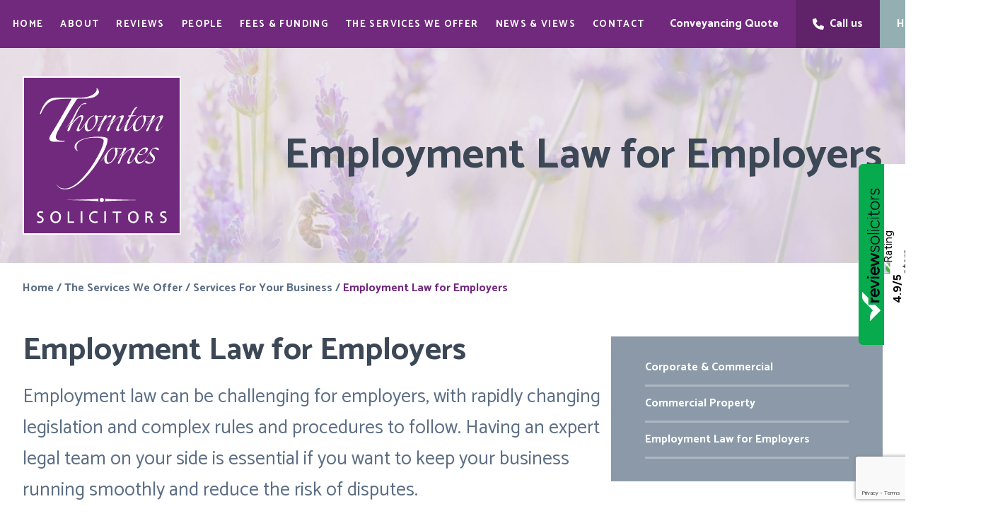

--- FILE ---
content_type: text/html; charset=UTF-8
request_url: https://www.thorntonjones.co.uk/services/for-business/employment-law-for-employers/
body_size: 48830
content:
<!DOCTYPE html>
<html lang="en-GB">

<head>
    <meta charset="UTF-8">
<script type="text/javascript">
/* <![CDATA[ */
var gform;gform||(document.addEventListener("gform_main_scripts_loaded",function(){gform.scriptsLoaded=!0}),document.addEventListener("gform/theme/scripts_loaded",function(){gform.themeScriptsLoaded=!0}),window.addEventListener("DOMContentLoaded",function(){gform.domLoaded=!0}),gform={domLoaded:!1,scriptsLoaded:!1,themeScriptsLoaded:!1,isFormEditor:()=>"function"==typeof InitializeEditor,callIfLoaded:function(o){return!(!gform.domLoaded||!gform.scriptsLoaded||!gform.themeScriptsLoaded&&!gform.isFormEditor()||(gform.isFormEditor()&&console.warn("The use of gform.initializeOnLoaded() is deprecated in the form editor context and will be removed in Gravity Forms 3.1."),o(),0))},initializeOnLoaded:function(o){gform.callIfLoaded(o)||(document.addEventListener("gform_main_scripts_loaded",()=>{gform.scriptsLoaded=!0,gform.callIfLoaded(o)}),document.addEventListener("gform/theme/scripts_loaded",()=>{gform.themeScriptsLoaded=!0,gform.callIfLoaded(o)}),window.addEventListener("DOMContentLoaded",()=>{gform.domLoaded=!0,gform.callIfLoaded(o)}))},hooks:{action:{},filter:{}},addAction:function(o,r,e,t){gform.addHook("action",o,r,e,t)},addFilter:function(o,r,e,t){gform.addHook("filter",o,r,e,t)},doAction:function(o){gform.doHook("action",o,arguments)},applyFilters:function(o){return gform.doHook("filter",o,arguments)},removeAction:function(o,r){gform.removeHook("action",o,r)},removeFilter:function(o,r,e){gform.removeHook("filter",o,r,e)},addHook:function(o,r,e,t,n){null==gform.hooks[o][r]&&(gform.hooks[o][r]=[]);var d=gform.hooks[o][r];null==n&&(n=r+"_"+d.length),gform.hooks[o][r].push({tag:n,callable:e,priority:t=null==t?10:t})},doHook:function(r,o,e){var t;if(e=Array.prototype.slice.call(e,1),null!=gform.hooks[r][o]&&((o=gform.hooks[r][o]).sort(function(o,r){return o.priority-r.priority}),o.forEach(function(o){"function"!=typeof(t=o.callable)&&(t=window[t]),"action"==r?t.apply(null,e):e[0]=t.apply(null,e)})),"filter"==r)return e[0]},removeHook:function(o,r,t,n){var e;null!=gform.hooks[o][r]&&(e=(e=gform.hooks[o][r]).filter(function(o,r,e){return!!(null!=n&&n!=o.tag||null!=t&&t!=o.priority)}),gform.hooks[o][r]=e)}});
/* ]]> */
</script>

    <meta name="viewport" content="width=device-width">
    <link rel="profile" href="http://gmpg.org/xfn/11">
    <link rel="pingback" href="https://www.thorntonjones.co.uk/xmlrpc.php">
	<meta name="viewport" content="width=device-width, initial-scale=1.0, maximum-scale=1.0, user-scalable=0">
    <meta name='robots' content='index, follow, max-image-preview:large, max-snippet:-1, max-video-preview:-1' />
<script id="cookie-law-info-gcm-var-js">
var _ckyGcm = {"status":true,"default_settings":[{"analytics":"granted","advertisement":"denied","functional":"denied","necessary":"granted","ad_user_data":"denied","ad_personalization":"denied","regions":"All"}],"wait_for_update":2000,"url_passthrough":false,"ads_data_redaction":false}</script>
<script id="cookie-law-info-gcm-js" type="text/javascript" src="https://www.thorntonjones.co.uk/wp-content/plugins/cookie-law-info/lite/frontend/js/gcm.min.js"></script> <script id="cookieyes" type="text/javascript" src="https://cdn-cookieyes.com/client_data/4cf40259bd33f0659495514e/script.js"></script>
	<!-- This site is optimized with the Yoast SEO plugin v26.8 - https://yoast.com/product/yoast-seo-wordpress/ -->
	<title>Employment Law for Employers - Thornton Jones Solicitors</title>
	<meta name="description" content="Employment law can be challenging for employers, with rapidly changing legislation and complex rules and procedures to follow. Having an expert legal team" />
	<link rel="canonical" href="https://www.thorntonjones.co.uk/services/for-business/employment-law-for-employers/" />
	<meta property="og:locale" content="en_GB" />
	<meta property="og:type" content="article" />
	<meta property="og:title" content="Employment Law for Employers - Thornton Jones Solicitors" />
	<meta property="og:description" content="Employment law can be challenging for employers, with rapidly changing legislation and complex rules and procedures to follow. Having an expert legal team" />
	<meta property="og:url" content="https://www.thorntonjones.co.uk/services/for-business/employment-law-for-employers/" />
	<meta property="og:site_name" content="Thornton Jones Solicitors" />
	<meta property="article:publisher" content="https://www.facebook.com/thorntonjonessolicitors/" />
	<meta property="article:modified_time" content="2025-04-03T13:14:13+00:00" />
	<meta name="twitter:card" content="summary_large_image" />
	<meta name="twitter:site" content="@TJFamilylaw" />
	<meta name="twitter:label1" content="Estimated reading time" />
	<meta name="twitter:data1" content="9 minutes" />
	<script type="application/ld+json" class="yoast-schema-graph">{"@context":"https://schema.org","@graph":[{"@type":"WebPage","@id":"https://www.thorntonjones.co.uk/services/for-business/employment-law-for-employers/","url":"https://www.thorntonjones.co.uk/services/for-business/employment-law-for-employers/","name":"Employment Law for Employers - Thornton Jones Solicitors","isPartOf":{"@id":"https://www.thorntonjones.co.uk/#website"},"datePublished":"2024-02-23T11:05:01+00:00","dateModified":"2025-04-03T13:14:13+00:00","description":"Employment law can be challenging for employers, with rapidly changing legislation and complex rules and procedures to follow. Having an expert legal team","breadcrumb":{"@id":"https://www.thorntonjones.co.uk/services/for-business/employment-law-for-employers/#breadcrumb"},"inLanguage":"en-GB","potentialAction":[{"@type":"ReadAction","target":["https://www.thorntonjones.co.uk/services/for-business/employment-law-for-employers/"]}]},{"@type":"BreadcrumbList","@id":"https://www.thorntonjones.co.uk/services/for-business/employment-law-for-employers/#breadcrumb","itemListElement":[{"@type":"ListItem","position":1,"name":"Home","item":"https://www.thorntonjones.co.uk/"},{"@type":"ListItem","position":2,"name":"The Services We Offer","item":"https://www.thorntonjones.co.uk/services/"},{"@type":"ListItem","position":3,"name":"Services For Your Business","item":"https://www.thorntonjones.co.uk/services/for-business/"},{"@type":"ListItem","position":4,"name":"Employment Law for Employers"}]},{"@type":"WebSite","@id":"https://www.thorntonjones.co.uk/#website","url":"https://www.thorntonjones.co.uk/","name":"Thornton Jones Solicitors","description":"A traditional approach to service. A modern approach to law.","publisher":{"@id":"https://www.thorntonjones.co.uk/#organization"},"potentialAction":[{"@type":"SearchAction","target":{"@type":"EntryPoint","urlTemplate":"https://www.thorntonjones.co.uk/?s={search_term_string}"},"query-input":{"@type":"PropertyValueSpecification","valueRequired":true,"valueName":"search_term_string"}}],"inLanguage":"en-GB"},{"@type":"Organization","@id":"https://www.thorntonjones.co.uk/#organization","name":"Thornton Jones Solicitors","url":"https://www.thorntonjones.co.uk/","logo":{"@type":"ImageObject","inLanguage":"en-GB","@id":"https://www.thorntonjones.co.uk/#/schema/logo/image/","url":"https://www.thorntonjones.co.uk/wp-content/uploads/2024/01/logo2024.svg","contentUrl":"https://www.thorntonjones.co.uk/wp-content/uploads/2024/01/logo2024.svg","caption":"Thornton Jones Solicitors"},"image":{"@id":"https://www.thorntonjones.co.uk/#/schema/logo/image/"},"sameAs":["https://www.facebook.com/thorntonjonessolicitors/","https://x.com/TJFamilylaw","https://www.linkedin.com/company/thornton-jones-solicitors/"]}]}</script>
	<!-- / Yoast SEO plugin. -->


<link rel='dns-prefetch' href='//www.google.com' />
<link rel="alternate" title="oEmbed (JSON)" type="application/json+oembed" href="https://www.thorntonjones.co.uk/wp-json/oembed/1.0/embed?url=https%3A%2F%2Fwww.thorntonjones.co.uk%2Fservices%2Ffor-business%2Femployment-law-for-employers%2F" />
<link rel="alternate" title="oEmbed (XML)" type="text/xml+oembed" href="https://www.thorntonjones.co.uk/wp-json/oembed/1.0/embed?url=https%3A%2F%2Fwww.thorntonjones.co.uk%2Fservices%2Ffor-business%2Femployment-law-for-employers%2F&#038;format=xml" />
<style id='wp-img-auto-sizes-contain-inline-css' type='text/css'>
img:is([sizes=auto i],[sizes^="auto," i]){contain-intrinsic-size:3000px 1500px}
/*# sourceURL=wp-img-auto-sizes-contain-inline-css */
</style>
<link rel='stylesheet' id='dashicons-css' href='https://www.thorntonjones.co.uk/wp-includes/css/dashicons.min.css?ver=6.9' type='text/css' media='all' />
<link rel='stylesheet' id='thickbox-css' href='https://www.thorntonjones.co.uk/wp-includes/js/thickbox/thickbox.css?ver=6.9' type='text/css' media='all' />
<style id='wp-emoji-styles-inline-css' type='text/css'>

	img.wp-smiley, img.emoji {
		display: inline !important;
		border: none !important;
		box-shadow: none !important;
		height: 1em !important;
		width: 1em !important;
		margin: 0 0.07em !important;
		vertical-align: -0.1em !important;
		background: none !important;
		padding: 0 !important;
	}
/*# sourceURL=wp-emoji-styles-inline-css */
</style>
<style id='wp-block-library-inline-css' type='text/css'>
:root{--wp-block-synced-color:#7a00df;--wp-block-synced-color--rgb:122,0,223;--wp-bound-block-color:var(--wp-block-synced-color);--wp-editor-canvas-background:#ddd;--wp-admin-theme-color:#007cba;--wp-admin-theme-color--rgb:0,124,186;--wp-admin-theme-color-darker-10:#006ba1;--wp-admin-theme-color-darker-10--rgb:0,107,160.5;--wp-admin-theme-color-darker-20:#005a87;--wp-admin-theme-color-darker-20--rgb:0,90,135;--wp-admin-border-width-focus:2px}@media (min-resolution:192dpi){:root{--wp-admin-border-width-focus:1.5px}}.wp-element-button{cursor:pointer}:root .has-very-light-gray-background-color{background-color:#eee}:root .has-very-dark-gray-background-color{background-color:#313131}:root .has-very-light-gray-color{color:#eee}:root .has-very-dark-gray-color{color:#313131}:root .has-vivid-green-cyan-to-vivid-cyan-blue-gradient-background{background:linear-gradient(135deg,#00d084,#0693e3)}:root .has-purple-crush-gradient-background{background:linear-gradient(135deg,#34e2e4,#4721fb 50%,#ab1dfe)}:root .has-hazy-dawn-gradient-background{background:linear-gradient(135deg,#faaca8,#dad0ec)}:root .has-subdued-olive-gradient-background{background:linear-gradient(135deg,#fafae1,#67a671)}:root .has-atomic-cream-gradient-background{background:linear-gradient(135deg,#fdd79a,#004a59)}:root .has-nightshade-gradient-background{background:linear-gradient(135deg,#330968,#31cdcf)}:root .has-midnight-gradient-background{background:linear-gradient(135deg,#020381,#2874fc)}:root{--wp--preset--font-size--normal:16px;--wp--preset--font-size--huge:42px}.has-regular-font-size{font-size:1em}.has-larger-font-size{font-size:2.625em}.has-normal-font-size{font-size:var(--wp--preset--font-size--normal)}.has-huge-font-size{font-size:var(--wp--preset--font-size--huge)}.has-text-align-center{text-align:center}.has-text-align-left{text-align:left}.has-text-align-right{text-align:right}.has-fit-text{white-space:nowrap!important}#end-resizable-editor-section{display:none}.aligncenter{clear:both}.items-justified-left{justify-content:flex-start}.items-justified-center{justify-content:center}.items-justified-right{justify-content:flex-end}.items-justified-space-between{justify-content:space-between}.screen-reader-text{border:0;clip-path:inset(50%);height:1px;margin:-1px;overflow:hidden;padding:0;position:absolute;width:1px;word-wrap:normal!important}.screen-reader-text:focus{background-color:#ddd;clip-path:none;color:#444;display:block;font-size:1em;height:auto;left:5px;line-height:normal;padding:15px 23px 14px;text-decoration:none;top:5px;width:auto;z-index:100000}html :where(.has-border-color){border-style:solid}html :where([style*=border-top-color]){border-top-style:solid}html :where([style*=border-right-color]){border-right-style:solid}html :where([style*=border-bottom-color]){border-bottom-style:solid}html :where([style*=border-left-color]){border-left-style:solid}html :where([style*=border-width]){border-style:solid}html :where([style*=border-top-width]){border-top-style:solid}html :where([style*=border-right-width]){border-right-style:solid}html :where([style*=border-bottom-width]){border-bottom-style:solid}html :where([style*=border-left-width]){border-left-style:solid}html :where(img[class*=wp-image-]){height:auto;max-width:100%}:where(figure){margin:0 0 1em}html :where(.is-position-sticky){--wp-admin--admin-bar--position-offset:var(--wp-admin--admin-bar--height,0px)}@media screen and (max-width:600px){html :where(.is-position-sticky){--wp-admin--admin-bar--position-offset:0px}}

/*# sourceURL=wp-block-library-inline-css */
</style><style id='wp-block-button-inline-css' type='text/css'>
.wp-block-button__link{align-content:center;box-sizing:border-box;cursor:pointer;display:inline-block;height:100%;text-align:center;word-break:break-word}.wp-block-button__link.aligncenter{text-align:center}.wp-block-button__link.alignright{text-align:right}:where(.wp-block-button__link){border-radius:9999px;box-shadow:none;padding:calc(.667em + 2px) calc(1.333em + 2px);text-decoration:none}.wp-block-button[style*=text-decoration] .wp-block-button__link{text-decoration:inherit}.wp-block-buttons>.wp-block-button.has-custom-width{max-width:none}.wp-block-buttons>.wp-block-button.has-custom-width .wp-block-button__link{width:100%}.wp-block-buttons>.wp-block-button.has-custom-font-size .wp-block-button__link{font-size:inherit}.wp-block-buttons>.wp-block-button.wp-block-button__width-25{width:calc(25% - var(--wp--style--block-gap, .5em)*.75)}.wp-block-buttons>.wp-block-button.wp-block-button__width-50{width:calc(50% - var(--wp--style--block-gap, .5em)*.5)}.wp-block-buttons>.wp-block-button.wp-block-button__width-75{width:calc(75% - var(--wp--style--block-gap, .5em)*.25)}.wp-block-buttons>.wp-block-button.wp-block-button__width-100{flex-basis:100%;width:100%}.wp-block-buttons.is-vertical>.wp-block-button.wp-block-button__width-25{width:25%}.wp-block-buttons.is-vertical>.wp-block-button.wp-block-button__width-50{width:50%}.wp-block-buttons.is-vertical>.wp-block-button.wp-block-button__width-75{width:75%}.wp-block-button.is-style-squared,.wp-block-button__link.wp-block-button.is-style-squared{border-radius:0}.wp-block-button.no-border-radius,.wp-block-button__link.no-border-radius{border-radius:0!important}:root :where(.wp-block-button .wp-block-button__link.is-style-outline),:root :where(.wp-block-button.is-style-outline>.wp-block-button__link){border:2px solid;padding:.667em 1.333em}:root :where(.wp-block-button .wp-block-button__link.is-style-outline:not(.has-text-color)),:root :where(.wp-block-button.is-style-outline>.wp-block-button__link:not(.has-text-color)){color:currentColor}:root :where(.wp-block-button .wp-block-button__link.is-style-outline:not(.has-background)),:root :where(.wp-block-button.is-style-outline>.wp-block-button__link:not(.has-background)){background-color:initial;background-image:none}
/*# sourceURL=https://www.thorntonjones.co.uk/wp-includes/blocks/button/style.min.css */
</style>
<style id='wp-block-heading-inline-css' type='text/css'>
h1:where(.wp-block-heading).has-background,h2:where(.wp-block-heading).has-background,h3:where(.wp-block-heading).has-background,h4:where(.wp-block-heading).has-background,h5:where(.wp-block-heading).has-background,h6:where(.wp-block-heading).has-background{padding:1.25em 2.375em}h1.has-text-align-left[style*=writing-mode]:where([style*=vertical-lr]),h1.has-text-align-right[style*=writing-mode]:where([style*=vertical-rl]),h2.has-text-align-left[style*=writing-mode]:where([style*=vertical-lr]),h2.has-text-align-right[style*=writing-mode]:where([style*=vertical-rl]),h3.has-text-align-left[style*=writing-mode]:where([style*=vertical-lr]),h3.has-text-align-right[style*=writing-mode]:where([style*=vertical-rl]),h4.has-text-align-left[style*=writing-mode]:where([style*=vertical-lr]),h4.has-text-align-right[style*=writing-mode]:where([style*=vertical-rl]),h5.has-text-align-left[style*=writing-mode]:where([style*=vertical-lr]),h5.has-text-align-right[style*=writing-mode]:where([style*=vertical-rl]),h6.has-text-align-left[style*=writing-mode]:where([style*=vertical-lr]),h6.has-text-align-right[style*=writing-mode]:where([style*=vertical-rl]){rotate:180deg}
/*# sourceURL=https://www.thorntonjones.co.uk/wp-includes/blocks/heading/style.min.css */
</style>
<style id='wp-block-list-inline-css' type='text/css'>
ol,ul{box-sizing:border-box}:root :where(.wp-block-list.has-background){padding:1.25em 2.375em}
/*# sourceURL=https://www.thorntonjones.co.uk/wp-includes/blocks/list/style.min.css */
</style>
<style id='wp-block-buttons-inline-css' type='text/css'>
.wp-block-buttons{box-sizing:border-box}.wp-block-buttons.is-vertical{flex-direction:column}.wp-block-buttons.is-vertical>.wp-block-button:last-child{margin-bottom:0}.wp-block-buttons>.wp-block-button{display:inline-block;margin:0}.wp-block-buttons.is-content-justification-left{justify-content:flex-start}.wp-block-buttons.is-content-justification-left.is-vertical{align-items:flex-start}.wp-block-buttons.is-content-justification-center{justify-content:center}.wp-block-buttons.is-content-justification-center.is-vertical{align-items:center}.wp-block-buttons.is-content-justification-right{justify-content:flex-end}.wp-block-buttons.is-content-justification-right.is-vertical{align-items:flex-end}.wp-block-buttons.is-content-justification-space-between{justify-content:space-between}.wp-block-buttons.aligncenter{text-align:center}.wp-block-buttons:not(.is-content-justification-space-between,.is-content-justification-right,.is-content-justification-left,.is-content-justification-center) .wp-block-button.aligncenter{margin-left:auto;margin-right:auto;width:100%}.wp-block-buttons[style*=text-decoration] .wp-block-button,.wp-block-buttons[style*=text-decoration] .wp-block-button__link{text-decoration:inherit}.wp-block-buttons.has-custom-font-size .wp-block-button__link{font-size:inherit}.wp-block-buttons .wp-block-button__link{width:100%}.wp-block-button.aligncenter{text-align:center}
/*# sourceURL=https://www.thorntonjones.co.uk/wp-includes/blocks/buttons/style.min.css */
</style>
<style id='wp-block-paragraph-inline-css' type='text/css'>
.is-small-text{font-size:.875em}.is-regular-text{font-size:1em}.is-large-text{font-size:2.25em}.is-larger-text{font-size:3em}.has-drop-cap:not(:focus):first-letter{float:left;font-size:8.4em;font-style:normal;font-weight:100;line-height:.68;margin:.05em .1em 0 0;text-transform:uppercase}body.rtl .has-drop-cap:not(:focus):first-letter{float:none;margin-left:.1em}p.has-drop-cap.has-background{overflow:hidden}:root :where(p.has-background){padding:1.25em 2.375em}:where(p.has-text-color:not(.has-link-color)) a{color:inherit}p.has-text-align-left[style*="writing-mode:vertical-lr"],p.has-text-align-right[style*="writing-mode:vertical-rl"]{rotate:180deg}
/*# sourceURL=https://www.thorntonjones.co.uk/wp-includes/blocks/paragraph/style.min.css */
</style>
<style id='global-styles-inline-css' type='text/css'>
:root{--wp--preset--aspect-ratio--square: 1;--wp--preset--aspect-ratio--4-3: 4/3;--wp--preset--aspect-ratio--3-4: 3/4;--wp--preset--aspect-ratio--3-2: 3/2;--wp--preset--aspect-ratio--2-3: 2/3;--wp--preset--aspect-ratio--16-9: 16/9;--wp--preset--aspect-ratio--9-16: 9/16;--wp--preset--color--black: #000000;--wp--preset--color--cyan-bluish-gray: #abb8c3;--wp--preset--color--white: #ffffff;--wp--preset--color--pale-pink: #f78da7;--wp--preset--color--vivid-red: #cf2e2e;--wp--preset--color--luminous-vivid-orange: #ff6900;--wp--preset--color--luminous-vivid-amber: #fcb900;--wp--preset--color--light-green-cyan: #7bdcb5;--wp--preset--color--vivid-green-cyan: #00d084;--wp--preset--color--pale-cyan-blue: #8ed1fc;--wp--preset--color--vivid-cyan-blue: #0693e3;--wp--preset--color--vivid-purple: #9b51e0;--wp--preset--color--primary: #71297D;--wp--preset--color--secondary: #93AFB2;--wp--preset--color--secondary-dark: #486264;--wp--preset--color--secondary-button: #84a4a7;--wp--preset--color--dark: #3d4857;--wp--preset--color--light: #F9FAFB;--wp--preset--color--sidebar: #5C6E84B3;--wp--preset--color--expertise: #8494a9;--wp--preset--color--office: #595C61;--wp--preset--gradient--vivid-cyan-blue-to-vivid-purple: linear-gradient(135deg,rgb(6,147,227) 0%,rgb(155,81,224) 100%);--wp--preset--gradient--light-green-cyan-to-vivid-green-cyan: linear-gradient(135deg,rgb(122,220,180) 0%,rgb(0,208,130) 100%);--wp--preset--gradient--luminous-vivid-amber-to-luminous-vivid-orange: linear-gradient(135deg,rgb(252,185,0) 0%,rgb(255,105,0) 100%);--wp--preset--gradient--luminous-vivid-orange-to-vivid-red: linear-gradient(135deg,rgb(255,105,0) 0%,rgb(207,46,46) 100%);--wp--preset--gradient--very-light-gray-to-cyan-bluish-gray: linear-gradient(135deg,rgb(238,238,238) 0%,rgb(169,184,195) 100%);--wp--preset--gradient--cool-to-warm-spectrum: linear-gradient(135deg,rgb(74,234,220) 0%,rgb(151,120,209) 20%,rgb(207,42,186) 40%,rgb(238,44,130) 60%,rgb(251,105,98) 80%,rgb(254,248,76) 100%);--wp--preset--gradient--blush-light-purple: linear-gradient(135deg,rgb(255,206,236) 0%,rgb(152,150,240) 100%);--wp--preset--gradient--blush-bordeaux: linear-gradient(135deg,rgb(254,205,165) 0%,rgb(254,45,45) 50%,rgb(107,0,62) 100%);--wp--preset--gradient--luminous-dusk: linear-gradient(135deg,rgb(255,203,112) 0%,rgb(199,81,192) 50%,rgb(65,88,208) 100%);--wp--preset--gradient--pale-ocean: linear-gradient(135deg,rgb(255,245,203) 0%,rgb(182,227,212) 50%,rgb(51,167,181) 100%);--wp--preset--gradient--electric-grass: linear-gradient(135deg,rgb(202,248,128) 0%,rgb(113,206,126) 100%);--wp--preset--gradient--midnight: linear-gradient(135deg,rgb(2,3,129) 0%,rgb(40,116,252) 100%);--wp--preset--font-size--small: 0.875rem;--wp--preset--font-size--medium: 1rem;--wp--preset--font-size--large: 1.125rem;--wp--preset--font-size--x-large: 1.4rem;--wp--preset--font-size--xxl: 1.7rem;--wp--preset--font-size--xxxl: 1.875rem;--wp--preset--spacing--20: 0.44rem;--wp--preset--spacing--30: 0.67rem;--wp--preset--spacing--40: 1rem;--wp--preset--spacing--50: 1.5rem;--wp--preset--spacing--60: 2.25rem;--wp--preset--spacing--70: 3.38rem;--wp--preset--spacing--80: 5.06rem;--wp--preset--shadow--natural: 6px 6px 9px rgba(0, 0, 0, 0.2);--wp--preset--shadow--deep: 12px 12px 50px rgba(0, 0, 0, 0.4);--wp--preset--shadow--sharp: 6px 6px 0px rgba(0, 0, 0, 0.2);--wp--preset--shadow--outlined: 6px 6px 0px -3px rgb(255, 255, 255), 6px 6px rgb(0, 0, 0);--wp--preset--shadow--crisp: 6px 6px 0px rgb(0, 0, 0);}:root { --wp--style--global--content-size: 1280px;--wp--style--global--wide-size: 1440px; }:where(body) { margin: 0; }.wp-site-blocks > .alignleft { float: left; margin-right: 2em; }.wp-site-blocks > .alignright { float: right; margin-left: 2em; }.wp-site-blocks > .aligncenter { justify-content: center; margin-left: auto; margin-right: auto; }:where(.is-layout-flex){gap: 0.5em;}:where(.is-layout-grid){gap: 0.5em;}.is-layout-flow > .alignleft{float: left;margin-inline-start: 0;margin-inline-end: 2em;}.is-layout-flow > .alignright{float: right;margin-inline-start: 2em;margin-inline-end: 0;}.is-layout-flow > .aligncenter{margin-left: auto !important;margin-right: auto !important;}.is-layout-constrained > .alignleft{float: left;margin-inline-start: 0;margin-inline-end: 2em;}.is-layout-constrained > .alignright{float: right;margin-inline-start: 2em;margin-inline-end: 0;}.is-layout-constrained > .aligncenter{margin-left: auto !important;margin-right: auto !important;}.is-layout-constrained > :where(:not(.alignleft):not(.alignright):not(.alignfull)){max-width: var(--wp--style--global--content-size);margin-left: auto !important;margin-right: auto !important;}.is-layout-constrained > .alignwide{max-width: var(--wp--style--global--wide-size);}body .is-layout-flex{display: flex;}.is-layout-flex{flex-wrap: wrap;align-items: center;}.is-layout-flex > :is(*, div){margin: 0;}body .is-layout-grid{display: grid;}.is-layout-grid > :is(*, div){margin: 0;}body{padding-top: 0px;padding-right: 0px;padding-bottom: 0px;padding-left: 0px;}a:where(:not(.wp-element-button)){color: var(--wp--preset--color--primary);text-decoration: underline;}:root :where(a:where(:not(.wp-element-button)):hover){color: var(--wp--preset--color--secondary);}:root :where(.wp-element-button, .wp-block-button__link){background-color: var(--wp--preset--color--secondary);border-radius: 0px;border-color: var(--wp--preset--color--primary);border-width: 2px;color: #ffffff;font-family: inherit;font-size: inherit;font-style: inherit;font-weight: 400;letter-spacing: inherit;line-height: 1;padding-top: 0.7rem;padding-right: 2.5rem;padding-bottom: 0.7rem;padding-left: 2.5rem;text-decoration: none;text-transform: inherit;}:root :where(.wp-element-button:hover, .wp-block-button__link:hover){background-color: var(--wp--preset--color--secondary) !important;border-color: var(--wp--preset--color--secondary) !important;color: #ffffff !important;}cite{font-size: var(--wp--preset--font-size--large);margin-bottom: 0px !important;}.has-black-color{color: var(--wp--preset--color--black) !important;}.has-cyan-bluish-gray-color{color: var(--wp--preset--color--cyan-bluish-gray) !important;}.has-white-color{color: var(--wp--preset--color--white) !important;}.has-pale-pink-color{color: var(--wp--preset--color--pale-pink) !important;}.has-vivid-red-color{color: var(--wp--preset--color--vivid-red) !important;}.has-luminous-vivid-orange-color{color: var(--wp--preset--color--luminous-vivid-orange) !important;}.has-luminous-vivid-amber-color{color: var(--wp--preset--color--luminous-vivid-amber) !important;}.has-light-green-cyan-color{color: var(--wp--preset--color--light-green-cyan) !important;}.has-vivid-green-cyan-color{color: var(--wp--preset--color--vivid-green-cyan) !important;}.has-pale-cyan-blue-color{color: var(--wp--preset--color--pale-cyan-blue) !important;}.has-vivid-cyan-blue-color{color: var(--wp--preset--color--vivid-cyan-blue) !important;}.has-vivid-purple-color{color: var(--wp--preset--color--vivid-purple) !important;}.has-primary-color{color: var(--wp--preset--color--primary) !important;}.has-secondary-color{color: var(--wp--preset--color--secondary) !important;}.has-secondary-dark-color{color: var(--wp--preset--color--secondary-dark) !important;}.has-secondary-button-color{color: var(--wp--preset--color--secondary-button) !important;}.has-dark-color{color: var(--wp--preset--color--dark) !important;}.has-light-color{color: var(--wp--preset--color--light) !important;}.has-sidebar-color{color: var(--wp--preset--color--sidebar) !important;}.has-expertise-color{color: var(--wp--preset--color--expertise) !important;}.has-office-color{color: var(--wp--preset--color--office) !important;}.has-black-background-color{background-color: var(--wp--preset--color--black) !important;}.has-cyan-bluish-gray-background-color{background-color: var(--wp--preset--color--cyan-bluish-gray) !important;}.has-white-background-color{background-color: var(--wp--preset--color--white) !important;}.has-pale-pink-background-color{background-color: var(--wp--preset--color--pale-pink) !important;}.has-vivid-red-background-color{background-color: var(--wp--preset--color--vivid-red) !important;}.has-luminous-vivid-orange-background-color{background-color: var(--wp--preset--color--luminous-vivid-orange) !important;}.has-luminous-vivid-amber-background-color{background-color: var(--wp--preset--color--luminous-vivid-amber) !important;}.has-light-green-cyan-background-color{background-color: var(--wp--preset--color--light-green-cyan) !important;}.has-vivid-green-cyan-background-color{background-color: var(--wp--preset--color--vivid-green-cyan) !important;}.has-pale-cyan-blue-background-color{background-color: var(--wp--preset--color--pale-cyan-blue) !important;}.has-vivid-cyan-blue-background-color{background-color: var(--wp--preset--color--vivid-cyan-blue) !important;}.has-vivid-purple-background-color{background-color: var(--wp--preset--color--vivid-purple) !important;}.has-primary-background-color{background-color: var(--wp--preset--color--primary) !important;}.has-secondary-background-color{background-color: var(--wp--preset--color--secondary) !important;}.has-secondary-dark-background-color{background-color: var(--wp--preset--color--secondary-dark) !important;}.has-secondary-button-background-color{background-color: var(--wp--preset--color--secondary-button) !important;}.has-dark-background-color{background-color: var(--wp--preset--color--dark) !important;}.has-light-background-color{background-color: var(--wp--preset--color--light) !important;}.has-sidebar-background-color{background-color: var(--wp--preset--color--sidebar) !important;}.has-expertise-background-color{background-color: var(--wp--preset--color--expertise) !important;}.has-office-background-color{background-color: var(--wp--preset--color--office) !important;}.has-black-border-color{border-color: var(--wp--preset--color--black) !important;}.has-cyan-bluish-gray-border-color{border-color: var(--wp--preset--color--cyan-bluish-gray) !important;}.has-white-border-color{border-color: var(--wp--preset--color--white) !important;}.has-pale-pink-border-color{border-color: var(--wp--preset--color--pale-pink) !important;}.has-vivid-red-border-color{border-color: var(--wp--preset--color--vivid-red) !important;}.has-luminous-vivid-orange-border-color{border-color: var(--wp--preset--color--luminous-vivid-orange) !important;}.has-luminous-vivid-amber-border-color{border-color: var(--wp--preset--color--luminous-vivid-amber) !important;}.has-light-green-cyan-border-color{border-color: var(--wp--preset--color--light-green-cyan) !important;}.has-vivid-green-cyan-border-color{border-color: var(--wp--preset--color--vivid-green-cyan) !important;}.has-pale-cyan-blue-border-color{border-color: var(--wp--preset--color--pale-cyan-blue) !important;}.has-vivid-cyan-blue-border-color{border-color: var(--wp--preset--color--vivid-cyan-blue) !important;}.has-vivid-purple-border-color{border-color: var(--wp--preset--color--vivid-purple) !important;}.has-primary-border-color{border-color: var(--wp--preset--color--primary) !important;}.has-secondary-border-color{border-color: var(--wp--preset--color--secondary) !important;}.has-secondary-dark-border-color{border-color: var(--wp--preset--color--secondary-dark) !important;}.has-secondary-button-border-color{border-color: var(--wp--preset--color--secondary-button) !important;}.has-dark-border-color{border-color: var(--wp--preset--color--dark) !important;}.has-light-border-color{border-color: var(--wp--preset--color--light) !important;}.has-sidebar-border-color{border-color: var(--wp--preset--color--sidebar) !important;}.has-expertise-border-color{border-color: var(--wp--preset--color--expertise) !important;}.has-office-border-color{border-color: var(--wp--preset--color--office) !important;}.has-vivid-cyan-blue-to-vivid-purple-gradient-background{background: var(--wp--preset--gradient--vivid-cyan-blue-to-vivid-purple) !important;}.has-light-green-cyan-to-vivid-green-cyan-gradient-background{background: var(--wp--preset--gradient--light-green-cyan-to-vivid-green-cyan) !important;}.has-luminous-vivid-amber-to-luminous-vivid-orange-gradient-background{background: var(--wp--preset--gradient--luminous-vivid-amber-to-luminous-vivid-orange) !important;}.has-luminous-vivid-orange-to-vivid-red-gradient-background{background: var(--wp--preset--gradient--luminous-vivid-orange-to-vivid-red) !important;}.has-very-light-gray-to-cyan-bluish-gray-gradient-background{background: var(--wp--preset--gradient--very-light-gray-to-cyan-bluish-gray) !important;}.has-cool-to-warm-spectrum-gradient-background{background: var(--wp--preset--gradient--cool-to-warm-spectrum) !important;}.has-blush-light-purple-gradient-background{background: var(--wp--preset--gradient--blush-light-purple) !important;}.has-blush-bordeaux-gradient-background{background: var(--wp--preset--gradient--blush-bordeaux) !important;}.has-luminous-dusk-gradient-background{background: var(--wp--preset--gradient--luminous-dusk) !important;}.has-pale-ocean-gradient-background{background: var(--wp--preset--gradient--pale-ocean) !important;}.has-electric-grass-gradient-background{background: var(--wp--preset--gradient--electric-grass) !important;}.has-midnight-gradient-background{background: var(--wp--preset--gradient--midnight) !important;}.has-small-font-size{font-size: var(--wp--preset--font-size--small) !important;}.has-medium-font-size{font-size: var(--wp--preset--font-size--medium) !important;}.has-large-font-size{font-size: var(--wp--preset--font-size--large) !important;}.has-x-large-font-size{font-size: var(--wp--preset--font-size--x-large) !important;}.has-xxl-font-size{font-size: var(--wp--preset--font-size--xxl) !important;}.has-xxxl-font-size{font-size: var(--wp--preset--font-size--xxxl) !important;}
:root :where(.wp-block-button .wp-block-button__link){background-color: var(--wp--preset--color--primary);border-radius: 0px;border-color: var(--wp--preset--color--primary);border-width: 2px;border-style: solid;color: #ffffff;}
/*# sourceURL=global-styles-inline-css */
</style>
<style id='block-style-variation-styles-inline-css' type='text/css'>
:root :where(.wp-block-button.is-style-outline--1 .wp-block-button__link){background: transparent none;background-color: #ffffff;border-color: var(--wp--preset--color--secondary);border-width: 2px;border-style: solid;color: var(--wp--preset--color--secondary);padding-top: 0.7rem;padding-right: 2.5rem;padding-bottom: 0.7rem;padding-left: 2.5rem;}
/*# sourceURL=block-style-variation-styles-inline-css */
</style>
<style id='core-block-supports-inline-css' type='text/css'>
.wp-container-core-buttons-is-layout-16018d1d{justify-content:center;}
/*# sourceURL=core-block-supports-inline-css */
</style>

<link rel='stylesheet' id='h5ap-public-css' href='https://www.thorntonjones.co.uk/wp-content/plugins/html5-audio-player/assets/css/style.css?ver=2.5.3' type='text/css' media='all' />
<link rel='stylesheet' id='apwp-css' href='https://www.thorntonjones.co.uk/wp-content/themes/apwp-thornton-jones/dist/css/app.css?ver=1.0.0' type='text/css' media='all' />
<link rel='stylesheet' id='heateor_sss_frontend_css-css' href='https://www.thorntonjones.co.uk/wp-content/plugins/sassy-social-share/public/css/sassy-social-share-public.css?ver=3.3.79' type='text/css' media='all' />
<style id='heateor_sss_frontend_css-inline-css' type='text/css'>
.heateor_sss_button_instagram span.heateor_sss_svg,a.heateor_sss_instagram span.heateor_sss_svg{background:radial-gradient(circle at 30% 107%,#fdf497 0,#fdf497 5%,#fd5949 45%,#d6249f 60%,#285aeb 90%)}div.heateor_sss_horizontal_sharing a.heateor_sss_button_instagram span{background:#93AFB2!important;}div.heateor_sss_standard_follow_icons_container a.heateor_sss_button_instagram span{background:#93AFB2}div.heateor_sss_horizontal_sharing a.heateor_sss_button_instagram span:hover{background:#71297D!important;}div.heateor_sss_standard_follow_icons_container a.heateor_sss_button_instagram span:hover{background:#71297D}.heateor_sss_horizontal_sharing .heateor_sss_svg,.heateor_sss_standard_follow_icons_container .heateor_sss_svg{background-color:#93AFB2!important;background:#93AFB2!important;color:#fff;border-width:0px;border-style:solid;border-color:transparent}.heateor_sss_horizontal_sharing .heateorSssTCBackground{color:#666}.heateor_sss_horizontal_sharing span.heateor_sss_svg:hover,.heateor_sss_standard_follow_icons_container span.heateor_sss_svg:hover{background-color:#71297D!important;background:#71297D!importantborder-color:transparent;}.heateor_sss_vertical_sharing span.heateor_sss_svg,.heateor_sss_floating_follow_icons_container span.heateor_sss_svg{color:#fff;border-width:0px;border-style:solid;border-color:transparent;}.heateor_sss_vertical_sharing .heateorSssTCBackground{color:#666;}.heateor_sss_vertical_sharing span.heateor_sss_svg:hover,.heateor_sss_floating_follow_icons_container span.heateor_sss_svg:hover{border-color:transparent;}@media screen and (max-width:783px) {.heateor_sss_vertical_sharing{display:none!important}}div.heateor_sss_sharing_title{text-align:center}div.heateor_sss_sharing_ul{width:100%;text-align:center;}div.heateor_sss_horizontal_sharing div.heateor_sss_sharing_ul a{float:none!important;display:inline-block;}
/*# sourceURL=heateor_sss_frontend_css-inline-css */
</style>
<script type="text/javascript" src="https://www.thorntonjones.co.uk/wp-includes/js/jquery/jquery.js" id="jquery-js"></script>
<script type="text/javascript" src="https://www.thorntonjones.co.uk/wp-content/themes/apwp-thornton-jones/dist/js/app.js?ver=1.0.0" id="apwp-js"></script>
<link rel="https://api.w.org/" href="https://www.thorntonjones.co.uk/wp-json/" /><link rel="alternate" title="JSON" type="application/json" href="https://www.thorntonjones.co.uk/wp-json/wp/v2/service/617" /><link rel="EditURI" type="application/rsd+xml" title="RSD" href="https://www.thorntonjones.co.uk/xmlrpc.php?rsd" />
<meta name="generator" content="WordPress 6.9" />
<link rel='shortlink' href='https://www.thorntonjones.co.uk/?p=617' />
        <style>
            .mejs-container:has(.plyr) {
                height: auto;
                background: transparent
            }

            .mejs-container:has(.plyr) .mejs-controls {
                display: none
            }

            .h5ap_all {
                --shadow-color: 197deg 32% 65%;
                border-radius: 6px;
                box-shadow: 0px 0px 9.6px hsl(var(--shadow-color)/.36), 0 1.7px 1.9px 0px hsl(var(--shadow-color)/.36), 0 4.3px 1.8px -1.7px hsl(var(--shadow-color)/.36), -0.1px 10.6px 11.9px -2.5px hsl(var(--shadow-color)/.36);
                margin: 16px auto;
            }

            .h5ap_single_button {
                height: 50px;
            }
        </style>
    		<style>
			span.h5ap_single_button {
				display: inline-flex;
				justify-content: center;
				align-items: center;
			}

			.h5ap_single_button span {
				line-height: 0;
			}

			span#h5ap_single_button span svg {
				cursor: pointer;
			}

			#skin_default .plyr__control,
			#skin_default .plyr__time {
				color: #4f5b5f			}

			#skin_default .plyr__control:hover {
				background: #1aafff;
				color: #f5f5f5			}

			#skin_default .plyr__controls {
				background: #f5f5f5			}

			#skin_default .plyr__controls__item input {
				color: #1aafff			}

			.plyr {
				--plyr-color-main: #4f5b5f			}

			/* Custom Css */
					</style>
<meta name="ti-site-data" content="[base64]" /><style type="text/css">.heading{width:10sec;}</style><link rel="icon" href="https://www.thorntonjones.co.uk/wp-content/uploads/2024/03/cropped-Logo-512x512-3-32x32.png" sizes="32x32" />
<link rel="icon" href="https://www.thorntonjones.co.uk/wp-content/uploads/2024/03/cropped-Logo-512x512-3-192x192.png" sizes="192x192" />
<link rel="apple-touch-icon" href="https://www.thorntonjones.co.uk/wp-content/uploads/2024/03/cropped-Logo-512x512-3-180x180.png" />
<meta name="msapplication-TileImage" content="https://www.thorntonjones.co.uk/wp-content/uploads/2024/03/cropped-Logo-512x512-3-270x270.png" />
	<link rel="preconnect" href="https://fonts.googleapis.com">
<link rel="preconnect" href="https://fonts.gstatic.com" crossorigin>
<link href="https://fonts.googleapis.com/css2?family=Catamaran:wght@100..900&display=swap" rel="stylesheet">
<!-- Google tag (gtag.js) -->
<script async src="https://www.googletagmanager.com/gtag/js?id=G-D60JGM41JW"></script>
<script>
  window.dataLayer = window.dataLayer || [];
  function gtag(){dataLayer.push(arguments);}
  gtag('js', new Date());

  gtag('config', 'G-D60JGM41JW');
</script>
<link rel='stylesheet' id='gform_basic-css' href='https://www.thorntonjones.co.uk/wp-content/plugins/gravityforms/assets/css/dist/basic.min.css?ver=2.9.26' type='text/css' media='all' />
<link rel='stylesheet' id='gform_theme_components-css' href='https://www.thorntonjones.co.uk/wp-content/plugins/gravityforms/assets/css/dist/theme-components.min.css?ver=2.9.26' type='text/css' media='all' />
<link rel='stylesheet' id='gform_theme-css' href='https://www.thorntonjones.co.uk/wp-content/plugins/gravityforms/assets/css/dist/theme.min.css?ver=2.9.26' type='text/css' media='all' />
</head>

<body class="wp-singular service-template-default single single-service postid-617 wp-custom-logo wp-theme-apwp-thornton-jones bg-white text-[#5C6E84] antialiased">

    
    <div id="page" class="flex flex-col  justify-center">

        
        <header id="site-header" class="sticky top-0 left-0 right-0 z-[9999]">
            <div id="header-inner" class="mx-auto grid grid-cols-4 lg:flex justify-between min-w-full bg-primary fixed bottom-0 lg:static z-20">
                <div class="nav-search order-1 lg:order-none">
                    <div id="mobile-menu-search" class="mobile-search-button">
                        <span>
                            <svg xmlns="http://www.w3.org/2000/svg" width="16" height="16" fill="currentColor" class="fill-white h-5 w-5" viewBox="0 0 16 16">
                                <path d="M11.742 10.344a6.5 6.5 0 1 0-1.397 1.398h-.001q.044.06.098.115l3.85 3.85a1 1 0 0 0 1.415-1.414l-3.85-3.85a1 1 0 0 0-.115-.1zM12 6.5a5.5 5.5 0 1 1-11 0 5.5 5.5 0 0 1 11 0" />
                            </svg>
                        </span>
                        <span>Search</span>
                    </div>
                    <div class="mobile-search">
                        <p class="py-6 mb-8 font-bold text-3xl">
                            Search site
                        </p>
                        <form class="search-form" action="https://www.thorntonjones.co.uk" method="get" autocomplete="off">

    <!-- <div class="input w-5/6"> -->
    <div class="input w-full  pl-6 pr-4 py-2 ">
        <label for="search" class="screen-reader-text">Search in https://www.thorntonjones.co.uk/</label>

        <!-- <input id="search" class="w-full py-2 pl-4 lg:pl-6 rounded-tl-full rounded-bl-full outline-none" type="search" onkeyup="fetch()" placeholder="Search..." name="s"> -->
        <input id="search" class="w-full h-full p-0 outline-none leading-none bg-transparent text-dark placeholder:text-grey" type="search" placeholder="Search..." name="s">
        <!-- <input type="hidden" value="service" name="post_type" id="post_type" /> -->
    </div>

    <div class="submit">

        <button class="flex items-center justify-center w-full h-full " type="submit" id="search-btn" name="search">

            <svg xmlns="http://www.w3.org/2000/svg" width="16" height="16" class="w-4 h-full fill-white" viewBox="0 0 16 16">
                <path d="M11.742 10.344a6.5 6.5 0 1 0-1.397 1.398h-.001c.03.04.062.078.098.115l3.85 3.85a1 1 0 0 0 1.415-1.414l-3.85-3.85a1.007 1.007 0 0 0-.115-.1zM12 6.5a5.5 5.5 0 1 1-11 0 5.5 5.5 0 0 1 11 0z" />
            </svg>

        </button>

    </div>


</form>                    </div>
                </div>
                <div class="nav-equiry order-3 lg:order-none">
                    <div id="mobile-menu-enquiry" class="mobile-enquiry-button">
                        <span>
                            <svg xmlns="http://www.w3.org/2000/svg" width="16" height="16" fill="currentColor" class="fill-white w-5 h-5" viewBox="0 0 16 16">
                                <path d="M0 4a2 2 0 0 1 2-2h12a2 2 0 0 1 2 2v8a2 2 0 0 1-2 2H2a2 2 0 0 1-2-2zm2-1a1 1 0 0 0-1 1v.217l7 4.2 7-4.2V4a1 1 0 0 0-1-1zm13 2.383-4.708 2.825L15 11.105zm-.034 6.876-5.64-3.471L8 9.583l-1.326-.795-5.64 3.47A1 1 0 0 0 2 13h12a1 1 0 0 0 .966-.741M1 11.105l4.708-2.897L1 5.383z" />
                            </svg>
                        </span>
                        <span>Enquiry</span>
                    </div>
                    <div class="mobile-enquiry overflow-y-auto overflow-x-hidden">
						<p class="py-6 mb-8 font-bold text-3xl">
                            Contact Us
                        </p>
                        <style type="text/css">body #gform_wrapper_6 {border-width: 0; border-style: solid;border-width:0px;font-family:inherit;}body #gform_wrapper_6 .gform_heading {border-style: solid;border-width:0px;border-width: 0px;}body #gform_wrapper_6 .gform_heading .gform_title {font-weight: normal; }body #gform_wrapper_6 .gform_heading .gform_description {font-weight: normal; display:block;}body #gform_wrapper_6 .gform_footer .gform_button,body #gform_wrapper_6 .gform_page_footer .gform_button,body #gform_wrapper_6 .gform_page_footer .gform_previous_button,body #gform_wrapper_6 .gform_page_footer .gform_next_button,body #gform_wrapper_6 .gfield#field_submit .gform-button{border-style: solid;font-weight: normal; border-width:0px;border-style:solid;}body #gform_wrapper_6 .gform_footer .gform_button:hover,body #gform_wrapper_6 .gform_page_footer .gform_button:hover,body #gform_wrapper_6 .gform_page_footer .gform_previous_button:hover,body #gform_wrapper_6 .gform_page_footer .gform_next_button:hover,body #gform_wrapper_6 .gfield#field_submit .gform-button:hover {border-type:solid;border-style: solid;}body #gform_wrapper_6 .gform_footer button.mdc-button:hover {background-color:;color:;}body #gform_wrapper_6 .gform_body .gform_fields .gfield input[type=text]:not(.gform-text-input-reset),body #gform_wrapper_6 .gform_body .gform_fields .gfield input[type=email],body #gform_wrapper_6 .gform_body .gform_fields .gfield input[type=tel],body #gform_wrapper_6 .gform_body .gform_fields .gfield input[type=url],body #gform_wrapper_6 .gform_body .gform_fields .gfield input[type=password],body #gform_wrapper_6 .gform_body .gform_fields .gfield input[type=number]{font-weight: normal; color:#000000;max-width:100%;}body #gform_wrapper_6 .gform_body .gform_fields .gfield textarea {border-style:solid;color:#000000;font-weight: normal; }body #gform_wrapper_6 .gform_body .gform_fields .gfield select {font-weight: normal; max-width: 100%;}body #gform_wrapper_6 .gfield_radio .gchoice label {font-weight: normal; }body #gform_wrapper_6 .gfield_checkbox .gchoice label,body #gform_wrapper_6 .gfield .ginput_container_consent label{font-weight: normal; }body #gform_wrapper_6 .gform_body .gform_fields .gfield .gfield_label {font-weight: normal; font-weight: bold; justify-content:;}body #gform_wrapper_6 .gform_body .gform_fields .gfield .gfield_description {font-weight: normal; }body #gform_wrapper_6 .gform_body .gform_fields .gsection .gsection_title {font-weight: normal; font-weight: bold; }body #gform_wrapper_6 .gform_body .gform_fields .gsection .gsection_description {font-weight: normal; padding: 0 16px 0 0 !important;}body #gform_confirmation_message_6  {font-weight: normal; }body #gform_wrapper_6 .validation_error,body #gform_wrapper_6 .gform_validation_errors {font-weight: normal; border-width:1px;border-style:solid;}body #gform_wrapper_6 .gform_validation_errors h2.gform_submission_error{}body #gform_wrapper_6 .gform_body .gform_fields .gfield .ginput_complex .ginput_full label,body #gform_wrapper_6 .gform_body .gform_fields .gfield .ginput_complex .ginput_right label,body #gform_wrapper_6 .gform_body .gform_fields .gfield .ginput_complex .ginput_left label,body #gform_wrapper_6 .gform_body .gform_fields .gfield .name_first label,body #gform_wrapper_6 .gform_body .gform_fields .gfield .name_prefix label,body #gform_wrapper_6 .gform_body .gform_fields .gfield .name_middle label,body #gform_wrapper_6 .gform_body .gform_fields .gfield .name_suffix label,body #gform_wrapper_6 .gform_body .gform_fields .gfield .name_last label,body #gform_wrapper_6 .gform_body .gform_fields .gfield .address_line_1 label,body #gform_wrapper_6 .gform_body .gform_fields .gfield .address_line_2 label,body #gform_wrapper_6 .gform_body .gform_fields .gfield .address_city label,body #gform_wrapper_6 .gform_body .gform_fields .gfield .address_state label,body #gform_wrapper_6 .gform_body .gform_fields .gfield .address_zip label,body #gform_wrapper_6 .gform_body .gform_fields .gfield .address_country label,body #gform_wrapper_6 .gform_body .gform_fields .gfield .gfield_time_hour label,body #gform_wrapper_6 .gform_body .gform_fields .gfield .gfield_time_minute label,body #gform_wrapper_6 .gform_body .gform_fields .gfield .gfield_date_month label,body #gform_wrapper_6 .gform_body .gform_fields .gfield .gfield_date_day label,body #gform_wrapper_6 .gform_body .gform_fields .gfield .gfield_date_year label {font-weight: normal; }body #gform_wrapper_6 .gform_body .gform_fields .gfield .ginput_list {}body #gform_wrapper_6 .gform_body .gform_fields .gfield .ginput_list .gfield_list .gfield_header_item:not(:last-child),body #gform_wrapper_6 .gform_body .gform_fields .gfield .ginput_list .gfield_list thead th:not(:last-child){font-weight: normal; font-weight: bold; }body #gform_wrapper_6 .gform_body .gform_fields .gfield .ginput_list .gfield_list .gfield_list_cell input {font-weight: normal; }body #gform_wrapper_6 .gform_body .gform_fields .gfield .ginput_list gfield_list .gfield_list_cell  {}/* Option to style placeholder */body #gform_wrapper_6 ::-webkit-input-placeholder { /* Chrome/Opera/Safari */font-weight: normal; }body #gform_wrapper_6 ::-moz-placeholder { /* Firefox 19+ */font-weight: normal; }body #gform_wrapper_6 :-ms-input-placeholder { /* IE 10+ */font-weight: normal; }body #gform_wrapper_6 :-moz-placeholder { /* Firefox 18- */font-weight: normal; }/* Styling for Tablets */@media only screen and ( max-width: 800px ) and ( min-width:481px ) {body #gform_wrapper_6 .gform_body .gform_fields .gfield .ginput_list .gfield_list .gfield_list_cell::after{font-weight: normal; font-weight: bold; }body #gform_wrapper_6 .gform_body .gform_fields .gfield .ginput_list .gfield_list_groups .gfield_list_group{}}/* Styling for phones */@media only screen and ( max-width: 480px ) {body #gform_wrapper_6 .gform_body .gform_fields .gfield .ginput_list .gfield_list .gfield_list_cell::after {font-weight: normal; font-weight: bold; }body #gform_wrapper_6 .gform_body .gform_fields .gfield .ginput_list .gfield_list_group {}}/*Option to add custom CSS */</style><style type="text/css">#gform_wrapper_6 .gform_body .gform_fields .gfield#field_6_1 input[type=text],#gform_wrapper_6 .gform_body .gform_fields .gfield#field_6_1 input[type=email],#gform_wrapper_6 .gform_body .gform_fields .gfield#field_6_1 input[type=tel],#gform_wrapper_6 .gform_body .gform_fields .gfield#field_6_1 input[type=url],#gform_wrapper_6 .gform_body .gform_fields .gfield#field_6_1 input[type=password],#gform_wrapper_6 .gform_body .gform_fields .gfield#field_6_1 input[type=number]{max-width:100%;}body #gform_wrapper_6 .gform_body .gform_fields .gfield#field_6_1 .gfield_label {font-weight: bold; }body #gform_wrapper_6 .gform_body .gform_fields .gfield#field_6_1 div label{}/* Styling for Tablets */@media only screen and ( max-width: 800px ) and ( min-width:481px ) {}@media only screen and ( max-width: 480px ) {}#gform_wrapper_6 .gform_body .gform_fields .gfield#field_6_2 input[type=text],#gform_wrapper_6 .gform_body .gform_fields .gfield#field_6_2 input[type=email],#gform_wrapper_6 .gform_body .gform_fields .gfield#field_6_2 input[type=tel],#gform_wrapper_6 .gform_body .gform_fields .gfield#field_6_2 input[type=url],#gform_wrapper_6 .gform_body .gform_fields .gfield#field_6_2 input[type=password],#gform_wrapper_6 .gform_body .gform_fields .gfield#field_6_2 input[type=number]{max-width:100%;}body #gform_wrapper_6 .gform_body .gform_fields .gfield#field_6_2 .gfield_label {font-weight: bold; }/* Styling for Tablets */@media only screen and ( max-width: 800px ) and ( min-width:481px ) {}@media only screen and ( max-width: 480px ) {}body #gform_wrapper_6 .gform_body .gform_fields .gfield#field_6_3 .gfield_label {font-weight: bold; }body #gform_wrapper_6 .gform_body .gfield#field_6_3 textarea {}/* Styling for Tablets */@media only screen and ( max-width: 800px ) and ( min-width:481px ) {}@media only screen and ( max-width: 480px ) {}#gform_wrapper_6 .gform_body .gform_fields .gfield#field_6_4 input[type=text],#gform_wrapper_6 .gform_body .gform_fields .gfield#field_6_4 input[type=email],#gform_wrapper_6 .gform_body .gform_fields .gfield#field_6_4 input[type=tel],#gform_wrapper_6 .gform_body .gform_fields .gfield#field_6_4 input[type=url],#gform_wrapper_6 .gform_body .gform_fields .gfield#field_6_4 input[type=password],#gform_wrapper_6 .gform_body .gform_fields .gfield#field_6_4 input[type=number]{max-width:100%;}body #gform_wrapper_6 .gform_body .gform_fields .gfield#field_6_4 .gfield_label {font-weight: bold; }/* Styling for Tablets */@media only screen and ( max-width: 800px ) and ( min-width:481px ) {}@media only screen and ( max-width: 480px ) {}body #gform_wrapper_6 .gform_body .gform_fields .gfield#field_6_5 .gfield_label {font-weight: bold; }body #gform_wrapper_6 .gform_body .gform_fields .gfield#field_6_5 select {max-width: 100%;}/* Styling for Tablets */@media only screen and ( max-width: 800px ) and ( min-width:481px ) {}@media only screen and ( max-width: 480px ) {}body #gform_wrapper_6 .gform_body .gform_fields .gfield#field_6_6 .gfield_label {font-weight: bold; }/* Styling for Tablets */@media only screen and ( max-width: 800px ) and ( min-width:481px ) {}@media only screen and ( max-width: 480px ) {}</style>
                <div class='gf_browser_chrome gform_wrapper gravity-theme gform-theme--no-framework' data-form-theme='gravity-theme' data-form-index='0' id='gform_wrapper_6' ><div id='gf_6' class='gform_anchor' tabindex='-1'></div>
                        <div class='gform_heading'>
                            <p class='gform_description'></p>
							<p class='gform_required_legend'>&quot;<span class="gfield_required gfield_required_asterisk">*</span>&quot; indicates required fields</p>
                        </div><form method='post' enctype='multipart/form-data' target='gform_ajax_frame_6' id='gform_6'  action='/services/for-business/employment-law-for-employers/#gf_6' data-formid='6' novalidate><div class='gf_invisible ginput_recaptchav3' data-sitekey='6LeB9HspAAAAAB0PVe0NkYwin6JRnMBxHt3TYfan' data-tabindex='0'><input id="input_4a79835752d484794e1f1310d08e6042" class="gfield_recaptcha_response" type="hidden" name="input_4a79835752d484794e1f1310d08e6042" value=""/></div>
                        <div class='gform-body gform_body'><div id='gform_fields_6' class='gform_fields top_label form_sublabel_above description_above validation_below'><div id="field_6_8" class="gfield gfield--type-honeypot gform_validation_container field_sublabel_above gfield--has-description field_description_above field_validation_below gfield_visibility_visible"  ><label class='gfield_label gform-field-label' for='input_6_8'>Comments</label><div class='gfield_description' id='gfield_description_6_8'>This field is for validation purposes and should be left unchanged.</div><div class='ginput_container'><input name='input_8' id='input_6_8' type='text' value='' autocomplete='new-password'/></div></div><fieldset id="field_6_1" class="gfield gfield--type-name gfield--input-type-name gfield_contains_required field_sublabel_above gfield--no-description field_description_above field_validation_below gfield_visibility_visible"  ><legend class='gfield_label gform-field-label gfield_label_before_complex' >Name<span class="gfield_required"><span class="gfield_required gfield_required_asterisk">*</span></span></legend><div class='ginput_complex ginput_container ginput_container--name no_prefix has_first_name no_middle_name has_last_name no_suffix gf_name_has_2 ginput_container_name gform-grid-row' id='input_6_1'>
                            
                            <span id='input_6_1_3_container' class='name_first gform-grid-col gform-grid-col--size-auto' >
                                                    <label for='input_6_1_3' class='gform-field-label gform-field-label--type-sub '>First</label>
                                                    <input type='text' name='input_1.3' id='input_6_1_3' value=''   aria-required='true'    autocomplete="given-name" />
                                                </span>
                            
                            <span id='input_6_1_6_container' class='name_last gform-grid-col gform-grid-col--size-auto' >
                                                            <label for='input_6_1_6' class='gform-field-label gform-field-label--type-sub '>Last</label>
                                                            <input type='text' name='input_1.6' id='input_6_1_6' value=''   aria-required='true'    autocomplete="family-name" />
                                                        </span>
                            
                        </div></fieldset><div id="field_6_2" class="gfield gfield--type-email gfield--input-type-email gfield--width-half gfield_contains_required field_sublabel_above gfield--no-description field_description_above field_validation_below gfield_visibility_visible"  ><label class='gfield_label gform-field-label' for='input_6_2'>Email<span class="gfield_required"><span class="gfield_required gfield_required_asterisk">*</span></span></label><div class='ginput_container ginput_container_email'>
                            <input name='input_2' id='input_6_2' type='email' value='' class='large'    aria-required="true" aria-invalid="false"  />
                        </div></div><div id="field_6_4" class="gfield gfield--type-phone gfield--input-type-phone gfield--width-half gfield_contains_required field_sublabel_above gfield--no-description field_description_above field_validation_below gfield_visibility_visible"  ><label class='gfield_label gform-field-label' for='input_6_4'>Phone<span class="gfield_required"><span class="gfield_required gfield_required_asterisk">*</span></span></label><div class='ginput_container ginput_container_phone'><input name='input_4' id='input_6_4' type='tel' value='' class='large'   aria-required="true" aria-invalid="false"   /></div></div><div id="field_6_3" class="gfield gfield--type-textarea gfield--input-type-textarea gfield_contains_required field_sublabel_above gfield--no-description field_description_above field_validation_below gfield_visibility_visible"  ><label class='gfield_label gform-field-label' for='input_6_3'>Your enquiry<span class="gfield_required"><span class="gfield_required gfield_required_asterisk">*</span></span></label><div class='ginput_container ginput_container_textarea'><textarea name='input_3' id='input_6_3' class='textarea medium'     aria-required="true" aria-invalid="false"   rows='10' cols='50'></textarea></div></div><div id="field_6_5" class="gfield gfield--type-select gfield--input-type-select gfield--width-full gfield_contains_required field_sublabel_above gfield--no-description field_description_above field_validation_below gfield_visibility_visible"  ><label class='gfield_label gform-field-label' for='input_6_5'>How would you prefer to be contacted?<span class="gfield_required"><span class="gfield_required gfield_required_asterisk">*</span></span></label><div class='ginput_container ginput_container_select'><select name='input_5' id='input_6_5' class='large gfield_select'    aria-required="true" aria-invalid="false" ><option value='' selected='selected' class='gf_placeholder'>Please select</option><option value='Phone' >Phone</option><option value='Email' >Email</option></select></div></div><div id="field_6_7" class="gfield gfield--type-select gfield--input-type-select gfield--width-full gfield_contains_required field_sublabel_above gfield--no-description field_description_above field_validation_below gfield_visibility_visible"  ><label class='gfield_label gform-field-label' for='input_6_7'>How did you hear about us?<span class="gfield_required"><span class="gfield_required gfield_required_asterisk">*</span></span></label><div class='ginput_container ginput_container_select'><select name='input_7' id='input_6_7' class='large gfield_select'    aria-required="true" aria-invalid="false" ><option value='' selected='selected' class='gf_placeholder'>Please select</option><option value='Google Search' >Google Search</option><option value='Bing Search' >Bing Search</option><option value='Google Advert' >Google Advert</option><option value='Law Society Website' >Law Society Website</option><option value='Personal/Friend Recommendation' >Personal/Friend Recommendation</option><option value='Professional Recommendation' >Professional Recommendation</option><option value='Social Media' >Social Media</option><option value='Thomson Local' >Thomson Local</option><option value='Yellow Pages/Yell.com' >Yellow Pages/Yell.com</option><option value='Can&#039;t Remember' >Can&#039;t Remember</option></select></div></div><div id="field_6_6" class="gfield gfield--type-captcha gfield--input-type-captcha gfield--width-full field_sublabel_above gfield--no-description field_description_above hidden_label field_validation_below gfield_visibility_visible"  ><label class='gfield_label gform-field-label' for='input_6_6'>CAPTCHA</label><div id='input_6_6' class='ginput_container ginput_recaptcha' data-sitekey='6LeB9HspAAAAAB0PVe0NkYwin6JRnMBxHt3TYfan'  data-theme='light' data-tabindex='-1' data-size='invisible' data-badge='bottomright'></div></div></div></div>
        <div class='gform-footer gform_footer top_label'> <input type='submit' id='gform_submit_button_6' class='gform_button button' onclick='gform.submission.handleButtonClick(this);' data-submission-type='submit' value='Send'  /> <input type='hidden' name='gform_ajax' value='form_id=6&amp;title=&amp;description=1&amp;tabindex=0&amp;theme=gravity-theme&amp;styles=[]&amp;hash=715605676b794bd4d9a602aa1c091883' />
            <input type='hidden' class='gform_hidden' name='gform_submission_method' data-js='gform_submission_method_6' value='iframe' />
            <input type='hidden' class='gform_hidden' name='gform_theme' data-js='gform_theme_6' id='gform_theme_6' value='gravity-theme' />
            <input type='hidden' class='gform_hidden' name='gform_style_settings' data-js='gform_style_settings_6' id='gform_style_settings_6' value='[]' />
            <input type='hidden' class='gform_hidden' name='is_submit_6' value='1' />
            <input type='hidden' class='gform_hidden' name='gform_submit' value='6' />
            
            <input type='hidden' class='gform_hidden' name='gform_currency' data-currency='GBP' value='QfNmgOAuizWAaNFIdbF8Twus4v/nUKxUJbEcK9a1vTgA40JSZkNBdejvEw87I+ExI9BZ3NNgr3eiUBT78w7TMQyqB1tDTYAtgraBAjZ+q5026cc=' />
            <input type='hidden' class='gform_hidden' name='gform_unique_id' value='' />
            <input type='hidden' class='gform_hidden' name='state_6' value='[base64]' />
            <input type='hidden' autocomplete='off' class='gform_hidden' name='gform_target_page_number_6' id='gform_target_page_number_6' value='0' />
            <input type='hidden' autocomplete='off' class='gform_hidden' name='gform_source_page_number_6' id='gform_source_page_number_6' value='1' />
            <input type='hidden' name='gform_field_values' value='' />
            
        </div>
                        </form>
                        </div>
		                <iframe style='display:none;width:0px;height:0px;' src='about:blank' name='gform_ajax_frame_6' id='gform_ajax_frame_6' title='This iframe contains the logic required to handle Ajax powered Gravity Forms.'></iframe>
		                <script type="text/javascript">
/* <![CDATA[ */
 gform.initializeOnLoaded( function() {gformInitSpinner( 6, 'https://www.thorntonjones.co.uk/wp-content/plugins/gravityforms/images/spinner.svg', true );jQuery('#gform_ajax_frame_6').on('load',function(){var contents = jQuery(this).contents().find('*').html();var is_postback = contents.indexOf('GF_AJAX_POSTBACK') >= 0;if(!is_postback){return;}var form_content = jQuery(this).contents().find('#gform_wrapper_6');var is_confirmation = jQuery(this).contents().find('#gform_confirmation_wrapper_6').length > 0;var is_redirect = contents.indexOf('gformRedirect(){') >= 0;var is_form = form_content.length > 0 && ! is_redirect && ! is_confirmation;var mt = parseInt(jQuery('html').css('margin-top'), 10) + parseInt(jQuery('body').css('margin-top'), 10) + 100;if(is_form){jQuery('#gform_wrapper_6').html(form_content.html());if(form_content.hasClass('gform_validation_error')){jQuery('#gform_wrapper_6').addClass('gform_validation_error');} else {jQuery('#gform_wrapper_6').removeClass('gform_validation_error');}setTimeout( function() { /* delay the scroll by 50 milliseconds to fix a bug in chrome */ jQuery(document).scrollTop(jQuery('#gform_wrapper_6').offset().top - mt); }, 50 );if(window['gformInitDatepicker']) {gformInitDatepicker();}if(window['gformInitPriceFields']) {gformInitPriceFields();}var current_page = jQuery('#gform_source_page_number_6').val();gformInitSpinner( 6, 'https://www.thorntonjones.co.uk/wp-content/plugins/gravityforms/images/spinner.svg', true );jQuery(document).trigger('gform_page_loaded', [6, current_page]);window['gf_submitting_6'] = false;}else if(!is_redirect){var confirmation_content = jQuery(this).contents().find('.GF_AJAX_POSTBACK').html();if(!confirmation_content){confirmation_content = contents;}jQuery('#gform_wrapper_6').replaceWith(confirmation_content);jQuery(document).scrollTop(jQuery('#gf_6').offset().top - mt);jQuery(document).trigger('gform_confirmation_loaded', [6]);window['gf_submitting_6'] = false;wp.a11y.speak(jQuery('#gform_confirmation_message_6').text());}else{jQuery('#gform_6').append(contents);if(window['gformRedirect']) {gformRedirect();}}jQuery(document).trigger("gform_pre_post_render", [{ formId: "6", currentPage: "current_page", abort: function() { this.preventDefault(); } }]);        if (event && event.defaultPrevented) {                return;        }        const gformWrapperDiv = document.getElementById( "gform_wrapper_6" );        if ( gformWrapperDiv ) {            const visibilitySpan = document.createElement( "span" );            visibilitySpan.id = "gform_visibility_test_6";            gformWrapperDiv.insertAdjacentElement( "afterend", visibilitySpan );        }        const visibilityTestDiv = document.getElementById( "gform_visibility_test_6" );        let postRenderFired = false;        function triggerPostRender() {            if ( postRenderFired ) {                return;            }            postRenderFired = true;            gform.core.triggerPostRenderEvents( 6, current_page );            if ( visibilityTestDiv ) {                visibilityTestDiv.parentNode.removeChild( visibilityTestDiv );            }        }        function debounce( func, wait, immediate ) {            var timeout;            return function() {                var context = this, args = arguments;                var later = function() {                    timeout = null;                    if ( !immediate ) func.apply( context, args );                };                var callNow = immediate && !timeout;                clearTimeout( timeout );                timeout = setTimeout( later, wait );                if ( callNow ) func.apply( context, args );            };        }        const debouncedTriggerPostRender = debounce( function() {            triggerPostRender();        }, 200 );        if ( visibilityTestDiv && visibilityTestDiv.offsetParent === null ) {            const observer = new MutationObserver( ( mutations ) => {                mutations.forEach( ( mutation ) => {                    if ( mutation.type === 'attributes' && visibilityTestDiv.offsetParent !== null ) {                        debouncedTriggerPostRender();                        observer.disconnect();                    }                });            });            observer.observe( document.body, {                attributes: true,                childList: false,                subtree: true,                attributeFilter: [ 'style', 'class' ],            });        } else {            triggerPostRender();        }    } );} ); 
/* ]]> */
</script>
                    </div>
                </div>
                <div id="main-nav" class="flex justify-center items-center p-0 border-x border-t border-light/20 lg:border-none order-4 lg:order-none">
                    <nav id="nav" class="w-full h-full">
                        <input id="toggle" type="checkbox" class="hidden">
                        <label id="toggler" for="toggle" class="toggle-container lg:hidden relative flex items-center justify-center flex-col h-full min-h-[2rem] cursor-pointer z-10 hover:bg-secondary">
                            <span class="button button-toggle bg-secondary hover:bg-primary relative mt-4 mb-2 block w-6 h-[3px] transition duration-500"></span>
                            <div class="text-white">
                                Menu
                            </div>
                        </label>
                        <div id="primary-menu" class="main-menu bg-primary lg:bg-transparent absolute lg:contents p-0 left-0 right-0 top-0 w-full h-screen lg:h-auto transition-[max-height] lg:transition-none duration-500 -translate-y-full max-h-[0] overflow-hidden"><ul id="menu-main-menu" class="primary-nav pt-20 lg:pt-0 px-8 sm:px-16 lg:pl-1.5 lg:pr-0 h-full flex lg:static flex-col lg:flex-row items-stretch justify-start lg:justify-end"><li id="menu-item-64" class="menu-item menu-item-type-post_type menu-item-object-page menu-item-home menu-item-64 flex justify-center items-center flex-col"><a href="https://www.thorntonjones.co.uk/">Home</a></li>
<li id="menu-item-66" class="menu-item menu-item-type-post_type menu-item-object-page menu-item-has-children menu-item-66 flex justify-center items-center flex-col"><a href="https://www.thorntonjones.co.uk/about/">About</a>
<ul class="sub-menu">
	<li id="menu-item-121" class="menu-item menu-item-type-post_type menu-item-object-page menu-item-121 flex justify-center items-center flex-col"><a href="https://www.thorntonjones.co.uk/about/testimonials/">What Our Clients Say</a></li>
	<li id="menu-item-123" class="menu-item menu-item-type-post_type menu-item-object-page menu-item-123 flex justify-center items-center flex-col"><a href="https://www.thorntonjones.co.uk/about/accreditations/">Our Accreditations</a></li>
	<li id="menu-item-125" class="menu-item menu-item-type-post_type menu-item-object-page menu-item-125 flex justify-center items-center flex-col"><a href="https://www.thorntonjones.co.uk/about/our-vacancies/">Our Vacancies</a></li>
	<li id="menu-item-1914" class="menu-item menu-item-type-post_type menu-item-object-page menu-item-1914 flex justify-center items-center flex-col"><a href="https://www.thorntonjones.co.uk/about/our-values/">Our Values</a></li>
	<li id="menu-item-2323" class="menu-item menu-item-type-post_type menu-item-object-page menu-item-2323 flex justify-center items-center flex-col"><a href="https://www.thorntonjones.co.uk/happy/">Our HAPPY Pledge</a></li>
	<li id="menu-item-3192" class="menu-item menu-item-type-post_type menu-item-object-page menu-item-3192 flex justify-center items-center flex-col"><a href="https://www.thorntonjones.co.uk/about/hot-flush-lawyers-podcast/">Hot Flush Lawyers Podcast</a></li>
	<li id="menu-item-122" class="menu-item menu-item-type-post_type menu-item-object-page menu-item-122 flex justify-center items-center flex-col"><a href="https://www.thorntonjones.co.uk/about/how-to-complain/">How to Complain</a></li>
</ul>
</li>
<li id="menu-item-72" class="menu-item menu-item-type-post_type menu-item-object-page menu-item-72 flex justify-center items-center flex-col"><a href="https://www.thorntonjones.co.uk/reviews/">Reviews</a></li>
<li id="menu-item-81" class="menu-item menu-item-type-post_type menu-item-object-page menu-item-81 flex justify-center items-center flex-col"><a href="https://www.thorntonjones.co.uk/people/">People</a></li>
<li id="menu-item-80" class="menu-item menu-item-type-post_type menu-item-object-page current-menu-ancestor current-menu-parent current_page_parent current_page_ancestor menu-item-has-children menu-item-80 flex justify-center items-center flex-col"><a href="https://www.thorntonjones.co.uk/fees-funding/">Fees &#038; Funding</a>
<ul class="sub-menu">
	<li id="menu-item-2058" class="menu-item menu-item-type-post_type menu-item-object-page menu-item-2058 flex justify-center items-center flex-col"><a href="https://www.thorntonjones.co.uk/fees-funding/family-law-fees/">Family Law Fees</a></li>
	<li id="menu-item-2056" class="menu-item menu-item-type-post_type menu-item-object-page menu-item-2056 flex justify-center items-center flex-col"><a href="https://www.thorntonjones.co.uk/fees-funding/wills-probate-fees/">Wills &amp; Probate Fees</a></li>
	<li id="menu-item-2057" class="menu-item menu-item-type-post_type menu-item-object-page menu-item-2057 flex justify-center items-center flex-col"><a href="https://www.thorntonjones.co.uk/fees-funding/residential-property-fees/">Residential Property Fees</a></li>
	<li id="menu-item-2070" class="menu-item menu-item-type-custom menu-item-object-custom menu-item-2070 flex justify-center items-center flex-col"><a href="https://www.thorntonjones.co.uk/services/for-you/employment-law-for-employees/">Employment Law Fees (Employees)</a></li>
	<li id="menu-item-4503" class="menu-item menu-item-type-post_type menu-item-object-page menu-item-4503 flex justify-center items-center flex-col"><a href="https://www.thorntonjones.co.uk/fees-funding/dispute-resolution-fees/">Dispute Resolution Fees</a></li>
	<li id="menu-item-2071" class="menu-item menu-item-type-custom menu-item-object-custom current-menu-item menu-item-2071 flex justify-center items-center flex-col"><a href="https://www.thorntonjones.co.uk/services/for-business/employment-law-for-employers/" aria-current="page">Employment Law Fees (Employers)</a></li>
	<li id="menu-item-2061" class="menu-item menu-item-type-post_type menu-item-object-page menu-item-2061 flex justify-center items-center flex-col"><a href="https://www.thorntonjones.co.uk/fees-funding/corporate-and-commercial-law-fees/">Corporate and Commercial Law Fees</a></li>
</ul>
</li>
<li id="menu-item-79" class="mega-menu menu-item menu-item-type-post_type menu-item-object-page current-menu-ancestor current_page_ancestor menu-item-has-children menu-item-79 flex justify-center items-center flex-col"><a href="https://www.thorntonjones.co.uk/services/">The Services We Offer</a>
<ul class="sub-menu">
	<li id="menu-item-2458" class="menu-item menu-item-type-custom menu-item-object-custom menu-item-has-children menu-item-2458 flex justify-center items-center flex-col"><a>Services For You</a>
	<ul class="sub-menu">
		<li id="menu-item-619" class="menu-item menu-item-type-post_type menu-item-object-service menu-item-619 flex justify-center items-center flex-col"><a href="https://www.thorntonjones.co.uk/services/for-you/divorce-separation/child-arrangements/">Children Matters</a></li>
		<li id="menu-item-620" class="menu-item menu-item-type-post_type menu-item-object-service menu-item-620 flex justify-center items-center flex-col"><a href="https://www.thorntonjones.co.uk/services/for-you/dispute-resolution-solicitors/contentious-probate-solicitors/">Contentious Probate</a></li>
		<li id="menu-item-621" class="menu-item menu-item-type-post_type menu-item-object-service menu-item-621 flex justify-center items-center flex-col"><a href="https://www.thorntonjones.co.uk/services/for-you/dispute-resolution-solicitors/">Dispute Resolution</a></li>
		<li id="menu-item-210" class="menu-item menu-item-type-post_type menu-item-object-service menu-item-210 flex justify-center items-center flex-col"><a href="https://www.thorntonjones.co.uk/services/for-you/divorce-separation/">Divorce &amp; Separation</a></li>
		<li id="menu-item-636" class="menu-item menu-item-type-post_type menu-item-object-service menu-item-636 flex justify-center items-center flex-col"><a href="https://www.thorntonjones.co.uk/services/for-you/employment-law-for-employees/">Employment Law for Employees</a></li>
		<li id="menu-item-209" class="menu-item menu-item-type-post_type menu-item-object-service menu-item-209 flex justify-center items-center flex-col"><a href="https://www.thorntonjones.co.uk/services/for-you/conveyancing-solicitors/">Residential Property</a></li>
		<li id="menu-item-625" class="menu-item menu-item-type-post_type menu-item-object-service menu-item-625 flex justify-center items-center flex-col"><a href="https://www.thorntonjones.co.uk/services/for-you/same-sex-relationships-solicitors/">Same-Sex Relationships</a></li>
		<li id="menu-item-626" class="menu-item menu-item-type-post_type menu-item-object-service menu-item-626 flex justify-center items-center flex-col"><a href="https://www.thorntonjones.co.uk/services/for-you/wills-probate/lasting-powers-of-attorney/">Lasting Power of Attorney</a></li>
		<li id="menu-item-627" class="menu-item menu-item-type-post_type menu-item-object-service menu-item-627 flex justify-center items-center flex-col"><a href="https://www.thorntonjones.co.uk/services/for-you/employment-law-for-employees/settlement-agreements/">Settlement Agreements</a></li>
		<li id="menu-item-628" class="menu-item menu-item-type-post_type menu-item-object-service menu-item-628 flex justify-center items-center flex-col"><a href="https://www.thorntonjones.co.uk/services/for-you/divorce-separation/family-mediation/">Family Mediation</a></li>
		<li id="menu-item-629" class="menu-item menu-item-type-post_type menu-item-object-service menu-item-629 flex justify-center items-center flex-col"><a href="https://www.thorntonjones.co.uk/services/for-you/wills-probate/">Wills &amp; Probate</a></li>
		<li id="menu-item-631" class="menu-item menu-item-type-post_type menu-item-object-service menu-item-631 flex justify-center items-center flex-col"><a href="https://www.thorntonjones.co.uk/services/for-you/wills-probate/statutory-wills-trusts/">Trusts</a></li>
	</ul>
</li>
	<li id="menu-item-2459" class="menu-item menu-item-type-custom menu-item-object-custom current-menu-ancestor current-menu-parent menu-item-has-children menu-item-2459 flex justify-center items-center flex-col"><a>Services For Your Business</a>
	<ul class="sub-menu">
		<li id="menu-item-208" class="menu-item menu-item-type-post_type menu-item-object-service menu-item-208 flex justify-center items-center flex-col"><a href="https://www.thorntonjones.co.uk/services/for-business/corporate-commercial/">Corporate &amp; Commercial</a></li>
		<li id="menu-item-632" class="menu-item menu-item-type-post_type menu-item-object-service menu-item-632 flex justify-center items-center flex-col"><a href="https://www.thorntonjones.co.uk/services/for-business/commercial-property/">Commercial Property</a></li>
		<li id="menu-item-633" class="menu-item menu-item-type-post_type menu-item-object-service menu-item-633 flex justify-center items-center flex-col"><a href="https://www.thorntonjones.co.uk/services/for-business/corporate-commercial/">Commercial Disputes</a></li>
		<li id="menu-item-635" class="menu-item menu-item-type-post_type menu-item-object-service current-menu-item menu-item-635 flex justify-center items-center flex-col"><a href="https://www.thorntonjones.co.uk/services/for-business/employment-law-for-employers/" aria-current="page">Employment Law for Employers</a></li>
	</ul>
</li>
</ul>
</li>
<li id="menu-item-65" class="menu-item menu-item-type-post_type menu-item-object-page current_page_parent menu-item-65 flex justify-center items-center flex-col"><a href="https://www.thorntonjones.co.uk/blog/">News &#038; Views</a></li>
<li id="menu-item-67" class="menu-item menu-item-type-post_type menu-item-object-page menu-item-has-children menu-item-67 flex justify-center items-center flex-col"><a href="https://www.thorntonjones.co.uk/contact/">Contact</a>
<ul class="sub-menu">
	<li id="menu-item-219" class="menu-item menu-item-type-post_type menu-item-object-office menu-item-219 flex justify-center items-center flex-col"><a href="https://www.thorntonjones.co.uk/contact/garforth-office/">Garforth Office</a></li>
	<li id="menu-item-265" class="menu-item menu-item-type-post_type menu-item-object-office menu-item-265 flex justify-center items-center flex-col"><a href="https://www.thorntonjones.co.uk/contact/wakefield-office/">Wakefield Office</a></li>
	<li id="menu-item-266" class="menu-item menu-item-type-post_type menu-item-object-office menu-item-266 flex justify-center items-center flex-col"><a href="https://www.thorntonjones.co.uk/contact/sherburn-in-elmet-office/">Sherburn in Elmet Office</a></li>
	<li id="menu-item-267" class="menu-item menu-item-type-post_type menu-item-object-office menu-item-267 flex justify-center items-center flex-col"><a href="https://www.thorntonjones.co.uk/contact/ossett-office/">Ossett Office</a></li>
	<li id="menu-item-1010" class="menu-item menu-item-type-post_type menu-item-object-page menu-item-1010 flex justify-center items-center flex-col"><a href="https://www.thorntonjones.co.uk/enquiry-form/">Online Enquiry Form</a></li>
</ul>
</li>
</ul></div>                    </nav>
                </div>
                <ul class="calls-to-action flex items-center text-medium lg:ml-auto order-2 lg:order-none">
                    <li class="hover:bg-secondary justify-center  hidden lg:flex md:flex-shrink-0 items-center h-full">
                        <a class="flex h-full icon-link px-6 items-center text-white hover:text-white font-bold" href="https://www.thorntonjones.co.uk/services/for-you/conveyancing-solicitors/conveyancing-quote/">
                            Conveyancing Quote
                        </a>
                    </li>
                    <li class="call-us group lg:relative bg-primary lg:bg-[#60236a] hover:bg-secondary items-center w-full h-full flex text-white gap-2">
                        <a id="call-us" class="icon-link flex flex-col lg:flex-row items-center justify-center h-full w-full text-white hover:text-white font-normal lg:font-bold hover:bg-secondary px-2 pb-2 pt-4 sm:pb-3 sm:pt-4 lg:px-6 lg:py-0 border-x border-t border-light/20 lg:border-none whitespace-nowrap" href="/">
                            <svg xmlns="http://www.w3.org/2000/svg" height="16" width="16" viewBox="0 0 512 512" class="fill-white h-4 w-full lg:w-4 mb-0.5 lg:mb-0 lg:mr-2">
                                <path d="M164.9 24.6c-7.7-18.6-28-28.5-47.4-23.2l-88 24C12.1 30.2 0 46 0 64C0 311.4 200.6 512 448 512c18 0 33.8-12.1 38.6-29.5l24-88c5.3-19.4-4.6-39.7-23.2-47.4l-96-40c-16.3-6.8-35.2-2.1-46.3 11.6L304.7 368C234.3 334.7 177.3 277.7 144 207.3L193.3 167c13.7-11.2 18.4-30 11.6-46.3l-40-96z" />
                            </svg>
                            Call us
                        </a>
                                                    <ul id="contact-dropdown" class="hidden h-[calc(100vh-3rem)] lg:h-auto bg-primary lg:bg-secondary absolute w-full min-w-[12rem] text-2xl lg:text-lg top-auto lg:top-full bottom-full lg:bottom-auto left-0 right-0 lg:right-auto p-8 lg:p-0 z-20">
                                <li class="lg:hidden pl-4 py-6 m-0 font-bold text-3xl">
                                    Contact Our Offices
                                </li>
                                                                    <li class="hover:bg-primary pl-4 py-2 m-0">
                                        <a href="tel:01924290029" class="hover:text-white text-white font-bold flex flex-col">
                                            <span class="office-name text-base lg:text-sm">
                                                Wakefield Office                                            </span>
                                            <span class="office-phone">
                                                <a href="tel:01924290029" class="flex text-white hover:text-white">
                                                    01924290029                                                </a>
                                            </span>
                                        </a>
                                    </li>
                                                                    <li class="hover:bg-primary pl-4 py-2 m-0">
                                        <a href="tel:01977350500" class="hover:text-white text-white font-bold flex flex-col">
                                            <span class="office-name text-base lg:text-sm">
                                                Sherburn in Elmet Office                                            </span>
                                            <span class="office-phone">
                                                <a href="tel:01977350500" class="flex text-white hover:text-white">
                                                    01977350500                                                </a>
                                            </span>
                                        </a>
                                    </li>
                                                                    <li class="hover:bg-primary pl-4 py-2 m-0">
                                        <a href="tel:01924586466" class="hover:text-white text-white font-bold flex flex-col">
                                            <span class="office-name text-base lg:text-sm">
                                                Ossett Office                                            </span>
                                            <span class="office-phone">
                                                <a href="tel:01924586466" class="flex text-white hover:text-white">
                                                    01924586466                                                </a>
                                            </span>
                                        </a>
                                    </li>
                                                                    <li class="hover:bg-primary pl-4 py-2 m-0">
                                        <a href="tel:01132464423" class="hover:text-white text-white font-bold flex flex-col">
                                            <span class="office-name text-base lg:text-sm">
                                                Garforth Office                                            </span>
                                            <span class="office-phone">
                                                <a href="tel:01132464423" class="flex text-white hover:text-white">
                                                    01132464423                                                </a>
                                            </span>
                                        </a>
                                    </li>
                                                            </ul>
                                            </li>
                    <li class="bg-secondary items-center md:flex-shrink-0  hidden lg:flex h-full">
                        <a id="contact-popup-open" class="icon-link h-full px-6 items-center flex hover:text-white text-white font-bold" href="/contact">
                            How can we help?
                        </a>
                    </li>
                </ul>
            </div>
            
        </header>

        
        	<div class="flex justify-center items-center bg-cover bg-no-repeat" style="background-image: url('/wp-content/uploads/2024/01/banner_home_new.jpg');">
		<div class="container justify-center flex">
			<div class="inner flex flex-col lg:flex-row w-full my-5 lg:my-10 justify-between items-center">
				<div class="company-logo">
					<a href="/">
													<div class="logo-container w-24 h-24 lg:w-40 lg:h-40 xl:w-56 xl:h-56 lg:mr-20">
																	<img class="w-full h-full" src="https://www.thorntonjones.co.uk/wp-content/uploads/2024/01/logo2024.svg" alt="Thornton Jones Solicitors" />
															</div>
											</a>
				</div>
				<div class="flex mr-0 items-center">
					<p class="text-dark text-2xl lg:text-5xl xl:text-6xl lg:text-right font-bold">
						Employment Law for Employers						
					</p>
				</div>
			</div>
		</div>
	</div>


        <main id="main">
            <div class="container">

                <div class="breadcrumbs ">
                    <p id="breadcrumbs"><span><span><a href="https://www.thorntonjones.co.uk/">Home</a></span> / <span><a href="https://www.thorntonjones.co.uk/services/">The Services We Offer</a></span> / <span><a href="https://www.thorntonjones.co.uk/services/for-business/">Services For Your Business</a></span> / <span class="breadcrumb_last" aria-current="page">Employment Law for Employers</span></span></p>                </div>
            </div>
            <div class="main-wrapper container w-full lg:flex gap-12 py-8">
    
        <article id="post-617" class="w-full post-617 service type-service status-publish hentry">

    <header class="entry-header">
        <h2 class="entry-title text-[2.8rem]">Employment Law for Employers</h2>


    </header>

    <div class="entry-content">
        
<p class="has-xxl-font-size">Employment law can be challenging for employers, with rapidly changing legislation and complex rules and procedures to follow. Having an expert legal team on your side is essential if you want to keep your business running smoothly and reduce the risk of disputes.</p>



<p>At Thornton Jones, our employment team provide employment law advice and representation for small and medium-sized businesses across a wide range of sectors. We can work with you to put a sound legal framework in place to manage your employees in keeping with your approach, from light touch documentation to all-inclusive, robust employment contracts, employee handbooks and disciplinary procedures.</p>



<div class="flex flex-col lg:flex-row min-h-10 mb-6 w-full text-base">  

    <div class="relative bg-white lg:rounded-xl w-full lg:w-[30%] aspect-[21/9] ">
        <img decoding="async" src="https://www.thorntonjones.co.uk/wp-content/uploads/2024/02/Person-typing-on-a-laptop-Contact-Us.png" alt="Picture of a person typing on a laptop using the Contact Us feature of a website." 
        class="w-full h-full lg:rounded-xl object-cover object-center lg:shadow-[10px_0_10px_-2px_rgba(0,0,0,0.3)]">
        
        <div class="absolute top-0 lg:rounded-xl left-0 w-full h-full flex items-end pb-4 justify-center align-text-bottom bg-black bg-opacity-30 text-white text-5xl font-bold">
            Contact us
        </div>
    </div>

    <div class="lg:py-3 w-full  lg:w-[70%]"> 
        <div class="flex flex-col gap-1 p-4 h-full lg:rounded-tr-xl lg:rounded-br-xl" style="background-color: #93AFB2;">
            <div class="text-black ">
            If you are wanting more information or perhaps you wish to book an appointment then contact us now and one of our team will call you back to discuss further requirements.            </div>
            <div class=" h-full pt-2">
            <style type="text/css">body #gform_wrapper_8 {border-width: 0; border-style: solid;border-width:0px;font-family:inherit;}body #gform_wrapper_8 .gform_heading {border-style: solid;border-width:0px;border-width: 0px;}body #gform_wrapper_8 .gform_heading .gform_title {font-weight: normal; }body #gform_wrapper_8 .gform_heading .gform_description {font-weight: normal; display:block;}body #gform_wrapper_8 .gform_footer .gform_button,body #gform_wrapper_8 .gform_page_footer .gform_button,body #gform_wrapper_8 .gform_page_footer .gform_previous_button,body #gform_wrapper_8 .gform_page_footer .gform_next_button,body #gform_wrapper_8 .gfield#field_submit .gform-button{border-style: solid;font-weight: normal; border-width:2px;border-color:#000000;border-style:solid;padding-left:0px;padding-right:0px;padding-top:2px;padding-bottom:2px;margin-bottom:0px;}body #gform_wrapper_8 .gform_footer .gform_button:hover,body #gform_wrapper_8 .gform_page_footer .gform_button:hover,body #gform_wrapper_8 .gform_page_footer .gform_previous_button:hover,body #gform_wrapper_8 .gform_page_footer .gform_next_button:hover,body #gform_wrapper_8 .gfield#field_submit .gform-button:hover {border-type:solid;border-style: solid;}body #gform_wrapper_8 .gform_footer button.mdc-button:hover {background-color:;color:;}body #gform_wrapper_8 .gform_footer,body #gform_wrapper_8 .gform_page_footer,body #gform_wrapper_8 #field_submit.gfield {text-align:center;justify-content:center;}body #gform_wrapper_8 .gform_body .gform_fields .gfield input[type=text]:not(.gform-text-input-reset),body #gform_wrapper_8 .gform_body .gform_fields .gfield input[type=email],body #gform_wrapper_8 .gform_body .gform_fields .gfield input[type=tel],body #gform_wrapper_8 .gform_body .gform_fields .gfield input[type=url],body #gform_wrapper_8 .gform_body .gform_fields .gfield input[type=password],body #gform_wrapper_8 .gform_body .gform_fields .gfield input[type=number]{font-weight: normal; height:28px;max-width:100%;}body #gform_wrapper_8 .gform_body .gform_fields .gfield textarea {border-style:solid;font-weight: normal; }body #gform_wrapper_8 .gform_body .gform_fields .gfield select {font-weight: normal; max-width: 100%;}body #gform_wrapper_8 .gfield_radio .gchoice label {font-weight: normal; }body #gform_wrapper_8 .gfield_checkbox .gchoice label,body #gform_wrapper_8 .gfield .ginput_container_consent label{font-weight: normal; }body #gform_wrapper_8 .gform_body .gform_fields .gfield .gfield_label {font-weight: normal; font-weight: bold; justify-content:;}body #gform_wrapper_8 .gform_body .gform_fields .gfield .gfield_description {font-weight: normal; }body #gform_wrapper_8 .gform_body .gform_fields .gsection .gsection_title {font-weight: normal; font-weight: bold; }body #gform_wrapper_8 .gform_body .gform_fields .gsection .gsection_description {font-weight: normal; padding: 0 16px 0 0 !important;}body #gform_confirmation_message_8  {font-weight: normal; }body #gform_wrapper_8 .validation_error,body #gform_wrapper_8 .gform_validation_errors {font-weight: normal; border-width:1px;border-style:solid;}body #gform_wrapper_8 .gform_validation_errors h2.gform_submission_error{}body #gform_wrapper_8 .gform_body .gform_fields .gfield .ginput_complex .ginput_full label,body #gform_wrapper_8 .gform_body .gform_fields .gfield .ginput_complex .ginput_right label,body #gform_wrapper_8 .gform_body .gform_fields .gfield .ginput_complex .ginput_left label,body #gform_wrapper_8 .gform_body .gform_fields .gfield .name_first label,body #gform_wrapper_8 .gform_body .gform_fields .gfield .name_prefix label,body #gform_wrapper_8 .gform_body .gform_fields .gfield .name_middle label,body #gform_wrapper_8 .gform_body .gform_fields .gfield .name_suffix label,body #gform_wrapper_8 .gform_body .gform_fields .gfield .name_last label,body #gform_wrapper_8 .gform_body .gform_fields .gfield .address_line_1 label,body #gform_wrapper_8 .gform_body .gform_fields .gfield .address_line_2 label,body #gform_wrapper_8 .gform_body .gform_fields .gfield .address_city label,body #gform_wrapper_8 .gform_body .gform_fields .gfield .address_state label,body #gform_wrapper_8 .gform_body .gform_fields .gfield .address_zip label,body #gform_wrapper_8 .gform_body .gform_fields .gfield .address_country label,body #gform_wrapper_8 .gform_body .gform_fields .gfield .gfield_time_hour label,body #gform_wrapper_8 .gform_body .gform_fields .gfield .gfield_time_minute label,body #gform_wrapper_8 .gform_body .gform_fields .gfield .gfield_date_month label,body #gform_wrapper_8 .gform_body .gform_fields .gfield .gfield_date_day label,body #gform_wrapper_8 .gform_body .gform_fields .gfield .gfield_date_year label {font-weight: normal; }body #gform_wrapper_8 .gform_body .gform_fields .gfield .ginput_list {}body #gform_wrapper_8 .gform_body .gform_fields .gfield .ginput_list .gfield_list .gfield_header_item:not(:last-child),body #gform_wrapper_8 .gform_body .gform_fields .gfield .ginput_list .gfield_list thead th:not(:last-child){font-weight: normal; font-weight: bold; }body #gform_wrapper_8 .gform_body .gform_fields .gfield .ginput_list .gfield_list .gfield_list_cell input {font-weight: normal; }body #gform_wrapper_8 .gform_body .gform_fields .gfield .ginput_list gfield_list .gfield_list_cell  {}/* Option to style placeholder */body #gform_wrapper_8 ::-webkit-input-placeholder { /* Chrome/Opera/Safari */font-weight: normal; }body #gform_wrapper_8 ::-moz-placeholder { /* Firefox 19+ */font-weight: normal; }body #gform_wrapper_8 :-ms-input-placeholder { /* IE 10+ */font-weight: normal; }body #gform_wrapper_8 :-moz-placeholder { /* Firefox 18- */font-weight: normal; }/* Styling for Tablets */@media only screen and ( max-width: 800px ) and ( min-width:481px ) {body #gform_wrapper_8 .gform_footer .gform_button,body #gform_wrapper_8 .gform_page_footer .gform_button,body #gform_wrapper_8 .gform_body .gform_page_footer .gform_next_button,body #gform_wrapper_8 .gform_body .gform_page_footer .gform_previous_button,body #gform_wrapper_8 .gfield#field_submit .gform-button {border-style: solid;width:70%;height:;font-size:;line-height:;}body #gform_wrapper_8 .gform_footer button.mdc-button {width:70%;height:;font-size:;line-height:;}body #gform_wrapper_8 .gform_body .gform_fields .gfield input[type=text]:not(.gform-text-input-reset),body #gform_wrapper_8 .gform_body .gform_fields .gfield input[type=email],body #gform_wrapper_8 .gform_body .gform_fields .gfield input[type=tel],body #gform_wrapper_8 .gform_body .gform_fields .gfield input[type=url],body #gform_wrapper_8 .gform_body .gform_fields .gfield input[type=password],body #gform_wrapper_8 .gform_body .gform_fields .gfield input[type=number] {width:;height:28px;font-size:;}body #gform_wrapper_8 .gform_body .gform_fields .gfield .ginput_list .gfield_list .gfield_list_cell::after{font-weight: normal; font-weight: bold; }body #gform_wrapper_8 .gform_body .gform_fields .gfield .ginput_list .gfield_list_groups .gfield_list_group{}}/* Styling for phones */@media only screen and ( max-width: 480px ) {body #gform_wrapper_8 .gform_footer .gform_button,body #gform_wrapper_8 .gform_page_footer .gform_button,body #gform_wrapper_8 .gform_body .gform_page_footer .gform_next_button,body #gform_wrapper_8 .gform_body .gform_page_footer .gform_previous_button,body #gform_wrapper_8 .gfield#field_submit .gform-button{border-style: solid;width:40%;height:;font-size:;line-height:;}body #gform_wrapper_8 .gform_footer button.mdc-button{width:40%;height:;font-size:;line-height:;}body #gform_wrapper_8 .gform_body .gform_fields .gfield input[type=text]:not(.gform-text-input-reset),body #gform_wrapper_8 .gform_body .gform_fields .gfield input[type=email],body #gform_wrapper_8 .gform_body .gform_fields .gfield input[type=tel],body #gform_wrapper_8 .gform_body .gform_fields .gfield input[type=url],body #gform_wrapper_8 .gform_body .gform_fields .gfield input[type=password],body #gform_wrapper_8 .gform_body .gform_fields .gfield input[type=number] {width:;height:28px;font-size:;} body #gform_wrapper_8 .gform_body .gform_fields .gfield .ginput_list .gfield_list .gfield_list_cell::after {font-weight: normal; font-weight: bold; }body #gform_wrapper_8 .gform_body .gform_fields .gfield .ginput_list .gfield_list_group {}}/*Option to add custom CSS */#gform_submit_button_8 {display: flex;align-items: center;justify-content: center;text-align: center;
line-height: 24px;
}@media (min-width: 1024px) { /* lg breakpoint */#gform_submit_button_8 {margin-top: -2px;}
}</style><style type="text/css">#gform_wrapper_8 .gform_body .gform_fields .gfield#field_8_1 input[type=text],#gform_wrapper_8 .gform_body .gform_fields .gfield#field_8_1 input[type=email],#gform_wrapper_8 .gform_body .gform_fields .gfield#field_8_1 input[type=tel],#gform_wrapper_8 .gform_body .gform_fields .gfield#field_8_1 input[type=url],#gform_wrapper_8 .gform_body .gform_fields .gfield#field_8_1 input[type=password],#gform_wrapper_8 .gform_body .gform_fields .gfield#field_8_1 input[type=number]{max-width:100%;}body #gform_wrapper_8 .gform_body .gform_fields .gfield#field_8_1 .gfield_label {font-weight: bold; }body #gform_wrapper_8 .gform_body .gform_fields .gfield#field_8_1 div label{}/* Styling for Tablets */@media only screen and ( max-width: 800px ) and ( min-width:481px ) {}@media only screen and ( max-width: 480px ) {}#gform_wrapper_8 .gform_body .gform_fields .gfield#field_8_4 input[type=text],#gform_wrapper_8 .gform_body .gform_fields .gfield#field_8_4 input[type=email],#gform_wrapper_8 .gform_body .gform_fields .gfield#field_8_4 input[type=tel],#gform_wrapper_8 .gform_body .gform_fields .gfield#field_8_4 input[type=url],#gform_wrapper_8 .gform_body .gform_fields .gfield#field_8_4 input[type=password],#gform_wrapper_8 .gform_body .gform_fields .gfield#field_8_4 input[type=number]{max-width:100%;}body #gform_wrapper_8 .gform_body .gform_fields .gfield#field_8_4 .gfield_label {font-weight: bold; }/* Styling for Tablets */@media only screen and ( max-width: 800px ) and ( min-width:481px ) {}@media only screen and ( max-width: 480px ) {}#gform_wrapper_8 .gform_body .gform_fields .gfield#field_8_5 input[type=text],#gform_wrapper_8 .gform_body .gform_fields .gfield#field_8_5 input[type=email],#gform_wrapper_8 .gform_body .gform_fields .gfield#field_8_5 input[type=tel],#gform_wrapper_8 .gform_body .gform_fields .gfield#field_8_5 input[type=url],#gform_wrapper_8 .gform_body .gform_fields .gfield#field_8_5 input[type=password],#gform_wrapper_8 .gform_body .gform_fields .gfield#field_8_5 input[type=number]{max-width:100%;}body #gform_wrapper_8 .gform_body .gform_fields .gfield#field_8_5 .gfield_label {font-weight: bold; }/* Styling for Tablets */@media only screen and ( max-width: 800px ) and ( min-width:481px ) {}@media only screen and ( max-width: 480px ) {}</style>
                <div class='gf_browser_chrome gform_wrapper gravity-theme gform-theme--no-framework' data-form-theme='gravity-theme' data-form-index='0' id='gform_wrapper_8' ><div id='gf_8' class='gform_anchor' tabindex='-1'></div>
                        <div class='gform_heading'>
							<p class='gform_required_legend'>&quot;<span class="gfield_required gfield_required_asterisk">*</span>&quot; indicates required fields</p>
                        </div><form method='post' enctype='multipart/form-data' target='gform_ajax_frame_8' id='gform_8'  action='/services/for-business/employment-law-for-employers/#gf_8' data-formid='8' novalidate><div class='gf_invisible ginput_recaptchav3' data-sitekey='6LeB9HspAAAAAB0PVe0NkYwin6JRnMBxHt3TYfan' data-tabindex='0'><input id="input_0180b06e4c723e1869a668485293411f" class="gfield_recaptcha_response" type="hidden" name="input_0180b06e4c723e1869a668485293411f" value=""/></div>
                        <div class='gform-body gform_body'><div id='gform_fields_8' class='gform_fields top_label form_sublabel_above description_above validation_below'><div id="field_8_6" class="gfield gfield--type-honeypot gform_validation_container field_sublabel_above gfield--has-description field_description_above field_validation_below gfield_visibility_visible"  ><label class='gfield_label gform-field-label' for='input_8_6'>Name</label><div class='gfield_description' id='gfield_description_8_6'>This field is for validation purposes and should be left unchanged.</div><div class='ginput_container'><input name='input_6' id='input_8_6' type='text' value='' autocomplete='new-password'/></div></div><fieldset id="field_8_1" class="gfield gfield--type-name gfield--width-seven-twelfths gfield_contains_required field_sublabel_hidden_label gfield--no-description field_description_above hidden_label field_validation_below gfield_visibility_visible"  ><legend class='gfield_label gform-field-label gfield_label_before_complex' >Name<span class="gfield_required"><span class="gfield_required gfield_required_asterisk">*</span></span></legend><div class='ginput_complex ginput_container ginput_container--name no_prefix has_first_name no_middle_name no_last_name no_suffix gf_name_has_1 ginput_container_name gform-grid-row' id='input_8_1'>
                            
                            <span id='input_8_1_3_container' class='name_first gform-grid-col gform-grid-col--size-auto' >
                                                    <input type='text' name='input_1.3' id='input_8_1_3' value=''   aria-required='true'   placeholder='Your name' autocomplete="given-name" />
                                                    <label for='input_8_1_3' class='gform-field-label gform-field-label--type-sub hidden_sub_label screen-reader-text'>First</label>
                                                </span>
                            
                            
                            
                        </div></fieldset><div id="field_8_4" class="gfield gfield--type-phone gfield--width-five-twelfths gfield_contains_required field_sublabel_above gfield--no-description field_description_above hidden_label field_validation_below gfield_visibility_visible"  ><label class='gfield_label gform-field-label' for='input_8_4'>Phone<span class="gfield_required"><span class="gfield_required gfield_required_asterisk">*</span></span></label><div class='ginput_container ginput_container_phone'><input name='input_4' id='input_8_4' type='tel' value='' class='large'  placeholder='Your phone number' aria-required="true" aria-invalid="false"   /></div></div><div id="field_8_5" class="gfield gfield--type-text gfield--width-five-sixths field_sublabel_above gfield--no-description field_description_above hidden_label field_validation_below gfield_visibility_visible"  ><label class='gfield_label gform-field-label' for='input_8_5'>Your message</label><div class='ginput_container ginput_container_text'><input name='input_5' id='input_8_5' type='text' value='' class='large'    placeholder='Your message to us'  aria-invalid="false"   /></div></div><div id="field_submit" class="gfield gfield--type-submit gfield--width-one-sixth field_sublabel_above gfield--no-description field_description_above field_validation_below gfield_visibility_visible"  data-field-class="gform_editor_submit_container" data-field-position="inline" ><input type='submit' id='gform_submit_button_8' class='gform-button gform-button--white  button' onclick='gform.submission.handleButtonClick(this);' data-submission-type='submit' value='Send'  /></div></div></div>
        <div class='gform-footer gform_footer top_label'>  <input type='hidden' name='gform_ajax' value='form_id=8&amp;title=&amp;description=&amp;tabindex=0&amp;theme=gravity-theme&amp;styles=[]&amp;hash=8eb19ba01d0254c03cefa9cff00b57e6' />
            <input type='hidden' class='gform_hidden' name='gform_submission_method' data-js='gform_submission_method_8' value='iframe' />
            <input type='hidden' class='gform_hidden' name='gform_theme' data-js='gform_theme_8' id='gform_theme_8' value='gravity-theme' />
            <input type='hidden' class='gform_hidden' name='gform_style_settings' data-js='gform_style_settings_8' id='gform_style_settings_8' value='[]' />
            <input type='hidden' class='gform_hidden' name='is_submit_8' value='1' />
            <input type='hidden' class='gform_hidden' name='gform_submit' value='8' />
            
            <input type='hidden' class='gform_hidden' name='gform_currency' data-currency='GBP' value='JiBpGz4zrh95NEOxNKABtm2v0uCevevS4aO524pn8OJqEb+Ng5zpGrkWCl34MGTZoUfLcH6rg9hjVu67Y6ilToBb2LF3Drs7QMlMHG7Zo1t0Jy4=' />
            <input type='hidden' class='gform_hidden' name='gform_unique_id' value='' />
            <input type='hidden' class='gform_hidden' name='state_8' value='WyJbXSIsIjU2NzY2ZWUwMzlmOWYzNDRlZTNjOGYwY2U1MTdmYmE0Il0=' />
            <input type='hidden' autocomplete='off' class='gform_hidden' name='gform_target_page_number_8' id='gform_target_page_number_8' value='0' />
            <input type='hidden' autocomplete='off' class='gform_hidden' name='gform_source_page_number_8' id='gform_source_page_number_8' value='1' />
            <input type='hidden' name='gform_field_values' value='' />
            
        </div>
                        </form>
                        </div>
		                <iframe style='display:none;width:0px;height:0px;' src='about:blank' name='gform_ajax_frame_8' id='gform_ajax_frame_8' title='This iframe contains the logic required to handle Ajax powered Gravity Forms.'></iframe>
		                <script type="text/javascript">
/* <![CDATA[ */
 gform.initializeOnLoaded( function() {gformInitSpinner( 8, 'https://www.thorntonjones.co.uk/wp-content/plugins/gravityforms/images/spinner.svg', true );jQuery('#gform_ajax_frame_8').on('load',function(){var contents = jQuery(this).contents().find('*').html();var is_postback = contents.indexOf('GF_AJAX_POSTBACK') >= 0;if(!is_postback){return;}var form_content = jQuery(this).contents().find('#gform_wrapper_8');var is_confirmation = jQuery(this).contents().find('#gform_confirmation_wrapper_8').length > 0;var is_redirect = contents.indexOf('gformRedirect(){') >= 0;var is_form = form_content.length > 0 && ! is_redirect && ! is_confirmation;var mt = parseInt(jQuery('html').css('margin-top'), 10) + parseInt(jQuery('body').css('margin-top'), 10) + 100;if(is_form){jQuery('#gform_wrapper_8').html(form_content.html());if(form_content.hasClass('gform_validation_error')){jQuery('#gform_wrapper_8').addClass('gform_validation_error');} else {jQuery('#gform_wrapper_8').removeClass('gform_validation_error');}setTimeout( function() { /* delay the scroll by 50 milliseconds to fix a bug in chrome */ jQuery(document).scrollTop(jQuery('#gform_wrapper_8').offset().top - mt); }, 50 );if(window['gformInitDatepicker']) {gformInitDatepicker();}if(window['gformInitPriceFields']) {gformInitPriceFields();}var current_page = jQuery('#gform_source_page_number_8').val();gformInitSpinner( 8, 'https://www.thorntonjones.co.uk/wp-content/plugins/gravityforms/images/spinner.svg', true );jQuery(document).trigger('gform_page_loaded', [8, current_page]);window['gf_submitting_8'] = false;}else if(!is_redirect){var confirmation_content = jQuery(this).contents().find('.GF_AJAX_POSTBACK').html();if(!confirmation_content){confirmation_content = contents;}jQuery('#gform_wrapper_8').replaceWith(confirmation_content);jQuery(document).scrollTop(jQuery('#gf_8').offset().top - mt);jQuery(document).trigger('gform_confirmation_loaded', [8]);window['gf_submitting_8'] = false;wp.a11y.speak(jQuery('#gform_confirmation_message_8').text());}else{jQuery('#gform_8').append(contents);if(window['gformRedirect']) {gformRedirect();}}jQuery(document).trigger("gform_pre_post_render", [{ formId: "8", currentPage: "current_page", abort: function() { this.preventDefault(); } }]);        if (event && event.defaultPrevented) {                return;        }        const gformWrapperDiv = document.getElementById( "gform_wrapper_8" );        if ( gformWrapperDiv ) {            const visibilitySpan = document.createElement( "span" );            visibilitySpan.id = "gform_visibility_test_8";            gformWrapperDiv.insertAdjacentElement( "afterend", visibilitySpan );        }        const visibilityTestDiv = document.getElementById( "gform_visibility_test_8" );        let postRenderFired = false;        function triggerPostRender() {            if ( postRenderFired ) {                return;            }            postRenderFired = true;            gform.core.triggerPostRenderEvents( 8, current_page );            if ( visibilityTestDiv ) {                visibilityTestDiv.parentNode.removeChild( visibilityTestDiv );            }        }        function debounce( func, wait, immediate ) {            var timeout;            return function() {                var context = this, args = arguments;                var later = function() {                    timeout = null;                    if ( !immediate ) func.apply( context, args );                };                var callNow = immediate && !timeout;                clearTimeout( timeout );                timeout = setTimeout( later, wait );                if ( callNow ) func.apply( context, args );            };        }        const debouncedTriggerPostRender = debounce( function() {            triggerPostRender();        }, 200 );        if ( visibilityTestDiv && visibilityTestDiv.offsetParent === null ) {            const observer = new MutationObserver( ( mutations ) => {                mutations.forEach( ( mutation ) => {                    if ( mutation.type === 'attributes' && visibilityTestDiv.offsetParent !== null ) {                        debouncedTriggerPostRender();                        observer.disconnect();                    }                });            });            observer.observe( document.body, {                attributes: true,                childList: false,                subtree: true,                attributeFilter: [ 'style', 'class' ],            });        } else {            triggerPostRender();        }    } );} ); 
/* ]]&gt; */
</script>
            </div>
        </div>
    </div>

</div>


<p>Our business employment solicitors advise employers on all aspects of employment law, from taking on staff to termination and dispute resolution, and whether they are employees, workers or self-employed contractors.</p>



<p>Consultant solicitor&nbsp;<a href="https://www.thorntonjones.co.uk/people/marie-horner/">Marie Horner</a>&nbsp;has an exceptional level of experience in representing employers. She is a member of the Employment Lawyers Association and the Industrial Law Society as well as an Associate Member of the Chartered Institute of Personnel and Development with an Advanced Level Certificate in HR Management. She is a regular speaker at employment events and conferences and an experienced in-house trainer for management workshops.</p>



<h2 class="wp-block-heading">Speak to our UK employment law solicitors in Garforth, Ossett, Sherburn in Elmet and Wakefield today</h2>



<p>For advice on employment law for employers in Yorkshire, please contact our local offices in <a href="https://www.thorntonjones.co.uk/contact/garforth-office/">Garforth</a>, <a href="https://www.thorntonjones.co.uk/contact/ossett-office/">Ossett</a>, <a href="https://www.thorntonjones.co.uk/contact/sherburn-in-elmet/">Sherburn in Elmet</a> or <a href="https://www.thorntonjones.co.uk/contact/wakefield-office/">Wakefield</a>.</p>



<p>Have a quick question or want to request a call back? Use our&nbsp;<a href="https://www.thorntonjones.co.uk/enquiry-form/">online enquiry form</a>.</p>



<h2 class="wp-block-heading">Our expertise with employment law for employers</h2>



<p>We offer a full range of UK employment law services, including:</p>



<ul class="wp-block-list">
<li>Recruitment processes</li>



<li>Settlement agreements</li>



<li>Disciplinary processes</li>



<li>Discrimination</li>



<li>Employment law issues in a business restructure</li>



<li>TUPE obligations</li>



<li>Redundancy</li>



<li>Executive &amp; director terminations</li>



<li>Data protection</li>



<li>Defending employment tribunal claims</li>



<li>Whistleblowing</li>



<li>Performance management</li>



<li>Handling absenteeism</li>
</ul>



<h3 class="wp-block-heading">Settlement agreements</h3>



<p>If you wish to offer a settlement agreement to an employee, we can draft the document, ensuring that you are protected as far as possible from future claims.</p>



<p>Having the right terms and conditions in place will also offer protection in respect of other issues, for example, confidentiality clauses will prevent your employee from speaking about your business and the terms of the agreement, while non-derogatory clauses will stop them from making negative statements, and restrictive covenants could prevent them from poaching your staff or your customers.</p>



<p>Where necessary, we can negotiate on your behalf to secure an agreement that is in your best interests.</p>



<h3 class="wp-block-heading">Disciplinary processes</h3>



<p>We can work with you to create a disciplinary procedure for your business that complies with the Advisory, Conciliation and Arbitration Service’s (Acas) Code of Practice on disciplinary and grievance procedures.</p>



<p>Failure to follow the correct process can result in an increase in compensation if your employee should bring a successful claim against you. For this reason, it is important to understand the procedure to be followed and to ensure that you are acting within your rights. We provide guidance and representation in dealing with disciplinary issues and advice on compliance with the Code of Practice and the risks of non-compliance.</p>



<h3 class="wp-block-heading">Discrimination</h3>



<p>We can provide guidance on avoiding discrimination, for example, during hiring and redundancy processes, as well as representation if you are facing a discrimination claim.</p>



<p>Understanding discrimination and ensuring you do not fall foul of the law is not always straightforward. We can help with issues including:</p>



<ul class="wp-block-list">
<li>Allegations of direct discrimination, where someone is treated less favourably because of a protected characteristic, namely on the basis of:<br>
<ul class="wp-block-list">
<li>Age</li>



<li>Disability</li>



<li>Gender reassignment</li>



<li>Marriage or civil partnership</li>



<li>Pregnancy or maternity</li>



<li>Race</li>



<li>Religion or belief</li>



<li>Sex</li>



<li>Sexual orientation<br></li>
</ul>
</li>



<li>Allegations of indirect discrimination, for example, imposing a policy which disadvantages those with a protected characteristic, and which cannot be justified</li>



<li>Allegations of harassment of someone because they have a protected characteristic</li>



<li>Allegations of victimisation of someone because they have complained about discrimination, either on their own behalf or because they have supported someone else in a complaint</li>
</ul>



<h3 class="wp-block-heading">Advice on employment law in business restructuring</h3>



<p>If you are considering restructuring your business, we can provide guidance on the employment law implications. By taking legal advice at the start of the process, you can ensure that employee rights are observed and reduce the risk of both misunderstandings and claims.</p>



<p>Explaining the process clearly to employees will help them adapt to the new situation. We can discuss the information that needs to be made available to employees and how uncertainty can be reduced while still giving you the control you need.</p>



<p>We advise on all employment issues related to business restructuring, including:</p>



<ul class="wp-block-list">
<li>TUPE regulations</li>



<li>Changing employment contracts</li>



<li>Managing the redundancy process</li>



<li>Dealing with grievances</li>
</ul>



<h3 class="wp-block-heading">TUPE obligations</h3>



<p>If all or part of your business is changing hands, understanding your obligations under the Transfer of Undertakings (Protection of Employment) Regulations (TUPE) is crucial. The regulations set out how both the outgoing and incoming business owners need to protect employee rights during the change of ownership.</p>



<p>We can advise you as to whether TUPE will apply and if it does, the steps that need to be taken to comply and the risks of non-compliance. This includes the correct process of advising the employees or their representative and consulting on any proposed changes, ensuring sufficient time is allowed for consideration of the changes.</p>



<p>If you are buying a business, we can advise you on the liabilities you will be taking on, which will include all of the rights, powers, duties and liabilities in respect of the existing employees and their employment contracts. This means that you will take on the potential to have claims made against you by existing employees for issues such as unpaid holiday pay, unfair dismissal, unpaid wages, failure to comply with auto-enrolment, discrimination and redundancy.</p>



<p>We can carry out due diligence work on your behalf, going through the employment records, contracts and other information in respect of employees you will be taking on, and asking the right questions on your behalf to identify any potential issues.</p>



<h3 class="wp-block-heading">Redundancy</h3>



<p>The redundancy process is strict and it is crucial to ensure every step is fairly conducted to avoid the risk of a claim for unfair dismissal or discrimination. This includes going through the following steps:</p>



<ul class="wp-block-list">
<li>Examining whether there are any alternatives to redundancy</li>



<li>Deciding whether you wish to offer voluntary redundancy</li>



<li>Making a redundancy plan</li>



<li>Advising employees or their representatives of the situation</li>



<li>Consulting with those at risk of redundancy – this will be a collective consultation if you need to make 20 or more redundancies</li>



<li>Identify the roles that you no longer need</li>



<li>Establishing selection criteria for identifying who will be made redundant</li>



<li>Putting together one or more selection pools of candidates for redundancy</li>



<li>Applying the criteria to establish who will be made redundant</li>



<li>Advising staff of the outcomes</li>



<li>Calculating redundancy and other pay</li>



<li>Giving notice of redundancy, to include results of the selection, leaving date, how much pay they will receive and how they can appeal</li>



<li>Dealing with appeals where necessary</li>
</ul>



<p>We can work with you throughout the redundancy process to ensure that it is fair, transparent and that the correct procedure is followed throughout.</p>



<h3 class="wp-block-heading">Executive terminations</h3>



<p>If you need to end an executive’s contract, it is important to handle the matter correctly, particularly if they are also a statutory director. We can advise you on getting the right initial contract in place from the outset to ensure that an executive termination exposes you to minimal liability and gives you a robust process to follow in the event that you need them to leave.</p>



<p>We can provide guidance on terminating an executive and requiring them to leave without serving out their notice period along with related issues such as payment in lieu of notice (PILON), garden leave and removal from office as a director.</p>



<h3 class="wp-block-heading">Data protection</h3>



<p>Employees have a range of rights in respect of their personal data. We can provide guidance to ensure that your systems are compliant and that your employees are provided with the information they have a right to receive at the start of their employment and at any other time through a data subject access request.</p>



<h3 class="wp-block-heading">Defending employment tribunal claims</h3>



<p>We provide robust representation in the event that you are taken to an employment tribunal, including in respect of:</p>



<ul class="wp-block-list">
<li>Discrimination claims</li>



<li>Unfair dismissal claims</li>



<li>Wrongful dismissal claims</li>



<li>Equal pay claims</li>
</ul>



<p>We can also work on your behalf prior to a tribunal hearing to try to resolve matters out of court. We are often able to deal with matters in this way, which is generally a faster and more cost-effective method of resolving claims.</p>



<p>If the case does proceed to a tribunal, we will ensure that you present your strongest possible case and have representation by an expert employment advocate.</p>



<h3 class="wp-block-heading">Whistleblowing</h3>



<p>If an employee has made a disclosure about your business that is in the public interest, they have the right to certain protections. This includes disclosures relating to:</p>



<ul class="wp-block-list">
<li>Criminal offences</li>



<li>Breach of the law</li>



<li>Miscarriages of justice</li>



<li>Breach of health and safety legislation</li>



<li>Environmental damage</li>



<li>Covering up wrongdoing</li>
</ul>



<p>Whistleblowers are protected from:</p>



<ul class="wp-block-list">
<li>Unfair dismissal</li>



<li>Detrimental treatment, such as bullying, harassment or a reduction in their hours</li>
</ul>



<p>We can advise you on how to treat whistleblowers to ensure that you do not breach their rights and represent you in the event that you have had a claim made against you.</p>



<h3 class="wp-block-heading">Performance management</h3>



<p>If you feel that an employee’s performance is not adequate, you will want to address this. We can advise you of your options, help you to identify possibly underlying causes and ensure that the process is dealt with in a fair and reasonable way, hopefully to secure an improvement in their performance or by ending their employment with the minimum risk to you of an unfair dismissal claim.</p>



<p>We will discuss with you potentially fair reasons for dismissal, including poor performance, scenarios where a dismissal for poor performance may be unfair, and ensure that you have the necessary evidence to support a dismissal.</p>



<h3 class="wp-block-heading">Handling absenteeism</h3>



<p>We can ensure that you have a sound absence policy in place and advise you on the best way to handle problem absenteeism, including persistent lateness, frequent or long-term sickness absence, and absence without explanation or otherwise in breach of your policies.</p>



<p>We can advise you of employees’ rights in respect of justified absences, for example, for bereavement or relating to needs of dependants, as well as how to deal with employee discussions regarding absence and whether you need to make reasonable adjustments.</p>



<p>If you need to take disciplinary action or consider dismissal, we can advise you of the process to be followed and represent you throughout, ensuring that the right notifications and timescales are used.</p>



<p>For more information about our services for individuals, see our employment law for employees page.</p>



<h2 class="wp-block-heading">Our employment law fees</h2>



<p>We aim to make our fees clear and competitive, ensuring you are aware of the likely costs from the outset. We acknowledge that many clients need our help with their case from start to finish and instruct us to represent them fully. This means that we handle everything for you and you can benefit from our hourly rate contract where we charge for the amount of time we spend working on their case.</p>



<p>The fees we charge for our Employment Law services are charged on an hourly rate basis. Our hourly rates can be found on our&nbsp;<a href="https://www.thorntonjones.co.uk/fees-funding/">Fees &amp; Funding</a>&nbsp;page.</p>



<div class="wp-block-buttons is-content-justification-center is-layout-flex wp-container-core-buttons-is-layout-16018d1d wp-block-buttons-is-layout-flex">
<div class="wp-block-button is-style-outline is-style-outline--1"><a class="wp-block-button__link wp-element-button" href="https://www.thorntonjones.co.uk/fees-funding/" style="border-radius:9px" target="_blank" rel="noreferrer noopener">Click here to visit our Fees &amp; Funding page</a></div>
</div>



<p>We bill in regular instalments and can, subject to your circumstances,&nbsp;agree a monthly payment plan in which interest is charged at 8% per annum on outstanding balances.</p>



<p>All fees are subject to VAT at the prevailing rate.</p>



<h2 class="wp-block-heading">Speak to our employment law solicitors in Garforth, Mapplewell, Ossett, Sherburn in Elmet and Wakefield today</h2>



<p>For advice on employment law in Yorkshire, please contact one of our solicitors for employment law at our local offices in <a href="https://www.thorntonjones.co.uk/contact/garforth-office/">Garforth</a>, <a href="https://www.thorntonjones.co.uk/contact/ossett-office/">Ossett</a>, <a href="https://www.thorntonjones.co.uk/contact/sherburn-in-elmet/">Sherburn in Elmet</a> or <a href="https://www.thorntonjones.co.uk/contact/wakefield-office/">Wakefield</a>.</p>



<p>Have a quick question or want to request a call back? Use our&nbsp;<a href="https://www.thorntonjones.co.uk/enquiry-form/">online enquiry form</a>.</p>



<h2 class="wp-block-heading">Contact Us</h2>



<p>☎️ Call our <a href="https://www.thorntonjones.co.uk/contact/" target="_blank" rel="noreferrer noopener">Wakefield</a> office on <a href="tel:01924290029">01924 290 029</a><br>☎️ Call our <a href="https://www.thorntonjones.co.uk/contact/" target="_blank" rel="noreferrer noopener">Garforth</a> office on <a href="tel:01132464423">0113 246 4423</a><br>☎️ Call our <a href="https://www.thorntonjones.co.uk/contact/">Sherburn in Elmet</a> office on <a href="tel:01977350500">01977 350 500</a><br>☎️ Call our <a href="https://www.thorntonjones.co.uk/contact/">Ossett</a> office on <a href="tel:01924586466">01924 586 466</a></p>

    </div>

</article>

        

    

<div class="sidebar lg:max-w-[20rem] xl:max-w-[24rem] lg:min-w-[20rem] xl:min-w-[24rem]">
	<aside id="container-right-content" class="flex flex-col justify-content">

		
		


		
		

		
		
		
							<div class="service-siblings">
					<ul class="sub-menu">
													<li class="item">
								<a class="link" href="https://www.thorntonjones.co.uk/services/for-business/corporate-commercial/">
									Corporate &amp; Commercial								</a>
							</li>
													<li class="item">
								<a class="link" href="https://www.thorntonjones.co.uk/services/for-business/commercial-property/">
									Commercial Property								</a>
							</li>
													<li class="item">
								<a class="link" href="https://www.thorntonjones.co.uk/services/for-business/employment-law-for-employers/">
									Employment Law for Employers								</a>
							</li>
											</ul>
				</div>
			
			
			<div class="help-form flex flex-col bg-primary mt-4 p-10 w-full">
				<div class="flex flex-col items-center w-full">
					<div class="block-header">
						<p class="text-white font-bold text-xl">
							How can we help?
						</p>
					</div>
				</div>
				<style type="text/css">body #gform_wrapper_2 {border-width: 0; border-style: solid;border-width:0px;font-family:inherit;}body #gform_wrapper_2 .gform_heading {border-style: solid;border-width:0px;border-width: 0px;}body #gform_wrapper_2 .gform_heading .gform_title {font-weight: normal; }body #gform_wrapper_2 .gform_heading .gform_description {font-weight: normal; display:block;}body #gform_wrapper_2 .gform_footer .gform_button,body #gform_wrapper_2 .gform_page_footer .gform_button,body #gform_wrapper_2 .gform_page_footer .gform_previous_button,body #gform_wrapper_2 .gform_page_footer .gform_next_button,body #gform_wrapper_2 .gfield#field_submit .gform-button{border-style: solid;font-weight: normal; text-transform: uppercase; font-weight: bold; color:#ffffff;background-color:#93afb2;font-size:1rem;border-width:0px;border-style:solid;padding-left:2.5rem;padding-right:2.5rem;padding-top:0.75rem;padding-bottom:0.75rem;}body #gform_wrapper_2 .gform_footer .gform_button:hover,body #gform_wrapper_2 .gform_page_footer .gform_button:hover,body #gform_wrapper_2 .gform_page_footer .gform_previous_button:hover,body #gform_wrapper_2 .gform_page_footer .gform_next_button:hover,body #gform_wrapper_2 .gfield#field_submit .gform-button:hover {background-color:#ffffff;color:#93afb2;border-type:solid;border-style: solid;}body #gform_wrapper_2 .gform_footer button.mdc-button:hover {background-color:#ffffff;color:#93afb2;}body #gform_wrapper_2 .gform_footer,body #gform_wrapper_2 .gform_page_footer,body #gform_wrapper_2 #field_submit.gfield {text-align:center;justify-content:center;}body #gform_wrapper_2 .gform_body .gform_fields .gfield input[type=text]:not(.gform-text-input-reset),body #gform_wrapper_2 .gform_body .gform_fields .gfield input[type=email],body #gform_wrapper_2 .gform_body .gform_fields .gfield input[type=tel],body #gform_wrapper_2 .gform_body .gform_fields .gfield input[type=url],body #gform_wrapper_2 .gform_body .gform_fields .gfield input[type=password],body #gform_wrapper_2 .gform_body .gform_fields .gfield input[type=number]{font-weight: normal; background-color:#955f9e;height:45px;color:#ffffff;font-size:1rem;border-width:0px;max-width:100%;}body #gform_wrapper_2 .gform_body .gform_fields .gfield textarea {background:#955f9e;border-style:solid;font-size:1rem;color:#ffffff;font-weight: normal; }body #gform_wrapper_2 .gform_body .gform_fields .gfield select {font-weight: normal; background-color:#955f9e;max-width: 100%;}body #gform_wrapper_2 .gfield_radio .gchoice label {font-weight: normal; }body #gform_wrapper_2 .gfield_checkbox .gchoice label,body #gform_wrapper_2 .gfield .ginput_container_consent label{font-weight: normal; }body #gform_wrapper_2 .gform_body .gform_fields .gfield .gfield_label {font-weight: normal; font-weight: bold; color:#ffffff;justify-content:;}body #gform_wrapper_2 .gform_body .gform_fields .gfield .gfield_description {font-weight: normal; }body #gform_wrapper_2 .gform_body .gform_fields .gsection .gsection_title {font-weight: normal; font-weight: bold; }body #gform_wrapper_2 .gform_body .gform_fields .gsection .gsection_description {font-weight: normal; padding: 0 16px 0 0 !important;}body #gform_confirmation_message_2  {font-weight: normal; }body #gform_wrapper_2 .validation_error,body #gform_wrapper_2 .gform_validation_errors {font-weight: normal; border-width:1px;border-style:solid;}body #gform_wrapper_2 .gform_validation_errors h2.gform_submission_error{}body #gform_wrapper_2 .gform_body .gform_fields .gfield .ginput_complex .ginput_full label,body #gform_wrapper_2 .gform_body .gform_fields .gfield .ginput_complex .ginput_right label,body #gform_wrapper_2 .gform_body .gform_fields .gfield .ginput_complex .ginput_left label,body #gform_wrapper_2 .gform_body .gform_fields .gfield .name_first label,body #gform_wrapper_2 .gform_body .gform_fields .gfield .name_prefix label,body #gform_wrapper_2 .gform_body .gform_fields .gfield .name_middle label,body #gform_wrapper_2 .gform_body .gform_fields .gfield .name_suffix label,body #gform_wrapper_2 .gform_body .gform_fields .gfield .name_last label,body #gform_wrapper_2 .gform_body .gform_fields .gfield .address_line_1 label,body #gform_wrapper_2 .gform_body .gform_fields .gfield .address_line_2 label,body #gform_wrapper_2 .gform_body .gform_fields .gfield .address_city label,body #gform_wrapper_2 .gform_body .gform_fields .gfield .address_state label,body #gform_wrapper_2 .gform_body .gform_fields .gfield .address_zip label,body #gform_wrapper_2 .gform_body .gform_fields .gfield .address_country label,body #gform_wrapper_2 .gform_body .gform_fields .gfield .gfield_time_hour label,body #gform_wrapper_2 .gform_body .gform_fields .gfield .gfield_time_minute label,body #gform_wrapper_2 .gform_body .gform_fields .gfield .gfield_date_month label,body #gform_wrapper_2 .gform_body .gform_fields .gfield .gfield_date_day label,body #gform_wrapper_2 .gform_body .gform_fields .gfield .gfield_date_year label {font-weight: normal; }body #gform_wrapper_2 .gform_body .gform_fields .gfield .ginput_list {}body #gform_wrapper_2 .gform_body .gform_fields .gfield .ginput_list .gfield_list .gfield_header_item:not(:last-child),body #gform_wrapper_2 .gform_body .gform_fields .gfield .ginput_list .gfield_list thead th:not(:last-child){font-weight: normal; font-weight: bold; }body #gform_wrapper_2 .gform_body .gform_fields .gfield .ginput_list .gfield_list .gfield_list_cell input {font-weight: normal; }body #gform_wrapper_2 .gform_body .gform_fields .gfield .ginput_list gfield_list .gfield_list_cell  {}/* Option to style placeholder */body #gform_wrapper_2 ::-webkit-input-placeholder { /* Chrome/Opera/Safari */font-weight: normal; }body #gform_wrapper_2 ::-moz-placeholder { /* Firefox 19+ */font-weight: normal; }body #gform_wrapper_2 :-ms-input-placeholder { /* IE 10+ */font-weight: normal; }body #gform_wrapper_2 :-moz-placeholder { /* Firefox 18- */font-weight: normal; }/* Styling for Tablets */@media only screen and ( max-width: 800px ) and ( min-width:481px ) {body #gform_wrapper_2 .gform_body .gform_fields .gfield .ginput_list .gfield_list .gfield_list_cell::after{font-weight: normal; font-weight: bold; }body #gform_wrapper_2 .gform_body .gform_fields .gfield .ginput_list .gfield_list_groups .gfield_list_group{}}/* Styling for phones */@media only screen and ( max-width: 480px ) {body #gform_wrapper_2 .gform_body .gform_fields .gfield .ginput_list .gfield_list .gfield_list_cell::after {font-weight: normal; font-weight: bold; }body #gform_wrapper_2 .gform_body .gform_fields .gfield .ginput_list .gfield_list_group {}}/*Option to add custom CSS */.gform_required_legend{display:none}</style><style type="text/css">#gform_wrapper_2 .gform_body .gform_fields .gfield#field_2_1 input[type=text],#gform_wrapper_2 .gform_body .gform_fields .gfield#field_2_1 input[type=email],#gform_wrapper_2 .gform_body .gform_fields .gfield#field_2_1 input[type=tel],#gform_wrapper_2 .gform_body .gform_fields .gfield#field_2_1 input[type=url],#gform_wrapper_2 .gform_body .gform_fields .gfield#field_2_1 input[type=password],#gform_wrapper_2 .gform_body .gform_fields .gfield#field_2_1 input[type=number]{max-width:100%;}body #gform_wrapper_2 .gform_body .gform_fields .gfield#field_2_1 .gfield_label {font-weight: bold; }/* Styling for Tablets */@media only screen and ( max-width: 800px ) and ( min-width:481px ) {}@media only screen and ( max-width: 480px ) {}#gform_wrapper_2 .gform_body .gform_fields .gfield#field_2_3 input[type=text],#gform_wrapper_2 .gform_body .gform_fields .gfield#field_2_3 input[type=email],#gform_wrapper_2 .gform_body .gform_fields .gfield#field_2_3 input[type=tel],#gform_wrapper_2 .gform_body .gform_fields .gfield#field_2_3 input[type=url],#gform_wrapper_2 .gform_body .gform_fields .gfield#field_2_3 input[type=password],#gform_wrapper_2 .gform_body .gform_fields .gfield#field_2_3 input[type=number]{max-width:100%;}body #gform_wrapper_2 .gform_body .gform_fields .gfield#field_2_3 .gfield_label {font-weight: bold; }/* Styling for Tablets */@media only screen and ( max-width: 800px ) and ( min-width:481px ) {}@media only screen and ( max-width: 480px ) {}#gform_wrapper_2 .gform_body .gform_fields .gfield#field_2_4 input[type=text],#gform_wrapper_2 .gform_body .gform_fields .gfield#field_2_4 input[type=email],#gform_wrapper_2 .gform_body .gform_fields .gfield#field_2_4 input[type=tel],#gform_wrapper_2 .gform_body .gform_fields .gfield#field_2_4 input[type=url],#gform_wrapper_2 .gform_body .gform_fields .gfield#field_2_4 input[type=password],#gform_wrapper_2 .gform_body .gform_fields .gfield#field_2_4 input[type=number]{max-width:100%;}body #gform_wrapper_2 .gform_body .gform_fields .gfield#field_2_4 .gfield_label {font-weight: bold; }/* Styling for Tablets */@media only screen and ( max-width: 800px ) and ( min-width:481px ) {}@media only screen and ( max-width: 480px ) {}body #gform_wrapper_2 .gform_body .gform_fields .gfield#field_2_5 .gfield_label {font-weight: bold; }body #gform_wrapper_2 .gform_body .gfield#field_2_5 textarea {}/* Styling for Tablets */@media only screen and ( max-width: 800px ) and ( min-width:481px ) {}@media only screen and ( max-width: 480px ) {}body #gform_wrapper_2 .gform_body .gform_fields .gfield#field_2_6 .gfield_label {font-weight: bold; }/* Styling for Tablets */@media only screen and ( max-width: 800px ) and ( min-width:481px ) {}@media only screen and ( max-width: 480px ) {}body #gform_wrapper_2 .gform_body .gform_fields .gfield#field_2_8 .gfield_label {font-weight: bold; }body #gform_wrapper_2 .gform_body .gform_fields .gfield#field_2_8 select {color:#ffffff;max-width: 100%;}/* Styling for Tablets */@media only screen and ( max-width: 800px ) and ( min-width:481px ) {}@media only screen and ( max-width: 480px ) {}</style>
                <div class='gf_browser_chrome gform_wrapper gravity-theme gform-theme--no-framework' data-form-theme='gravity-theme' data-form-index='0' id='gform_wrapper_2' ><div id='gf_2' class='gform_anchor' tabindex='-1'></div>
                        <div class='gform_heading'>
                            <p class='gform_description'></p>
							<p class='gform_required_legend'>&quot;<span class="gfield_required gfield_required_asterisk">*</span>&quot; indicates required fields</p>
                        </div><form method='post' enctype='multipart/form-data' target='gform_ajax_frame_2' id='gform_2'  action='/services/for-business/employment-law-for-employers/#gf_2' data-formid='2' novalidate><div class='gf_invisible ginput_recaptchav3' data-sitekey='6LeB9HspAAAAAB0PVe0NkYwin6JRnMBxHt3TYfan' data-tabindex='0'><input id="input_e2b319fd2e41264554e8d155ce5222e0" class="gfield_recaptcha_response" type="hidden" name="input_e2b319fd2e41264554e8d155ce5222e0" value=""/></div>
                        <div class='gform-body gform_body'><div id='gform_fields_2' class='gform_fields top_label form_sublabel_below description_below validation_below'><div id="field_2_9" class="gfield gfield--type-honeypot gform_validation_container field_sublabel_below gfield--has-description field_description_below field_validation_below gfield_visibility_visible"  ><label class='gfield_label gform-field-label' for='input_2_9'>X/Twitter</label><div class='ginput_container'><input name='input_9' id='input_2_9' type='text' value='' autocomplete='new-password'/></div><div class='gfield_description' id='gfield_description_2_9'>This field is for validation purposes and should be left unchanged.</div></div><div id="field_2_1" class="gfield gfield--type-text gfield--input-type-text gfield_contains_required field_sublabel_below gfield--no-description field_description_below field_validation_below gfield_visibility_visible"  ><label class='gfield_label gform-field-label' for='input_2_1'>Name<span class="gfield_required"><span class="gfield_required gfield_required_asterisk">*</span></span></label><div class='ginput_container ginput_container_text'><input name='input_1' id='input_2_1' type='text' value='' class='large'     aria-required="true" aria-invalid="false"   /></div></div><div id="field_2_3" class="gfield gfield--type-email gfield--input-type-email gfield--width-full gfield_contains_required field_sublabel_below gfield--no-description field_description_below field_validation_below gfield_visibility_visible"  ><label class='gfield_label gform-field-label' for='input_2_3'>Email<span class="gfield_required"><span class="gfield_required gfield_required_asterisk">*</span></span></label><div class='ginput_container ginput_container_email'>
                            <input name='input_3' id='input_2_3' type='email' value='' class='large'    aria-required="true" aria-invalid="false"  />
                        </div></div><div id="field_2_4" class="gfield gfield--type-phone gfield--input-type-phone gfield--width-full gfield_contains_required field_sublabel_below gfield--no-description field_description_below field_validation_below gfield_visibility_visible"  ><label class='gfield_label gform-field-label' for='input_2_4'>Phone<span class="gfield_required"><span class="gfield_required gfield_required_asterisk">*</span></span></label><div class='ginput_container ginput_container_phone'><input name='input_4' id='input_2_4' type='tel' value='' class='large'   aria-required="true" aria-invalid="false"   /></div></div><div id="field_2_5" class="gfield gfield--type-textarea gfield--input-type-textarea gfield--width-full gfield_contains_required field_sublabel_below gfield--no-description field_description_below field_validation_below gfield_visibility_visible"  ><label class='gfield_label gform-field-label' for='input_2_5'>Your Question<span class="gfield_required"><span class="gfield_required gfield_required_asterisk">*</span></span></label><div class='ginput_container ginput_container_textarea'><textarea name='input_5' id='input_2_5' class='textarea small'     aria-required="true" aria-invalid="false"   rows='10' cols='50'></textarea></div></div><div id="field_2_8" class="gfield gfield--type-select gfield--input-type-select gfield--width-full field_sublabel_below gfield--no-description field_description_below field_validation_below gfield_visibility_visible"  ><label class='gfield_label gform-field-label' for='input_2_8'>How would you prefer to be contacted?</label><div class='ginput_container ginput_container_select'><select name='input_8' id='input_2_8' class='large gfield_select'     aria-invalid="false" ><option value='Phone' >Phone</option><option value='Email' >Email</option></select></div></div><div id="field_2_6" class="gfield gfield--type-captcha gfield--input-type-captcha gfield--width-full field_sublabel_below gfield--no-description field_description_below hidden_label field_validation_below gfield_visibility_visible"  ><label class='gfield_label gform-field-label' for='input_2_6'>CAPTCHA</label><div id='input_2_6' class='ginput_container ginput_recaptcha' data-sitekey='6LeB9HspAAAAAB0PVe0NkYwin6JRnMBxHt3TYfan'  data-theme='light' data-tabindex='-1' data-size='invisible' data-badge='bottomright'></div></div></div></div>
        <div class='gform-footer gform_footer top_label'> <input type='submit' id='gform_submit_button_2' class='gform_button button' onclick='gform.submission.handleButtonClick(this);' data-submission-type='submit' value='Send Question'  /> <input type='hidden' name='gform_ajax' value='form_id=2&amp;title=&amp;description=1&amp;tabindex=0&amp;theme=gravity-theme&amp;styles=[]&amp;hash=094f1e5a114aeb8d612bb0f407538cee' />
            <input type='hidden' class='gform_hidden' name='gform_submission_method' data-js='gform_submission_method_2' value='iframe' />
            <input type='hidden' class='gform_hidden' name='gform_theme' data-js='gform_theme_2' id='gform_theme_2' value='gravity-theme' />
            <input type='hidden' class='gform_hidden' name='gform_style_settings' data-js='gform_style_settings_2' id='gform_style_settings_2' value='[]' />
            <input type='hidden' class='gform_hidden' name='is_submit_2' value='1' />
            <input type='hidden' class='gform_hidden' name='gform_submit' value='2' />
            
            <input type='hidden' class='gform_hidden' name='gform_currency' data-currency='GBP' value='3Mym1xcCHd+dRuj/MdiMOy6HTot1+iGWAom0hJJz/bYSF4UOUQRrAFKPPrIZknMBHFCy/IPbzgoGjBJyPw/u0QOuIfPf78Q8EBbnXC5SeCK6tWY=' />
            <input type='hidden' class='gform_hidden' name='gform_unique_id' value='' />
            <input type='hidden' class='gform_hidden' name='state_2' value='WyJ7XCI4XCI6W1wiZWFkM2Y2YjgwYWIxMDU2NGU2MTI4ZTE2OGE4ZGE5NGFcIixcImU4MjljNTI5MmE0ODI5NWViMzgxMDc2MmE2YjhhNTg5XCJdfSIsImZhYTE4Y2VlNTI2NzYwYjRkOTFiZjBhNDkwYjYwNDJiIl0=' />
            <input type='hidden' autocomplete='off' class='gform_hidden' name='gform_target_page_number_2' id='gform_target_page_number_2' value='0' />
            <input type='hidden' autocomplete='off' class='gform_hidden' name='gform_source_page_number_2' id='gform_source_page_number_2' value='1' />
            <input type='hidden' name='gform_field_values' value='' />
            
        </div>
                        </form>
                        </div>
		                <iframe style='display:none;width:0px;height:0px;' src='about:blank' name='gform_ajax_frame_2' id='gform_ajax_frame_2' title='This iframe contains the logic required to handle Ajax powered Gravity Forms.'></iframe>
		                <script type="text/javascript">
/* <![CDATA[ */
 gform.initializeOnLoaded( function() {gformInitSpinner( 2, 'https://www.thorntonjones.co.uk/wp-content/plugins/gravityforms/images/spinner.svg', true );jQuery('#gform_ajax_frame_2').on('load',function(){var contents = jQuery(this).contents().find('*').html();var is_postback = contents.indexOf('GF_AJAX_POSTBACK') >= 0;if(!is_postback){return;}var form_content = jQuery(this).contents().find('#gform_wrapper_2');var is_confirmation = jQuery(this).contents().find('#gform_confirmation_wrapper_2').length > 0;var is_redirect = contents.indexOf('gformRedirect(){') >= 0;var is_form = form_content.length > 0 && ! is_redirect && ! is_confirmation;var mt = parseInt(jQuery('html').css('margin-top'), 10) + parseInt(jQuery('body').css('margin-top'), 10) + 100;if(is_form){jQuery('#gform_wrapper_2').html(form_content.html());if(form_content.hasClass('gform_validation_error')){jQuery('#gform_wrapper_2').addClass('gform_validation_error');} else {jQuery('#gform_wrapper_2').removeClass('gform_validation_error');}setTimeout( function() { /* delay the scroll by 50 milliseconds to fix a bug in chrome */ jQuery(document).scrollTop(jQuery('#gform_wrapper_2').offset().top - mt); }, 50 );if(window['gformInitDatepicker']) {gformInitDatepicker();}if(window['gformInitPriceFields']) {gformInitPriceFields();}var current_page = jQuery('#gform_source_page_number_2').val();gformInitSpinner( 2, 'https://www.thorntonjones.co.uk/wp-content/plugins/gravityforms/images/spinner.svg', true );jQuery(document).trigger('gform_page_loaded', [2, current_page]);window['gf_submitting_2'] = false;}else if(!is_redirect){var confirmation_content = jQuery(this).contents().find('.GF_AJAX_POSTBACK').html();if(!confirmation_content){confirmation_content = contents;}jQuery('#gform_wrapper_2').replaceWith(confirmation_content);jQuery(document).scrollTop(jQuery('#gf_2').offset().top - mt);jQuery(document).trigger('gform_confirmation_loaded', [2]);window['gf_submitting_2'] = false;wp.a11y.speak(jQuery('#gform_confirmation_message_2').text());}else{jQuery('#gform_2').append(contents);if(window['gformRedirect']) {gformRedirect();}}jQuery(document).trigger("gform_pre_post_render", [{ formId: "2", currentPage: "current_page", abort: function() { this.preventDefault(); } }]);        if (event && event.defaultPrevented) {                return;        }        const gformWrapperDiv = document.getElementById( "gform_wrapper_2" );        if ( gformWrapperDiv ) {            const visibilitySpan = document.createElement( "span" );            visibilitySpan.id = "gform_visibility_test_2";            gformWrapperDiv.insertAdjacentElement( "afterend", visibilitySpan );        }        const visibilityTestDiv = document.getElementById( "gform_visibility_test_2" );        let postRenderFired = false;        function triggerPostRender() {            if ( postRenderFired ) {                return;            }            postRenderFired = true;            gform.core.triggerPostRenderEvents( 2, current_page );            if ( visibilityTestDiv ) {                visibilityTestDiv.parentNode.removeChild( visibilityTestDiv );            }        }        function debounce( func, wait, immediate ) {            var timeout;            return function() {                var context = this, args = arguments;                var later = function() {                    timeout = null;                    if ( !immediate ) func.apply( context, args );                };                var callNow = immediate && !timeout;                clearTimeout( timeout );                timeout = setTimeout( later, wait );                if ( callNow ) func.apply( context, args );            };        }        const debouncedTriggerPostRender = debounce( function() {            triggerPostRender();        }, 200 );        if ( visibilityTestDiv && visibilityTestDiv.offsetParent === null ) {            const observer = new MutationObserver( ( mutations ) => {                mutations.forEach( ( mutation ) => {                    if ( mutation.type === 'attributes' && visibilityTestDiv.offsetParent !== null ) {                        debouncedTriggerPostRender();                        observer.disconnect();                    }                });            });            observer.observe( document.body, {                attributes: true,                childList: false,                subtree: true,                attributeFilter: [ 'style', 'class' ],            });        } else {            triggerPostRender();        }    } );} ); 
/* ]]> */
</script>
			</div>

							<div class="service-solicitors flex flex-col w-full">
					<div class="flex flex-col items-center w-full">
						<div class="swiper swiper-sidebar-solicitors side-fields flex flex-col w-full">
							<ul class="solicitors-list swiper-wrapper pb-6">
																	<li class="solicitor-item swiper-slide mb-4 pb-6 bg-primary">
										<div class="w-full flex-col flex">
											<div class="solicitor-photo flex mb-6">
												<div class="featured-single-image w-full"><img width="750" height="625" src="https://www.thorntonjones.co.uk/wp-content/uploads/2024/02/profile_marie_horner.png" class="attachment- size- wp-post-image" alt="Marie Horner Photo" style="width: 100%; height: 100%;" decoding="async" loading="lazy" srcset="https://www.thorntonjones.co.uk/wp-content/uploads/2024/02/profile_marie_horner.png 750w, https://www.thorntonjones.co.uk/wp-content/uploads/2024/02/profile_marie_horner-300x250.png 300w, https://www.thorntonjones.co.uk/wp-content/uploads/2024/02/profile_marie_horner-60x50.png 60w, https://www.thorntonjones.co.uk/wp-content/uploads/2024/02/profile_marie_horner-360x300.png 360w" sizes="auto, (max-width: 750px) 100vw, 750px" /></div>											</div>
											<div class="solicitor-content w-full items-center justify-center flex-col">
												<div class="flex flex-col text-white text-center items-center justify-center">
													<a href="https://www.thorntonjones.co.uk/people/marie-horner/" class="sol-name text-white hover:text-secondary">
														Marie Horner													</a>
													<p class="text-sm">Consultant Solicitor (Employment Law)</p>												</div>
												<div class="flex gap-4 mx-4 mt-6 flex-col xl:flex-row text-center text-sm justify-center items-center">
																										<a href="https://www.thorntonjones.co.uk/people/marie-horner/" class="bg-secondary hover:bg-purple-950 hover:text-white text-white w-full  text-center py-3">View Profile</a>

												</div>
											</div>
										</div>
									</li>
															</ul>
							<div class="swiper-pagination"></div>
						</div>
					</div>
					<div class="flex justify-center items-center text-center my-4">
						<a class="button  bg-secondary hover:bg-primary w-1/2 hover:text-white text-sm text-white px-2 py-4" href="/people/">MEET THE TEAM</a>
					</div>
							
			
	</aside>
</div></div> <!-- this closes the main-wrapper div container -->




<div class="pre-footer w-full flex flex-col">
	<div class="container mt-10 md:mt-20">
	<div data-src="https://cdn.trustindex.io/loader.js?b174246380ee50250176fe7376b"></div>	</div>
	<div class="container my-10 md:my-20">
		<div class="pre-footer-container min-h-[700px] grid grid-cols-1 lg:grid-cols-3 gap-10 xl:gap-20">
			<div class="w-full flex flex-col bg-center bg-cover bg-no-repeat p-12" style="background-image: url('/wp-content/uploads/2024/01/conveyancing-promo.jpg');" alt="conveyancing-bg">
				<h4 class="text-4xl text-white mt-0">
					Are you moving house? Do you need a conveyancing quote?
				</h4>
				<br>
				<a href="https://www.thorntonjones.co.uk/services/for-you/conveyancing-solicitors/conveyancing-quote/" class=" bg-white text-sm text-center hover:bg-primary font-bold hover:text-white text-primary mt-auto w-full p-4">GET CONVEYANCING QUOTE</a>
			</div>
			<div class="w-full flex flex-col p-12 bg-white">
				<h4 class="text-4xl text-primary mt-0">
					Protect your family with a Will from Thornton Jones
				</h4>
				<br>
				<p class="mb-4">
					If you die without a Will then your estate will go to whoever the law decides. Make sure your estate goes to who you choose..
				</p>
				<br>
				<a href="https://www.thorntonjones.co.uk/will-fact-find/" class="mt-auto text-sm text-center w-40 bg-secondary hover:bg-primary hover:text-white text-white p-4 font-bold">READ MORE</a>
			</div>
			<div class="w-full flex flex-col p-12 pb-0 bg-white">
				<p class="font-bold text-[0.9rem] tracking-widest uppercase">
					News &amp; Views
				</p>
									<div class="swiper swiper-prefooter-posts h-full !mx-0 !pb-10">
						<div class="swiper-wrapper">
															<div class="swiper-slide bg-white h-full w-auto !flex flex-col">
									<div class="text-base">
										15 Jan 2026									</div>
									<hr>
									<a class="group" href="https://www.thorntonjones.co.uk/blog/andy-carroll-non-molestation-order-breach/">
										<h4 class="text-[#5C6E84] group-hover:text-secondary text-[2.2rem] leading-[1.2] !mt-0">
											Legal Insight: Andy Carroll Case Highlights Serious Consequences of Breaching Protective Orders										</h4>
									</a>
									<p class="hidden text-sm mb-4">
										Recent reports involving former England footballer Andy Carroll underline the serious legal consequences of breaching a non-molestation order. Such orders are designed to protect individuals from harassment or unwanted contact, and any breach constitutes a criminal offence. This case serves as a clear reminder that family courts enforce protective injunctions robustly, regardless of personal status or public profile.									</p>
									<a href="https://www.thorntonjones.co.uk/blog/andy-carroll-non-molestation-order-breach/" class="uppercase bg-secondary hover:bg-primary hover:text-white text-white font-bold text-sm p-4 mt-auto w-40 text-center">Read More</a>
								</div>
															<div class="swiper-slide bg-white h-full w-auto !flex flex-col">
									<div class="text-base">
										8 Jan 2026									</div>
									<hr>
									<a class="group" href="https://www.thorntonjones.co.uk/blog/proprietary-estoppel-and-constructive-trusts/">
										<h4 class="text-[#5C6E84] group-hover:text-secondary text-[2.2rem] leading-[1.2] !mt-0">
											Understanding Proprietary Estoppel and Constructive Trusts: When Fairness Overrides Formality										</h4>
									</a>
									<p class="hidden text-sm mb-4">
										Proprietary estoppel and constructive trusts are equitable principles used by courts to achieve fairness in property disputes. They apply where informal promises, shared intentions, or significant contributions to property ownership are not reflected in legal title. This guide explains how these doctrines work, key case law, and when they may override strict land law rules.									</p>
									<a href="https://www.thorntonjones.co.uk/blog/proprietary-estoppel-and-constructive-trusts/" class="uppercase bg-secondary hover:bg-primary hover:text-white text-white font-bold text-sm p-4 mt-auto w-40 text-center">Read More</a>
								</div>
															<div class="swiper-slide bg-white h-full w-auto !flex flex-col">
									<div class="text-base">
										18 Dec 2025									</div>
									<hr>
									<a class="group" href="https://www.thorntonjones.co.uk/blog/cost-of-living-crisis-divorce-separation/">
										<h4 class="text-[#5C6E84] group-hover:text-secondary text-[2.2rem] leading-[1.2] !mt-0">
											The Cost of Living Crisis: How Financial Pressure Is Delaying Divorce and Separation										</h4>
									</a>
									<p class="hidden text-sm mb-4">
										The cost of living crisis is placing significant financial pressure on couples across the UK, leading many to delay divorce or separation. Rising bills, housing costs and legal fees can make moving forward feel overwhelming. This article explains why delaying can create further strain and how early legal advice can help you plan with confidence.									</p>
									<a href="https://www.thorntonjones.co.uk/blog/cost-of-living-crisis-divorce-separation/" class="uppercase bg-secondary hover:bg-primary hover:text-white text-white font-bold text-sm p-4 mt-auto w-40 text-center">Read More</a>
								</div>
															<div class="swiper-slide bg-white h-full w-auto !flex flex-col">
									<div class="text-base">
										18 Dec 2025									</div>
									<hr>
									<a class="group" href="https://www.thorntonjones.co.uk/blog/what-the-2025-budget-mansion-tax-means-for-homeowners/">
										<h4 class="text-[#5C6E84] group-hover:text-secondary text-[2.2rem] leading-[1.2] !mt-0">
											What the 2025 Budget “Mansion Tax” Means for Homeowners										</h4>
									</a>
									<p class="hidden text-sm mb-4">
										The 2025 Budget introduces a “mansion tax” (High Value Council Tax Surcharge) on UK homes over £2M, taking effect April 2028. Homeowners face an annual levy up to £7,500, while buyers, sellers, and estate planners must consider legal and financial implications. Planning now is essential to manage future costs and property decisions.									</p>
									<a href="https://www.thorntonjones.co.uk/blog/what-the-2025-budget-mansion-tax-means-for-homeowners/" class="uppercase bg-secondary hover:bg-primary hover:text-white text-white font-bold text-sm p-4 mt-auto w-40 text-center">Read More</a>
								</div>
													</div>
						<div class="swiper-pagination"></div>
					</div>
				
			</div>
		</div>
	</div>
</div>

<div class="pre-footer-accreditations container flex">
	<div class="justify-evenly my-10 items-center w-full">
		<ul class="flex flex-wrap gap-y-6 w-full justify-evenly md:justify-between items-center">
			<li class="w-1/3 md:w-[14%]">
				<a href="http://www.lawsociety.org.uk/support-services/accreditation/conveyancing-quality-scheme/" target="_blank">
					<img class="accred-gray" src="/wp-content/uploads/2025/09/CQS-Logo-2023.png"></a>
			</li>
			<li class="w-1/3 md:w-[14%]">
				<a href="https://www.msiglobal.org/" target="_blank">
					<img class="accred-gray" src="/wp-content/uploads/2024/01/Resolution-mediator-logo-300x210-1.jpg"></a>
			</li>
			<li class="w-1/3 md:w-[14%]">
				<a href="https://www.msiglobal.org/" target="_blank">
					<img class="accred-gray" src="/wp-content/uploads/2024/01/Accreditation_Resolution_Collaborative_Lawyer.jpg"></a>
			</li>
			<li class="w-1/3 md:w-[14%]">
				<a href="https://www.msiglobal.org/" target="_blank">
					<img class="accred-gray" src="/wp-content/uploads/2024/01/Resolution-specialist-logo-e1705150602563.jpg"></a>
			</li>
            <li class="w-1/4 md:w-[14%] flex justify-center">
				<a href="https://registry.blockmarktech.com/templates/9cc61047-f3df-4d11-8dd2-8b8be8944087/" target="_blank">
					<img class="accred-gray" src="/wp-content/uploads/2024/11/Cyber-Essientials-Certified-Logo.png"></a>
			</li>
            <li class="w-1/3 md:w-[14%] flex justify-center">
				<a href="https://www.lawsociety.org.uk/topics/firm-accreditations/wills-and-inheritance-quality-scheme/" target="_blank">
					<img class="accred-gray" src="/wp-content/uploads/2025/09/LS-Accreditation-Wills-and-INheritance-Quality.png"></a>
			</li>
            <li class="w-1/2 md:w-[14%]">
				<a href="https://www.msiglobal.org/" target="_blank">
					<img class="accred-gray-5" src="/wp-content/uploads/2024/01/cropped-step_logo_strap_rgb.jpg"></a>
			</li>
			
		</ul>
	</div>
</div></main>


</div>


<footer id="colophon" class="site-footer text-white pb-28 lg:pb-8" style="background-color: #39424c;" role="contentinfo">
	
	<div class="container flex flex-wrap text-md xl:text-xl items-start pt-12 text-left">
		<div class="grid gap-8 grid-cols-2 md:grid-cols-3 xl:grid-cols-4 w-full text-small sm:text-medium">
			<div class="w-full flex flex-wrap font-bold">
				<div id="footer-menu1" class="footer-menu custom-footer-menu"><ul id="menu-footer-menu-1" class="menu"><li id="menu-item-102" class="menu-item menu-item-type-post_type menu-item-object-page menu-item-home menu-item-102"><a href="https://www.thorntonjones.co.uk/">Home</a></li>
<li id="menu-item-101" class="menu-item menu-item-type-post_type menu-item-object-page menu-item-101"><a href="https://www.thorntonjones.co.uk/about/">About</a></li>
<li id="menu-item-99" class="menu-item menu-item-type-post_type menu-item-object-page menu-item-99"><a href="https://www.thorntonjones.co.uk/reviews/">Reviews</a></li>
<li id="menu-item-98" class="menu-item menu-item-type-post_type menu-item-object-page menu-item-98"><a href="https://www.thorntonjones.co.uk/people/">Our People</a></li>
<li id="menu-item-97" class="menu-item menu-item-type-post_type menu-item-object-page menu-item-97"><a href="https://www.thorntonjones.co.uk/fees-funding/">Fees &#038; Funding</a></li>
<li id="menu-item-96" class="menu-item menu-item-type-post_type menu-item-object-page menu-item-96"><a href="https://www.thorntonjones.co.uk/services/">The Services We Offer</a></li>
<li id="menu-item-103" class="menu-item menu-item-type-post_type menu-item-object-page current_page_parent menu-item-103"><a href="https://www.thorntonjones.co.uk/blog/">Blogs</a></li>
<li id="menu-item-100" class="menu-item menu-item-type-post_type menu-item-object-page menu-item-100"><a href="https://www.thorntonjones.co.uk/contact/">Contact</a></li>
</ul></div>			</div>

								<div class="flex flex-wrap text-left">
						<div class="office-content mb-10 w-full text-small sm:text-medium">
							<p class="mb-4 font-bold">Garforth Office</p>
															<p><p>Westbourne House<br />
99 Lidgett Lane<br />
Garforth<br />
Leeds<br />
LS25 1LJ</p>
</p>
																						<p class="mt-4">T: 01132464423</p>
																						<p>F: 01138314929</p>
																						<p>enquiries@thorntonjones.co.uk</p>
													</div>
					</div>
								<div class="flex flex-wrap text-left">
						<div class="office-content mb-10 w-full text-small sm:text-medium">
							<p class="mb-4 font-bold">Ossett Office</p>
															<p><p>25 Bank Street<br />
Ossett<br />
WF5 8PS</p>
</p>
																						<p class="mt-4">T: 01924586466</p>
																						<p>F: 01924290240</p>
																						<p>enquiries@thorntonjones.co.uk</p>
													</div>
					</div>
								<div class="flex flex-wrap text-left">
						<div class="office-content mb-10 w-full text-small sm:text-medium">
							<p class="mb-4 font-bold">Sherburn in Elmet Office</p>
															<p><p>6 Finkle Hill<br />
Sherburn in Elmet<br />
Leeds<br />
LS25 6EA</p>
</p>
																						<p class="mt-4">T: 01977350500</p>
																						<p>F: 01138314929</p>
																						<p>enquiries@thorntonjones.co.uk</p>
													</div>
					</div>
								<div class="flex flex-wrap text-left">
						<div class="office-content mb-10 w-full text-small sm:text-medium">
							<p class="mb-4 font-bold">Wakefield Office</p>
															<p><p>Bank House<br />
1 Burton Street<br />
Wakefield<br />
WF1 2GF</p>
</p>
																						<p class="mt-4">T: 01924290029</p>
																						<p>F: 01924290240</p>
																						<p>enquiries@thorntonjones.co.uk</p>
													</div>
					</div>
					</div>
	</div>

	<div class="container">
		<div class="py-10 flex flex-wrap border-t border-gray-500 gap-10 lg:gap-0">
			<div class="w-full text-xl lg:w-1/4 flex  text-left">
				<div>
					<div class="footer-sra block">
						<div style="width:250px;height:163px;">
							<div style="position: relative;padding-bottom: 59.1%;height: auto;overflow: hidden;"><iframe frameborder="0" scrolling="no" allowtransparency="true" src="https://cdn.yoshki.com/iframe/55849r.html" style="border:0px; padding:0px; margin:0px; background-color:transparent; top:0px; left:0px; width:100%; height:100%; position: absolute;"></iframe></div>
						</div>
					</div>
				</div>
			</div>

			<div class="w-full text-xl lg:w-1/2 flex flex-col justify-evenly gap-6 text-left">
				<div class="flex w-full flex-row gap-6">
					<a href="https://www.facebook.com/thorntonjonessolicitors/" target="_blank" class="p-4 bg-gray-500 hover:bg-secondary rounded-full">
						<svg xmlns="http://www.w3.org/2000/svg" viewBox="0 0 320 512" width="24" height="24" class="fill-white">
							<path d="M80 299.3V512H196V299.3h86.5l18-97.8H196V166.9c0-51.7 20.3-71.5 72.7-71.5c16.3 0 29.4 .4 37 1.2V7.9C291.4 4 256.4 0 236.2 0C129.3 0 80 50.5 80 159.4v42.1H14v97.8H80z" />
						</svg>
					</a>
					<a href="https://twitter.com/TJFamilylaw" target="_blank" class="p-4 fill-white bg-gray-500 hover:bg-secondary rounded-full">
						<svg xmlns="http://www.w3.org/2000/svg" width="24" height="24" class="fill-white" viewBox="0 0 512 512">
							<path d="M389.2 48h70.6L305.6 224.2 487 464H345L233.7 318.6 106.5 464H35.8L200.7 275.5 26.8 48H172.4L272.9 180.9 389.2 48zM364.4 421.8h39.1L151.1 88h-42L364.4 421.8z" />
						</svg>
					</a>
					<a href="https://www.linkedin.com/company/thornton-jones-solicitors/" target="_blank" class="p-4 bg-gray-500 hover:bg-secondary rounded-full">
						<svg xmlns="http://www.w3.org/2000/svg" viewBox="0 0 448 512" width="24" height="24" class="fill-white">
							<path d="M100.3 448H7.4V148.9h92.9zM53.8 108.1C24.1 108.1 0 83.5 0 53.8a53.8 53.8 0 0 1 107.6 0c0 29.7-24.1 54.3-53.8 54.3zM447.9 448h-92.7V302.4c0-34.7-.7-79.2-48.3-79.2-48.3 0-55.7 37.7-55.7 76.7V448h-92.8V148.9h89.1v40.8h1.3c12.4-23.5 42.7-48.3 87.9-48.3 94 0 111.3 61.9 111.3 142.3V448z" />
						</svg>
					</a>
				</div>
				<div class="flex-col w-full justify-evenly text-medium">
					&copy; Thornton Jones Solicitors is a trading name of Thornton Jones Solicitors Ltd, which is a company registered in England and Wales with company number 13085234 and a registered office address at Bank House, 1 Burton Street, Wakefield, West Yorkshire, WF1 2GF. <br>
					All rights reserved.
					<br><br>
					Authorised and regulated by the Solicitors Regulation Authority (SRA) SRA ID: 815236. <br>
					VAT number 457 6779 85.
					<br><br>
					<div class="">
						<a href="/help/accessibility/" class="text-white hover:text-secondary">Accessibility</a> |
						<a href="/about/how-to-complain/" class="text-white hover:text-secondary">Complaints Procedure</a> |
						<a href="/help/disclaimer/" class="text-white hover:text-secondary">Legal Disclaimer</a> |
						<a href="/help/privacy-policy/" class="text-white hover:text-secondary">Privacy Policy</a> |
						<a href="#0" class="cky-banner-element text-white hover:text-secondary">Cookies</a> |
						<a href="/sitemap/" class="text-white hover:text-secondary">Sitemap</a>
					</div>
				</div>
			</div>
			<div class="search-bar h-20 w-full text-xl lg:w-1/4 flex justify-center items-center text-left">
				<form class="search-form" action="https://www.thorntonjones.co.uk" method="get" autocomplete="off">

    <!-- <div class="input w-5/6"> -->
    <div class="input w-full  pl-6 pr-4 py-2 ">
        <label for="search" class="screen-reader-text">Search in https://www.thorntonjones.co.uk/</label>

        <!-- <input id="search" class="w-full py-2 pl-4 lg:pl-6 rounded-tl-full rounded-bl-full outline-none" type="search" onkeyup="fetch()" placeholder="Search..." name="s"> -->
        <input id="search" class="w-full h-full p-0 outline-none leading-none bg-transparent text-dark placeholder:text-grey" type="search" placeholder="Search..." name="s">
        <!-- <input type="hidden" value="service" name="post_type" id="post_type" /> -->
    </div>

    <div class="submit">

        <button class="flex items-center justify-center w-full h-full " type="submit" id="search-btn" name="search">

            <svg xmlns="http://www.w3.org/2000/svg" width="16" height="16" class="w-4 h-full fill-white" viewBox="0 0 16 16">
                <path d="M11.742 10.344a6.5 6.5 0 1 0-1.397 1.398h-.001c.03.04.062.078.098.115l3.85 3.85a1 1 0 0 0 1.415-1.414l-3.85-3.85a1.007 1.007 0 0 0-.115-.1zM12 6.5a5.5 5.5 0 1 1-11 0 5.5 5.5 0 0 1 11 0z" />
            </svg>

        </button>

    </div>


</form>			</div>
		</div>
	</div>

	<div class="container mx-auto text-center text-medium text-white">
		&copy; 2026 - Thornton Jones Solicitors	</div>

</footer>

<dialog id="contact-popup" class="">
	<button class="dialog-close">
		<span class="sr-only">Close</span>
		<svg xmlns="http://www.w3.org/2000/svg" width="18" height="18" fill="currentColor" class="fill-blue" viewBox="0 0 16 16">
			<path d="M2.146 2.854a.5.5 0 1 1 .708-.708L8 7.293l5.146-5.147a.5.5 0 0 1 .708.708L8.707 8l5.147 5.146a.5.5 0 0 1-.708.708L8 8.707l-5.146 5.147a.5.5 0 0 1-.708-.708L7.293 8z" />
		</svg>
	</button>
	<div class="dialog-content w-full bg-light">
		<h3 class="mt-0">Online Enquiry Form</h3>
		<style type="text/css">body #gform_wrapper_4 .gform_footer .gform_button,body #gform_wrapper_4 .gform_page_footer .gform_button,body #gform_wrapper_4 .gform_page_footer .gform_previous_button,body #gform_wrapper_4 .gform_page_footer .gform_next_button,body #gform_wrapper_4 .gfield#field_submit .gform-button{border-style: solid;font-weight: normal; text-transform: uppercase; font-weight: bold; color:#ffffff;background-color:#71297d;padding-left:3rem;padding-right:3rem;padding-top:0.75rem;padding-bottom:0.75rem;border-width: 0px;}body #gform_wrapper_4 .gform_footer .gform_button:hover,body #gform_wrapper_4 .gform_page_footer .gform_button:hover,body #gform_wrapper_4 .gform_page_footer .gform_previous_button:hover,body #gform_wrapper_4 .gform_page_footer .gform_next_button:hover,body #gform_wrapper_4 .gfield#field_submit .gform-button:hover {color:#ffffff;border-style: solid;border-style: solid;}body #gform_wrapper_4 .gform_footer button.mdc-button:hover {color:#ffffff;}body #gform_wrapper_4 .gform_footer,body #gform_wrapper_4 .gform_page_footer,body #gform_wrapper_4 #field_submit.gfield {text-align:center;justify-content:center;}body #gform_wrapper_4 .gform_body .gform_fields .gfield input[type=text]:not(.gform-text-input-reset),body #gform_wrapper_4 .gform_body .gform_fields .gfield input[type=email],body #gform_wrapper_4 .gform_body .gform_fields .gfield input[type=tel],body #gform_wrapper_4 .gform_body .gform_fields .gfield input[type=url],body #gform_wrapper_4 .gform_body .gform_fields .gfield input[type=password],body #gform_wrapper_4 .gform_body .gform_fields .gfield input[type=number]{color:#000000;border-width:1px;border-style:solid;max-width:100%;}body #gform_wrapper_4 .gform_body .gform_fields .gfield textarea {border-width:1px;border-style: solid;color:#000000;}body #gform_wrapper_4 .gform_body .gform_fields .gfield select {background-color:#ffffff;color:#000000;border-width:1px;border-style:solid;max-width: 100%;}/* Styling for Tablets */@media only screen and ( max-width: 800px ) and ( min-width:481px ) {}/* Styling for phones */@media only screen and ( max-width: 480px ) {}/*Option to add custom CSS */</style>
                <div class='gf_browser_chrome gform_wrapper gravity-theme gform-theme--no-framework' data-form-theme='gravity-theme' data-form-index='0' id='gform_wrapper_4' ><div id='gf_4' class='gform_anchor' tabindex='-1'></div>
                        <div class='gform_heading'>
                            <p class='gform_description'></p>
							<p class='gform_required_legend'>&quot;<span class="gfield_required gfield_required_asterisk">*</span>&quot; indicates required fields</p>
                        </div><form method='post' enctype='multipart/form-data' target='gform_ajax_frame_4' id='gform_4'  action='/services/for-business/employment-law-for-employers/#gf_4' data-formid='4' novalidate><div class='gf_invisible ginput_recaptchav3' data-sitekey='6LeB9HspAAAAAB0PVe0NkYwin6JRnMBxHt3TYfan' data-tabindex='0'><input id="input_35be03f21148cf7daf00d9edcddf7231" class="gfield_recaptcha_response" type="hidden" name="input_35be03f21148cf7daf00d9edcddf7231" value=""/></div>
                        <div class='gform-body gform_body'><div id='gform_fields_4' class='gform_fields top_label form_sublabel_above description_above validation_below'><div id="field_4_8" class="gfield gfield--type-honeypot gform_validation_container field_sublabel_above gfield--has-description field_description_above field_validation_below gfield_visibility_visible"  ><label class='gfield_label gform-field-label' for='input_4_8'>Instagram</label><div class='gfield_description' id='gfield_description_4_8'>This field is for validation purposes and should be left unchanged.</div><div class='ginput_container'><input name='input_8' id='input_4_8' type='text' value='' autocomplete='new-password'/></div></div><fieldset id="field_4_1" class="gfield gfield--type-name gfield--input-type-name gfield_contains_required field_sublabel_above gfield--no-description field_description_above field_validation_below gfield_visibility_visible"  ><legend class='gfield_label gform-field-label gfield_label_before_complex' >Name<span class="gfield_required"><span class="gfield_required gfield_required_asterisk">*</span></span></legend><div class='ginput_complex ginput_container ginput_container--name no_prefix has_first_name no_middle_name has_last_name no_suffix gf_name_has_2 ginput_container_name gform-grid-row' id='input_4_1'>
                            
                            <span id='input_4_1_3_container' class='name_first gform-grid-col gform-grid-col--size-auto' >
                                                    <label for='input_4_1_3' class='gform-field-label gform-field-label--type-sub '>First</label>
                                                    <input type='text' name='input_1.3' id='input_4_1_3' value=''   aria-required='true'    autocomplete="given-name" />
                                                </span>
                            
                            <span id='input_4_1_6_container' class='name_last gform-grid-col gform-grid-col--size-auto' >
                                                            <label for='input_4_1_6' class='gform-field-label gform-field-label--type-sub '>Last</label>
                                                            <input type='text' name='input_1.6' id='input_4_1_6' value=''   aria-required='true'    autocomplete="family-name" />
                                                        </span>
                            
                        </div></fieldset><div id="field_4_2" class="gfield gfield--type-email gfield--input-type-email gfield--width-half gfield_contains_required field_sublabel_above gfield--no-description field_description_above field_validation_below gfield_visibility_visible"  ><label class='gfield_label gform-field-label' for='input_4_2'>Email<span class="gfield_required"><span class="gfield_required gfield_required_asterisk">*</span></span></label><div class='ginput_container ginput_container_email'>
                            <input name='input_2' id='input_4_2' type='email' value='' class='large'    aria-required="true" aria-invalid="false"  />
                        </div></div><div id="field_4_4" class="gfield gfield--type-phone gfield--input-type-phone gfield--width-half gfield_contains_required field_sublabel_above gfield--no-description field_description_above field_validation_below gfield_visibility_visible"  ><label class='gfield_label gform-field-label' for='input_4_4'>Phone<span class="gfield_required"><span class="gfield_required gfield_required_asterisk">*</span></span></label><div class='ginput_container ginput_container_phone'><input name='input_4' id='input_4_4' type='tel' value='' class='large'   aria-required="true" aria-invalid="false"   /></div></div><div id="field_4_3" class="gfield gfield--type-textarea gfield--input-type-textarea gfield_contains_required field_sublabel_above gfield--no-description field_description_above field_validation_below gfield_visibility_visible"  ><label class='gfield_label gform-field-label' for='input_4_3'>Your enquiry<span class="gfield_required"><span class="gfield_required gfield_required_asterisk">*</span></span></label><div class='ginput_container ginput_container_textarea'><textarea name='input_3' id='input_4_3' class='textarea medium'     aria-required="true" aria-invalid="false"   rows='10' cols='50'></textarea></div></div><div id="field_4_5" class="gfield gfield--type-select gfield--input-type-select gfield--width-full gfield_contains_required field_sublabel_above gfield--no-description field_description_above field_validation_below gfield_visibility_visible"  ><label class='gfield_label gform-field-label' for='input_4_5'>How would you prefer to be contacted?<span class="gfield_required"><span class="gfield_required gfield_required_asterisk">*</span></span></label><div class='ginput_container ginput_container_select'><select name='input_5' id='input_4_5' class='large gfield_select'    aria-required="true" aria-invalid="false" ><option value='' selected='selected' class='gf_placeholder'>Please select</option><option value='Phone' >Phone</option><option value='Email' >Email</option></select></div></div><div id="field_4_7" class="gfield gfield--type-select gfield--input-type-select gfield--width-full gfield_contains_required field_sublabel_above gfield--no-description field_description_above field_validation_below gfield_visibility_visible"  ><label class='gfield_label gform-field-label' for='input_4_7'>How did you hear about us?<span class="gfield_required"><span class="gfield_required gfield_required_asterisk">*</span></span></label><div class='ginput_container ginput_container_select'><select name='input_7' id='input_4_7' class='large gfield_select'    aria-required="true" aria-invalid="false" ><option value='' selected='selected' class='gf_placeholder'>Please select</option><option value='Google Search' >Google Search</option><option value='Bing Search' >Bing Search</option><option value='Google Advert' >Google Advert</option><option value='Law Society Website' >Law Society Website</option><option value='Personal/Friend Recommendation' >Personal/Friend Recommendation</option><option value='Professional Recommendation' >Professional Recommendation</option><option value='Social Media' >Social Media</option><option value='Thomson Local' >Thomson Local</option><option value='Yellow Pages/Yell.com' >Yellow Pages/Yell.com</option><option value='Can&#039;t Remember' >Can&#039;t Remember</option></select></div></div><div id="field_4_6" class="gfield gfield--type-captcha gfield--input-type-captcha gfield--width-full field_sublabel_above gfield--no-description field_description_above hidden_label field_validation_below gfield_visibility_visible"  ><label class='gfield_label gform-field-label' for='input_4_6'>CAPTCHA</label><div id='input_4_6' class='ginput_container ginput_recaptcha' data-sitekey='6LeB9HspAAAAAB0PVe0NkYwin6JRnMBxHt3TYfan'  data-theme='light' data-tabindex='-1' data-size='invisible' data-badge='bottomright'></div></div></div></div>
        <div class='gform-footer gform_footer top_label'> <input type='submit' id='gform_submit_button_4' class='gform_button button' onclick='gform.submission.handleButtonClick(this);' data-submission-type='submit' value='Send'  /> <input type='hidden' name='gform_ajax' value='form_id=4&amp;title=&amp;description=1&amp;tabindex=0&amp;theme=gravity-theme&amp;styles=[]&amp;hash=471c1bd82c713531be3c2dfcc0ea6512' />
            <input type='hidden' class='gform_hidden' name='gform_submission_method' data-js='gform_submission_method_4' value='iframe' />
            <input type='hidden' class='gform_hidden' name='gform_theme' data-js='gform_theme_4' id='gform_theme_4' value='gravity-theme' />
            <input type='hidden' class='gform_hidden' name='gform_style_settings' data-js='gform_style_settings_4' id='gform_style_settings_4' value='[]' />
            <input type='hidden' class='gform_hidden' name='is_submit_4' value='1' />
            <input type='hidden' class='gform_hidden' name='gform_submit' value='4' />
            
            <input type='hidden' class='gform_hidden' name='gform_currency' data-currency='GBP' value='npa5FMrCf8YHvWD55MKwqbXwZRvrE7uSfuu3B/NKK7YuYIF/2hI7AMzrt07MAQRocEbHVjyaSxZSU9q/HRNthbe2TQqbakIvI39SVxQMlwFVBd0=' />
            <input type='hidden' class='gform_hidden' name='gform_unique_id' value='' />
            <input type='hidden' class='gform_hidden' name='state_4' value='[base64]' />
            <input type='hidden' autocomplete='off' class='gform_hidden' name='gform_target_page_number_4' id='gform_target_page_number_4' value='0' />
            <input type='hidden' autocomplete='off' class='gform_hidden' name='gform_source_page_number_4' id='gform_source_page_number_4' value='1' />
            <input type='hidden' name='gform_field_values' value='' />
            
        </div>
                        </form>
                        </div>
		                <iframe style='display:none;width:0px;height:0px;' src='about:blank' name='gform_ajax_frame_4' id='gform_ajax_frame_4' title='This iframe contains the logic required to handle Ajax powered Gravity Forms.'></iframe>
		                <script type="text/javascript">
/* <![CDATA[ */
 gform.initializeOnLoaded( function() {gformInitSpinner( 4, 'https://www.thorntonjones.co.uk/wp-content/plugins/gravityforms/images/spinner.svg', true );jQuery('#gform_ajax_frame_4').on('load',function(){var contents = jQuery(this).contents().find('*').html();var is_postback = contents.indexOf('GF_AJAX_POSTBACK') >= 0;if(!is_postback){return;}var form_content = jQuery(this).contents().find('#gform_wrapper_4');var is_confirmation = jQuery(this).contents().find('#gform_confirmation_wrapper_4').length > 0;var is_redirect = contents.indexOf('gformRedirect(){') >= 0;var is_form = form_content.length > 0 && ! is_redirect && ! is_confirmation;var mt = parseInt(jQuery('html').css('margin-top'), 10) + parseInt(jQuery('body').css('margin-top'), 10) + 100;if(is_form){jQuery('#gform_wrapper_4').html(form_content.html());if(form_content.hasClass('gform_validation_error')){jQuery('#gform_wrapper_4').addClass('gform_validation_error');} else {jQuery('#gform_wrapper_4').removeClass('gform_validation_error');}setTimeout( function() { /* delay the scroll by 50 milliseconds to fix a bug in chrome */ jQuery(document).scrollTop(jQuery('#gform_wrapper_4').offset().top - mt); }, 50 );if(window['gformInitDatepicker']) {gformInitDatepicker();}if(window['gformInitPriceFields']) {gformInitPriceFields();}var current_page = jQuery('#gform_source_page_number_4').val();gformInitSpinner( 4, 'https://www.thorntonjones.co.uk/wp-content/plugins/gravityforms/images/spinner.svg', true );jQuery(document).trigger('gform_page_loaded', [4, current_page]);window['gf_submitting_4'] = false;}else if(!is_redirect){var confirmation_content = jQuery(this).contents().find('.GF_AJAX_POSTBACK').html();if(!confirmation_content){confirmation_content = contents;}jQuery('#gform_wrapper_4').replaceWith(confirmation_content);jQuery(document).scrollTop(jQuery('#gf_4').offset().top - mt);jQuery(document).trigger('gform_confirmation_loaded', [4]);window['gf_submitting_4'] = false;wp.a11y.speak(jQuery('#gform_confirmation_message_4').text());}else{jQuery('#gform_4').append(contents);if(window['gformRedirect']) {gformRedirect();}}jQuery(document).trigger("gform_pre_post_render", [{ formId: "4", currentPage: "current_page", abort: function() { this.preventDefault(); } }]);        if (event && event.defaultPrevented) {                return;        }        const gformWrapperDiv = document.getElementById( "gform_wrapper_4" );        if ( gformWrapperDiv ) {            const visibilitySpan = document.createElement( "span" );            visibilitySpan.id = "gform_visibility_test_4";            gformWrapperDiv.insertAdjacentElement( "afterend", visibilitySpan );        }        const visibilityTestDiv = document.getElementById( "gform_visibility_test_4" );        let postRenderFired = false;        function triggerPostRender() {            if ( postRenderFired ) {                return;            }            postRenderFired = true;            gform.core.triggerPostRenderEvents( 4, current_page );            if ( visibilityTestDiv ) {                visibilityTestDiv.parentNode.removeChild( visibilityTestDiv );            }        }        function debounce( func, wait, immediate ) {            var timeout;            return function() {                var context = this, args = arguments;                var later = function() {                    timeout = null;                    if ( !immediate ) func.apply( context, args );                };                var callNow = immediate && !timeout;                clearTimeout( timeout );                timeout = setTimeout( later, wait );                if ( callNow ) func.apply( context, args );            };        }        const debouncedTriggerPostRender = debounce( function() {            triggerPostRender();        }, 200 );        if ( visibilityTestDiv && visibilityTestDiv.offsetParent === null ) {            const observer = new MutationObserver( ( mutations ) => {                mutations.forEach( ( mutation ) => {                    if ( mutation.type === 'attributes' && visibilityTestDiv.offsetParent !== null ) {                        debouncedTriggerPostRender();                        observer.disconnect();                    }                });            });            observer.observe( document.body, {                attributes: true,                childList: false,                subtree: true,                attributeFilter: [ 'style', 'class' ],            });        } else {            triggerPostRender();        }    } );} ); 
/* ]]> */
</script>
	</div>
</dialog>


<script type="speculationrules">
{"prefetch":[{"source":"document","where":{"and":[{"href_matches":"/*"},{"not":{"href_matches":["/wp-*.php","/wp-admin/*","/wp-content/uploads/*","/wp-content/*","/wp-content/plugins/*","/wp-content/themes/apwp-thornton-jones/*","/*\\?(.+)"]}},{"not":{"selector_matches":"a[rel~=\"nofollow\"]"}},{"not":{"selector_matches":".no-prefetch, .no-prefetch a"}}]},"eagerness":"conservative"}]}
</script>
        <script>
            function isOldIOSDevice() {
                const userAgent = navigator.userAgent || navigator.vendor || window.opera;

                // Check if it's an iOS device
                const isIOS = /iPad|iPhone|iPod/.test(userAgent) && !window.MSStream;

                if (!isIOS) return false;

                // Extract iOS version from userAgent
                const match = userAgent.match(/OS (\d+)_/);
                if (match && match.length > 1) {
                    const majorVersion = parseInt(match[1], 10);

                    // Example: Consider iOS 12 and below as old
                    return majorVersion <= 12;
                }

                // If version not found, assume not old
                return false;
            }
            if (isOldIOSDevice()) {
                document.addEventListener('DOMContentLoaded', function() {
                    setTimeout(() => {
                        document.querySelectorAll('audio:not(.plyr audio)').forEach(function(audio, index) {
                            audio.setAttribute('controls', '')
                        });
                    }, 3000);
                });
            }
            // ios old devices
        </script>
		<svg width="0" height="0" class="h5ap_svg_hidden" style="display: none;">
			<symbol xmlns="http://www.w3.org/2000/svg" viewBox="0 0 511.997 511.997" id="exchange">
				<path d="M467.938 87.164L387.063 5.652c-7.438-7.495-19.531-7.54-27.02-.108s-7.54 19.525-.108 27.014l67.471 68.006-67.42 67.42c-7.464 7.457-7.464 19.557 0 27.014 3.732 3.732 8.616 5.598 13.507 5.598s9.781-1.866 13.513-5.591l80.876-80.876c7.443-7.44 7.463-19.495.056-26.965z"></path>
				<path d="M455.005 81.509H56.995c-10.552 0-19.104 8.552-19.104 19.104v147.741c0 10.552 8.552 19.104 19.104 19.104s19.104-8.552 19.104-19.104V119.718h378.905c10.552 0 19.104-8.552 19.104-19.104.001-10.552-8.551-19.105-19.103-19.105zM83.964 411.431l67.42-67.413c7.457-7.457 7.464-19.55 0-27.014-7.463-7.464-19.563-7.464-27.02 0l-80.876 80.869c-7.444 7.438-7.47 19.493-.057 26.963l80.876 81.512a19.064 19.064 0 0013.564 5.649c4.865 0 9.731-1.847 13.456-5.54 7.489-7.432 7.54-19.525.108-27.02l-67.471-68.006z"></path>
				<path d="M454.368 238.166c-10.552 0-19.104 8.552-19.104 19.104v135.005H56.995c-10.552 0-19.104 8.552-19.104 19.104s8.552 19.104 19.104 19.104h397.38c10.552 0 19.104-8.552 19.098-19.104V257.271c-.001-10.552-8.553-19.105-19.105-19.105z"></path>
			</symbol>
		</svg>
		<svg width="0" height="0" class="h5ap_svg_hidden" style="display: none;">
			<symbol xmlns="http://www.w3.org/2000/svg" viewBox="0 0 477.88 477.88" id="shuffle">
				<path d="M472.897 124.269a.892.892 0 01-.03-.031l-.017.017-68.267-68.267c-6.78-6.548-17.584-6.36-24.132.42-6.388 6.614-6.388 17.099 0 23.713l39.151 39.151h-95.334c-65.948.075-119.391 53.518-119.467 119.467-.056 47.105-38.228 85.277-85.333 85.333h-102.4C7.641 324.072 0 331.713 0 341.139s7.641 17.067 17.067 17.067h102.4c65.948-.075 119.391-53.518 119.467-119.467.056-47.105 38.228-85.277 85.333-85.333h95.334l-39.134 39.134c-6.78 6.548-6.968 17.353-.419 24.132 6.548 6.78 17.353 6.968 24.132.419.142-.137.282-.277.419-.419l68.267-68.267c6.674-6.657 6.687-17.463.031-24.136z"></path>
				<path d="M472.897 329.069l-.03-.03-.017.017-68.267-68.267c-6.78-6.548-17.584-6.36-24.132.42-6.388 6.614-6.388 17.099 0 23.712l39.151 39.151h-95.334a85.209 85.209 0 01-56.9-21.726c-7.081-6.222-17.864-5.525-24.086 1.555-6.14 6.988-5.553 17.605 1.319 23.874a119.28 119.28 0 0079.667 30.43h95.334l-39.134 39.134c-6.78 6.548-6.968 17.352-.42 24.132 6.548 6.78 17.352 6.968 24.132.42.142-.138.282-.277.42-.42l68.267-68.267c6.673-6.656 6.686-17.462.03-24.135zM199.134 149.702a119.28 119.28 0 00-79.667-30.43h-102.4C7.641 119.272 0 126.913 0 136.339s7.641 17.067 17.067 17.067h102.4a85.209 85.209 0 0156.9 21.726c7.081 6.222 17.864 5.525 24.086-1.555 6.14-6.989 5.553-17.606-1.319-23.875z"></path>
			</symbol>
		</svg>
		<script>
			const single_player = document.querySelectorAll(".h5ap_single_button");
			single_player.forEach(item => {
				const audio = item.querySelector("audio");
				audio.volume = 0.6;
				item.querySelector('.play').addEventListener("click", function() {
					single_player.forEach(player => {
						player.querySelector("audio")?.pause();
					})
					setTimeout(() => {
						audio.currentTime = 0;
						audio.play();
					}, 0);

				});

				item.querySelector('.pause').style.display = 'none';
				item.querySelector('.pause').addEventListener("click", function() {
					audio.pause();
				});

				audio.addEventListener("ended", () => {
					item.querySelector(".play").style.display = 'inline-block';
					item.querySelector(".pause").style.display = 'none';
				});

				audio.addEventListener("pause", () => {
					item.querySelector(".play").style.display = 'inline-block';
					item.querySelector(".pause").style.display = 'none';
				});
				audio.addEventListener("play", () => {
					item.querySelector(".play").style.display = 'none';
					item.querySelector(".pause").style.display = 'inline-block';
				});

			})
		</script>
	<script type="text/javascript" id="thickbox-js-extra">
/* <![CDATA[ */
var thickboxL10n = {"next":"Next \u003E","prev":"\u003C Prev","image":"Image","of":"of","close":"Close","noiframes":"This feature requires inline frames. You have iframes disabled or your browser does not support them.","loadingAnimation":"https://www.thorntonjones.co.uk/wp-includes/js/thickbox/loadingAnimation.gif"};
//# sourceURL=thickbox-js-extra
/* ]]> */
</script>
<script type="text/javascript" src="https://www.thorntonjones.co.uk/wp-includes/js/thickbox/thickbox.js?ver=3.1-20121105" id="thickbox-js"></script>
<script type="text/javascript" src="https://www.thorntonjones.co.uk/wp-includes/js/jquery/ui/core.min.js?ver=1.13.3" id="jquery-ui-core-js"></script>
<script type="text/javascript" src="https://www.thorntonjones.co.uk/wp-includes/js/jquery/ui/accordion.min.js?ver=1.13.3" id="jquery-ui-accordion-js"></script>
<script type="text/javascript" id="heateor_sss_sharing_js-js-before">
/* <![CDATA[ */
function heateorSssLoadEvent(e) {var t=window.onload;if (typeof window.onload!="function") {window.onload=e}else{window.onload=function() {t();e()}}};	var heateorSssSharingAjaxUrl = 'https://www.thorntonjones.co.uk/wp-admin/admin-ajax.php', heateorSssCloseIconPath = 'https://www.thorntonjones.co.uk/wp-content/plugins/sassy-social-share/public/../images/close.png', heateorSssPluginIconPath = 'https://www.thorntonjones.co.uk/wp-content/plugins/sassy-social-share/public/../images/logo.png', heateorSssHorizontalSharingCountEnable = 0, heateorSssVerticalSharingCountEnable = 0, heateorSssSharingOffset = -10; var heateorSssMobileStickySharingEnabled = 0;var heateorSssCopyLinkMessage = "Link copied.";var heateorSssUrlCountFetched = [], heateorSssSharesText = 'Shares', heateorSssShareText = 'Share';function heateorSssPopup(e) {window.open(e,"popUpWindow","height=400,width=600,left=400,top=100,resizable,scrollbars,toolbar=0,personalbar=0,menubar=no,location=no,directories=no,status")}
//# sourceURL=heateor_sss_sharing_js-js-before
/* ]]> */
</script>
<script type="text/javascript" src="https://www.thorntonjones.co.uk/wp-content/plugins/sassy-social-share/public/js/sassy-social-share-public.js?ver=3.3.79" id="heateor_sss_sharing_js-js"></script>
<script type="text/javascript" id="gforms_recaptcha_recaptcha-js-extra">
/* <![CDATA[ */
var gforms_recaptcha_recaptcha_strings = {"nonce":"5ffe6f6589","disconnect":"Disconnecting","change_connection_type":"Resetting","spinner":"https://www.thorntonjones.co.uk/wp-content/plugins/gravityforms/images/spinner.svg","connection_type":"classic","disable_badge":"","change_connection_type_title":"Change Connection Type","change_connection_type_message":"Changing the connection type will delete your current settings.  Do you want to proceed?","disconnect_title":"Disconnect","disconnect_message":"Disconnecting from reCAPTCHA will delete your current settings.  Do you want to proceed?","site_key":"6LeB9HspAAAAAB0PVe0NkYwin6JRnMBxHt3TYfan"};
//# sourceURL=gforms_recaptcha_recaptcha-js-extra
/* ]]> */
</script>
<script type="text/javascript" src="https://www.google.com/recaptcha/api.js?render=6LeB9HspAAAAAB0PVe0NkYwin6JRnMBxHt3TYfan&amp;ver=2.1.0" id="gforms_recaptcha_recaptcha-js" defer="defer" data-wp-strategy="defer"></script>
<script type="text/javascript" src="https://www.thorntonjones.co.uk/wp-content/plugins/gravityformsrecaptcha/js/frontend.min.js?ver=2.1.0" id="gforms_recaptcha_frontend-js" defer="defer" data-wp-strategy="defer"></script>
<script type="text/javascript" src="https://www.thorntonjones.co.uk/wp-includes/js/dist/dom-ready.min.js?ver=f77871ff7694fffea381" id="wp-dom-ready-js"></script>
<script type="text/javascript" src="https://www.thorntonjones.co.uk/wp-includes/js/dist/hooks.min.js?ver=dd5603f07f9220ed27f1" id="wp-hooks-js"></script>
<script type="text/javascript" src="https://www.thorntonjones.co.uk/wp-includes/js/dist/i18n.min.js?ver=c26c3dc7bed366793375" id="wp-i18n-js"></script>
<script type="text/javascript" id="wp-i18n-js-after">
/* <![CDATA[ */
wp.i18n.setLocaleData( { 'text direction\u0004ltr': [ 'ltr' ] } );
//# sourceURL=wp-i18n-js-after
/* ]]> */
</script>
<script type="text/javascript" id="wp-a11y-js-translations">
/* <![CDATA[ */
( function( domain, translations ) {
	var localeData = translations.locale_data[ domain ] || translations.locale_data.messages;
	localeData[""].domain = domain;
	wp.i18n.setLocaleData( localeData, domain );
} )( "default", {"translation-revision-date":"2025-12-15 12:18:56+0000","generator":"GlotPress\/4.0.3","domain":"messages","locale_data":{"messages":{"":{"domain":"messages","plural-forms":"nplurals=2; plural=n != 1;","lang":"en_GB"},"Notifications":["Notifications"]}},"comment":{"reference":"wp-includes\/js\/dist\/a11y.js"}} );
//# sourceURL=wp-a11y-js-translations
/* ]]> */
</script>
<script type="text/javascript" src="https://www.thorntonjones.co.uk/wp-includes/js/dist/a11y.min.js?ver=cb460b4676c94bd228ed" id="wp-a11y-js"></script>
<script type="text/javascript" defer='defer' src="https://www.thorntonjones.co.uk/wp-content/plugins/gravityforms/js/jquery.json.min.js?ver=2.9.26" id="gform_json-js"></script>
<script type="text/javascript" id="gform_gravityforms-js-extra">
/* <![CDATA[ */
var gform_i18n = {"datepicker":{"days":{"monday":"Mo","tuesday":"Tu","wednesday":"We","thursday":"Th","friday":"Fr","saturday":"Sa","sunday":"Su"},"months":{"january":"January","february":"February","march":"March","april":"April","may":"May","june":"June","july":"July","august":"August","september":"September","october":"October","november":"November","december":"December"},"firstDay":1,"iconText":"Select date"}};
var gf_legacy_multi = [];
var gform_gravityforms = {"strings":{"invalid_file_extension":"This type of file is not allowed. Must be one of the following:","delete_file":"Delete this file","in_progress":"in progress","file_exceeds_limit":"File exceeds size limit","illegal_extension":"This type of file is not allowed.","max_reached":"Maximum number of files reached","unknown_error":"There was a problem while saving the file on the server","currently_uploading":"Please wait for the uploading to complete","cancel":"Cancel","cancel_upload":"Cancel this upload","cancelled":"Cancelled","error":"Error","message":"Message"},"vars":{"images_url":"https://www.thorntonjones.co.uk/wp-content/plugins/gravityforms/images"}};
var gf_global = {"gf_currency_config":{"name":"Pound Sterling","symbol_left":"&#163;","symbol_right":"","symbol_padding":" ","thousand_separator":",","decimal_separator":".","decimals":2,"code":"GBP"},"base_url":"https://www.thorntonjones.co.uk/wp-content/plugins/gravityforms","number_formats":[],"spinnerUrl":"https://www.thorntonjones.co.uk/wp-content/plugins/gravityforms/images/spinner.svg","version_hash":"c4f28977fb2cb425f5ac3d55bc91167b","strings":{"newRowAdded":"New row added.","rowRemoved":"Row removed","formSaved":"The form has been saved.  The content contains the link to return and complete the form."}};
var gf_global = {"gf_currency_config":{"name":"Pound Sterling","symbol_left":"&#163;","symbol_right":"","symbol_padding":" ","thousand_separator":",","decimal_separator":".","decimals":2,"code":"GBP"},"base_url":"https://www.thorntonjones.co.uk/wp-content/plugins/gravityforms","number_formats":[],"spinnerUrl":"https://www.thorntonjones.co.uk/wp-content/plugins/gravityforms/images/spinner.svg","version_hash":"c4f28977fb2cb425f5ac3d55bc91167b","strings":{"newRowAdded":"New row added.","rowRemoved":"Row removed","formSaved":"The form has been saved.  The content contains the link to return and complete the form."}};
var gf_global = {"gf_currency_config":{"name":"Pound Sterling","symbol_left":"&#163;","symbol_right":"","symbol_padding":" ","thousand_separator":",","decimal_separator":".","decimals":2,"code":"GBP"},"base_url":"https://www.thorntonjones.co.uk/wp-content/plugins/gravityforms","number_formats":[],"spinnerUrl":"https://www.thorntonjones.co.uk/wp-content/plugins/gravityforms/images/spinner.svg","version_hash":"c4f28977fb2cb425f5ac3d55bc91167b","strings":{"newRowAdded":"New row added.","rowRemoved":"Row removed","formSaved":"The form has been saved.  The content contains the link to return and complete the form."}};
var gf_global = {"gf_currency_config":{"name":"Pound Sterling","symbol_left":"&#163;","symbol_right":"","symbol_padding":" ","thousand_separator":",","decimal_separator":".","decimals":2,"code":"GBP"},"base_url":"https://www.thorntonjones.co.uk/wp-content/plugins/gravityforms","number_formats":[],"spinnerUrl":"https://www.thorntonjones.co.uk/wp-content/plugins/gravityforms/images/spinner.svg","version_hash":"c4f28977fb2cb425f5ac3d55bc91167b","strings":{"newRowAdded":"New row added.","rowRemoved":"Row removed","formSaved":"The form has been saved.  The content contains the link to return and complete the form."}};
//# sourceURL=gform_gravityforms-js-extra
/* ]]> */
</script>
<script type="text/javascript" defer='defer' src="https://www.thorntonjones.co.uk/wp-content/plugins/gravityforms/js/gravityforms.min.js?ver=2.9.26" id="gform_gravityforms-js"></script>
<script type="text/javascript" defer='defer' src="https://www.google.com/recaptcha/api.js?hl=en&amp;ver=6.9#038;render=explicit" id="gform_recaptcha-js"></script>
<script type="text/javascript" defer='defer' src="https://www.thorntonjones.co.uk/wp-content/plugins/gravityforms/js/placeholders.jquery.min.js?ver=2.9.26" id="gform_placeholder-js"></script>
<script type="text/javascript" defer='defer' src="https://www.thorntonjones.co.uk/wp-content/plugins/gravityforms/assets/js/dist/utils.min.js?ver=48a3755090e76a154853db28fc254681" id="gform_gravityforms_utils-js"></script>
<script type="text/javascript" defer='defer' src="https://www.thorntonjones.co.uk/wp-content/plugins/gravityforms/assets/js/dist/vendor-theme.min.js?ver=4f8b3915c1c1e1a6800825abd64b03cb" id="gform_gravityforms_theme_vendors-js"></script>
<script type="text/javascript" id="gform_gravityforms_theme-js-extra">
/* <![CDATA[ */
var gform_theme_config = {"common":{"form":{"honeypot":{"version_hash":"c4f28977fb2cb425f5ac3d55bc91167b"},"ajax":{"ajaxurl":"https://www.thorntonjones.co.uk/wp-admin/admin-ajax.php","ajax_submission_nonce":"05ecc1e690","i18n":{"step_announcement":"Step %1$s of %2$s, %3$s","unknown_error":"There was an unknown error processing your request. Please try again."}}}},"hmr_dev":"","public_path":"https://www.thorntonjones.co.uk/wp-content/plugins/gravityforms/assets/js/dist/","config_nonce":"eb4667526f"};
//# sourceURL=gform_gravityforms_theme-js-extra
/* ]]> */
</script>
<script type="text/javascript" defer='defer' src="https://www.thorntonjones.co.uk/wp-content/plugins/gravityforms/assets/js/dist/scripts-theme.min.js?ver=0183eae4c8a5f424290fa0c1616e522c" id="gform_gravityforms_theme-js"></script>
<script data-ccm-injected="1" type="text/javascript" src="https://cdn.trustindex.io/loader.js?ver=1" id="trustindex-loader-js-js" async="async" data-wp-strategy="async"></script>
<script id="wp-emoji-settings" type="application/json">
{"baseUrl":"https://s.w.org/images/core/emoji/17.0.2/72x72/","ext":".png","svgUrl":"https://s.w.org/images/core/emoji/17.0.2/svg/","svgExt":".svg","source":{"concatemoji":"https://www.thorntonjones.co.uk/wp-includes/js/wp-emoji-release.min.js?ver=6.9"}}
</script>
<script type="module">
/* <![CDATA[ */
/*! This file is auto-generated */
const a=JSON.parse(document.getElementById("wp-emoji-settings").textContent),o=(window._wpemojiSettings=a,"wpEmojiSettingsSupports"),s=["flag","emoji"];function i(e){try{var t={supportTests:e,timestamp:(new Date).valueOf()};sessionStorage.setItem(o,JSON.stringify(t))}catch(e){}}function c(e,t,n){e.clearRect(0,0,e.canvas.width,e.canvas.height),e.fillText(t,0,0);t=new Uint32Array(e.getImageData(0,0,e.canvas.width,e.canvas.height).data);e.clearRect(0,0,e.canvas.width,e.canvas.height),e.fillText(n,0,0);const a=new Uint32Array(e.getImageData(0,0,e.canvas.width,e.canvas.height).data);return t.every((e,t)=>e===a[t])}function p(e,t){e.clearRect(0,0,e.canvas.width,e.canvas.height),e.fillText(t,0,0);var n=e.getImageData(16,16,1,1);for(let e=0;e<n.data.length;e++)if(0!==n.data[e])return!1;return!0}function u(e,t,n,a){switch(t){case"flag":return n(e,"\ud83c\udff3\ufe0f\u200d\u26a7\ufe0f","\ud83c\udff3\ufe0f\u200b\u26a7\ufe0f")?!1:!n(e,"\ud83c\udde8\ud83c\uddf6","\ud83c\udde8\u200b\ud83c\uddf6")&&!n(e,"\ud83c\udff4\udb40\udc67\udb40\udc62\udb40\udc65\udb40\udc6e\udb40\udc67\udb40\udc7f","\ud83c\udff4\u200b\udb40\udc67\u200b\udb40\udc62\u200b\udb40\udc65\u200b\udb40\udc6e\u200b\udb40\udc67\u200b\udb40\udc7f");case"emoji":return!a(e,"\ud83e\u1fac8")}return!1}function f(e,t,n,a){let r;const o=(r="undefined"!=typeof WorkerGlobalScope&&self instanceof WorkerGlobalScope?new OffscreenCanvas(300,150):document.createElement("canvas")).getContext("2d",{willReadFrequently:!0}),s=(o.textBaseline="top",o.font="600 32px Arial",{});return e.forEach(e=>{s[e]=t(o,e,n,a)}),s}function r(e){var t=document.createElement("script");t.src=e,t.defer=!0,document.head.appendChild(t)}a.supports={everything:!0,everythingExceptFlag:!0},new Promise(t=>{let n=function(){try{var e=JSON.parse(sessionStorage.getItem(o));if("object"==typeof e&&"number"==typeof e.timestamp&&(new Date).valueOf()<e.timestamp+604800&&"object"==typeof e.supportTests)return e.supportTests}catch(e){}return null}();if(!n){if("undefined"!=typeof Worker&&"undefined"!=typeof OffscreenCanvas&&"undefined"!=typeof URL&&URL.createObjectURL&&"undefined"!=typeof Blob)try{var e="postMessage("+f.toString()+"("+[JSON.stringify(s),u.toString(),c.toString(),p.toString()].join(",")+"));",a=new Blob([e],{type:"text/javascript"});const r=new Worker(URL.createObjectURL(a),{name:"wpTestEmojiSupports"});return void(r.onmessage=e=>{i(n=e.data),r.terminate(),t(n)})}catch(e){}i(n=f(s,u,c,p))}t(n)}).then(e=>{for(const n in e)a.supports[n]=e[n],a.supports.everything=a.supports.everything&&a.supports[n],"flag"!==n&&(a.supports.everythingExceptFlag=a.supports.everythingExceptFlag&&a.supports[n]);var t;a.supports.everythingExceptFlag=a.supports.everythingExceptFlag&&!a.supports.flag,a.supports.everything||((t=a.source||{}).concatemoji?r(t.concatemoji):t.wpemoji&&t.twemoji&&(r(t.twemoji),r(t.wpemoji)))});
//# sourceURL=https://www.thorntonjones.co.uk/wp-includes/js/wp-emoji-loader.min.js
/* ]]> */
</script>
<script type="text/javascript">
/* <![CDATA[ */
 gform.initializeOnLoaded( function() { jQuery(document).on('gform_post_render', function(event, formId, currentPage){if(formId == 6) {if(typeof Placeholders != 'undefined'){
                        Placeholders.enable();
                    }} } );jQuery(document).on('gform_post_conditional_logic', function(event, formId, fields, isInit){} ) } ); 
/* ]]> */
</script>
<script type="text/javascript">
/* <![CDATA[ */
 gform.initializeOnLoaded( function() {jQuery(document).trigger("gform_pre_post_render", [{ formId: "6", currentPage: "1", abort: function() { this.preventDefault(); } }]);        if (event && event.defaultPrevented) {                return;        }        const gformWrapperDiv = document.getElementById( "gform_wrapper_6" );        if ( gformWrapperDiv ) {            const visibilitySpan = document.createElement( "span" );            visibilitySpan.id = "gform_visibility_test_6";            gformWrapperDiv.insertAdjacentElement( "afterend", visibilitySpan );        }        const visibilityTestDiv = document.getElementById( "gform_visibility_test_6" );        let postRenderFired = false;        function triggerPostRender() {            if ( postRenderFired ) {                return;            }            postRenderFired = true;            gform.core.triggerPostRenderEvents( 6, 1 );            if ( visibilityTestDiv ) {                visibilityTestDiv.parentNode.removeChild( visibilityTestDiv );            }        }        function debounce( func, wait, immediate ) {            var timeout;            return function() {                var context = this, args = arguments;                var later = function() {                    timeout = null;                    if ( !immediate ) func.apply( context, args );                };                var callNow = immediate && !timeout;                clearTimeout( timeout );                timeout = setTimeout( later, wait );                if ( callNow ) func.apply( context, args );            };        }        const debouncedTriggerPostRender = debounce( function() {            triggerPostRender();        }, 200 );        if ( visibilityTestDiv && visibilityTestDiv.offsetParent === null ) {            const observer = new MutationObserver( ( mutations ) => {                mutations.forEach( ( mutation ) => {                    if ( mutation.type === 'attributes' && visibilityTestDiv.offsetParent !== null ) {                        debouncedTriggerPostRender();                        observer.disconnect();                    }                });            });            observer.observe( document.body, {                attributes: true,                childList: false,                subtree: true,                attributeFilter: [ 'style', 'class' ],            });        } else {            triggerPostRender();        }    } ); 
/* ]]> */
</script>
<script type="text/javascript">
/* <![CDATA[ */
 gform.initializeOnLoaded( function() { jQuery(document).on('gform_post_render', function(event, formId, currentPage){if(formId == 8) {if(typeof Placeholders != 'undefined'){
                        Placeholders.enable();
                    }} } );jQuery(document).on('gform_post_conditional_logic', function(event, formId, fields, isInit){} ) } ); 
/* ]]> */
</script>
<script type="text/javascript">
/* <![CDATA[ */
 gform.initializeOnLoaded( function() {jQuery(document).trigger("gform_pre_post_render", [{ formId: "8", currentPage: "1", abort: function() { this.preventDefault(); } }]);        if (event && event.defaultPrevented) {                return;        }        const gformWrapperDiv = document.getElementById( "gform_wrapper_8" );        if ( gformWrapperDiv ) {            const visibilitySpan = document.createElement( "span" );            visibilitySpan.id = "gform_visibility_test_8";            gformWrapperDiv.insertAdjacentElement( "afterend", visibilitySpan );        }        const visibilityTestDiv = document.getElementById( "gform_visibility_test_8" );        let postRenderFired = false;        function triggerPostRender() {            if ( postRenderFired ) {                return;            }            postRenderFired = true;            gform.core.triggerPostRenderEvents( 8, 1 );            if ( visibilityTestDiv ) {                visibilityTestDiv.parentNode.removeChild( visibilityTestDiv );            }        }        function debounce( func, wait, immediate ) {            var timeout;            return function() {                var context = this, args = arguments;                var later = function() {                    timeout = null;                    if ( !immediate ) func.apply( context, args );                };                var callNow = immediate && !timeout;                clearTimeout( timeout );                timeout = setTimeout( later, wait );                if ( callNow ) func.apply( context, args );            };        }        const debouncedTriggerPostRender = debounce( function() {            triggerPostRender();        }, 200 );        if ( visibilityTestDiv && visibilityTestDiv.offsetParent === null ) {            const observer = new MutationObserver( ( mutations ) => {                mutations.forEach( ( mutation ) => {                    if ( mutation.type === 'attributes' && visibilityTestDiv.offsetParent !== null ) {                        debouncedTriggerPostRender();                        observer.disconnect();                    }                });            });            observer.observe( document.body, {                attributes: true,                childList: false,                subtree: true,                attributeFilter: [ 'style', 'class' ],            });        } else {            triggerPostRender();        }    } ); 
/* ]]> */
</script>
<script type="text/javascript">
/* <![CDATA[ */
 gform.initializeOnLoaded( function() { jQuery(document).on('gform_post_render', function(event, formId, currentPage){if(formId == 2) {} } );jQuery(document).on('gform_post_conditional_logic', function(event, formId, fields, isInit){} ) } ); 
/* ]]> */
</script>
<script type="text/javascript">
/* <![CDATA[ */
 gform.initializeOnLoaded( function() {jQuery(document).trigger("gform_pre_post_render", [{ formId: "2", currentPage: "1", abort: function() { this.preventDefault(); } }]);        if (event && event.defaultPrevented) {                return;        }        const gformWrapperDiv = document.getElementById( "gform_wrapper_2" );        if ( gformWrapperDiv ) {            const visibilitySpan = document.createElement( "span" );            visibilitySpan.id = "gform_visibility_test_2";            gformWrapperDiv.insertAdjacentElement( "afterend", visibilitySpan );        }        const visibilityTestDiv = document.getElementById( "gform_visibility_test_2" );        let postRenderFired = false;        function triggerPostRender() {            if ( postRenderFired ) {                return;            }            postRenderFired = true;            gform.core.triggerPostRenderEvents( 2, 1 );            if ( visibilityTestDiv ) {                visibilityTestDiv.parentNode.removeChild( visibilityTestDiv );            }        }        function debounce( func, wait, immediate ) {            var timeout;            return function() {                var context = this, args = arguments;                var later = function() {                    timeout = null;                    if ( !immediate ) func.apply( context, args );                };                var callNow = immediate && !timeout;                clearTimeout( timeout );                timeout = setTimeout( later, wait );                if ( callNow ) func.apply( context, args );            };        }        const debouncedTriggerPostRender = debounce( function() {            triggerPostRender();        }, 200 );        if ( visibilityTestDiv && visibilityTestDiv.offsetParent === null ) {            const observer = new MutationObserver( ( mutations ) => {                mutations.forEach( ( mutation ) => {                    if ( mutation.type === 'attributes' && visibilityTestDiv.offsetParent !== null ) {                        debouncedTriggerPostRender();                        observer.disconnect();                    }                });            });            observer.observe( document.body, {                attributes: true,                childList: false,                subtree: true,                attributeFilter: [ 'style', 'class' ],            });        } else {            triggerPostRender();        }    } ); 
/* ]]> */
</script>
<script type="text/javascript">
/* <![CDATA[ */
 gform.initializeOnLoaded( function() { jQuery(document).on('gform_post_render', function(event, formId, currentPage){if(formId == 4) {if(typeof Placeholders != 'undefined'){
                        Placeholders.enable();
                    }} } );jQuery(document).on('gform_post_conditional_logic', function(event, formId, fields, isInit){} ) } ); 
/* ]]> */
</script>
<script type="text/javascript">
/* <![CDATA[ */
 gform.initializeOnLoaded( function() {jQuery(document).trigger("gform_pre_post_render", [{ formId: "4", currentPage: "1", abort: function() { this.preventDefault(); } }]);        if (event && event.defaultPrevented) {                return;        }        const gformWrapperDiv = document.getElementById( "gform_wrapper_4" );        if ( gformWrapperDiv ) {            const visibilitySpan = document.createElement( "span" );            visibilitySpan.id = "gform_visibility_test_4";            gformWrapperDiv.insertAdjacentElement( "afterend", visibilitySpan );        }        const visibilityTestDiv = document.getElementById( "gform_visibility_test_4" );        let postRenderFired = false;        function triggerPostRender() {            if ( postRenderFired ) {                return;            }            postRenderFired = true;            gform.core.triggerPostRenderEvents( 4, 1 );            if ( visibilityTestDiv ) {                visibilityTestDiv.parentNode.removeChild( visibilityTestDiv );            }        }        function debounce( func, wait, immediate ) {            var timeout;            return function() {                var context = this, args = arguments;                var later = function() {                    timeout = null;                    if ( !immediate ) func.apply( context, args );                };                var callNow = immediate && !timeout;                clearTimeout( timeout );                timeout = setTimeout( later, wait );                if ( callNow ) func.apply( context, args );            };        }        const debouncedTriggerPostRender = debounce( function() {            triggerPostRender();        }, 200 );        if ( visibilityTestDiv && visibilityTestDiv.offsetParent === null ) {            const observer = new MutationObserver( ( mutations ) => {                mutations.forEach( ( mutation ) => {                    if ( mutation.type === 'attributes' && visibilityTestDiv.offsetParent !== null ) {                        debouncedTriggerPostRender();                        observer.disconnect();                    }                });            });            observer.observe( document.body, {                attributes: true,                childList: false,                subtree: true,                attributeFilter: [ 'style', 'class' ],            });        } else {            triggerPostRender();        }    } ); 
/* ]]> */
</script>

<script src="https://www.reviewsolicitors.co.uk/widget/rs.js"></script>
	<div id="rswidget_yaovg" style="position: relative; "></div>
	<script type="text/javascript">
	var props = {
	 google: true,
	 defaultposition: true,
	 isClick: false,
	 stats: [ 'valueForMoney', 'approachability', 'communication' ],
	 widgetStyle: 4,
	 mr: 4,
	};
	rs.loadWidget('rswidget_yaovg', 'side', 20495, props);
</script>

</body>

</html>

--- FILE ---
content_type: text/html
request_url: https://cdn.trustindex.io/widgets/b1/b174246380ee50250176fe7376b/content.html
body_size: 4123
content:
<div class=" ti-widget " data-layout-id="108" data-layout-category="slider" data-set-id="light-background" data-pid="b174246380ee50250176fe7376b" data-language="en" data-close-locale="Close" data-review-target-width="300" data-css-version="2" data-review-text-mode="readmore" data-reply-by-locale="Owner's reply" data-only-rating-locale="This user only left a rating." data-pager-autoplay-timeout="6" > <div class="ti-widget-container ti-col-3"> <div class="ti-widget-header"> <div class="ti-header-content source-Google ti-active"> <div class="ti-header-logo"> <img class="ti-header-logo-img" src="https://cdn.trustindex.io/assets/platform/Google/logo.svg" loading="lazy" alt="Google" width="150" height="21" /> </div> <div class="ti-header-rating-text"><span class="ti-stars"><img class="ti-star f" src="https://cdn.trustindex.io/assets/platform/Google/star/f.svg" alt="Google" width="17" height="17" loading="lazy" /><img class="ti-star f" src="https://cdn.trustindex.io/assets/platform/Google/star/f.svg" alt="Google" width="17" height="17" loading="lazy" /><img class="ti-star f" src="https://cdn.trustindex.io/assets/platform/Google/star/f.svg" alt="Google" width="17" height="17" loading="lazy" /><img class="ti-star f" src="https://cdn.trustindex.io/assets/platform/Google/star/f.svg" alt="Google" width="17" height="17" loading="lazy" /><img class="ti-star f" src="https://cdn.trustindex.io/assets/platform/Google/star/f.svg" alt="Google" width="17" height="17" loading="lazy" /></span><span class="ti-header-rating">4.8</span></div> <div class="ti-header-rating-text ti-mobile"><span class="ti-header-rating">4.8</span><span class="ti-stars"><img class="ti-star f" src="https://cdn.trustindex.io/assets/platform/Google/star/f.svg" alt="Google" width="17" height="17" loading="lazy" /><img class="ti-star f" src="https://cdn.trustindex.io/assets/platform/Google/star/f.svg" alt="Google" width="17" height="17" loading="lazy" /><img class="ti-star f" src="https://cdn.trustindex.io/assets/platform/Google/star/f.svg" alt="Google" width="17" height="17" loading="lazy" /><img class="ti-star f" src="https://cdn.trustindex.io/assets/platform/Google/star/f.svg" alt="Google" width="17" height="17" loading="lazy" /><img class="ti-star f" src="https://cdn.trustindex.io/assets/platform/Google/star/f.svg" alt="Google" width="17" height="17" loading="lazy" /></span></div> <div class="ti-top-rated-title">Top Rated Yorkshire Law Firm </div> <div class="ti-verified-by ti-verified-by-row" data-style="1"> <div class="ti-inner"> Verified by Trustindex <span class="ti-info-icon"></span> <div class="ti-disclaimer">Trustindex verified badge is the Universal Symbol of Trust. Only the greatest companies can get the verified badge who has a review score above 4.5, based on customer reviews over the past 12 months. <a href="https://www.trustindex.io/?a=sys&c=verified-badge&url=/the-trustindex-verified-badge/" target="_blank">Read more</a></div> </div> </div> </div> <div class="ti-widget-header-tick"></div> </div> <div class="ti-reviews-container"> <div class="ti-controls"> <div class="ti-next" aria-label="Next review" role="button" tabindex="0"></div> <div class="ti-prev" aria-label="Previous review" role="button" tabindex="0"></div> </div> <div class="ti-reviews-container-wrapper"> <div class="ti-review-item source-Google ti-image-layout-thumbnail" data-id="70d60ab8400126c36ad7e72ff339554a" > <div class="ti-inner"> <div class="ti-review-header"> <div class="ti-platform-icon ti-with-tooltip"> <span class="ti-tooltip">Posted on Google</span> <img src="https://cdn.trustindex.io/assets/platform/Google/icon.svg" alt="Google" width="20" height="20" loading="lazy" /> </div> <div class="ti-profile-img"> <img src="https://lh3.googleusercontent.com/a-/ALV-UjWffc13k4T1gb4wUjTx9oKsNYBPsGaKenaryKK3J6dVgpdOlU4=w40-h40-c-rp-mo-br100" srcset="https://lh3.googleusercontent.com/a-/ALV-UjWffc13k4T1gb4wUjTx9oKsNYBPsGaKenaryKK3J6dVgpdOlU4=w80-h80-c-rp-mo-br100 2x" alt="JoJo Kelly profile picture" loading="lazy" /> </div> <div class="ti-profile-details"> <div class="ti-name"> JoJo Kelly </div> <div class="ti-date">20 January 2026</div> </div> </div> <span class="ti-stars"><img class="ti-star f" src="https://cdn.trustindex.io/assets/platform/Google/star/f.svg" alt="Google" width="17" height="17" loading="lazy" /><img class="ti-star f" src="https://cdn.trustindex.io/assets/platform/Google/star/f.svg" alt="Google" width="17" height="17" loading="lazy" /><img class="ti-star f" src="https://cdn.trustindex.io/assets/platform/Google/star/f.svg" alt="Google" width="17" height="17" loading="lazy" /><img class="ti-star f" src="https://cdn.trustindex.io/assets/platform/Google/star/f.svg" alt="Google" width="17" height="17" loading="lazy" /><img class="ti-star f" src="https://cdn.trustindex.io/assets/platform/Google/star/f.svg" alt="Google" width="17" height="17" loading="lazy" /><span class="ti-verified-review ti-verified-platform ti-color-blue"><span class="ti-verified-tooltip">Trustindex verifies that the original source of the review is Google.</span></span></span> <div class="ti-review-text-container ti-review-content">Wow!!! Just incredible! I can do nothing but heap praise on Pauline Wilbond and Ellie at Thornton Jones Solicitors! Not only did they do a fantastic job of helping me buy my property, but they did it in record time too as there was a 28 day completion clause because I bought a house at auction! Also, this job was taken on on the week running up to Christmas!!! And I had to secure some additional finance, and to complete by the 15th January seemed very ambitious. Were I to forfeit this deadline the penalties were going to be costly. Despite all these time sensitive factors, Pauline said YES and that it was doable.

Not only did Pauline complete this task on time, but she did it with meticulous attention to detail and remained calm throughout, whilst I, her client flapped a little.
Did I mention that I also live in Wales and couldn't find anyone willing to take on this conveyancing job so close to Christmas? I was forced to cast my search a bit wider to Yorkshire which is where I am originally from.
I can't thank Pauline and Ellie enough for working so hard for me on such a tight turnaround, and making sure the sale went through on time with no issues. They were determined and committed to getting the job done and not letting me down. Really Happy! Service above and beyond!!</div> <span class="ti-read-more" data-container=".ti-review-content" data-collapse-text="Hide" data-open-text="Read more" ></span> </div> </div> <div class="ti-review-item source-Google ti-image-layout-thumbnail" data-id="8be56468fd55df9538f3b5ee1c2efad5" > <div class="ti-inner"> <div class="ti-review-header"> <div class="ti-platform-icon ti-with-tooltip"> <span class="ti-tooltip">Posted on Google</span> <img src="https://cdn.trustindex.io/assets/platform/Google/icon.svg" alt="Google" width="20" height="20" loading="lazy" /> </div> <div class="ti-profile-img"> <img src="https://lh3.googleusercontent.com/a/ACg8ocKBYoMZvtUww85wzSlDiLorSSi3YHckIwNk2ss5OQek1pwF5A=w40-h40-c-rp-mo-br100" srcset="https://lh3.googleusercontent.com/a/ACg8ocKBYoMZvtUww85wzSlDiLorSSi3YHckIwNk2ss5OQek1pwF5A=w80-h80-c-rp-mo-br100 2x" alt="Dave Jordan profile picture" loading="lazy" /> </div> <div class="ti-profile-details"> <div class="ti-name"> Dave Jordan </div> <div class="ti-date">19 January 2026</div> </div> </div> <span class="ti-stars"><img class="ti-star f" src="https://cdn.trustindex.io/assets/platform/Google/star/f.svg" alt="Google" width="17" height="17" loading="lazy" /><img class="ti-star f" src="https://cdn.trustindex.io/assets/platform/Google/star/f.svg" alt="Google" width="17" height="17" loading="lazy" /><img class="ti-star f" src="https://cdn.trustindex.io/assets/platform/Google/star/f.svg" alt="Google" width="17" height="17" loading="lazy" /><img class="ti-star f" src="https://cdn.trustindex.io/assets/platform/Google/star/f.svg" alt="Google" width="17" height="17" loading="lazy" /><img class="ti-star f" src="https://cdn.trustindex.io/assets/platform/Google/star/f.svg" alt="Google" width="17" height="17" loading="lazy" /><span class="ti-verified-review ti-verified-platform ti-color-blue"><span class="ti-verified-tooltip">Trustindex verifies that the original source of the review is Google.</span></span></span> <div class="ti-review-text-container ti-review-content">Looked around for a legal advisor who could advise and steer us in the right direction, Thornton Jones from the very first phone call to the final communication were professional and explained everything in detail. We never once felt they were there just  to make money, in fact Shelley gave advise and explained different ways to do things and how best to approach each part of the process. Would highly recommend Thornton Jones.</div> <span class="ti-read-more" data-container=".ti-review-content" data-collapse-text="Hide" data-open-text="Read more" ></span> </div> </div> <div class="ti-review-item source-Google ti-image-layout-thumbnail" data-id="91f17744a41844dde5274d960ae24661" > <div class="ti-inner"> <div class="ti-review-header"> <div class="ti-platform-icon ti-with-tooltip"> <span class="ti-tooltip">Posted on Google</span> <img src="https://cdn.trustindex.io/assets/platform/Google/icon.svg" alt="Google" width="20" height="20" loading="lazy" /> </div> <div class="ti-profile-img"> <img src="https://lh3.googleusercontent.com/a/ACg8ocJQS78cfU6vKHHsT7i1GPy9n8Js2TNDWqOd06IxWZKiiosrvw=w40-h40-c-rp-mo-br100" srcset="https://lh3.googleusercontent.com/a/ACg8ocJQS78cfU6vKHHsT7i1GPy9n8Js2TNDWqOd06IxWZKiiosrvw=w80-h80-c-rp-mo-br100 2x" alt="Sarah Adamson profile picture" loading="lazy" /> </div> <div class="ti-profile-details"> <div class="ti-name"> Sarah Adamson </div> <div class="ti-date">16 January 2026</div> </div> </div> <span class="ti-stars"><img class="ti-star f" src="https://cdn.trustindex.io/assets/platform/Google/star/f.svg" alt="Google" width="17" height="17" loading="lazy" /><img class="ti-star f" src="https://cdn.trustindex.io/assets/platform/Google/star/f.svg" alt="Google" width="17" height="17" loading="lazy" /><img class="ti-star f" src="https://cdn.trustindex.io/assets/platform/Google/star/f.svg" alt="Google" width="17" height="17" loading="lazy" /><img class="ti-star f" src="https://cdn.trustindex.io/assets/platform/Google/star/f.svg" alt="Google" width="17" height="17" loading="lazy" /><img class="ti-star f" src="https://cdn.trustindex.io/assets/platform/Google/star/f.svg" alt="Google" width="17" height="17" loading="lazy" /><span class="ti-verified-review ti-verified-platform ti-color-blue"><span class="ti-verified-tooltip">Trustindex verifies that the original source of the review is Google.</span></span></span> <div class="ti-review-text-container ti-review-content">We had a fantastic experience using Thornton Jones Solicitors for our home purchase as first time buyers! Alison and Rachele made it such an easy and stress free process, everything was so clear and simple!</div> <span class="ti-read-more" data-container=".ti-review-content" data-collapse-text="Hide" data-open-text="Read more" ></span> </div> </div> <div class="ti-review-item source-Google ti-image-layout-thumbnail" data-id="5f3772d2c13fdca27545925f37ca39f4" > <div class="ti-inner"> <div class="ti-review-header"> <div class="ti-platform-icon ti-with-tooltip"> <span class="ti-tooltip">Posted on Google</span> <img src="https://cdn.trustindex.io/assets/platform/Google/icon.svg" alt="Google" width="20" height="20" loading="lazy" /> </div> <div class="ti-profile-img"> <img src="https://lh3.googleusercontent.com/a/ACg8ocKwoZdsmqninfu66dxyW3CUuZJEHgV1m-873ZSZE129iEt2FA=w40-h40-c-rp-mo-br100" srcset="https://lh3.googleusercontent.com/a/ACg8ocKwoZdsmqninfu66dxyW3CUuZJEHgV1m-873ZSZE129iEt2FA=w80-h80-c-rp-mo-br100 2x" alt="Rosie Palmer profile picture" loading="lazy" /> </div> <div class="ti-profile-details"> <div class="ti-name"> Rosie Palmer </div> <div class="ti-date">10 January 2026</div> </div> </div> <span class="ti-stars"><img class="ti-star f" src="https://cdn.trustindex.io/assets/platform/Google/star/f.svg" alt="Google" width="17" height="17" loading="lazy" /><img class="ti-star f" src="https://cdn.trustindex.io/assets/platform/Google/star/f.svg" alt="Google" width="17" height="17" loading="lazy" /><img class="ti-star f" src="https://cdn.trustindex.io/assets/platform/Google/star/f.svg" alt="Google" width="17" height="17" loading="lazy" /><img class="ti-star f" src="https://cdn.trustindex.io/assets/platform/Google/star/f.svg" alt="Google" width="17" height="17" loading="lazy" /><img class="ti-star f" src="https://cdn.trustindex.io/assets/platform/Google/star/f.svg" alt="Google" width="17" height="17" loading="lazy" /><span class="ti-verified-review ti-verified-platform ti-color-blue"><span class="ti-verified-tooltip">Trustindex verifies that the original source of the review is Google.</span></span></span> <div class="ti-review-text-container ti-review-content">Claire and Maria were brilliant. Always communicative and professional. We felt in safe hands. Thank you</div> <span class="ti-read-more" data-container=".ti-review-content" data-collapse-text="Hide" data-open-text="Read more" ></span> </div> </div> <div class="ti-review-item source-Google ti-image-layout-thumbnail" data-id="a9431fc705a64e2708298a9cb25b0978" > <div class="ti-inner"> <div class="ti-review-header"> <div class="ti-platform-icon ti-with-tooltip"> <span class="ti-tooltip">Posted on Google</span> <img src="https://cdn.trustindex.io/assets/platform/Google/icon.svg" alt="Google" width="20" height="20" loading="lazy" /> </div> <div class="ti-profile-img"> <img src="https://lh3.googleusercontent.com/a/ACg8ocKGoq2am6dXZ16CoAMACs6GgeMVM3xeDi9Mqcch-zwmeIk3zQ=w40-h40-c-rp-mo-br100" srcset="https://lh3.googleusercontent.com/a/ACg8ocKGoq2am6dXZ16CoAMACs6GgeMVM3xeDi9Mqcch-zwmeIk3zQ=w80-h80-c-rp-mo-br100 2x" alt="Jenny Garman profile picture" loading="lazy" /> </div> <div class="ti-profile-details"> <div class="ti-name"> Jenny Garman </div> <div class="ti-date">7 January 2026</div> </div> </div> <span class="ti-stars"><img class="ti-star f" src="https://cdn.trustindex.io/assets/platform/Google/star/f.svg" alt="Google" width="17" height="17" loading="lazy" /><img class="ti-star f" src="https://cdn.trustindex.io/assets/platform/Google/star/f.svg" alt="Google" width="17" height="17" loading="lazy" /><img class="ti-star f" src="https://cdn.trustindex.io/assets/platform/Google/star/f.svg" alt="Google" width="17" height="17" loading="lazy" /><img class="ti-star f" src="https://cdn.trustindex.io/assets/platform/Google/star/f.svg" alt="Google" width="17" height="17" loading="lazy" /><img class="ti-star f" src="https://cdn.trustindex.io/assets/platform/Google/star/f.svg" alt="Google" width="17" height="17" loading="lazy" /><span class="ti-verified-review ti-verified-platform ti-color-blue"><span class="ti-verified-tooltip">Trustindex verifies that the original source of the review is Google.</span></span></span> <div class="ti-review-text-container ti-review-content">I felt that I was important to Thornton Jones, throughout the whole procedure of selling the house. They were very helpful in getting the sale through in a timely fashion. And every time I spoke to the office they were helpful and cheerful. I would definitely use them again</div> <span class="ti-read-more" data-container=".ti-review-content" data-collapse-text="Hide" data-open-text="Read more" ></span> </div> </div> <div class="ti-review-item source-Google ti-image-layout-thumbnail" data-id="17a823af6bc9b5d62b1cee869fa95c02" > <div class="ti-inner"> <div class="ti-review-header"> <div class="ti-platform-icon ti-with-tooltip"> <span class="ti-tooltip">Posted on Google</span> <img src="https://cdn.trustindex.io/assets/platform/Google/icon.svg" alt="Google" width="20" height="20" loading="lazy" /> </div> <div class="ti-profile-img"> <img src="https://lh3.googleusercontent.com/a-/ALV-UjViHl2unbRXG6E8lr95bcSlyelefLFfRiaYGOoSAMbgljioD5g=w40-h40-c-rp-mo-br100" srcset="https://lh3.googleusercontent.com/a-/ALV-UjViHl2unbRXG6E8lr95bcSlyelefLFfRiaYGOoSAMbgljioD5g=w80-h80-c-rp-mo-br100 2x" alt="Abi Guest profile picture" loading="lazy" /> </div> <div class="ti-profile-details"> <div class="ti-name"> Abi Guest </div> <div class="ti-date">7 January 2026</div> </div> </div> <span class="ti-stars"><img class="ti-star f" src="https://cdn.trustindex.io/assets/platform/Google/star/f.svg" alt="Google" width="17" height="17" loading="lazy" /><img class="ti-star f" src="https://cdn.trustindex.io/assets/platform/Google/star/f.svg" alt="Google" width="17" height="17" loading="lazy" /><img class="ti-star f" src="https://cdn.trustindex.io/assets/platform/Google/star/f.svg" alt="Google" width="17" height="17" loading="lazy" /><img class="ti-star f" src="https://cdn.trustindex.io/assets/platform/Google/star/f.svg" alt="Google" width="17" height="17" loading="lazy" /><img class="ti-star f" src="https://cdn.trustindex.io/assets/platform/Google/star/f.svg" alt="Google" width="17" height="17" loading="lazy" /><span class="ti-verified-review ti-verified-platform ti-color-blue"><span class="ti-verified-tooltip">Trustindex verifies that the original source of the review is Google.</span></span></span> <div class="ti-review-text-container ti-review-content">Anna and Olivia were both a pleasure to work with for my re-mortgage and I would definitely recommend them to anybody who needs a good solicitors.</div> <span class="ti-read-more" data-container=".ti-review-content" data-collapse-text="Hide" data-open-text="Read more" ></span> </div> </div> <div class="ti-review-item source-Google ti-image-layout-thumbnail" data-id="0c55b68eaaeeaab54efa1344f6677876" > <div class="ti-inner"> <div class="ti-review-header"> <div class="ti-platform-icon ti-with-tooltip"> <span class="ti-tooltip">Posted on Google</span> <img src="https://cdn.trustindex.io/assets/platform/Google/icon.svg" alt="Google" width="20" height="20" loading="lazy" /> </div> <div class="ti-profile-img"> <img src="https://lh3.googleusercontent.com/a/ACg8ocIo3QmJTfcAUCLwyKo43ubsp2rIjCm3QCyQgwDLkhTcoprDlg=w40-h40-c-rp-mo-br100" srcset="https://lh3.googleusercontent.com/a/ACg8ocIo3QmJTfcAUCLwyKo43ubsp2rIjCm3QCyQgwDLkhTcoprDlg=w80-h80-c-rp-mo-br100 2x" alt="Oliver Jenkins profile picture" loading="lazy" /> </div> <div class="ti-profile-details"> <div class="ti-name"> Oliver Jenkins </div> <div class="ti-date">2 January 2026</div> </div> </div> <span class="ti-stars"><img class="ti-star f" src="https://cdn.trustindex.io/assets/platform/Google/star/f.svg" alt="Google" width="17" height="17" loading="lazy" /><img class="ti-star f" src="https://cdn.trustindex.io/assets/platform/Google/star/f.svg" alt="Google" width="17" height="17" loading="lazy" /><img class="ti-star f" src="https://cdn.trustindex.io/assets/platform/Google/star/f.svg" alt="Google" width="17" height="17" loading="lazy" /><img class="ti-star f" src="https://cdn.trustindex.io/assets/platform/Google/star/f.svg" alt="Google" width="17" height="17" loading="lazy" /><img class="ti-star f" src="https://cdn.trustindex.io/assets/platform/Google/star/f.svg" alt="Google" width="17" height="17" loading="lazy" /><span class="ti-verified-review ti-verified-platform ti-color-blue"><span class="ti-verified-tooltip">Trustindex verifies that the original source of the review is Google.</span></span></span> <div class="ti-review-text-container ti-review-content">We had a great experience working with Thornton Jones as part of the purchase of our first home. After hearing from friends who'd had countless bad experiences with their solicitors, I was super pleased to find Jess & Natalie from Thornton Jones extremely helpful and responsive, often replying to emails the same day and proactively chasing on our behalf. The price they quoted was also competitive and we'd absolutely be appointing them again in future when the time comes for our next purchase, or any other legal support.</div> <span class="ti-read-more" data-container=".ti-review-content" data-collapse-text="Hide" data-open-text="Read more" ></span> </div> </div> <div class="ti-review-item source-Google ti-image-layout-thumbnail" data-id="0ff00d4fb642dcaa87e0035f19874ad0" > <div class="ti-inner"> <div class="ti-review-header"> <div class="ti-platform-icon ti-with-tooltip"> <span class="ti-tooltip">Posted on Google</span> <img src="https://cdn.trustindex.io/assets/platform/Google/icon.svg" alt="Google" width="20" height="20" loading="lazy" /> </div> <div class="ti-profile-img"> <img src="https://lh3.googleusercontent.com/a/ACg8ocJzTmzfAOubsd2K0-HCTjQZmCTi62-arVrJTCAsmkgx_sHh=w40-h40-c-rp-mo-br100" srcset="https://lh3.googleusercontent.com/a/ACg8ocJzTmzfAOubsd2K0-HCTjQZmCTi62-arVrJTCAsmkgx_sHh=w80-h80-c-rp-mo-br100 2x" alt="Ashley Thomas profile picture" loading="lazy" /> </div> <div class="ti-profile-details"> <div class="ti-name"> Ashley Thomas </div> <div class="ti-date">22 December 2025</div> </div> </div> <span class="ti-stars"><img class="ti-star f" src="https://cdn.trustindex.io/assets/platform/Google/star/f.svg" alt="Google" width="17" height="17" loading="lazy" /><img class="ti-star f" src="https://cdn.trustindex.io/assets/platform/Google/star/f.svg" alt="Google" width="17" height="17" loading="lazy" /><img class="ti-star f" src="https://cdn.trustindex.io/assets/platform/Google/star/f.svg" alt="Google" width="17" height="17" loading="lazy" /><img class="ti-star f" src="https://cdn.trustindex.io/assets/platform/Google/star/f.svg" alt="Google" width="17" height="17" loading="lazy" /><img class="ti-star f" src="https://cdn.trustindex.io/assets/platform/Google/star/f.svg" alt="Google" width="17" height="17" loading="lazy" /><span class="ti-verified-review ti-verified-platform ti-color-blue"><span class="ti-verified-tooltip">Trustindex verifies that the original source of the review is Google.</span></span></span> <div class="ti-review-text-container ti-review-content">I recently purchased a house and had an excellent experience with the solicitors who handled my case. Jessica and Natalie were outstanding from start to finish. They were extremely thorough, highly responsive, and consistently kept me informed at every stage of the process. Any questions or concerns I had (and I had a few) were answered promptly and clearly, which made a huge difference.

Their professionalism, attention to detail, and clear communication made what can often be a complex and stressful process feel smooth and well organised. I always felt confident that everything was being handled properly and on time. I wouldn’t hesitate to recommend Jessica and Natalie to anyone looking for reliable, professional, and efficient conveyancing solicitors. 10/10</div> <span class="ti-read-more" data-container=".ti-review-content" data-collapse-text="Hide" data-open-text="Read more" ></span> </div> </div> <div class="ti-review-item source-Google ti-image-layout-thumbnail" data-id="8f1e20c83d745082ea86fc0820cd07ee" > <div class="ti-inner"> <div class="ti-review-header"> <div class="ti-platform-icon ti-with-tooltip"> <span class="ti-tooltip">Posted on Google</span> <img src="https://cdn.trustindex.io/assets/platform/Google/icon.svg" alt="Google" width="20" height="20" loading="lazy" /> </div> <div class="ti-profile-img"> <img src="https://lh3.googleusercontent.com/a/ACg8ocJrzSg1GSN2TdioBQ_87GYMvwETBlf7V99NSPjEsKSwL-pvZGw=w40-h40-c-rp-mo-br100" srcset="https://lh3.googleusercontent.com/a/ACg8ocJrzSg1GSN2TdioBQ_87GYMvwETBlf7V99NSPjEsKSwL-pvZGw=w80-h80-c-rp-mo-br100 2x" alt="Tim Brear profile picture" loading="lazy" /> </div> <div class="ti-profile-details"> <div class="ti-name"> Tim Brear </div> <div class="ti-date">21 December 2025</div> </div> </div> <span class="ti-stars"><img class="ti-star f" src="https://cdn.trustindex.io/assets/platform/Google/star/f.svg" alt="Google" width="17" height="17" loading="lazy" /><img class="ti-star f" src="https://cdn.trustindex.io/assets/platform/Google/star/f.svg" alt="Google" width="17" height="17" loading="lazy" /><img class="ti-star f" src="https://cdn.trustindex.io/assets/platform/Google/star/f.svg" alt="Google" width="17" height="17" loading="lazy" /><img class="ti-star f" src="https://cdn.trustindex.io/assets/platform/Google/star/f.svg" alt="Google" width="17" height="17" loading="lazy" /><img class="ti-star f" src="https://cdn.trustindex.io/assets/platform/Google/star/f.svg" alt="Google" width="17" height="17" loading="lazy" /><span class="ti-verified-review ti-verified-platform ti-color-blue"><span class="ti-verified-tooltip">Trustindex verifies that the original source of the review is Google.</span></span></span> <div class="ti-review-text-container ti-review-content">Efficient and friendly, in what was a complicated case.</div> <span class="ti-read-more" data-container=".ti-review-content" data-collapse-text="Hide" data-open-text="Read more" ></span> </div> </div> <div class="ti-review-item source-Google ti-image-layout-thumbnail" data-id="991e07bfde002edb9b351d0a278672f2" > <div class="ti-inner"> <div class="ti-review-header"> <div class="ti-platform-icon ti-with-tooltip"> <span class="ti-tooltip">Posted on Google</span> <img src="https://cdn.trustindex.io/assets/platform/Google/icon.svg" alt="Google" width="20" height="20" loading="lazy" /> </div> <div class="ti-profile-img"> <img src="https://lh3.googleusercontent.com/a/ACg8ocK5G-8Xu4pWLEbAHWBOIl828o9E96hU-FoYVKOWz9JghVw1ug=w40-h40-c-rp-mo-br100" srcset="https://lh3.googleusercontent.com/a/ACg8ocK5G-8Xu4pWLEbAHWBOIl828o9E96hU-FoYVKOWz9JghVw1ug=w80-h80-c-rp-mo-br100 2x" alt="Terry Wood profile picture" loading="lazy" /> </div> <div class="ti-profile-details"> <div class="ti-name"> Terry Wood </div> <div class="ti-date">18 December 2025</div> </div> </div> <span class="ti-stars"><img class="ti-star f" src="https://cdn.trustindex.io/assets/platform/Google/star/f.svg" alt="Google" width="17" height="17" loading="lazy" /><img class="ti-star f" src="https://cdn.trustindex.io/assets/platform/Google/star/f.svg" alt="Google" width="17" height="17" loading="lazy" /><img class="ti-star f" src="https://cdn.trustindex.io/assets/platform/Google/star/f.svg" alt="Google" width="17" height="17" loading="lazy" /><img class="ti-star f" src="https://cdn.trustindex.io/assets/platform/Google/star/f.svg" alt="Google" width="17" height="17" loading="lazy" /><img class="ti-star f" src="https://cdn.trustindex.io/assets/platform/Google/star/f.svg" alt="Google" width="17" height="17" loading="lazy" /><span class="ti-verified-review ti-verified-platform ti-color-blue"><span class="ti-verified-tooltip">Trustindex verifies that the original source of the review is Google.</span></span></span> <div class="ti-review-text-container ti-review-content">I highly recommend Thornton Jones Solicitors. They offer  first class professional services with a friendly face. Joanne guided me through my legal process with knowledge skill and I have the upmost confidence in her and the company</div> <span class="ti-read-more" data-container=".ti-review-content" data-collapse-text="Hide" data-open-text="Read more" ></span> </div> </div> </div> <div class="ti-controls-line"> <div class="dot"></div> </div> </div> </div> </div> <style class="scss-content"></style>

--- FILE ---
content_type: text/html; charset=utf-8
request_url: https://www.google.com/recaptcha/api2/anchor?ar=1&k=6LeB9HspAAAAAB0PVe0NkYwin6JRnMBxHt3TYfan&co=aHR0cHM6Ly93d3cudGhvcm50b25qb25lcy5jby51azo0NDM.&hl=en&v=N67nZn4AqZkNcbeMu4prBgzg&size=invisible&anchor-ms=20000&execute-ms=30000&cb=8mislqhq4s1n
body_size: 49907
content:
<!DOCTYPE HTML><html dir="ltr" lang="en"><head><meta http-equiv="Content-Type" content="text/html; charset=UTF-8">
<meta http-equiv="X-UA-Compatible" content="IE=edge">
<title>reCAPTCHA</title>
<style type="text/css">
/* cyrillic-ext */
@font-face {
  font-family: 'Roboto';
  font-style: normal;
  font-weight: 400;
  font-stretch: 100%;
  src: url(//fonts.gstatic.com/s/roboto/v48/KFO7CnqEu92Fr1ME7kSn66aGLdTylUAMa3GUBHMdazTgWw.woff2) format('woff2');
  unicode-range: U+0460-052F, U+1C80-1C8A, U+20B4, U+2DE0-2DFF, U+A640-A69F, U+FE2E-FE2F;
}
/* cyrillic */
@font-face {
  font-family: 'Roboto';
  font-style: normal;
  font-weight: 400;
  font-stretch: 100%;
  src: url(//fonts.gstatic.com/s/roboto/v48/KFO7CnqEu92Fr1ME7kSn66aGLdTylUAMa3iUBHMdazTgWw.woff2) format('woff2');
  unicode-range: U+0301, U+0400-045F, U+0490-0491, U+04B0-04B1, U+2116;
}
/* greek-ext */
@font-face {
  font-family: 'Roboto';
  font-style: normal;
  font-weight: 400;
  font-stretch: 100%;
  src: url(//fonts.gstatic.com/s/roboto/v48/KFO7CnqEu92Fr1ME7kSn66aGLdTylUAMa3CUBHMdazTgWw.woff2) format('woff2');
  unicode-range: U+1F00-1FFF;
}
/* greek */
@font-face {
  font-family: 'Roboto';
  font-style: normal;
  font-weight: 400;
  font-stretch: 100%;
  src: url(//fonts.gstatic.com/s/roboto/v48/KFO7CnqEu92Fr1ME7kSn66aGLdTylUAMa3-UBHMdazTgWw.woff2) format('woff2');
  unicode-range: U+0370-0377, U+037A-037F, U+0384-038A, U+038C, U+038E-03A1, U+03A3-03FF;
}
/* math */
@font-face {
  font-family: 'Roboto';
  font-style: normal;
  font-weight: 400;
  font-stretch: 100%;
  src: url(//fonts.gstatic.com/s/roboto/v48/KFO7CnqEu92Fr1ME7kSn66aGLdTylUAMawCUBHMdazTgWw.woff2) format('woff2');
  unicode-range: U+0302-0303, U+0305, U+0307-0308, U+0310, U+0312, U+0315, U+031A, U+0326-0327, U+032C, U+032F-0330, U+0332-0333, U+0338, U+033A, U+0346, U+034D, U+0391-03A1, U+03A3-03A9, U+03B1-03C9, U+03D1, U+03D5-03D6, U+03F0-03F1, U+03F4-03F5, U+2016-2017, U+2034-2038, U+203C, U+2040, U+2043, U+2047, U+2050, U+2057, U+205F, U+2070-2071, U+2074-208E, U+2090-209C, U+20D0-20DC, U+20E1, U+20E5-20EF, U+2100-2112, U+2114-2115, U+2117-2121, U+2123-214F, U+2190, U+2192, U+2194-21AE, U+21B0-21E5, U+21F1-21F2, U+21F4-2211, U+2213-2214, U+2216-22FF, U+2308-230B, U+2310, U+2319, U+231C-2321, U+2336-237A, U+237C, U+2395, U+239B-23B7, U+23D0, U+23DC-23E1, U+2474-2475, U+25AF, U+25B3, U+25B7, U+25BD, U+25C1, U+25CA, U+25CC, U+25FB, U+266D-266F, U+27C0-27FF, U+2900-2AFF, U+2B0E-2B11, U+2B30-2B4C, U+2BFE, U+3030, U+FF5B, U+FF5D, U+1D400-1D7FF, U+1EE00-1EEFF;
}
/* symbols */
@font-face {
  font-family: 'Roboto';
  font-style: normal;
  font-weight: 400;
  font-stretch: 100%;
  src: url(//fonts.gstatic.com/s/roboto/v48/KFO7CnqEu92Fr1ME7kSn66aGLdTylUAMaxKUBHMdazTgWw.woff2) format('woff2');
  unicode-range: U+0001-000C, U+000E-001F, U+007F-009F, U+20DD-20E0, U+20E2-20E4, U+2150-218F, U+2190, U+2192, U+2194-2199, U+21AF, U+21E6-21F0, U+21F3, U+2218-2219, U+2299, U+22C4-22C6, U+2300-243F, U+2440-244A, U+2460-24FF, U+25A0-27BF, U+2800-28FF, U+2921-2922, U+2981, U+29BF, U+29EB, U+2B00-2BFF, U+4DC0-4DFF, U+FFF9-FFFB, U+10140-1018E, U+10190-1019C, U+101A0, U+101D0-101FD, U+102E0-102FB, U+10E60-10E7E, U+1D2C0-1D2D3, U+1D2E0-1D37F, U+1F000-1F0FF, U+1F100-1F1AD, U+1F1E6-1F1FF, U+1F30D-1F30F, U+1F315, U+1F31C, U+1F31E, U+1F320-1F32C, U+1F336, U+1F378, U+1F37D, U+1F382, U+1F393-1F39F, U+1F3A7-1F3A8, U+1F3AC-1F3AF, U+1F3C2, U+1F3C4-1F3C6, U+1F3CA-1F3CE, U+1F3D4-1F3E0, U+1F3ED, U+1F3F1-1F3F3, U+1F3F5-1F3F7, U+1F408, U+1F415, U+1F41F, U+1F426, U+1F43F, U+1F441-1F442, U+1F444, U+1F446-1F449, U+1F44C-1F44E, U+1F453, U+1F46A, U+1F47D, U+1F4A3, U+1F4B0, U+1F4B3, U+1F4B9, U+1F4BB, U+1F4BF, U+1F4C8-1F4CB, U+1F4D6, U+1F4DA, U+1F4DF, U+1F4E3-1F4E6, U+1F4EA-1F4ED, U+1F4F7, U+1F4F9-1F4FB, U+1F4FD-1F4FE, U+1F503, U+1F507-1F50B, U+1F50D, U+1F512-1F513, U+1F53E-1F54A, U+1F54F-1F5FA, U+1F610, U+1F650-1F67F, U+1F687, U+1F68D, U+1F691, U+1F694, U+1F698, U+1F6AD, U+1F6B2, U+1F6B9-1F6BA, U+1F6BC, U+1F6C6-1F6CF, U+1F6D3-1F6D7, U+1F6E0-1F6EA, U+1F6F0-1F6F3, U+1F6F7-1F6FC, U+1F700-1F7FF, U+1F800-1F80B, U+1F810-1F847, U+1F850-1F859, U+1F860-1F887, U+1F890-1F8AD, U+1F8B0-1F8BB, U+1F8C0-1F8C1, U+1F900-1F90B, U+1F93B, U+1F946, U+1F984, U+1F996, U+1F9E9, U+1FA00-1FA6F, U+1FA70-1FA7C, U+1FA80-1FA89, U+1FA8F-1FAC6, U+1FACE-1FADC, U+1FADF-1FAE9, U+1FAF0-1FAF8, U+1FB00-1FBFF;
}
/* vietnamese */
@font-face {
  font-family: 'Roboto';
  font-style: normal;
  font-weight: 400;
  font-stretch: 100%;
  src: url(//fonts.gstatic.com/s/roboto/v48/KFO7CnqEu92Fr1ME7kSn66aGLdTylUAMa3OUBHMdazTgWw.woff2) format('woff2');
  unicode-range: U+0102-0103, U+0110-0111, U+0128-0129, U+0168-0169, U+01A0-01A1, U+01AF-01B0, U+0300-0301, U+0303-0304, U+0308-0309, U+0323, U+0329, U+1EA0-1EF9, U+20AB;
}
/* latin-ext */
@font-face {
  font-family: 'Roboto';
  font-style: normal;
  font-weight: 400;
  font-stretch: 100%;
  src: url(//fonts.gstatic.com/s/roboto/v48/KFO7CnqEu92Fr1ME7kSn66aGLdTylUAMa3KUBHMdazTgWw.woff2) format('woff2');
  unicode-range: U+0100-02BA, U+02BD-02C5, U+02C7-02CC, U+02CE-02D7, U+02DD-02FF, U+0304, U+0308, U+0329, U+1D00-1DBF, U+1E00-1E9F, U+1EF2-1EFF, U+2020, U+20A0-20AB, U+20AD-20C0, U+2113, U+2C60-2C7F, U+A720-A7FF;
}
/* latin */
@font-face {
  font-family: 'Roboto';
  font-style: normal;
  font-weight: 400;
  font-stretch: 100%;
  src: url(//fonts.gstatic.com/s/roboto/v48/KFO7CnqEu92Fr1ME7kSn66aGLdTylUAMa3yUBHMdazQ.woff2) format('woff2');
  unicode-range: U+0000-00FF, U+0131, U+0152-0153, U+02BB-02BC, U+02C6, U+02DA, U+02DC, U+0304, U+0308, U+0329, U+2000-206F, U+20AC, U+2122, U+2191, U+2193, U+2212, U+2215, U+FEFF, U+FFFD;
}
/* cyrillic-ext */
@font-face {
  font-family: 'Roboto';
  font-style: normal;
  font-weight: 500;
  font-stretch: 100%;
  src: url(//fonts.gstatic.com/s/roboto/v48/KFO7CnqEu92Fr1ME7kSn66aGLdTylUAMa3GUBHMdazTgWw.woff2) format('woff2');
  unicode-range: U+0460-052F, U+1C80-1C8A, U+20B4, U+2DE0-2DFF, U+A640-A69F, U+FE2E-FE2F;
}
/* cyrillic */
@font-face {
  font-family: 'Roboto';
  font-style: normal;
  font-weight: 500;
  font-stretch: 100%;
  src: url(//fonts.gstatic.com/s/roboto/v48/KFO7CnqEu92Fr1ME7kSn66aGLdTylUAMa3iUBHMdazTgWw.woff2) format('woff2');
  unicode-range: U+0301, U+0400-045F, U+0490-0491, U+04B0-04B1, U+2116;
}
/* greek-ext */
@font-face {
  font-family: 'Roboto';
  font-style: normal;
  font-weight: 500;
  font-stretch: 100%;
  src: url(//fonts.gstatic.com/s/roboto/v48/KFO7CnqEu92Fr1ME7kSn66aGLdTylUAMa3CUBHMdazTgWw.woff2) format('woff2');
  unicode-range: U+1F00-1FFF;
}
/* greek */
@font-face {
  font-family: 'Roboto';
  font-style: normal;
  font-weight: 500;
  font-stretch: 100%;
  src: url(//fonts.gstatic.com/s/roboto/v48/KFO7CnqEu92Fr1ME7kSn66aGLdTylUAMa3-UBHMdazTgWw.woff2) format('woff2');
  unicode-range: U+0370-0377, U+037A-037F, U+0384-038A, U+038C, U+038E-03A1, U+03A3-03FF;
}
/* math */
@font-face {
  font-family: 'Roboto';
  font-style: normal;
  font-weight: 500;
  font-stretch: 100%;
  src: url(//fonts.gstatic.com/s/roboto/v48/KFO7CnqEu92Fr1ME7kSn66aGLdTylUAMawCUBHMdazTgWw.woff2) format('woff2');
  unicode-range: U+0302-0303, U+0305, U+0307-0308, U+0310, U+0312, U+0315, U+031A, U+0326-0327, U+032C, U+032F-0330, U+0332-0333, U+0338, U+033A, U+0346, U+034D, U+0391-03A1, U+03A3-03A9, U+03B1-03C9, U+03D1, U+03D5-03D6, U+03F0-03F1, U+03F4-03F5, U+2016-2017, U+2034-2038, U+203C, U+2040, U+2043, U+2047, U+2050, U+2057, U+205F, U+2070-2071, U+2074-208E, U+2090-209C, U+20D0-20DC, U+20E1, U+20E5-20EF, U+2100-2112, U+2114-2115, U+2117-2121, U+2123-214F, U+2190, U+2192, U+2194-21AE, U+21B0-21E5, U+21F1-21F2, U+21F4-2211, U+2213-2214, U+2216-22FF, U+2308-230B, U+2310, U+2319, U+231C-2321, U+2336-237A, U+237C, U+2395, U+239B-23B7, U+23D0, U+23DC-23E1, U+2474-2475, U+25AF, U+25B3, U+25B7, U+25BD, U+25C1, U+25CA, U+25CC, U+25FB, U+266D-266F, U+27C0-27FF, U+2900-2AFF, U+2B0E-2B11, U+2B30-2B4C, U+2BFE, U+3030, U+FF5B, U+FF5D, U+1D400-1D7FF, U+1EE00-1EEFF;
}
/* symbols */
@font-face {
  font-family: 'Roboto';
  font-style: normal;
  font-weight: 500;
  font-stretch: 100%;
  src: url(//fonts.gstatic.com/s/roboto/v48/KFO7CnqEu92Fr1ME7kSn66aGLdTylUAMaxKUBHMdazTgWw.woff2) format('woff2');
  unicode-range: U+0001-000C, U+000E-001F, U+007F-009F, U+20DD-20E0, U+20E2-20E4, U+2150-218F, U+2190, U+2192, U+2194-2199, U+21AF, U+21E6-21F0, U+21F3, U+2218-2219, U+2299, U+22C4-22C6, U+2300-243F, U+2440-244A, U+2460-24FF, U+25A0-27BF, U+2800-28FF, U+2921-2922, U+2981, U+29BF, U+29EB, U+2B00-2BFF, U+4DC0-4DFF, U+FFF9-FFFB, U+10140-1018E, U+10190-1019C, U+101A0, U+101D0-101FD, U+102E0-102FB, U+10E60-10E7E, U+1D2C0-1D2D3, U+1D2E0-1D37F, U+1F000-1F0FF, U+1F100-1F1AD, U+1F1E6-1F1FF, U+1F30D-1F30F, U+1F315, U+1F31C, U+1F31E, U+1F320-1F32C, U+1F336, U+1F378, U+1F37D, U+1F382, U+1F393-1F39F, U+1F3A7-1F3A8, U+1F3AC-1F3AF, U+1F3C2, U+1F3C4-1F3C6, U+1F3CA-1F3CE, U+1F3D4-1F3E0, U+1F3ED, U+1F3F1-1F3F3, U+1F3F5-1F3F7, U+1F408, U+1F415, U+1F41F, U+1F426, U+1F43F, U+1F441-1F442, U+1F444, U+1F446-1F449, U+1F44C-1F44E, U+1F453, U+1F46A, U+1F47D, U+1F4A3, U+1F4B0, U+1F4B3, U+1F4B9, U+1F4BB, U+1F4BF, U+1F4C8-1F4CB, U+1F4D6, U+1F4DA, U+1F4DF, U+1F4E3-1F4E6, U+1F4EA-1F4ED, U+1F4F7, U+1F4F9-1F4FB, U+1F4FD-1F4FE, U+1F503, U+1F507-1F50B, U+1F50D, U+1F512-1F513, U+1F53E-1F54A, U+1F54F-1F5FA, U+1F610, U+1F650-1F67F, U+1F687, U+1F68D, U+1F691, U+1F694, U+1F698, U+1F6AD, U+1F6B2, U+1F6B9-1F6BA, U+1F6BC, U+1F6C6-1F6CF, U+1F6D3-1F6D7, U+1F6E0-1F6EA, U+1F6F0-1F6F3, U+1F6F7-1F6FC, U+1F700-1F7FF, U+1F800-1F80B, U+1F810-1F847, U+1F850-1F859, U+1F860-1F887, U+1F890-1F8AD, U+1F8B0-1F8BB, U+1F8C0-1F8C1, U+1F900-1F90B, U+1F93B, U+1F946, U+1F984, U+1F996, U+1F9E9, U+1FA00-1FA6F, U+1FA70-1FA7C, U+1FA80-1FA89, U+1FA8F-1FAC6, U+1FACE-1FADC, U+1FADF-1FAE9, U+1FAF0-1FAF8, U+1FB00-1FBFF;
}
/* vietnamese */
@font-face {
  font-family: 'Roboto';
  font-style: normal;
  font-weight: 500;
  font-stretch: 100%;
  src: url(//fonts.gstatic.com/s/roboto/v48/KFO7CnqEu92Fr1ME7kSn66aGLdTylUAMa3OUBHMdazTgWw.woff2) format('woff2');
  unicode-range: U+0102-0103, U+0110-0111, U+0128-0129, U+0168-0169, U+01A0-01A1, U+01AF-01B0, U+0300-0301, U+0303-0304, U+0308-0309, U+0323, U+0329, U+1EA0-1EF9, U+20AB;
}
/* latin-ext */
@font-face {
  font-family: 'Roboto';
  font-style: normal;
  font-weight: 500;
  font-stretch: 100%;
  src: url(//fonts.gstatic.com/s/roboto/v48/KFO7CnqEu92Fr1ME7kSn66aGLdTylUAMa3KUBHMdazTgWw.woff2) format('woff2');
  unicode-range: U+0100-02BA, U+02BD-02C5, U+02C7-02CC, U+02CE-02D7, U+02DD-02FF, U+0304, U+0308, U+0329, U+1D00-1DBF, U+1E00-1E9F, U+1EF2-1EFF, U+2020, U+20A0-20AB, U+20AD-20C0, U+2113, U+2C60-2C7F, U+A720-A7FF;
}
/* latin */
@font-face {
  font-family: 'Roboto';
  font-style: normal;
  font-weight: 500;
  font-stretch: 100%;
  src: url(//fonts.gstatic.com/s/roboto/v48/KFO7CnqEu92Fr1ME7kSn66aGLdTylUAMa3yUBHMdazQ.woff2) format('woff2');
  unicode-range: U+0000-00FF, U+0131, U+0152-0153, U+02BB-02BC, U+02C6, U+02DA, U+02DC, U+0304, U+0308, U+0329, U+2000-206F, U+20AC, U+2122, U+2191, U+2193, U+2212, U+2215, U+FEFF, U+FFFD;
}
/* cyrillic-ext */
@font-face {
  font-family: 'Roboto';
  font-style: normal;
  font-weight: 900;
  font-stretch: 100%;
  src: url(//fonts.gstatic.com/s/roboto/v48/KFO7CnqEu92Fr1ME7kSn66aGLdTylUAMa3GUBHMdazTgWw.woff2) format('woff2');
  unicode-range: U+0460-052F, U+1C80-1C8A, U+20B4, U+2DE0-2DFF, U+A640-A69F, U+FE2E-FE2F;
}
/* cyrillic */
@font-face {
  font-family: 'Roboto';
  font-style: normal;
  font-weight: 900;
  font-stretch: 100%;
  src: url(//fonts.gstatic.com/s/roboto/v48/KFO7CnqEu92Fr1ME7kSn66aGLdTylUAMa3iUBHMdazTgWw.woff2) format('woff2');
  unicode-range: U+0301, U+0400-045F, U+0490-0491, U+04B0-04B1, U+2116;
}
/* greek-ext */
@font-face {
  font-family: 'Roboto';
  font-style: normal;
  font-weight: 900;
  font-stretch: 100%;
  src: url(//fonts.gstatic.com/s/roboto/v48/KFO7CnqEu92Fr1ME7kSn66aGLdTylUAMa3CUBHMdazTgWw.woff2) format('woff2');
  unicode-range: U+1F00-1FFF;
}
/* greek */
@font-face {
  font-family: 'Roboto';
  font-style: normal;
  font-weight: 900;
  font-stretch: 100%;
  src: url(//fonts.gstatic.com/s/roboto/v48/KFO7CnqEu92Fr1ME7kSn66aGLdTylUAMa3-UBHMdazTgWw.woff2) format('woff2');
  unicode-range: U+0370-0377, U+037A-037F, U+0384-038A, U+038C, U+038E-03A1, U+03A3-03FF;
}
/* math */
@font-face {
  font-family: 'Roboto';
  font-style: normal;
  font-weight: 900;
  font-stretch: 100%;
  src: url(//fonts.gstatic.com/s/roboto/v48/KFO7CnqEu92Fr1ME7kSn66aGLdTylUAMawCUBHMdazTgWw.woff2) format('woff2');
  unicode-range: U+0302-0303, U+0305, U+0307-0308, U+0310, U+0312, U+0315, U+031A, U+0326-0327, U+032C, U+032F-0330, U+0332-0333, U+0338, U+033A, U+0346, U+034D, U+0391-03A1, U+03A3-03A9, U+03B1-03C9, U+03D1, U+03D5-03D6, U+03F0-03F1, U+03F4-03F5, U+2016-2017, U+2034-2038, U+203C, U+2040, U+2043, U+2047, U+2050, U+2057, U+205F, U+2070-2071, U+2074-208E, U+2090-209C, U+20D0-20DC, U+20E1, U+20E5-20EF, U+2100-2112, U+2114-2115, U+2117-2121, U+2123-214F, U+2190, U+2192, U+2194-21AE, U+21B0-21E5, U+21F1-21F2, U+21F4-2211, U+2213-2214, U+2216-22FF, U+2308-230B, U+2310, U+2319, U+231C-2321, U+2336-237A, U+237C, U+2395, U+239B-23B7, U+23D0, U+23DC-23E1, U+2474-2475, U+25AF, U+25B3, U+25B7, U+25BD, U+25C1, U+25CA, U+25CC, U+25FB, U+266D-266F, U+27C0-27FF, U+2900-2AFF, U+2B0E-2B11, U+2B30-2B4C, U+2BFE, U+3030, U+FF5B, U+FF5D, U+1D400-1D7FF, U+1EE00-1EEFF;
}
/* symbols */
@font-face {
  font-family: 'Roboto';
  font-style: normal;
  font-weight: 900;
  font-stretch: 100%;
  src: url(//fonts.gstatic.com/s/roboto/v48/KFO7CnqEu92Fr1ME7kSn66aGLdTylUAMaxKUBHMdazTgWw.woff2) format('woff2');
  unicode-range: U+0001-000C, U+000E-001F, U+007F-009F, U+20DD-20E0, U+20E2-20E4, U+2150-218F, U+2190, U+2192, U+2194-2199, U+21AF, U+21E6-21F0, U+21F3, U+2218-2219, U+2299, U+22C4-22C6, U+2300-243F, U+2440-244A, U+2460-24FF, U+25A0-27BF, U+2800-28FF, U+2921-2922, U+2981, U+29BF, U+29EB, U+2B00-2BFF, U+4DC0-4DFF, U+FFF9-FFFB, U+10140-1018E, U+10190-1019C, U+101A0, U+101D0-101FD, U+102E0-102FB, U+10E60-10E7E, U+1D2C0-1D2D3, U+1D2E0-1D37F, U+1F000-1F0FF, U+1F100-1F1AD, U+1F1E6-1F1FF, U+1F30D-1F30F, U+1F315, U+1F31C, U+1F31E, U+1F320-1F32C, U+1F336, U+1F378, U+1F37D, U+1F382, U+1F393-1F39F, U+1F3A7-1F3A8, U+1F3AC-1F3AF, U+1F3C2, U+1F3C4-1F3C6, U+1F3CA-1F3CE, U+1F3D4-1F3E0, U+1F3ED, U+1F3F1-1F3F3, U+1F3F5-1F3F7, U+1F408, U+1F415, U+1F41F, U+1F426, U+1F43F, U+1F441-1F442, U+1F444, U+1F446-1F449, U+1F44C-1F44E, U+1F453, U+1F46A, U+1F47D, U+1F4A3, U+1F4B0, U+1F4B3, U+1F4B9, U+1F4BB, U+1F4BF, U+1F4C8-1F4CB, U+1F4D6, U+1F4DA, U+1F4DF, U+1F4E3-1F4E6, U+1F4EA-1F4ED, U+1F4F7, U+1F4F9-1F4FB, U+1F4FD-1F4FE, U+1F503, U+1F507-1F50B, U+1F50D, U+1F512-1F513, U+1F53E-1F54A, U+1F54F-1F5FA, U+1F610, U+1F650-1F67F, U+1F687, U+1F68D, U+1F691, U+1F694, U+1F698, U+1F6AD, U+1F6B2, U+1F6B9-1F6BA, U+1F6BC, U+1F6C6-1F6CF, U+1F6D3-1F6D7, U+1F6E0-1F6EA, U+1F6F0-1F6F3, U+1F6F7-1F6FC, U+1F700-1F7FF, U+1F800-1F80B, U+1F810-1F847, U+1F850-1F859, U+1F860-1F887, U+1F890-1F8AD, U+1F8B0-1F8BB, U+1F8C0-1F8C1, U+1F900-1F90B, U+1F93B, U+1F946, U+1F984, U+1F996, U+1F9E9, U+1FA00-1FA6F, U+1FA70-1FA7C, U+1FA80-1FA89, U+1FA8F-1FAC6, U+1FACE-1FADC, U+1FADF-1FAE9, U+1FAF0-1FAF8, U+1FB00-1FBFF;
}
/* vietnamese */
@font-face {
  font-family: 'Roboto';
  font-style: normal;
  font-weight: 900;
  font-stretch: 100%;
  src: url(//fonts.gstatic.com/s/roboto/v48/KFO7CnqEu92Fr1ME7kSn66aGLdTylUAMa3OUBHMdazTgWw.woff2) format('woff2');
  unicode-range: U+0102-0103, U+0110-0111, U+0128-0129, U+0168-0169, U+01A0-01A1, U+01AF-01B0, U+0300-0301, U+0303-0304, U+0308-0309, U+0323, U+0329, U+1EA0-1EF9, U+20AB;
}
/* latin-ext */
@font-face {
  font-family: 'Roboto';
  font-style: normal;
  font-weight: 900;
  font-stretch: 100%;
  src: url(//fonts.gstatic.com/s/roboto/v48/KFO7CnqEu92Fr1ME7kSn66aGLdTylUAMa3KUBHMdazTgWw.woff2) format('woff2');
  unicode-range: U+0100-02BA, U+02BD-02C5, U+02C7-02CC, U+02CE-02D7, U+02DD-02FF, U+0304, U+0308, U+0329, U+1D00-1DBF, U+1E00-1E9F, U+1EF2-1EFF, U+2020, U+20A0-20AB, U+20AD-20C0, U+2113, U+2C60-2C7F, U+A720-A7FF;
}
/* latin */
@font-face {
  font-family: 'Roboto';
  font-style: normal;
  font-weight: 900;
  font-stretch: 100%;
  src: url(//fonts.gstatic.com/s/roboto/v48/KFO7CnqEu92Fr1ME7kSn66aGLdTylUAMa3yUBHMdazQ.woff2) format('woff2');
  unicode-range: U+0000-00FF, U+0131, U+0152-0153, U+02BB-02BC, U+02C6, U+02DA, U+02DC, U+0304, U+0308, U+0329, U+2000-206F, U+20AC, U+2122, U+2191, U+2193, U+2212, U+2215, U+FEFF, U+FFFD;
}

</style>
<link rel="stylesheet" type="text/css" href="https://www.gstatic.com/recaptcha/releases/N67nZn4AqZkNcbeMu4prBgzg/styles__ltr.css">
<script nonce="7TSO8sN1r7_4NI4NTqmRcA" type="text/javascript">window['__recaptcha_api'] = 'https://www.google.com/recaptcha/api2/';</script>
<script type="text/javascript" src="https://www.gstatic.com/recaptcha/releases/N67nZn4AqZkNcbeMu4prBgzg/recaptcha__en.js" nonce="7TSO8sN1r7_4NI4NTqmRcA">
      
    </script></head>
<body><div id="rc-anchor-alert" class="rc-anchor-alert"></div>
<input type="hidden" id="recaptcha-token" value="[base64]">
<script type="text/javascript" nonce="7TSO8sN1r7_4NI4NTqmRcA">
      recaptcha.anchor.Main.init("[\x22ainput\x22,[\x22bgdata\x22,\x22\x22,\[base64]/[base64]/[base64]/[base64]/[base64]/[base64]/KGcoTywyNTMsTy5PKSxVRyhPLEMpKTpnKE8sMjUzLEMpLE8pKSxsKSksTykpfSxieT1mdW5jdGlvbihDLE8sdSxsKXtmb3IobD0odT1SKEMpLDApO08+MDtPLS0pbD1sPDw4fFooQyk7ZyhDLHUsbCl9LFVHPWZ1bmN0aW9uKEMsTyl7Qy5pLmxlbmd0aD4xMDQ/[base64]/[base64]/[base64]/[base64]/[base64]/[base64]/[base64]\\u003d\x22,\[base64]\\u003d\x22,\x22w7g0DsK1wqnDuj5KJFtVD8O9wos1wo0jwo3CgMOdw5kqVMOVS8O2BSHDk8OKw4JzRcK/NghcdMODJiXDgzofw5o+J8O/L8OGwo5aaR0NVMKZBhDDnj1qQyDCs3HCrTZQYsO9w7XCiMKXaCxTwpknwrV4w79LThgXwrM+wqnCvjzDjsKULVQ4LMOmJDYUwo4/c3chECghaxsLMcK5V8OGYsO+GgnCgjDDsHt6wpAQWj4Awq/[base64]/[base64]/CisKuFsKZGMKubsOPQcOhcMKrFEo7JcKPwp0pw6nCjcKiw7BXLifCgsOKw4vCkxtKGCoYwpbCk1s5w6HDu13DisKywqkXeBvCtcKyJx7DqMO5ZVHCgzXCi0NjTMKrw5HDtsKmwotNIcKdW8Khwp0Aw6LCnmtRb8ORX8OvWB8/w53DuWpEwrgfFsKQUMOgB0HDh2YxHcO1wpXCrDrCn8ObXcOaWVspDUIew7NVEi7DtmsFw6LDl2zCu31IGw/DqBDDisO0w4Ytw5XDksKCNcOGfTJaUcOXwpQ0O3bDr8KtN8Kwwo/ChAFEG8OYw7wLWcKvw7UpdD99wpdbw6LDoG1VTMOkw4XDoMOlJsKhw7V+wohnwotgw7BzKT0GwoPCgMOvWxXCgwgKZcOZCsO/O8Kcw6oBLibDncOFw7HCoMK+w6jCihLCrDvDijvDpGHCqwjCmcOdwoDDv3rCllpHdcKbwpPChQbCo3fDu1gxw5YFwqHDqMKxw5/DszYkbcOyw77DpsK3Z8ObwrvDsMKUw4fCkiJNw4BowoBzw7djwpfCsj1lw7hrC2PDoMOaGRfDl1rDs8OqNsOSw4Vjw64GN8ONwqvDhMOFMHLCqDcQJDvDgj9jw6cXw6jDp0UeKH/[base64]/wrkJYX/CjsKqwqV5AkQVY8O9w4HCgB7DncOCwo88ZTfCs2xpw4B7wpB7AsOMBDfDvn/DrcK5wqVow7ZhLyTDgcKwS0XDl8Odw5DCisKIXC1GI8Krw7HCmW4DbRYJwrkiN1vDmF3CqQ9mfsOXw5cow7/Cg13Djh7CqWDDjVnDjh/Dn8KLYcKkeww1w6Y+NChMw40zwr0nNcKtaCciQ1MnGBcRwr7Cj0jDlBjDm8Oyw70+wqkIwqvDg8Kbw6krUcOSwqPDi8OXHAbCqGjCpcKbw6MywrIsw70/FEbCrHcFw6MsLDzCqsOVQcOyflHDqTw6P8KJwqoddzwKAcOawpXCuyUMw5XDocKCwo3Cn8O+QjwFRsKawonDocO9dDjCnsOTw5TCmSfClcKowrHCp8Krwo9LKBXCu8KWRcOzYT3CusOYwq/CiTAkwqjDr1BnwqbCpRlgwqPCocO2wqd2w7tGwrfDlcKEGcOpwrfDtXRhw7cFw6xZw7zDlcO+w5Ufw6MwA8OsZX/[base64]/[base64]/[base64]/w4HCjAHCkMKTwpPDlMOae8K+MwIZSwA/w4XCg21jwpzDhMKmwqE5woMTwrfDsSXCv8ONBcKgwq1FKGIWNsOawpUlw77Cr8OVwoJiIMKNO8OGGXTDjsK5wq/[base64]/[base64]/DhMOoLcO6w4XDtcKtw7hEw6TCisK0w7nCp8KvBn7CkyIsw5rCrSnDsXDDhMKswqIPacOVCcKEcWXDhys7w5HDiMO5wqJFwrjDlcOUwrXCrUcqFsOmwoTCucKOw5R/Y8OuZFnCqMK/PCTCj8KGaMKdfFpwB0xQw48eYFVaasOJPsKxw57CjMKRw4IHacKwS8KyNRZTDMKiw7zDsVbDr1rDrW7Cpng3AcKveMOXw4Z0w7Ipwq9JOz7ClcKCfQ/Dj8KIacKhw49hw41mG8Kow5TCrcKUwqLDnxPDp8Kgw6fCk8KUUk3CmHcxdMOjwrbDs8KxwoRsUzo5ZT7CjiB8wq/CtF49w7HCisOuw6DCnsOdwrXCn2fCrMOgw7LDhl7CqmbCosKmIi5vwo1NT0rCpsOAw67CknnDmB/[base64]/[base64]/DssOrw5wMwrjDkMOGXcKaw6V3wqPCujZZIMOfw4Ulw6PCr2PCoGfDqGozwrtNMCjCl3bDiTcRwrrCnsKRZgJ3w7NHKBvClsOvw5nCuQzDiTvDrh3CuMO0w6Vhw6MLwrnCgG7Cp8KQVsOBw4U2SC9Ww6wrwrYNSkRyS8K6w6hkwrnDnBcxwrPCn0DCvg/CgHdOw5HCvcKHw7TCqgUdwotiw7pPP8OrwpjCp8ONwrfClMKkVmMIwqbCssKre23DjMOhw5ZTw4DDocKHwpBIWHHDusK3GR7CoMKNwpB6VjtQw7AXPMKkw4bCi8OPXH92woRSWsOlwpwuDCJuwqV+ZRDDvMK+eg/DnWshc8ONw6vCt8O9w5jDrsKjw6Jww7XCksKdwrp3w7nCpcODwoHCpcOvdgoXw5jCiMOZw6nDmjkdHCJgw53DqcKIHFfDgH/DpcO7Q1vDvsObJsK4w7jDssOzw6HDgcOLwrl9w6UbwoVmw5/[base64]/GC3DvMOjMHZgc18EAcKOwrzDo0DCqsOxw53DkFTDq8OIagHDtwARwqNMw5ZJwrvClcOWwqgtB8KtaQbCmz3ChjbCgibDq3YZw6XDncKkFCISw60sJsOdwp8vesOaRGYndsObBcOgbcOTwrDCgl7CqnZ0J8OyPjDChsKswpzDh01MwrZFPsO/PMKFw53DnBBUw6HDnG9Uw4zCj8K9w6rDicKkwr3Cn3jCji9+w6vCpVLCu8KSYxsEw4fDksK9GFTCj8K9w5oeMmTDrkzCsMKlw7PCnhE9wojCqx/CocKyw7EKwp8Sw4jDoBYDOMKOw57DqksEOMOqbcKKBx7Dg8KsT2/[base64]/[base64]/wr3DmwTCo3BYwpzDg8KSw7rDkmlkw7YFOsKqLMOBwroGTsOWEE4Gw4nCoyLDjMOAwqcFKMOiCTogw4wKwosDGRLDrTISw7AYw5VVw73Du3TCgF92w4jDlik/EHjCqyRXw67CpE/Du0vDjsK1X3Qhw7TCgRzDrg7Do8KMw5XCp8Kdw7hPwqRDBxLCvXh/w5rDuMKtFsKswrLCnMKrwp8wAsKCMMKewrAAw685UiEFaTvDv8Ouw5/DnxfCr33CqxfDiCh/WFdENArCs8KjeEkLw6vCu8KDwrt6JsK2wppXUAjCqUQow7fChcOOw7/DkW4AeDHCt319wq5XNMOHw4LCtCrDksO3w4IEwqcUwrBCw7o7wpjDgsOXw5DCpsOnDcKuw45Ow4rCiyMBacOkA8KMw7LDrMKhwqzDtMKwS8Kow5rCii99wp1gwqRQeU/DrFLDg0c4diwqwo9fPMKmBcKtw69OF8KBLMKIQQUQw5PCqcKuw7HDtWbDqj/Di0h0w45PwrRiw73CrS57w4DDhD9rWsK5w6ZVw4jCmMKFw7Rvw5AMB8OxbXDDujN1GcKhcSZ7w4bDuMK/OcOTMGcgw7xFQMKwL8KYw6ZBwqTCr8KcfQgYw7UewprCpErCv8OQdMOBOWXDrMO3wqZww7wQw4HDsWrChGhpw5Y/Bi7Dkn0kRMOBw7DDmX0Cw7/CssOYQRMww4XDrsO2w5nDpsKZD0dqw4xVwqjCsGEkYDbCgATCpsO7w7XCqQRofsKFKcOgw5vDlUvClwHCr8KwJwsew7dKSEjCmsOFCcOrw7HDiBHDpcK2w5J/HABrwp/Cm8OGw6lgwofDuzTCm3XDt2xqw5jDp8OawovDkcKlw67CuHAfw68/fsK5KnPCtwnDiUQjwqYaO10yV8KqwrFrHlESQ2bCtUfCqMKQIcOYQmrCqRkrw7JVw4jCpExOw4QpZgXCncKpwotyw6bCh8K0Pgc/wofCscK3w45+c8O+w7Nfw53DlsOrwrYgw7hlw5LCmcKNXgDDkzzCgcOhZmdxwp9VCGXDvMKsDsKew4d9w5Nuw6HDkcK/w6RJwqfCvMOvw6jCkxJnTA7CoMOOwrTDq1Fvw5lrwqLClGF8w7HCkUTDvsO9w4xsw5XCsMOEwq4CWMOqBsO6wqjDhMKiwrcve30ww4h0w47ChAPCjBolQgIKGG7CnMKIUMO/wolTCsKNc8KpQz5oKsOiIjFfwoNuw7VFZ8KpecOVworCiiLCtSIEOsKEw67DkjsIJ8K+SMKoKSUcw6vChsOQUF7CocK0w5U6WQTDgsKyw6Joc8KJRDDDql5bwo9Cwp3Dq8O/[base64]/CiVPCisKrwos6cA7DhMOnwoPCjsKNwodowovDhjkuW0bDhxLCp1B+XX/[base64]/CrVQAwqnCoMKzwpZJwpXDgcO6w5wnRj7Dr8Oqw7IJwqwgw5DCsgoVwr0Uwo3Ci1Nywp8Gbl/[base64]/ClsOaMMK/w6UjSBl6wqQWSTkgw5rCgsKsw5LCjsKfwo7DrMOZwoNdSMKkw43Ct8Omwq00czXChWAmGQAZw6Mvwp1cwq/CvQvDoGkLGkrDr8OpSXHCohvDsMKWMh7CicK7w6/[base64]/CssOEw78PQMOySMOPTMKDP1fCtsK1AyVgwqzDuWJ6wrgzEj8cEmcmw53CjsOMwpnDkMKVwqZEwoZPYz0UwoFndSPCnsOBw47DiMK9w7nDtiTDt0EywoHCjMOTBcOqSg7Do3bDlE7CpcOnRysncUbCtnDDhcKywpJLTSV3w6TCngs6dH/CjVfDhCgrcj7DgMKKUcOobjJUwoZNPcK0w7k4cnEyW8ODw4rCpMKZMAANw4HDlMKrYlgXS8K4VcOpUnjCold0w4LCisK/w4tefwPDjMKqFcKrE2LCoTLDncKubhtgHD/ChcKdwrgJwqMoOMKBesO2wrnCusOYX0BvwpxUcMOAJsK2w7fDt0JqbMK1wpFSR1sNV8KEw7DCrHLCkcO7w6fDmsKbw4nCj8KcI8KjazsseWvDlMO4w501GMKcw6HCm3vDhMOPwp7CtcORwrHCssKNw4HCk8KJwrcYw5xBwr3CscK7WXnCrcKTDQ8lw4oyPmUKw6bDuw/DiWjDhsKhwpUdaSHCgnZow5fCgk/[base64]/IsKawqMywrrDlX17w5l1DRwNw4jDtMO/wqvCt3RZUcOLw6nDr8KXecOMO8OgQDgfw5Bvw4LCgsKSw4zChsOqC8OFwoJjwoYNQ8K/wrTCrFkFSMOPBcO0wrVREjLDpnzDp0vDq2PDtcK3w5pQw7TCqcOew5hUNBXCrTvDsz1Ww4lXLlTDjVDCtcKXwpMjJGByw77CjcK6wprCt8OfLXoNw6YJwpECWz9MVcK7VRzDkMOKw7DCusKywqXDjMOVwoTChjvCj8KyEyzCpn0uGFJcwpjDhcODfMKJCMKwKT/DrsKJw4gySMK4PWp0TMKFasK4Tl7CgG/DgsOwwrrDvsOsX8O0wrzDscKqw5zDsmAUw74ow5YeM3AdYC4dwrnDrVjCs2DCvCDDiR3DjGHDnQXDs8KJw5wja2bChm4nJMO9woI/wq7Di8Kzwpodw6kTAMOaYcORwqFbKMODworCh8K/wrA9w7FywqolwohOR8O6wowRTBDCi11uwpfCrg/[base64]/DgHfDgGk4wq9+w6dewrxldMKAQ8KYwqkJfjnCslXDv3rChMK6WjpgegAgw7bDiW1INsKlwrB0wrY/wrvDkUDCqcOUHcKAYcKpe8Ofwq0BwpYbeEcjKEhZwr0Wwro9w5A6ZjHDssKyNcOJw4hcwofCtcKIw6/CkkhLwqPDh8KfDsKowpPCjcKTD2nCu33DrcKGwp3DjMKWMsOvQnvDqcKnwrPCgRvDhMO/bkzCvsKRLxsGw4Jvw5rDt33CqnHClMKdwoktHw3Cr1rDmcKtPcKDXcOnFMObRyDDnE9dwpxYPcOdGR1bbwpBwozCg8KWCjXCn8Ohw6TDocORW1llUDTDpcOMd8ORRicHBVxzwqjChhRXw4/DpMOUIDk2w5TCrsKiwqNuw6JZw4nCmnREw6IYEA17w6vDp8KpwpbCrX/[base64]/[base64]/wpVCPk/Ch8OFKsKCXcKoNlcswpEYw5UnRsKlw5fCh8OMwp9VEMK0UDIHw6sVw67ChGPCrMODw5wqw6LDtcKgNMKaI8KzchN6wq5IIQrDjcKECG5gwqXCocOUUMKuOzDChynCu2YUEsKNcMOeEsOCL8KEdMO3E8KSw6rCtD/DoHHDosKsXhnCkHfCtMOpdMKfwo7DgcOrw6xuw6vCu04yHWzCmsKtw4LDgxXDuMKqwo8zAcOMK8OBZ8Kow7tFw4PDqS/DlHDCuH/DqQHDhRnDlsOFwqJVw5zCq8ObwrdVwpkUwqN1wrNWw6DDlsKZLx/DoC3DgDjCu8OAJ8O4S8KnG8O1RcOzKMK/HhZWeQnCo8KDH8KEwoIVLT4UXsOcwrZCfsOtEcOrTcKgwrvDqcOcwqkCXcOXKQjCpRHDgm/[base64]/[base64]/[base64]/wooYVMKlbMOIw65hBAwUYk3Dn1MaZsOnwrFTwqzCncORVcKXwo3ChsOOwpXCi8O2IcKYw7VDUsOYwqPCr8OgwqXDssOWw7UhEcKhccORw7nDrsKRw5EfwrPDnsO0GhMjARBfw6ZtfkoQw7M7w5chbU7CscKLw5RXwoluZD/CrcOfVy7ChB8Kw63Cj8KkaTTDsCQJwpzDvMKmw4TDosOWwpIOw5lAGUg8FcOTw53DnznCqEd1WyrDhMOqT8OfwrPDs8Kxw5nCocKbw67Cvw0dwqsFD8K6YMOLwoTCnVoQw7x+SMKVdMOfw4nCl8KJwph/[base64]/wqvCk1wXEig8w6rClMO+JMKzw5QUbcOpE3MWI13CuMO9KBjCk2RsScK7wqTChcKsAMOdD8OrJFjCsMO5wprDmh/DkWRhFsKPwo7Dm8Oqw5NLw647w53Cnm/DlmhyB8KRwojCkMKIHQd+acKDw7lSwq/DmnjCoMK9VX4cw5I3wrRiUcOeRwIVecOJXcO8w47Cuh1uw69/[base64]/DuQ0IacKgwqgUNFkJAcKlYcOWwrDDtMKJwrnDiMKvw4lEwpbDtsOhFsOgU8OeZD3Dt8OKwplYwpM3wrwlEivCkT/ChTRWAMKfD2bDjMOXC8OdayvCusOpAsO5BwLDosK/JwTDlUzDuMO6MsOvZzXDvMKwXEEoIH1TVMOqBQUTwrlUS8K0wr0YwpbClyM2wr/CoMOTw4fDkMKnSMKZWBVhJRgIKgPCucOMZhlOE8OmbUrCqcOPw7fDrHNOw6rCk8OHGyQqwrFDAMOWSMKzeB/CocOKwr4fHGjDl8OpDMOjw7YXw4jChzLCnVnCiyFzw6JAwofCj8OBw48cEFXCi8Onwq/CvE9GwqDDi8K5O8Kqw6DCoAzClcOuwrzCl8KbwpvCkMKDwq3DsArDocOtwrEzOiBSw6XCosOOw4HCijhjZRvCnVR6dcKXd8Osw7vDrMKNwogIwqMIJsKHbg/DjnjDrE7DmsKTZ8OAw5RJC8OKEsONwoXCqMOKOMOOeMKmw6nCg0c2EsKEVDHCtmfDikDChnEEw7lSM1zDvsOfwobDq8Ktf8K/XcKGOsKNJMK3R2ZBw7FYe1MkwoPChcOQLDrDj8KjC8Ouwrkvwrs0e8OQwrfDo8KbKsOKGybDncKUGAdCSFDDv2cTw7Y4wpTDqcKARcKMV8Kwwp9wwp0JInJtHyDDjcOIwrfDlcO+bG5EEMOVNiouwpl1OHlaRMOPeMONMRfCkT/Ck3JbwrDCuzfDiAHCtj9xw4dLTTgYEsKdC8KHHQh0ZBRmGsOZwpTDlhDDjsOWw4jDrHHCscKtwpQxAUjDvMK6F8KOdWhswolZwonCg8OawqbCh8KYw4Z+ZMOuw4ZnecOGPgJkaTPDs3XCkGTDn8K8wqfDu8KVwoDDlgcEGcKuGy/DqsK5wrV0OWvDpWbDvEfDoMKpwovDqMOQw6tgMFHDoxrCjXlKOsKMwprDsQDChmXCh2NwP8O1wrUsC3gJM8Oowqg3w6TCssOgw5xxwp7Dohwjw6TCgDnCpsOrwpRdfGXDuBvCgn7CkQXDtsO+w4BRwr/[base64]/CvsOfw4rDjwLCvTLDi8K2VDHCncOKGMO7Y8OFHcKzRh/CoMOww5dmw4fCgUVlRC3Dn8ORwqMeXcK2RnDCpzzDgX40wpVaTTVMwrI/WMOJBmLCgQzCj8K6w7Bzwp8Lw5fCpGrDs8KYwrhhwqBrwq5PwoIzTjjDmMKPwqkuC8KTasOOwqdbdC13MhotJ8Kgw5wgwoHDv2QTwp/DohgGcMKePMKxNMKjbsKvw6B4EcO9w6I9woTDrzhvwqg/K8KawqEaATt0wow7Fm7DqnR6wpF7b8O2wqjCpMOcP1ZBwo1/KzjChjvDscKQw5QkwopHwpHDgGLCisOTwpvDvsKmTAsfwq3ComHCscOwbBfDg8OUH8Otwq7CqAHCu8O/IcOwPW7DuHUUwq3DsMKEE8OSwr/CkcO0w5nDrBs6w7DCkjMzwoRewrVmwojCucO5An7Dt3BMGS0FRDZOP8O3w6AqCMOAw59Iw4nCrcKrMsOVwo1wPTspw7VbNzVow5svC8ObWB4WwrrDlMOrwq4zT8OZesOUw5nCuMKvwoJTwo/DgsKCL8KkwqPDjkbChyA+U8OGDzDDoCfCv0UzHWPCusKJw7RNw4pMd8OsQTHCnsOiw4HDm8O6bkfDrMOywqZdwoh0D111RcO6eA54wqnCo8O8Rgs2QGYFAsKVQsOTEBLDtiowRsOiK8OkbUM5w6PDpcKGaMOVw4EFUnrDpmtTa13DgMOzw5vDpy/CvyfDuwXCgsOJFFdcCsKObQtpwo4FwpvCh8OkIcKzF8K9KANKwrTChVErOMKYw7jCt8KcbMK9w5XDk8OxZW4bKsO+P8OGwo/Cny3DlMKjX3zCssOoaQfDmcOJYCgrwpZvwqA4wpTCtHXDucOyw79ifMOvNcOzK8K3ZMObWsKeRMKiDMKUwoU5wpc0wrQRwpxGesKdfBfCrMKnNxggfkI2HsOLPsKKD8KVw4x5bmbDp2rCkkzChMK/w4NVXw7Di8Kkwr/[base64]/Cj8OPw6jCjsKnwp/Csxdnwq0GfMKKwpM0w6wnwqPCnxzCnsO4U33CscOfeC3Do8OGKiFlUcOXFMOxwo/CpsK2wqnDsUVPJH7DosO/wrVKwrDChVzCucK9wrDDv8O/wqxrwqTDnsKsGgbDhxsDPmDDv3Fow75DZVvCpjLDvsKrQyHDqcKBw5QXKX5gBsOTLcKuw5LDlMKhwpTCuE8wU3XCj8OyB8KYwpF/RyDCjcK8wpfDhxEtdBDDusOLesKDworCtQ1Iwq1kwqrCsMO1UsOQw4bChxrCuQ8dw5bDqCpWwovDtcOpwqfCqcKoW8OzwqTCqHLCqXLCsWdVw5PDsEvDrsKxBFxfWMOYw5HChSRZNkLDkMOkIcOHwpHCghPCo8ObE8OCXFFxF8Oxb8OSWi4aRsOaAcKQwr/CosOfwrjCpw0bw4ZFw6LCkcO2HMOMCMOZC8OoMcOcVcKNw7TDlUPChELDqlBcesOQw6jCnsKlwqLCocKeIcOFw4bDlRRkBTTCnXjDvBxMJsKpw5jDsXbCuFMaLcOBwqhJwrxxfgfCrFY5V8KFwojChcOuw6FHdMKbH8Kpw7JjwqIMwq/DjcOfwpApXmrCkcKIwpcCwr8mO8O9VMK8w5XCs0sBMMKcD8O1wq/Cm8O1Ynx1wpbDnF/DrBHCn1BBFm5/IxDCn8KpHxZWw5bCqGHCjjvDqsK0woPCisO3NyzDjxDCuDs2E1jCpF7CkjnCosOqER7Du8Kkw4fDm1Vdw7B1w63CoRXCncKpPMOmw5HDssO+wobCiQplwrrCvAJyw5LDucO1wqLCoWlvwpbCrHfChsKVI8KjwpHCpUk2wqdjW2vCmsKCwpNbwpJIYkF+w4TDk0N/wp56wqbDjhMPHgZ+wr8+wrfCi1s4w4tTwq3DngvDg8KaOsO3w4XClsKpRMOpw4ktWMK9wpowwpQfw5/DtsOMBm4EwqzClMOjwq0+w4DCgzfDt8K5FnvDhjs/wrDCr8OPwq9Sw6MZVMKhaU8qAkoSFMKZH8OUwrgnRUDCicOcfCzCj8OVwrbCqMKjw7slE8O7BMK1U8OTUnZnw5INM3zCicONw7lVw5MqYAtrwoPDkjzDu8Ovw4Vewq9xQMOiEsKywpQ5w7Auwp7Dm0zDocKVKDl9wpLDrx/CjE7CilPDvgnDtVXCm8OLwqgdVMKUVHJpKMKMTMK+JhxjCDzClSPDiMOaw7XCmAxuw69qRVljw7sSwrYJw7zChH/Dikwcw6BdSEnCuMOKw6XCk8KgHmx3W8KONH8swqRCScKRBMO4XMKIw68mw7jDs8OYw51gw6FqZsKPw4vCtEvDrRd+wqbDn8OFIsK7woltDHXCoA/CqcOVNsO2IcKfEyDCoGwXMsKlw63ClsOBwrxqw5rCmsKWKsKHPF5uOsK/SBpVTCPCl8KHw6pwwp/[base64]/[base64]/BFAOc8OGdxPCtsK+wr/Dh8K0w4vCksOQE8OSRMONdsOeGcOMwrhbwpzCjB7Cs2REXHTCs8KrP0DDpXA9ZnvDkEEBwpAOKMKxTQrCjQVgwqMLwqLCvgPDh8OKw6t0w5Iew4YPXxXDrcOuwq1BQ0p3wofCqDrCi8K9KMO3XcOywp7CgDxRNSlPWhnCiXjDnArDjmPDo0o/QwclRcKACyXCp3jCiG7DjcKWw5jDqMKhDsKOwpYtEcOsHsOawpXCoUbChxVBOMOawrQaAkt2QWVQY8OuaFHDhMOiw7I4w5xTwppBGy/Dn3vClMOYw5bCq3oMw5LCmURhwp7DszjDhFMFajXCjcKFw5bCv8Onwrt6w57CigjCt8O9wq3CrkvCu0bDtMOBVQNrC8OPwpsCw7zDrmtzw754wp5hNcOJw4oyUCDCgMOPwqpmwrkIWMOAFMKlwrRKwqQ/wpVYw67CiBPDs8OSanfDvyMLw73DnMOCw7RLCSfDl8Kgw45awqtebxTCmGpIw6DCllcAwrdsw6vCvxbDr8KLfxsGwoM5wqcWZMOKw45rw6/DoMK0UUgbWX8vaQMBCyPDhMOVEX9ow5LDvcOWw4vDvcOnw5d5w4fCpMOuw6rDhcOwD2BUwqdDB8KPw7/DnBPDrsOQwrY8wqBNBMOTA8K2WXDCp8KnwqHDpFcfPiB4w6kAXMKRw57CmsO6Pkdhw4pCAMOWd23DjcKxwrZLLsODXlvDrMKSJcK8BHM/C8KmPSNdIzQzwqzDicObLsOfwqp5OQ3CtH/Dh8KxWwZDwrAGAMKnGAvDrsOtdQJwwpXDhsK9CmVIGcKNwo1IMQFWF8KeRw3ChUXDtWlnV1bCvSwuw4JbwpkVEgwmXV3Do8Oswot2NcO/[base64]/DjhjDocONwosSVcO6wp4zDMOkTWLCvA9pw7B9WHHCpSvCj1TDrcO1LcOeVmjDgMOEw6/Do2ZCwpvCo8KDwpzCqcOZW8KGD2x+MMKNw6dgDxbCuljCkV3CrMOGCEQgwpBJYgZkXMK6woPClcO8bRDCqCwjQA8AJz/[base64]/DisOiw4TDusOMw6HDhGp4w5R9w4bDv17CocOOf8Kzwr/DmsKYGsOEA3c/L8OPwovDnSvDtcKeG8KMw6skwo8zwo7Cu8Ofw4XCgybChcKsOcOrwoXCpcK1M8K6w5wQw7E2w5VvEsKZwodqwrwwWlfCsUvDlsOyVMO1w7bDoVLCoC5vaHjDi8OSw7TDrcO+w4HChMKUwqvDtiPCoGkAwooKw6HDo8Kpw6nDo8OOw5fCuSvDn8KeMXZoMiBkw5nCpC/DlsKtL8OIAMO2woHCmMOLDsO5w7fCoVTDrMOmQ8OSZBvDnlszwqVRwr8ibMKuwpvDpE8PwrIMNThvw4bCj07CicK/YsOBw5rCqjosWAPDhxhFMRXCuWQhw5kIdsKcwqVPSMODwp8RwqhjKMKqKsO2w4vDgsKKw4k9PCnCk0fChWh+aH4rwp0WwobCgMOCw5liQMO6w7bCnz/CrDbDjmDCvcK5wrdgw5TCmcO4b8Odb8K2wrMlwrtjNxTDjMO2wr7CjcKpJU/Dj8KdwprDlB8Uw6kZw5Uiw7pRCHBOw7rDgcKTdwhjwoVzVjN4CsKtdcKxwosxdCnDicOjfVzClnsjCsObHTfCtcOjLMOsTT5+HUTDqsKCaUJsw4zDpBTCpMOvAj/Dg8KOUyxUwpYAwqI/w6NXw7gtW8KxJEXDpMOEPMOSGDZgwp3DrVTCisONwpUEw4snVsKsw7Nuw7x4wpzDl8OQw7QMMHVWw53DrcKlI8KMcFHDgWxKwo/[base64]/CtMO9ciUNw4Bba8OsLg7DmsO2QVfDviYba8KlUcKyQsK8wpNjw4dWw49ew7xDInE4KR3CsnU9wp3DhcKAISjDmQPCkcOBwrQ8w4bDg0vCqsKACsODBjUxLMO3EcKlEzfDmF7DiGsRY8KPw73Dk8KFwq3DiAnDhsKhw5PDql/[base64]/CmcKOwprDlsKXw7HDtsOPw5sGw7bDoxDCssKtRMOpwqpBw7BVw4t+AcOpS2DDnTAsw5rCo8OAaFjCqTJCwrgDPsOxw6nCkGvDtMOfTATDiMOnVW7DgcOHBCfCv2LDj1AuQsKcw4IfwrLDlwjCk8OowrrDusKCNsOmw7Fzw5zDt8OawpMFw6DCuMOwNMOAw5RLBMK/[base64]/w7XDmTjDnygNd8OnwrcaPsKpZ0fCizVrw4vCjcOgZ8Knw7XCmRDDl8OhASrCswzDncOfF8OqcsOmwofDocKKPcOMwofCnMKzw6HCuAfDosOuARJJXHDDuhR1wqdKwoEew7HDoXVgJ8KGV8OVDcKuwqkiYsK2w6fDosKieQPDmsK/w7E9OMKbfnhcwo58GsOhSQ5ADlgqw5IYRCEbFcO4UcOnZ8OCwpfCucOVw71/w7gbXsODwot+ZngfwqnDllA+NcO8Y04uwrHDu8KUw4Bpw4rDkcKWZsKnwrbDgBfDlMOsEMOtwqrDk2jChVLCo8Orwo5AwoXCjlzDtMOKesOmQW3DoMO+XsKYC8O9woI9w7Q3wq4dfG7DvBHCnADDicKuIRsxACzCt3AIwrkLSD/CjMKhSAMaEMKSw6Byw7TCjhzDj8KGw6l+w4LDqcOsw5BENsOewrRMw4HDlcOWbGLCvTTDrMOuwpMidjbCmMKnFSLDn8OLbMOSeAFqWMKnw4jDmsOuNl/DuMOlwow2aV/DqMOPDjPDr8KPfwzCosKSwoJFw4LDkRfDsXR9w7kuP8OKwo55wqNqccO3WFgvcSoJXMKCFXlEU8Kzw4gjVmLDqEXDphVfbAkbw6fCmsKaTsObw5E5GcK9wooWdArCv0zCpS5ywrtvw6PCmTTCgMKrw4XDqAXCgGTCrzNLAMOeL8Olwq8LZ0/DksKWYsKqwr3Cmhs+w6zDm8KkIh15wpR+SMKmw4Jjw4PDuzzDilrDgHfDmzU8w5tjKhbCrknDvsK3w40XTjzDhcKNURYfwo/[base64]/CpUE9XHnDhxNEIcOCeMK/KsK6w4jDqcK+ARwNY8KCJR/[base64]/DqVPCpMKDSG9cw7vDoMOIZcOOB8OGwpLCiFXCp2Z2DB3DvsK0wp/Dg8KTNEzDu8OdwpvCgU5WanvCkMOGRsKcDXHDu8OSDcOhLRvDqMOmHsKRTxXDhcKvHcO2w54Ow599wpbCqMOUGcKWw40Ew4VabGHCr8OoKsKhw7XCssO+wqVLw47Di8ODdV9TwrfClsO9wrl/w7zDlsKNw6kmwqDCtnDDvFZgHElTw506woLCgXnCryTCmCRtYU4qTMODG8O3woHClj/CrSvCsMOhR3MJWcKreAIRw4ZKWUd8woIkwpLCq8K9w5vDu8OHcRVMwpfCrMOLw6xpJcKMFCzCisOUw7gYwrghYR/DvsOjOjB0IAHDrDfCtl04w4A9w5keKsKNw59lXMKRwoobYMO8w6IsCG0bOSh0wqHCiiw2ZlXCiX4WXMK9VisqNEdXZAJDP8O3w7TCjMKow4sjw5IqbcOlO8OzwoEEwozCmMK4PAVzGQXDsMKcwp1PasOYwpbCmUZLw6HDhB/ClMKvF8KIw6ZEE2c1JAdAwpAGWDTDkMOJCcOncMKeQsO7wrXDicOkaFJeEBPDvcOKRy/CrEfDrTYaw5BhDsOzwqF5w4vDqFxBwqDCusKbwrRQL8KnwqrCnVXDt8KCw7tMJRsLwr/DlcOjwr3CsT5zWX8MMG3CsMKGw7HCp8O6wq1Lw58yw7zCtsOsw5d1UXjCnGbDiG52d3fDvsKlIMK2BlNrw5HCnVAacgDCvMKiwr1GZsKzRTRmMWwKwrF+wqzCgsOJwq3DiA8PwojCiMOzw5jCuBh2RDV5wo7Clnd7wp0bTMKAXcOob0l3w7/Ds8OHURp1YAXCosKBfyXCmMO/XQ9DagUJw7tXLVvDssKzQMKMwq9awoPDncKdOmjCjUlDXR14M8Kjw5PDsVnCgcOOw5ghaEtyw58zAcKUZsO2woV6RmkYcMKhwo8rAVZnOhbDpjnDksO/AMOkw5Yuw69gcMORw4kDKMOFw5sOGivDn8KwXcONw4vDhcOCwqnClQjDtMOVw4pnKsO3bcO6Yi3CkDLCm8K+N3fDg8KdZsKfH0HDl8OdJwEow5DDkMKfAcOtMl/CviLDl8KvwqfDvUcTZX0gwqgawqgow43Don3DicKRw7XDvR8VDTMswow8JCIUXBbCv8O7OMKIOWMpPDjDi8KPFHLDkcKzS2HDisOeB8O3wq0HwpxaUlHCjMKXwqbCosOgw4/DucOGw47DgsOBw4XCtMOjTcOUT1/Di0jCssOeGsORwog9CiFXNXbCpjEEK3rCpwMIw5MUW09bCMKLwoDDiMOSwrDCuVDDiXLCnl5ISsOQPMKSwp9UG1/Dmg59w4ZVw5/[base64]/w77Dm8OCw4ZwZ3F0wpcJE8Oow5vDshk2wpjDkEXCgCrDu8K6wp5BTsOrwoRyd05cw4fCsSo8U0RMeMKJXcKAbCzCiynDpHUjF0UVw7XCjWAILcKMP8OWagjCknFcL8OJw5QsSMOWwop9WcOvwovCjXYtU1FpQSoDAsKgw4fDj8KhWsKQw7FXw53CgDTCmzZ/w7rCrFjCnsKhwqgdwqXDlG7CumpSwqMzw5TDrXc2wrw7wqDCp13CtXRMP2sFFAxOw5fDksOGL8KtImAPfcKmwp7ClMOVw4/Cs8OewoIPFSfDiAwAw50MT8ODwrTDqXfDqcK/[base64]/CiBzDiDdoeyMwKcKqRmcXw5ttXAVwUwDCjUQpw4rCncODw4QZRFLDl1B5w74Kw4XDrCgsAsODYBFlwqVfBcO1w4s0w4rCj14twpfDjcOYOgXDsB7DjH1swoliDcKFw50BwqzCvMO3w63CpTlDUsKZUsOsFyjCnRfDnMKMwqx/HMOcw6gyUMONw5lewq5gIsKTIkTDkU7DrsKhMDIRw40xGQ3ChA1yw5/DjcONQsKbY8OzI8Khw63Cl8ONwq9qw5p2ZDPDkFQnaE5kw4ZKT8KIwpQOwojDrhEeJ8OOOSpBQcKBwp/DqDlSwr9gB2zDhTDCsx3CqGDDnMKQdcK7wqB5JT5xw655w7d8woJUSFPCh8OpQQrCjzlGD8KIw5rCuyUFEXLDmHrCncKnwoAawqAfAiV7fsK9wptqw4Fuw59WRwZfbMO2wrxDw4HDpcOII8O2IEMpWsO7YQt/aW3DicKXEsKWPcKpCsOdwr3ChsOVw6Qew7kgw77Cu0ZqWXtWwoTDucKwwqwfw5UXcCYAw53Dk2HDtcK8RF/DncOQw6LCtXPDqFjDn8OtM8OoccKkHsKDwpAWwqpUKRPCl8OVIcKvMgBJGMKEZsKawr/CpsOhw7AcRkzCmsKawr9VHcOJw6bCrGjCjERVwoJywo4LwofDlmAaw5fCryrDvcOcGGMQKXstw5jDhUA2w6JFPzk2XiMMwo5vw7zDsD3Dsz/[base64]/ClcOjwowaVzVYwr0IDlrDswfCi3M/w4/CvV7CosOCQMK6w4wyw5EUZT8fHix4w7TDtgxPw6LCiyfCtSppYwXCk8KoTU7CkMOzWsOTwrYlwqvCp3RLwroUwq5gw5PCqMKFe0DCisKjw7nDmTXDncKKw7TDtMKyGsKhw6nDtR0ZNcKXw6V5QTs/wozDhGbDoikdV0bDkTTDoRRCHcKYFDEPw44Tw5tCw5rCsTvDlFfCjMO0ZXd+b8OBATTDg3MQLlQxwpvDrsK2KBJEesKnWsKewoI9w7fDnMO9w7lNDhIYJ3JTGMOOZ8KVecOYVx/DjAfDgHrCtgBWCgt8wrliPSfDsRwwc8KAwos6NcK0w6xHw6hIw6fCssKowp7DsjnDiEvCsjd7wrFDwrjDo8ONw6jCvSMcwpXDs1bCosKnw68iw4vCnkzCtU98cG8dFgnCjcKOwoVSwr/Ch1LDsMObw54dw4zDl8KKNMKYK8O/LjvCkwohw6nCqcKjwr7Di8OsPMOOJic+wrJxBGLDq8OLwqpuw6zDq2vDmkfCh8OIKcOFw4Jcwo9eaxfDt3fDhAhSLx3CqWTDmcKSABbDmFh8wpPCq8OMw6fCiWhpw7hqVEzChQtvw57DkMOPAcOJf2cdLFzCtgPCjsOgwqnDrcO4wo7DpsO7w5Z/[base64]/CrCTDnmbCk8KAw7bDqUUqTsOtw5DDssOKbMOWwqZQwoDDr8KKS8KcW8OXw6/DlsO3HXEewrw9E8KjHsO2wq7DscKVLxIzYsKbacOVw4cGwqvDo8OmB8Kxd8KWJl3DncK0wr5yR8KFFRZIP8Oiw597woUJdcOjEMKQwqBtwqkUw7zDosOzHwLDk8Owwrs7Lz3DuMOePcOkTw7CjxTCqsK9RC01HsKBHsKkLgw7YsOxB8Ogb8KWEMKHOAg4W2c/FcKKCl0hOTDDk282w5x8Dy95b8OLU1vCmV1kw75VwqsCRWxHwp3CrsKMWjMrwrUCwohpw6LDmGTDgVXDnMOffiLChT3DkcOzL8K6w685ccKuDzfChsKFw7nDumTDtT/Dj0oRwrjCs2jDrsOFS8ORXCVHJWrCvsKJw7Q7w6xuw6sVw5TDksKJL8KOeMKPw7ReMQ4DTsOadFoOwoE9DWYNwo89woZKZVo8Ty8Mw6fDtD/DqU7DicO7w6sGw53CkTLDlMODcCbCph9pw6HCkB04PCvDuy0UwrvDlngiwo/CtMOyw4/DpCXCihrCvldjSwsww6bCizkswoHCnMO4wqHDt14mwpgHDVfCrDxaw6fDmsOtLjbCqMOuewXCkhbCrcOvw4bClcKGwpfDksO4e3/CgMKmHCopIMKGw7fDpD0cRXMMasKpEsK6aVzCsXrCvMOzQCPChcOyFsO2Z8Kowp1iCMOZO8OoPQRZJcKEwr9Sd2LDhcOecsOsH8O7ZTTDn8OWw4DDssOuCHvCth5dw7R0w6vDpcOcwrVhwr5lwpTClMK1w6R2w5Qpw4tYw4nCu8K/[base64]/[base64]/bcOaWA3Dq8O2IVh0wpDDgsKzZ2PCiRUywoPDlU8uD0Z7BWo8wrpvUW1ew5HCvA9VU03CmE7DqMOcwqBuw7jDpMOfG8OUwrVOwqLCsztdwo/DilXDix5bw4Bow4RJYsKmdcKKfsKSwo9Ew7/[base64]/Dm00uEi1Yw5fDjyPDqcKlw63DoyfDjsOPBA/Diktrw5d8wqPDiBPDlsO/w5/Dm8K4TB8/HcObDXssw5LCqMOrW3l0w4Abwr/DucKJVXMdPsOlwrUpNcKHMAcuwpzDisOBwq5+T8O7PMKAwqEzw7sEbsOkw6UUw7jCnMOgNGfCtsKHw4Bbw5N4w4HCnMKudwtEAMKNLsKoE2zDgSzDv8KBwocFwqJ0wprCuWoqMHbCrMKywr/Du8K+w5bCvCU3ARw9w44lw47Ch1pJIVbCg1/[base64]/ClGbCo8ONDBnCocKkZFHDssKnC8KMUMKcEcO7woHCnTrDpcOrw5QiHMK4fMO+GF9RQcOlw5/ClcKbw78DwoXDlgfCgMOvEgLDs8Kce3BMwonDt8KGwos8wrzCsTHCjsOyw7xBwpfCncKnM8KUwo4/[base64]/Ctl/CmsKfwqTCpCJ9dcKBwo93w54/w5xMZWTDlXRdcxbCqMO/wprCpCNswrgDw5gMworCvcOlXsONMmfDkMOew5rDqcOdHcOfdxnDgwdsRsKTcERgw6LCi1rDh8OIw41rVzdbw5MXwr3DicOHwrbDp8OywqsLCsO2w7dowrHCtMOYNsKuwpMBaWzDnBTCssOBw7/DuCsIw69MV8KSw6bDk8KTRMKfw4R3wp7Cv0d3IyoiD3c1JWjCuMOTwrRcVGrCoMKRPhrCuWVLwqzDgMKlwrPDlsK+aC1/dVBVbFk4MgvDpsKDZFc3w4/DhVbCqMOeCSN1w5Atw4gAw4TCl8OTw7xzRQd1A8O1Oncuw7lYdcKhGUTCk8ODw7Nbw6bDtsOvcsKywp/CgmTCl0xRwqfDq8OVw5/DjlLDi8O9woTCg8OSOsKiNMKXcMKdw4bCicOvRMOUw43CusKNwowCVUXDoVrCoRxkw7w4UcO7w7tndsONw6kYM8KAMsOgw6w2w6xLSlTCn8K6QgfDjwPCvjzCo8KdBMOhwp0IwovDlhRAHBAww45EwrI/[base64]/Dt8Kywr8RO0Z3wrQGw6lBwq4JIHo+wpvDi8KdO8ONw6XCuV8gwqR/[base64]/CjsOMPcKsNUDCi8KxCzUyPsO3Sm7CosOsRsK5wr3CmgBcwprCkGkkOsK4L8OgQgUywrHDl29Ow7kZDycyNyU9F8KLSWk5w7Uww7zCkBBsSyjCs3jCrsKbf3wiw5ZxwoxeAcOya2Rvw4DDicK0w4cpw5nDtk7DoMOgeBlmTDgywolgQMKSwrnDjBk/wqPCvhwJJRjDgsOzwrHCpMOUwocXwpzDrShWwqPCk8OMDsK4wrkSwpvDpSrDpsOMIxNuB8KAw4UXSF4Yw48HMHUfCcOFXcOrw57DhsOoKg15HwoyOMKyw49dwrNeKmjCiQItwprDvEgHw7Q8w73CmURHSHXCn8O7w6dFMcKrwqHDk2/DqMOEwrTDuMOle8O4w6/CjlEzwrhfasKQw7/CgcOjF2YOw6fDkH/ChcOZBQ/DnsOLwoXDk8KQw7LDtUXDjcKCw7/[base64]/Cu8K/[base64]/DujjCv0wUKVBUXSwdwrfDvx3DsU3DmMKgcmLDhVrDhVnCjgPDkcK3wr8Uw4kqc0A2wrbCm1MQw4vDo8Oaw4bDuQ03w4zDlVk3UHZTw6VmYcKEwq/DqkXDnlvDgMOFw4EDwqZIesO7wqfCmCUrw65zJUMEwrlCDCgWT156wrd1UMKCMsKxA3klXsKvZBrDrn7Dig/DrcK2wrfCgcKLwqFGwrQMc8O5c8OwBA58wpgPwr1vBE3DjsO1NgVmwprDsjrCqyzCjB7Ctk3DusKaw6NAwr4Ow4x/fUTCiEjDjWrDn8Obf3gRX8OqAmFjURzConQrTiXDk38cC8OWwqxOHxAJERLDuMKdQW04wrvCthDDmsKywq8KIlnCksOeE0LCpiEmCMKKV2s3w4LDpjPDqsKrw6lxw54PL8OBWHvDs8Kcwqh1eX/[base64]/CucK2DsKuw53ChFrDlMO9AsOFRcOeX0Inwr0DZ8ONPsO/MMOsw63DvmvCv8Kvw4AyfsKyFWbCpHFTwrA7c8OIBQ1UbMO3wopTUV3Cp1jDmnbCqwPCqUJAwrZewpY\\u003d\x22],null,[\x22conf\x22,null,\x226LeB9HspAAAAAB0PVe0NkYwin6JRnMBxHt3TYfan\x22,0,null,null,null,1,[21,125,63,73,95,87,41,43,42,83,102,105,109,121],[7059694,161],0,null,null,null,null,0,null,0,null,700,1,null,0,\[base64]/76lBhnEnQkZnOKMAhmv8xEZ\x22,0,0,null,null,1,null,0,0,null,null,null,0],\x22https://www.thorntonjones.co.uk:443\x22,null,[3,1,1],null,null,null,1,3600,[\x22https://www.google.com/intl/en/policies/privacy/\x22,\x22https://www.google.com/intl/en/policies/terms/\x22],\x22icXIRYRx27rV42hXkCZ6IOKR4TS0fyyYdPhyeNx6rJk\\u003d\x22,1,0,null,1,1769475517807,0,0,[29,180,133,107,107],null,[197,196,202,169,63],\x22RC-FrDKHqzpQz9Cag\x22,null,null,null,null,null,\x220dAFcWeA4O3W4cCZoOsjZJY3KAyNnhK0JJohHcEr1LcjWbqIJUm05ktPnWjtj-QhxMcOcYIlZ9PGDzWFH4SgMfyOgkCxGY_q8tUw\x22,1769558317987]");
    </script></body></html>

--- FILE ---
content_type: text/html; charset=utf-8
request_url: https://www.google.com/recaptcha/api2/anchor?ar=1&k=6LeB9HspAAAAAB0PVe0NkYwin6JRnMBxHt3TYfan&co=aHR0cHM6Ly93d3cudGhvcm50b25qb25lcy5jby51azo0NDM.&hl=en&v=N67nZn4AqZkNcbeMu4prBgzg&theme=light&size=invisible&badge=bottomright&anchor-ms=20000&execute-ms=30000&cb=t203skx6ssqf
body_size: 48424
content:
<!DOCTYPE HTML><html dir="ltr" lang="en"><head><meta http-equiv="Content-Type" content="text/html; charset=UTF-8">
<meta http-equiv="X-UA-Compatible" content="IE=edge">
<title>reCAPTCHA</title>
<style type="text/css">
/* cyrillic-ext */
@font-face {
  font-family: 'Roboto';
  font-style: normal;
  font-weight: 400;
  font-stretch: 100%;
  src: url(//fonts.gstatic.com/s/roboto/v48/KFO7CnqEu92Fr1ME7kSn66aGLdTylUAMa3GUBHMdazTgWw.woff2) format('woff2');
  unicode-range: U+0460-052F, U+1C80-1C8A, U+20B4, U+2DE0-2DFF, U+A640-A69F, U+FE2E-FE2F;
}
/* cyrillic */
@font-face {
  font-family: 'Roboto';
  font-style: normal;
  font-weight: 400;
  font-stretch: 100%;
  src: url(//fonts.gstatic.com/s/roboto/v48/KFO7CnqEu92Fr1ME7kSn66aGLdTylUAMa3iUBHMdazTgWw.woff2) format('woff2');
  unicode-range: U+0301, U+0400-045F, U+0490-0491, U+04B0-04B1, U+2116;
}
/* greek-ext */
@font-face {
  font-family: 'Roboto';
  font-style: normal;
  font-weight: 400;
  font-stretch: 100%;
  src: url(//fonts.gstatic.com/s/roboto/v48/KFO7CnqEu92Fr1ME7kSn66aGLdTylUAMa3CUBHMdazTgWw.woff2) format('woff2');
  unicode-range: U+1F00-1FFF;
}
/* greek */
@font-face {
  font-family: 'Roboto';
  font-style: normal;
  font-weight: 400;
  font-stretch: 100%;
  src: url(//fonts.gstatic.com/s/roboto/v48/KFO7CnqEu92Fr1ME7kSn66aGLdTylUAMa3-UBHMdazTgWw.woff2) format('woff2');
  unicode-range: U+0370-0377, U+037A-037F, U+0384-038A, U+038C, U+038E-03A1, U+03A3-03FF;
}
/* math */
@font-face {
  font-family: 'Roboto';
  font-style: normal;
  font-weight: 400;
  font-stretch: 100%;
  src: url(//fonts.gstatic.com/s/roboto/v48/KFO7CnqEu92Fr1ME7kSn66aGLdTylUAMawCUBHMdazTgWw.woff2) format('woff2');
  unicode-range: U+0302-0303, U+0305, U+0307-0308, U+0310, U+0312, U+0315, U+031A, U+0326-0327, U+032C, U+032F-0330, U+0332-0333, U+0338, U+033A, U+0346, U+034D, U+0391-03A1, U+03A3-03A9, U+03B1-03C9, U+03D1, U+03D5-03D6, U+03F0-03F1, U+03F4-03F5, U+2016-2017, U+2034-2038, U+203C, U+2040, U+2043, U+2047, U+2050, U+2057, U+205F, U+2070-2071, U+2074-208E, U+2090-209C, U+20D0-20DC, U+20E1, U+20E5-20EF, U+2100-2112, U+2114-2115, U+2117-2121, U+2123-214F, U+2190, U+2192, U+2194-21AE, U+21B0-21E5, U+21F1-21F2, U+21F4-2211, U+2213-2214, U+2216-22FF, U+2308-230B, U+2310, U+2319, U+231C-2321, U+2336-237A, U+237C, U+2395, U+239B-23B7, U+23D0, U+23DC-23E1, U+2474-2475, U+25AF, U+25B3, U+25B7, U+25BD, U+25C1, U+25CA, U+25CC, U+25FB, U+266D-266F, U+27C0-27FF, U+2900-2AFF, U+2B0E-2B11, U+2B30-2B4C, U+2BFE, U+3030, U+FF5B, U+FF5D, U+1D400-1D7FF, U+1EE00-1EEFF;
}
/* symbols */
@font-face {
  font-family: 'Roboto';
  font-style: normal;
  font-weight: 400;
  font-stretch: 100%;
  src: url(//fonts.gstatic.com/s/roboto/v48/KFO7CnqEu92Fr1ME7kSn66aGLdTylUAMaxKUBHMdazTgWw.woff2) format('woff2');
  unicode-range: U+0001-000C, U+000E-001F, U+007F-009F, U+20DD-20E0, U+20E2-20E4, U+2150-218F, U+2190, U+2192, U+2194-2199, U+21AF, U+21E6-21F0, U+21F3, U+2218-2219, U+2299, U+22C4-22C6, U+2300-243F, U+2440-244A, U+2460-24FF, U+25A0-27BF, U+2800-28FF, U+2921-2922, U+2981, U+29BF, U+29EB, U+2B00-2BFF, U+4DC0-4DFF, U+FFF9-FFFB, U+10140-1018E, U+10190-1019C, U+101A0, U+101D0-101FD, U+102E0-102FB, U+10E60-10E7E, U+1D2C0-1D2D3, U+1D2E0-1D37F, U+1F000-1F0FF, U+1F100-1F1AD, U+1F1E6-1F1FF, U+1F30D-1F30F, U+1F315, U+1F31C, U+1F31E, U+1F320-1F32C, U+1F336, U+1F378, U+1F37D, U+1F382, U+1F393-1F39F, U+1F3A7-1F3A8, U+1F3AC-1F3AF, U+1F3C2, U+1F3C4-1F3C6, U+1F3CA-1F3CE, U+1F3D4-1F3E0, U+1F3ED, U+1F3F1-1F3F3, U+1F3F5-1F3F7, U+1F408, U+1F415, U+1F41F, U+1F426, U+1F43F, U+1F441-1F442, U+1F444, U+1F446-1F449, U+1F44C-1F44E, U+1F453, U+1F46A, U+1F47D, U+1F4A3, U+1F4B0, U+1F4B3, U+1F4B9, U+1F4BB, U+1F4BF, U+1F4C8-1F4CB, U+1F4D6, U+1F4DA, U+1F4DF, U+1F4E3-1F4E6, U+1F4EA-1F4ED, U+1F4F7, U+1F4F9-1F4FB, U+1F4FD-1F4FE, U+1F503, U+1F507-1F50B, U+1F50D, U+1F512-1F513, U+1F53E-1F54A, U+1F54F-1F5FA, U+1F610, U+1F650-1F67F, U+1F687, U+1F68D, U+1F691, U+1F694, U+1F698, U+1F6AD, U+1F6B2, U+1F6B9-1F6BA, U+1F6BC, U+1F6C6-1F6CF, U+1F6D3-1F6D7, U+1F6E0-1F6EA, U+1F6F0-1F6F3, U+1F6F7-1F6FC, U+1F700-1F7FF, U+1F800-1F80B, U+1F810-1F847, U+1F850-1F859, U+1F860-1F887, U+1F890-1F8AD, U+1F8B0-1F8BB, U+1F8C0-1F8C1, U+1F900-1F90B, U+1F93B, U+1F946, U+1F984, U+1F996, U+1F9E9, U+1FA00-1FA6F, U+1FA70-1FA7C, U+1FA80-1FA89, U+1FA8F-1FAC6, U+1FACE-1FADC, U+1FADF-1FAE9, U+1FAF0-1FAF8, U+1FB00-1FBFF;
}
/* vietnamese */
@font-face {
  font-family: 'Roboto';
  font-style: normal;
  font-weight: 400;
  font-stretch: 100%;
  src: url(//fonts.gstatic.com/s/roboto/v48/KFO7CnqEu92Fr1ME7kSn66aGLdTylUAMa3OUBHMdazTgWw.woff2) format('woff2');
  unicode-range: U+0102-0103, U+0110-0111, U+0128-0129, U+0168-0169, U+01A0-01A1, U+01AF-01B0, U+0300-0301, U+0303-0304, U+0308-0309, U+0323, U+0329, U+1EA0-1EF9, U+20AB;
}
/* latin-ext */
@font-face {
  font-family: 'Roboto';
  font-style: normal;
  font-weight: 400;
  font-stretch: 100%;
  src: url(//fonts.gstatic.com/s/roboto/v48/KFO7CnqEu92Fr1ME7kSn66aGLdTylUAMa3KUBHMdazTgWw.woff2) format('woff2');
  unicode-range: U+0100-02BA, U+02BD-02C5, U+02C7-02CC, U+02CE-02D7, U+02DD-02FF, U+0304, U+0308, U+0329, U+1D00-1DBF, U+1E00-1E9F, U+1EF2-1EFF, U+2020, U+20A0-20AB, U+20AD-20C0, U+2113, U+2C60-2C7F, U+A720-A7FF;
}
/* latin */
@font-face {
  font-family: 'Roboto';
  font-style: normal;
  font-weight: 400;
  font-stretch: 100%;
  src: url(//fonts.gstatic.com/s/roboto/v48/KFO7CnqEu92Fr1ME7kSn66aGLdTylUAMa3yUBHMdazQ.woff2) format('woff2');
  unicode-range: U+0000-00FF, U+0131, U+0152-0153, U+02BB-02BC, U+02C6, U+02DA, U+02DC, U+0304, U+0308, U+0329, U+2000-206F, U+20AC, U+2122, U+2191, U+2193, U+2212, U+2215, U+FEFF, U+FFFD;
}
/* cyrillic-ext */
@font-face {
  font-family: 'Roboto';
  font-style: normal;
  font-weight: 500;
  font-stretch: 100%;
  src: url(//fonts.gstatic.com/s/roboto/v48/KFO7CnqEu92Fr1ME7kSn66aGLdTylUAMa3GUBHMdazTgWw.woff2) format('woff2');
  unicode-range: U+0460-052F, U+1C80-1C8A, U+20B4, U+2DE0-2DFF, U+A640-A69F, U+FE2E-FE2F;
}
/* cyrillic */
@font-face {
  font-family: 'Roboto';
  font-style: normal;
  font-weight: 500;
  font-stretch: 100%;
  src: url(//fonts.gstatic.com/s/roboto/v48/KFO7CnqEu92Fr1ME7kSn66aGLdTylUAMa3iUBHMdazTgWw.woff2) format('woff2');
  unicode-range: U+0301, U+0400-045F, U+0490-0491, U+04B0-04B1, U+2116;
}
/* greek-ext */
@font-face {
  font-family: 'Roboto';
  font-style: normal;
  font-weight: 500;
  font-stretch: 100%;
  src: url(//fonts.gstatic.com/s/roboto/v48/KFO7CnqEu92Fr1ME7kSn66aGLdTylUAMa3CUBHMdazTgWw.woff2) format('woff2');
  unicode-range: U+1F00-1FFF;
}
/* greek */
@font-face {
  font-family: 'Roboto';
  font-style: normal;
  font-weight: 500;
  font-stretch: 100%;
  src: url(//fonts.gstatic.com/s/roboto/v48/KFO7CnqEu92Fr1ME7kSn66aGLdTylUAMa3-UBHMdazTgWw.woff2) format('woff2');
  unicode-range: U+0370-0377, U+037A-037F, U+0384-038A, U+038C, U+038E-03A1, U+03A3-03FF;
}
/* math */
@font-face {
  font-family: 'Roboto';
  font-style: normal;
  font-weight: 500;
  font-stretch: 100%;
  src: url(//fonts.gstatic.com/s/roboto/v48/KFO7CnqEu92Fr1ME7kSn66aGLdTylUAMawCUBHMdazTgWw.woff2) format('woff2');
  unicode-range: U+0302-0303, U+0305, U+0307-0308, U+0310, U+0312, U+0315, U+031A, U+0326-0327, U+032C, U+032F-0330, U+0332-0333, U+0338, U+033A, U+0346, U+034D, U+0391-03A1, U+03A3-03A9, U+03B1-03C9, U+03D1, U+03D5-03D6, U+03F0-03F1, U+03F4-03F5, U+2016-2017, U+2034-2038, U+203C, U+2040, U+2043, U+2047, U+2050, U+2057, U+205F, U+2070-2071, U+2074-208E, U+2090-209C, U+20D0-20DC, U+20E1, U+20E5-20EF, U+2100-2112, U+2114-2115, U+2117-2121, U+2123-214F, U+2190, U+2192, U+2194-21AE, U+21B0-21E5, U+21F1-21F2, U+21F4-2211, U+2213-2214, U+2216-22FF, U+2308-230B, U+2310, U+2319, U+231C-2321, U+2336-237A, U+237C, U+2395, U+239B-23B7, U+23D0, U+23DC-23E1, U+2474-2475, U+25AF, U+25B3, U+25B7, U+25BD, U+25C1, U+25CA, U+25CC, U+25FB, U+266D-266F, U+27C0-27FF, U+2900-2AFF, U+2B0E-2B11, U+2B30-2B4C, U+2BFE, U+3030, U+FF5B, U+FF5D, U+1D400-1D7FF, U+1EE00-1EEFF;
}
/* symbols */
@font-face {
  font-family: 'Roboto';
  font-style: normal;
  font-weight: 500;
  font-stretch: 100%;
  src: url(//fonts.gstatic.com/s/roboto/v48/KFO7CnqEu92Fr1ME7kSn66aGLdTylUAMaxKUBHMdazTgWw.woff2) format('woff2');
  unicode-range: U+0001-000C, U+000E-001F, U+007F-009F, U+20DD-20E0, U+20E2-20E4, U+2150-218F, U+2190, U+2192, U+2194-2199, U+21AF, U+21E6-21F0, U+21F3, U+2218-2219, U+2299, U+22C4-22C6, U+2300-243F, U+2440-244A, U+2460-24FF, U+25A0-27BF, U+2800-28FF, U+2921-2922, U+2981, U+29BF, U+29EB, U+2B00-2BFF, U+4DC0-4DFF, U+FFF9-FFFB, U+10140-1018E, U+10190-1019C, U+101A0, U+101D0-101FD, U+102E0-102FB, U+10E60-10E7E, U+1D2C0-1D2D3, U+1D2E0-1D37F, U+1F000-1F0FF, U+1F100-1F1AD, U+1F1E6-1F1FF, U+1F30D-1F30F, U+1F315, U+1F31C, U+1F31E, U+1F320-1F32C, U+1F336, U+1F378, U+1F37D, U+1F382, U+1F393-1F39F, U+1F3A7-1F3A8, U+1F3AC-1F3AF, U+1F3C2, U+1F3C4-1F3C6, U+1F3CA-1F3CE, U+1F3D4-1F3E0, U+1F3ED, U+1F3F1-1F3F3, U+1F3F5-1F3F7, U+1F408, U+1F415, U+1F41F, U+1F426, U+1F43F, U+1F441-1F442, U+1F444, U+1F446-1F449, U+1F44C-1F44E, U+1F453, U+1F46A, U+1F47D, U+1F4A3, U+1F4B0, U+1F4B3, U+1F4B9, U+1F4BB, U+1F4BF, U+1F4C8-1F4CB, U+1F4D6, U+1F4DA, U+1F4DF, U+1F4E3-1F4E6, U+1F4EA-1F4ED, U+1F4F7, U+1F4F9-1F4FB, U+1F4FD-1F4FE, U+1F503, U+1F507-1F50B, U+1F50D, U+1F512-1F513, U+1F53E-1F54A, U+1F54F-1F5FA, U+1F610, U+1F650-1F67F, U+1F687, U+1F68D, U+1F691, U+1F694, U+1F698, U+1F6AD, U+1F6B2, U+1F6B9-1F6BA, U+1F6BC, U+1F6C6-1F6CF, U+1F6D3-1F6D7, U+1F6E0-1F6EA, U+1F6F0-1F6F3, U+1F6F7-1F6FC, U+1F700-1F7FF, U+1F800-1F80B, U+1F810-1F847, U+1F850-1F859, U+1F860-1F887, U+1F890-1F8AD, U+1F8B0-1F8BB, U+1F8C0-1F8C1, U+1F900-1F90B, U+1F93B, U+1F946, U+1F984, U+1F996, U+1F9E9, U+1FA00-1FA6F, U+1FA70-1FA7C, U+1FA80-1FA89, U+1FA8F-1FAC6, U+1FACE-1FADC, U+1FADF-1FAE9, U+1FAF0-1FAF8, U+1FB00-1FBFF;
}
/* vietnamese */
@font-face {
  font-family: 'Roboto';
  font-style: normal;
  font-weight: 500;
  font-stretch: 100%;
  src: url(//fonts.gstatic.com/s/roboto/v48/KFO7CnqEu92Fr1ME7kSn66aGLdTylUAMa3OUBHMdazTgWw.woff2) format('woff2');
  unicode-range: U+0102-0103, U+0110-0111, U+0128-0129, U+0168-0169, U+01A0-01A1, U+01AF-01B0, U+0300-0301, U+0303-0304, U+0308-0309, U+0323, U+0329, U+1EA0-1EF9, U+20AB;
}
/* latin-ext */
@font-face {
  font-family: 'Roboto';
  font-style: normal;
  font-weight: 500;
  font-stretch: 100%;
  src: url(//fonts.gstatic.com/s/roboto/v48/KFO7CnqEu92Fr1ME7kSn66aGLdTylUAMa3KUBHMdazTgWw.woff2) format('woff2');
  unicode-range: U+0100-02BA, U+02BD-02C5, U+02C7-02CC, U+02CE-02D7, U+02DD-02FF, U+0304, U+0308, U+0329, U+1D00-1DBF, U+1E00-1E9F, U+1EF2-1EFF, U+2020, U+20A0-20AB, U+20AD-20C0, U+2113, U+2C60-2C7F, U+A720-A7FF;
}
/* latin */
@font-face {
  font-family: 'Roboto';
  font-style: normal;
  font-weight: 500;
  font-stretch: 100%;
  src: url(//fonts.gstatic.com/s/roboto/v48/KFO7CnqEu92Fr1ME7kSn66aGLdTylUAMa3yUBHMdazQ.woff2) format('woff2');
  unicode-range: U+0000-00FF, U+0131, U+0152-0153, U+02BB-02BC, U+02C6, U+02DA, U+02DC, U+0304, U+0308, U+0329, U+2000-206F, U+20AC, U+2122, U+2191, U+2193, U+2212, U+2215, U+FEFF, U+FFFD;
}
/* cyrillic-ext */
@font-face {
  font-family: 'Roboto';
  font-style: normal;
  font-weight: 900;
  font-stretch: 100%;
  src: url(//fonts.gstatic.com/s/roboto/v48/KFO7CnqEu92Fr1ME7kSn66aGLdTylUAMa3GUBHMdazTgWw.woff2) format('woff2');
  unicode-range: U+0460-052F, U+1C80-1C8A, U+20B4, U+2DE0-2DFF, U+A640-A69F, U+FE2E-FE2F;
}
/* cyrillic */
@font-face {
  font-family: 'Roboto';
  font-style: normal;
  font-weight: 900;
  font-stretch: 100%;
  src: url(//fonts.gstatic.com/s/roboto/v48/KFO7CnqEu92Fr1ME7kSn66aGLdTylUAMa3iUBHMdazTgWw.woff2) format('woff2');
  unicode-range: U+0301, U+0400-045F, U+0490-0491, U+04B0-04B1, U+2116;
}
/* greek-ext */
@font-face {
  font-family: 'Roboto';
  font-style: normal;
  font-weight: 900;
  font-stretch: 100%;
  src: url(//fonts.gstatic.com/s/roboto/v48/KFO7CnqEu92Fr1ME7kSn66aGLdTylUAMa3CUBHMdazTgWw.woff2) format('woff2');
  unicode-range: U+1F00-1FFF;
}
/* greek */
@font-face {
  font-family: 'Roboto';
  font-style: normal;
  font-weight: 900;
  font-stretch: 100%;
  src: url(//fonts.gstatic.com/s/roboto/v48/KFO7CnqEu92Fr1ME7kSn66aGLdTylUAMa3-UBHMdazTgWw.woff2) format('woff2');
  unicode-range: U+0370-0377, U+037A-037F, U+0384-038A, U+038C, U+038E-03A1, U+03A3-03FF;
}
/* math */
@font-face {
  font-family: 'Roboto';
  font-style: normal;
  font-weight: 900;
  font-stretch: 100%;
  src: url(//fonts.gstatic.com/s/roboto/v48/KFO7CnqEu92Fr1ME7kSn66aGLdTylUAMawCUBHMdazTgWw.woff2) format('woff2');
  unicode-range: U+0302-0303, U+0305, U+0307-0308, U+0310, U+0312, U+0315, U+031A, U+0326-0327, U+032C, U+032F-0330, U+0332-0333, U+0338, U+033A, U+0346, U+034D, U+0391-03A1, U+03A3-03A9, U+03B1-03C9, U+03D1, U+03D5-03D6, U+03F0-03F1, U+03F4-03F5, U+2016-2017, U+2034-2038, U+203C, U+2040, U+2043, U+2047, U+2050, U+2057, U+205F, U+2070-2071, U+2074-208E, U+2090-209C, U+20D0-20DC, U+20E1, U+20E5-20EF, U+2100-2112, U+2114-2115, U+2117-2121, U+2123-214F, U+2190, U+2192, U+2194-21AE, U+21B0-21E5, U+21F1-21F2, U+21F4-2211, U+2213-2214, U+2216-22FF, U+2308-230B, U+2310, U+2319, U+231C-2321, U+2336-237A, U+237C, U+2395, U+239B-23B7, U+23D0, U+23DC-23E1, U+2474-2475, U+25AF, U+25B3, U+25B7, U+25BD, U+25C1, U+25CA, U+25CC, U+25FB, U+266D-266F, U+27C0-27FF, U+2900-2AFF, U+2B0E-2B11, U+2B30-2B4C, U+2BFE, U+3030, U+FF5B, U+FF5D, U+1D400-1D7FF, U+1EE00-1EEFF;
}
/* symbols */
@font-face {
  font-family: 'Roboto';
  font-style: normal;
  font-weight: 900;
  font-stretch: 100%;
  src: url(//fonts.gstatic.com/s/roboto/v48/KFO7CnqEu92Fr1ME7kSn66aGLdTylUAMaxKUBHMdazTgWw.woff2) format('woff2');
  unicode-range: U+0001-000C, U+000E-001F, U+007F-009F, U+20DD-20E0, U+20E2-20E4, U+2150-218F, U+2190, U+2192, U+2194-2199, U+21AF, U+21E6-21F0, U+21F3, U+2218-2219, U+2299, U+22C4-22C6, U+2300-243F, U+2440-244A, U+2460-24FF, U+25A0-27BF, U+2800-28FF, U+2921-2922, U+2981, U+29BF, U+29EB, U+2B00-2BFF, U+4DC0-4DFF, U+FFF9-FFFB, U+10140-1018E, U+10190-1019C, U+101A0, U+101D0-101FD, U+102E0-102FB, U+10E60-10E7E, U+1D2C0-1D2D3, U+1D2E0-1D37F, U+1F000-1F0FF, U+1F100-1F1AD, U+1F1E6-1F1FF, U+1F30D-1F30F, U+1F315, U+1F31C, U+1F31E, U+1F320-1F32C, U+1F336, U+1F378, U+1F37D, U+1F382, U+1F393-1F39F, U+1F3A7-1F3A8, U+1F3AC-1F3AF, U+1F3C2, U+1F3C4-1F3C6, U+1F3CA-1F3CE, U+1F3D4-1F3E0, U+1F3ED, U+1F3F1-1F3F3, U+1F3F5-1F3F7, U+1F408, U+1F415, U+1F41F, U+1F426, U+1F43F, U+1F441-1F442, U+1F444, U+1F446-1F449, U+1F44C-1F44E, U+1F453, U+1F46A, U+1F47D, U+1F4A3, U+1F4B0, U+1F4B3, U+1F4B9, U+1F4BB, U+1F4BF, U+1F4C8-1F4CB, U+1F4D6, U+1F4DA, U+1F4DF, U+1F4E3-1F4E6, U+1F4EA-1F4ED, U+1F4F7, U+1F4F9-1F4FB, U+1F4FD-1F4FE, U+1F503, U+1F507-1F50B, U+1F50D, U+1F512-1F513, U+1F53E-1F54A, U+1F54F-1F5FA, U+1F610, U+1F650-1F67F, U+1F687, U+1F68D, U+1F691, U+1F694, U+1F698, U+1F6AD, U+1F6B2, U+1F6B9-1F6BA, U+1F6BC, U+1F6C6-1F6CF, U+1F6D3-1F6D7, U+1F6E0-1F6EA, U+1F6F0-1F6F3, U+1F6F7-1F6FC, U+1F700-1F7FF, U+1F800-1F80B, U+1F810-1F847, U+1F850-1F859, U+1F860-1F887, U+1F890-1F8AD, U+1F8B0-1F8BB, U+1F8C0-1F8C1, U+1F900-1F90B, U+1F93B, U+1F946, U+1F984, U+1F996, U+1F9E9, U+1FA00-1FA6F, U+1FA70-1FA7C, U+1FA80-1FA89, U+1FA8F-1FAC6, U+1FACE-1FADC, U+1FADF-1FAE9, U+1FAF0-1FAF8, U+1FB00-1FBFF;
}
/* vietnamese */
@font-face {
  font-family: 'Roboto';
  font-style: normal;
  font-weight: 900;
  font-stretch: 100%;
  src: url(//fonts.gstatic.com/s/roboto/v48/KFO7CnqEu92Fr1ME7kSn66aGLdTylUAMa3OUBHMdazTgWw.woff2) format('woff2');
  unicode-range: U+0102-0103, U+0110-0111, U+0128-0129, U+0168-0169, U+01A0-01A1, U+01AF-01B0, U+0300-0301, U+0303-0304, U+0308-0309, U+0323, U+0329, U+1EA0-1EF9, U+20AB;
}
/* latin-ext */
@font-face {
  font-family: 'Roboto';
  font-style: normal;
  font-weight: 900;
  font-stretch: 100%;
  src: url(//fonts.gstatic.com/s/roboto/v48/KFO7CnqEu92Fr1ME7kSn66aGLdTylUAMa3KUBHMdazTgWw.woff2) format('woff2');
  unicode-range: U+0100-02BA, U+02BD-02C5, U+02C7-02CC, U+02CE-02D7, U+02DD-02FF, U+0304, U+0308, U+0329, U+1D00-1DBF, U+1E00-1E9F, U+1EF2-1EFF, U+2020, U+20A0-20AB, U+20AD-20C0, U+2113, U+2C60-2C7F, U+A720-A7FF;
}
/* latin */
@font-face {
  font-family: 'Roboto';
  font-style: normal;
  font-weight: 900;
  font-stretch: 100%;
  src: url(//fonts.gstatic.com/s/roboto/v48/KFO7CnqEu92Fr1ME7kSn66aGLdTylUAMa3yUBHMdazQ.woff2) format('woff2');
  unicode-range: U+0000-00FF, U+0131, U+0152-0153, U+02BB-02BC, U+02C6, U+02DA, U+02DC, U+0304, U+0308, U+0329, U+2000-206F, U+20AC, U+2122, U+2191, U+2193, U+2212, U+2215, U+FEFF, U+FFFD;
}

</style>
<link rel="stylesheet" type="text/css" href="https://www.gstatic.com/recaptcha/releases/N67nZn4AqZkNcbeMu4prBgzg/styles__ltr.css">
<script nonce="gy_svETw8_wfuMW8jfCFug" type="text/javascript">window['__recaptcha_api'] = 'https://www.google.com/recaptcha/api2/';</script>
<script type="text/javascript" src="https://www.gstatic.com/recaptcha/releases/N67nZn4AqZkNcbeMu4prBgzg/recaptcha__en.js" nonce="gy_svETw8_wfuMW8jfCFug">
      
    </script></head>
<body><div id="rc-anchor-alert" class="rc-anchor-alert"></div>
<input type="hidden" id="recaptcha-token" value="[base64]">
<script type="text/javascript" nonce="gy_svETw8_wfuMW8jfCFug">
      recaptcha.anchor.Main.init("[\x22ainput\x22,[\x22bgdata\x22,\x22\x22,\[base64]/[base64]/[base64]/[base64]/[base64]/[base64]/KGcoTywyNTMsTy5PKSxVRyhPLEMpKTpnKE8sMjUzLEMpLE8pKSxsKSksTykpfSxieT1mdW5jdGlvbihDLE8sdSxsKXtmb3IobD0odT1SKEMpLDApO08+MDtPLS0pbD1sPDw4fFooQyk7ZyhDLHUsbCl9LFVHPWZ1bmN0aW9uKEMsTyl7Qy5pLmxlbmd0aD4xMDQ/[base64]/[base64]/[base64]/[base64]/[base64]/[base64]/[base64]\\u003d\x22,\[base64]\\u003d\\u003d\x22,\x22w51fwqorwojChMKfBcOEFUpGBMK3wqNaEMOUw7XDl8K7w4tCJMOkw51sIFNiT8OuTlfCtsK9woprw4RUw7/Do8O3DsKmREXDqcOswrY8OsOfWTpVF8K5WgMpFldPVcKJdlzCkyrCmQlIIUDCo00gwqx3wqgHw4rCv8KSwpXCv8KqbMKwLmHDhEHDrBMQN8KEXMKtZzEew5fDjzJWRsKSw41pwpASwpFNwogGw6fDicOJfsKxXcOfVXIXwo1mw5k5w4PDoWorIl/[base64]/Ci8KDw57CijnCgCM6w4nDlsKtXMKEw7LCn8KKw6nCtXrDpxILM8OmCWnCqmDDiWMKBsKHIAsDw6tEMzVLK8OkwpvCpcK0W8Kew4vDs3wgwrQswpHCmAnDvcO3wpRywofDmTjDkxbDs31sdMOtIVrCnjTDqy/Cv8OIw7Yxw6zCoMOyKi3DjDtcw7JgVcKFHXjDny0oSXrDi8KkbnhAwqlnw69jwqc2wrF0TsKYMMOcw446wpo6BcKkcsOFwrk2w4XDp1puwqhNwp3DusKAw6DCnhtfw5DCqcOHM8KCw6vCncOtw7Y0cTctDMO1dsO/JgYnwpQWN8OqwrHDvysOGQ3CusKMwrB1P8KqYlPDoMKEDEhHwohrw4jDqnDClllGCArCh8KGAcKawpU5UBRwIgA+b8KUw51LNsO8CcKZSx9Ew67Dm8K0woIYFF3Cmg/Cr8KNNiFxTcKaCRXCoUHCrWl+dSE5w4/CqcK5wpnCv1fDpMOlwqwCPcKxw4XChFjClMKsb8KZw48SMsKDwr/[base64]/wq1zwo8xwp9+RcOpfGjDk8OFP3lhHMKNw55wWXEVw60Mw7HDikFNScOjwpo/woZ8EsO3d8Kiwr/DucKKQFHCtx7Cr1zCisOEc8KBwpExOwjCiUPCgcO7wpbCjMK/[base64]/Dn8Kkw5t4OcOzd2VnKsOTw6ogw69/[base64]/[base64]/wqQswrp4BsOic8KDaRMow6XCoAdQKBI6X8Kjw6k2WcKqw7vCtncmwqfCocORw51hw5tJwqnCpsKCwp3CqMOjHkTDq8K0wqBgwoV1woNTwo0OTcK5ZcOIw4w/w7IwEyvCu0vCs8KLScO4QDEIwpoHSMK5fjnCtRoDTsOPN8KLfsKrWcOaw6nDmMOnw5XCosKKLMO3c8Oiw7DChXEUwo3DsDPDgsKeS2bColopJ8OWYsOqwrHChRAKS8KOJcO3wotncsOSbg4jDCrCoRYpwrPDh8KYw4ZJwqg/IHRPCBvCmGbDhcKXw44OY0JGwpjDqzfDr3Z9RyAtSMObwq5hNhdZJsOOw4XDk8OxbcKKw4ciAHkPJ8Ojw5sAPMKHw5rDpcO+P8O1DwBwwozDiF3DtcOJCQ7Cl8OtWkUuw6LDul/[base64]/Cn8KLw73CpcOlw6LCpSMGccKlcMK5w5xUPcKXw6DDksKJGsOKScK7worCiGMBw59Mw7nDocKtA8ODNj7CrcO1wp9zw7PDssK6w7HDkmEEw5/[base64]/CsMKKcg3Cp8KcJ8KCSsOPwpzDoksvRTYDw4zDgcODw5Vhw6XDk0/DrRPDhFwUwqHCu3zDuzvCi19aw4AUPlRRwq/DhBDCvMOtw4XDpSHDicOQPcOdF8K6w5EsfmFFw4Vlwq4wYRLDoWnCoXrDvBrCgCbCgcKPCsONw4YLwqHDkVrDgMKzwoBwwpLDgsOaU3pqBMKaN8KiwpxewowBw7hlPGXCl0LDncKTD1/Cp8OAO2Nww5dVScKcw6gRw7BrJEsUw53DpBDDsTvDkMOaHMKBDGXDmmtPdsKFw4rDusOGwoDCpWxECgPDrW7CtcOqw7PDpiXDqR/DlsKEAhbDq3HCgwXCiWPDiH7DssObwoAcOcOiIizClCx/OBLDmMKJw6UPw6s1PMOyw5JawpzCv8KHw4o/wqbCl8OfwrHCsTvDlhERwrPDgz7CuAEAZQRvbWAmw45qbcOMwpdPw45Rwr/DlA/[base64]/[base64]/CviLDv8OuBF9yw4dyaMOsw49pLMOuY8K0RMKLw6nCoMK7wpUmPcKCw5c/[base64]/[base64]/MmUdUcOmamjDmMKKw6LDsWVGayUDw5jCqsKew5Nwwp/Dq3jCgippw53Cmilzw6tVcghxaGTCjcKqw7LCksKUw6Y9PjDCsWFywr1tEsKpYsKgwozCvCEnX2vCnUPDjlcUwroAw6/DmHhIWHsCBcOVw78fw4V4w7FLwqfDg2TDvhDDgsK/w7zDrRoCM8ONwpLDkBAQc8Olw47DnsKEw7TDr2PDpUxYZsK0IMKBAMKmw7PDusKpCSFWwrTCn8OhejkbNMKRLjDCo344wrldWnRiXcOHU27DrGjCusOuLcO7UQ/Ci1k1RMKzeMOQw7/CsFpzccOnwrTCkMKPw5rDvjtpw7xdF8O4w4kGDEXDmgsXO1FZw6Yuw5AVQcO2MSMcQ8OvfQ7DrQw8IMO2w58uw57Ck8O7bsKWw4DCjsKnw7UdPTHCmMK6wonCvW/[base64]/Dsxoow5rCu8ODAMO3IcKkw5tuAsKWwq8PwqHCjsKjbjw3VsO0IsKWw7vDinAWw48pwrjCn1TDnk1Ja8Krw6IRwoEtDXLDucOgd2rDjCdZQMK/T3bCu0DDqH3Dp1pfH8KBKcKrw6zDjsK6w5rDu8KtR8KEw4rCq0LDn2HDtCVjwpxgw45jwrZLI8KPwpLDtcOBHcOqwpzChy/[base64]/woR7w5EFMcK3wrbClcK1w77DtHLChcKoIwRVT3jDncOlwo8bOiNSwo3Co0EyacO/[base64]/DlRbDusO7W8OrWBPDisO8X8K6w559TGkTE0VwGMOofmHCksOCU8O1w6zDlsOsEMO8w5JjwpTCp8Kpwo9gw50oM8OzdCt2w7NkbMOuw7FrwqwuwqzDm8KSwobDjxXCsMK/[base64]/ZsKfwpZyeMO3wpllwrJNw53ChlBrwq5ZRRDDrcOrKsOWDQDDu09rLWDDjkDCjsOPesORDRgLbnXDocOAworDri/CvDMxwrjDoDLCksKOw7HCq8OYE8KDw4XDpsK9bCQfF8KIw7fDtG1zw4nDom/CvcKFHEDDslBDTz8tw4XCqAnCuMK6wp3DtnNxwop5wo92wq1hTmrDpjLDqsKSw6/DtsKfQMKDZEh7YnLDpsKjAhvDh3cNwpnCjEtVw4oVMllAfBJKwqLCgsKqJywEworDkWZIw7hcwpXCtMOTJjTDmcK/w4DCln7CgkZQwpLCl8OAAsKHwr3DjsOSwpRww4ENKcOsG8KgPsOLwoDCvcK3w5TDr3PCiDLDmMOeSMKww5DCqcKed8OjwoQPBCTDnTPDqmkGwqfCt0xkwpTDu8OYMsKIWsOMOgnDsHHCnMOBBcObwpNTw7/[base64]/CuMOzw7VwworDjAPDulIGLTA3RUvDocO4w4VkXhM/w6fCjcOFwrPCoU3Cv8OQZmcUwrDDl0EuHcKywrXCp8KbdMO+WMOEwqfDvXd9GmvDhzbDj8OOwqTDtWrCj8OTAjzCjsKKw4gkBFLCk2HDgTvDlhDCrC4swrPDs2dUbjdGdcKwSgIMWDrCo8KXfmBMasOAE8ODwotZw65VEsKndFIZwqnCrsKpNjPDrcKyAcK/[base64]/Dp0bCgXjChXtDwpEcflYNGhvCgiEkGsOewodNw7DDpsOYwqnCv3oYacO7fcO9RV5FF8Kpw64TwrbCpAh2w61uwqtcw4XCmz9deh5QJMOQwoTDqTPDpsKEwpjDknLCo1vDqRg+wq3DqWN+wpPCkmZaZ8O7RGsIKcOoQMKCWX/DqsK1FcKVwp/DhMKsZk1rwrMLdDUrwqJ+w7/[base64]/[base64]/Dm3YzwqHCvsOmwoBywpzDksOhw4rDq8K6MDPCgU/Dh1nDpMKvw7lDSMKsWcKmw7dKPAjDmW7CiGEuwrlbASDClMKlw4PDlgMVCD9twrRAw6RWwrRmJh/[base64]/wo8bwoDDhTQhRhN4GsKkwq/[base64]/Dnw3Cm8KTwpsrYcKwYX1KwqDCmMOZw4nChh7Dol9Iwr/DmF0Hw7Zow4/CscODbCTCsMOLw5ZUwrLCiDACADbDj1zDn8KVw5nCncK9LsKYw7JAGsOiw5zDksO0HzHClUjCmUAJwrDDnS3Dp8K6QBwcIRrChMKBTsK4flvClzLDosKywq01wp7ChTXDlFBqw5fCuW/[base64]/CqSoYw4TDrAnCpDIiW0kJPh7DjQ1pwr3CqsOnLT97NsK4wopVRsO8w4jDjVUnNk4edMKWUcO1wpHDucOkw5cEw4/[base64]/[base64]/Diw92L8K/[base64]/CqsK7E8KBAHt9FMKQwqfDiFJCa8K2ZsOWwq9JGsOyNCsXCMOcGMOBw7fDoDFiGWUCwqrDosKxXwHDscORw7nCqT/[base64]/ChcO8A8KdD8O5w6gAJsKzwppOJcOkwqXDtmbCvcObFwXCuMKvTsKjKsKGw7jCocO6Qj7Cv8OHwp3Cp8OHLMKZwqrDo8OJw4R3wogdUy8Dw5lkEkcYcArDrFrDgMOZM8KcWMOYw7kZJsK6DcK0wptTw77ClMKGwq/Csi7Dh8OnC8KxXDIVQgPDn8OiJsOmw5vDiMKIw5F+w5DDkzA2W1XDnwBBGF4SZU4HwqpkIMKgw4w1F13CiE7DpcO5wosOwowoJsOUEEPDnFQJYMOqIwZYwovCgcO2RcKsRmV2w71fCFHCrcKQagbDumkRwrbCusOcw6x/w63Cn8KAbMK9RmbDi1PCjMOiw7fCu0omwqLDp8KSwoLDiBN7wo5yw552V8KUOsO0wqbDm2hNw5wowrnDsSIOwofDicK5aC/[base64]/[base64]/DoH8rE8Kow6UMwoTCn8OSQRtnDcKQERDCpHnDksOsKcKEOkTChsOQwrjClRLCvcK9dDs1w7d5aR7CgXU9wqtwHcKywqNOLsOxdhHCl0BGwocow4TDhGV6wqZ/IsOLfk3CuC/CmSFPYm5owr0rwrTDiktmwqZzw6B6dQnCt8OOPsOXwpPCnGgMYR1OEgHDvsO8w53DpcK9w6x/TMOxNm9Zw5DDojV7w43Do8K2SgzDtsKrw5EGf2XCgyB5w45ywqPCpFwSdsOXZx9OwrAdV8KnwokLw55LS8OALMOUwrV1UBDDjkfDqsOWbcKhS8KWLsKrwo/ChsK7wp4ww4XDhUEUwqzCljXCqDgSwr5MJMOOBXzCsMOswp3DhcOJScK7DMKeO0sVw7hGwrkZLsOEw6zDlC/DgBdaYcOLMMOgwqPCpsKNw5nCvsOIwq3DrcKkSsO1YRsJcMOjcTbDiMKVw780Zm0UKlDCmcK+w4PCjW5ww5BvwrUXQh/DksOmw5rCicOMwqdjDMKuwpDDrk3Co8KzNTghwqDDhlVaAMOVw7lOw50GXcOYOCVxHlJ/w6Q+wo7CoiQjw6jCu8KnU2/DusKow7TDvsO8wrzDosKQwpN9w4RUw7nCuy9Gw6/CnAoVw7/Dl8K9w7Zww4fClz55wrTClUPCtsKhwqYww6UEccOOBXRAwp/DoDbCoTHDn3zDoHbCi8KkNFVywp8DwofCqQvCjcOqw7s/wolNBsOMwojDtMK2wqvCpRoIw4HDrcOFMAQfwo/CngpTLmRww4fDlW4xFXTCtT/Cn3HCpcOPwqnDi1jDr3PDicKsAFRowpfDkMK9wq3CjcO6JMKewoM3Z2PDs3sswqDDhQsqc8K/VcK4WiHCscOlKsOTVcKOwqhuw73Ck2bChMKmecK/bcOlwo04AMOYw6xRwrLCmcOdf0MbcMKGw7VpRMKvVGfDosObwpRqfMKJw63ChEbCsQUXwpMRwoQiXcK9dMKTGwvDlF9+V8KpwpbDicKXw5DDsMKCw7nCnyrCrG3Ck8K7wrvDgsObw7/ChQ3DlMKbG8KjMnvDjcKqwoDDs8OBwq/[base64]/DimvDoMKkw7HCqhXCvwJydgXCiBMIw5VHw7Uzw5zCv1/DsB/Co8OKGsOAwrQWwoLDicK7w4TCvV1Ea8KSIMKiw7HCocOGJB43GnzCjlYswp/Dpnpow5LDukHCulQMw4Y1FB/Ck8OKwplzw7vDrlc6FMKrDcOUQ8KeVll4HsKrdMOhw7tlRBrDpTvCkcKZa2NeJS9qwp0TC8K1w5Rawp3CoEdGwrXDlAPCpsO0w6jDvg/DvDHDiD9RwrjDqXYGX8OIP3LDkjjDrcKiw7Y4CR8Lw49VC8OfbcK1JW4NOzXCtVXCvcOZIcOML8OzWl/ChcKcc8OeKGLClgzCgcK+c8OLwpzDgAAQbCUZw4HDl8Kkw4TDgMOww7TCp8KOfwl8w4XDnl7DhsKywq0zGiHCk8OvFXtWwrnDv8K6w58nw7zCoBNxw5IRwq9TU1nDkB5cwqjDuMOyLcKqwp9OGSVWECPDh8KDLF/ClcOhPgYAwrHCsWEVw5LDgMODCsOMw5/[base64]/CucKmZMKKwqx4VcORw5rCvQ45BMKSw74Aw64dwrfDrMKkwq1OKMK6XMKWw5DDjnXCukHCiGI6XngHO3PDh8KaEsOQWEZeFGbDsgFHDgs/w6sYR3fDo3cJCiHDtTRXwpotwowhAsKVRMO+wqrCvsO8bcKswrA7FClAVMKrwpHCrcO0wrZywpQqw7DCv8KBfcOIwqICc8KGwqovw5nChMOiwo5EOMOeNcKgVMOlw59Uw5Fpw45Tw5vChzM3w5TCoMKAw6h2D8KcMg/[base64]/DrcOtQsOXCcK9fRtrwr/DsThcwpTCoSPDr8OAw58cTsOCwqhfS8KhPsK8w6EQw57DocOWQRvCjcOcw7XDtcODw6vCjMKueWAAw7J/CyjDvMKxw6TCg8OPw7HDmcOUwpnCvXDDoWBEw6/DscKABVZ9bgzCkjh1wrbDg8KUwo3CrmLCjsKYw450wpPCm8Ksw4V6QcO4wp3Cnw3DkTXClnd5cDTComw4UQUmwqJJVsOuXgQxfwrDtsOOw4BswrtBw5bDoiXDuWjDs8OnwrXCi8KvwqgHM8O3SMORcVNlNMKYw6XCkxtPK0jDucKdQg/[base64]/CrGLDp8O/[base64]/YHBAwqTChEYhL8KQc8ONCDBjcXgUacO2w67DnMOiaMKEFnFtO2XDvyoGbW7DsMKNwozChEzCqWTCqcOSwpTCp3vDg0PCjcKQHcKsGcOdwp/CucOMYsK1WsKAwobChi3CgxrCr1UrwpfCtsKxNBsEw7LDjxtWw645w7RJwp5xDGgQwqgTwp56UzwWKUrDjHPDmsOPeBkxwqQdWg7CvWkYf8KkHMK1w7/CqDHCnMKTwqzCnsO7UcOoXmbDhihnw6rDo2zDocKew6MdwpTDp8KfBwTDlzYuwojDiQJ6eg/DjsOZwpxGw63DrABmCMOGw6pOwp/Dj8K5wqHDk1gJw6/Cj8KwwrlpwphbA8Kgw5/Co8KmHcOAFcKpwqbCsMKEw7J/w7TClMKew7dccMKsI8ORCsOGw5LCr0XCmMO5BgnDvnLCtnw/[base64]/[base64]/[base64]/wrUBw5MEKDfCpcORR8OVwokPw5lww4IOCXUfw7Vmw7EnD8KXCgZlwq7DtcOZw4rDk8KDdQzDgCPDhiHDvWXDoMOWHsO5IAnDpMOEHsKZw7t9F33DiHzDuhXChQMYwqDCnhwzwpfCt8KiwoFawoBzDlHDjMKxwpouMi4GbcKAwpDDlcKMDMOQGMO3wrQgK8KVw6/[base64]/[base64]/DvnpIw5PDk8OIAgNfLsK/FmfDvSfDkw7CvsKgaMKvw7HDs8O0fH/ChMKdwqolesKewpDDmVLCtMO3aH7DqDTCoSfDqTLCjMOEw60Nw4rChDnCsWE3wowfw5Z2I8KteMOgw5AvwoNgwo7DjErDkUtMw67DgQzCvGnDvxgpwp/Dt8K/w5xZZAPDogjCn8OBw5wNw6PDvsKOwojCoEbCu8ORwoXDrMOrwqwFCAPCs0zDpgVaH0zDvmE/w5ImwpXCn33CjRrCnsKwwoDDvQ8AwpXCtcKww4kXfMOfwotfGX7DlmAKYcKbwq04wrvCksKmwq/DtMOCezHDmcOhw7nCo0vDqMK6PsKOw4jCjcKiwqzCqQw5BsK/[base64]/CjC4HAgTDuDnDi8Omwr7DnMKdAkPCuB06wqzDkCQBwqfCnsKgwqtkwqLDmwpWQx/DpcO4w7IrG8OgwrXDpnjDvsODUDTCnE9JwoHDssKnwrkJwqAfLcK5LHhNcsORwqcCbMKDF8Olwo7CusK0w4LDvCoVZcOUQ8OjRT/DsDt/wq0Pw5UgQMO5w6HCmibCqz9vFMKFEcKlwr0UFE0mAjgxTMKbwoHCviTDmsKyw43Cpy4LBzIxQjNQw7oXw6HDnHlrw5fDuDPCqg/DicKXA8K+OsKcwqJvTwnDq8KLM3zDsMOfwp/Dkj/Cq3kzwqzChAcXwp/CpjjDqcOUw6psw4jDjsOUw6pnw4AGwqF/[base64]/PsKZRMKmw7Ngw5tpwq3DuFfCg8KGCnw2aXrDq0fCnXMGS2B8flfCnA3DrXzDiMOCRCo9bcKhwofCuVfCkjHCssKJwrzCk8OkwpwNw78oAnjDmGjCuyLDkTjDnEPCp8OTO8O4dcKWw5/[base64]/DuA7DlljCiDLChzDDqFE4wpvDjizCjMORZjU9EsK1wqEYwqV8w6LCkyozw4k8DcKpWmvCvMK6PsKuZHPCrRnDnSc6QTktCsOhHsOkw5ZDw4YGPcO0woPDum0BZm/DvcK+w5JEIsOQR2XDtcOPwoDCksKMwrUZwop9R3JiBkHCsD/CtnjDqFXCosKoJsObd8O6IF/DqsOhdizDqlhsVF3DkcKzGsOow4YFMHN8bcKQbMKnwrMnVcKDw5rDmUc2AC/CqB9JwoIQwqjCq3zDuy5yw4ZEwqjCsFzCmcKPScKewqDCqiZswqHDtkxOPsK5ImJgwq5zw4INwoNZwpNmNsOKCMOBCcKVRcOLbcO7w4XDvhDCpXDCpMOawp/DjcKRLH/CjjtfwrXDmcOTw6rCgsKBEWZgwoBWwpzDmRgbWsOPw6bCgDsFwrJxwrQRbcKTw7jDn1w+E1JBEsKuG8OKwpJjAsOaUEzDnMKpG8KMCMORwpBRVcOMOcOwwpkWe0HCqwHDsUB/w7F+BF/CvsOhasODwp8TScKSesKCM1TCmcOfSMKvw5/DlMKkNGNEwqBLwofDm2dGwpDDsxh1wr/Ch8K8JVEyICEgaMOsDkfClgZ7dhV0XRjDoi3CucOHOmgBw6JoG8OTDcKRXsO1wq5Nwr/[base64]/CmG0xS8KDw4YQwoxDwppMw7xKwrJBw5N2L1QkwqBVw4tBQ1bDi8KKC8KrWsKHPsK4UcOmeWrDlnsnw45gYRTCg8ONC2QWYsKGVy7CisOxaMKdwo/DrMO4dR3DiMO8CD/CpsKJw5bCrsOQw7IqNsKWwoUMHCDDnwrCkkfCqsOSdMKxIsKZYERAwobDiCZbwrbChSx7WcOAw7MSBUEqwp3DscOrAsKtMhYKdivDt8K4w4w9w7bDim/CkETCuljDsXIpworDlsOZw49wP8Ocw6nCqMKww4cIBcKowozCoMK8EcOLacO5w6FpICFLw4zClRvCicKzWsKCw5kzwqN5JsOUSMKfwoANw4oFWS/DmUBVwo/[base64]/w5bDjcOKw4ZmN8OfZsOsXHTCjMOwwq8CwrRXaWBhP8OiwrgQw5p2w4QRQcOywpwCwrgfN8OWIMOqw7kzwr/[base64]/CrmUUwoRHwqlYGsK/w6rCoCHCkQPCm8Oqd8Kvw6/DtsKKCcO5w7fCocO5wq48w6ZvaUzDrMKFJiZwwobCtMOIwpzCtMKjwolKwqTDgMOZwr8Rw4jCt8O3wonCmMOTdRsjcCXCgcKSJ8KOPgzDqgQTEH/[base64]/CiMOgRcO7wpQuC8KvUxDCkMK0w5fCqw/DpsKjw6PDvMKQN8OGLmdZZcOfRjsfwrUPwoDDl0sOwqx2w5tAWSnDqMK/w7VBEMKXw47ChyBJesKjw4nDn1/CoSwqw7MtwoIJEMKrSWYVwq/DgMOSH1YLw7AQw5zDhTJew4fDrxVIYCXDqDYwPcKmwoXChEB8E8OLcFZ4LcOmKx4hw5zCkMOjOjXDmsODwqLDmhdXwpXDosOjw7UGw7zDpcKAJMOQF397wpLCrBLCmFwtwrTCghBgw4vDpsKad08fNsOuBR5Ja2/CvsKhY8KcworDgcO7KlwzwphDWcKlfsOvJcKWLMOhEcO6woLDt8ORAmPCqRohw5jCr8Krb8Kbwp5Tw4PDpsKlKxlyQMOvw4PCs8ORYRcpFMOdw5R9wrDDn1/CqMOdwp1/e8KJXMO+PcOhwpjDpcO/ektuw4x2w4wiwp3CknrCpcKfVMOJwrnDlCgrwqdiw4dDwrlSwqDDhkDDvlLCmV9VwrLCicOhw5rDkXLCkMKmw6DDjUHCuyTCkR/CiMOtW0DDojbDhMOqw4zCq8Kia8O2XMKLI8KAOsOqw4rDmsOzw5DCtRgTGDoDaUNNbsObK8Ojw67DtMOywoRHw7DDhWw3GMOORSoUOsOGUxUSw7gxwo0/GcK6QcOYVsKydcODKsKAw5AGX3DDlcOAw6E4fMOvwpF6wo/CkETCpsKRw67Dg8K2w4zDo8OIw6EKwrpmecO8wrdFaQ3Di8OqCsKxwrkmwpbCq2PCjsKHw5TDmifCqsKuSDMnw6HDsi4LGx12ZB1kSDdGw7DDuUBdK8OIbcKTIx83ZMKyw7zDqlVsV3TCqylmW10NGmfDhFLCiQnClV/CocKTPcOmd8K7K8K/[base64]/wpdiJcKrwovCqsOHe8OAKMOIBy/DiSUew4wtw7LCp8KaR8Ktw4LDn21pwoPClMKmwpRcRjXCssOVccK9w7LCp2jDrkcxwoMOwp86w5V9AzrCk10kwrbCs8OLSMK6GGLCv8KAwr8Rw5DDlyoBwpdZIBTCly3CkHxMw58Fwr5Qw41cKlrCu8KmwqkSRRRucW0fSHBARMOpVS8iw5wDw7XChsO/[base64]/ClMKQQcOFesKYPCXDiE/[base64]/[base64]/DhxVPwrpGDsKxBsOvw6/CncOeXiHDj8KlEntBwpLCisORTz1Gw4pidcKpwrbDq8Ktw6RowohKwpzCgsKHJMK3FWY5bsOPwroUw7PCvMKEbcKUwpzDiBjCtcKtZsKBEsK8w5tRwobDgwh5wpHDicOEwofCkW/DrMOENcKHHGMQHRYUfDg9w4FtYcKrA8Orw6jCiMORw6rDqQPDrMK3EETCj1/DvMOgwpRxMxNEwqdmw7BSw5LDu8O1w4bDucKxU8O5Fisgw5RTwppvwo80w5fDo8Ojax7CmMKibnvCoWjDtwjDvcOUwrvCssOrD8KoVMOmwp5qKMOOC8ODw4ZyWCXCsGjDsMKgw4rCgEdGIsKuw4gCbn4SQWMsw5DCtVrCgkogdHTDsF/DhcKEwprDncOuw7LCjn93wqfDgELCq8OIw5HDunVrw55qDsOYw7HCp0cowp/DicOAw7RNwpzDhlTDmVPDkE3CucOFwo3DjjvDi8KsUcOaXDnDjMOFWcK7NEFPTsKWW8OMw4jDtMKPe8OGwoPDqcKmQ8Oww4p6w4DDu8KBw6lqOWvCi8Omw6d1asOgc1vDmcO5NAbCjhEFWMOrFErDuQkcOcOjSsOtacKLAmV4cU8Qw6/CjwEZwqE/ccOFwpDClMKyw4Viw5l3wqfCusOCPMKfw7tqcF/CsMOaCMOjwr8Lw7oLw47Dq8OKwockwpfDqcOAwrluw4/DrMKHwpDCj8Ohw7p9MFLDtsOvGcOnwpDDmlxNwoLDqFFYw54nw4YSDsKqw606w7J0wqzCtQxTw5XCgMKbQiXCoQs9GQcmw4hJKMKoVQIzw6BGwrvDoMOZGMOBcMOBXA7DhMKnZyvDusK/BGskM8Kqw43DqwbDs3QfH8KsdBfClcK/JQwKU8KEwpvDmsO/bFY8wq/ChjzDscOHw4bCqsOiwpZiwpjCqAR5wqlxwrYzwp41LHXCtMKhwoptwqdfJRw8w6w9bsOpw6bDkC9BJsOuT8K2MsKTwrzDssO3GsOmD8KMw4jCvn7Dg3/CpzPCnMKUwr/[base64]/DjcKETU7CgcOWwrIewpoqw4bCnHQyOMKZThBpYG7CpsKfEgYuwpTDhMKZEMOiw5nCtgwwAMK4QcK8w4nCl3wiX3jCriZsOcK/[base64]/DvSHDoBN+w4zDlsKeMsKiWSjCl8KHw5YsMMOawrLDgDYiw7Q/McOFEcOgw67Dq8KFLsKqw4oFKcO0NMOeI3NywobDgxTDoiXDgGvChXvClH5tZDdaXUttwoXDo8OVwrt7f8KWW8Khw6vDtGPCucKHwo0qQcK/fA56w4c4w54dNcO2eTI+w600LcKyUsOaYwfCnkRPVsO3cUPDtzJMPMO3bMK2wptND8O1UMOXRsO8w6lqeh8LcRPCkG/[base64]/w7xjw4FqdsKsw4MsD8KTG8KNJS7Dr8ORPDcRw5TCn8KzI1w+LG/DksKywqQ4OD4kwokjwo7Dq8O8fsO+wrxow4PDlWfClMKiwpjDpMKleMKZX8O+wp/DocKjRsKwYcKpwqvDmw/[base64]/CunDDsmQhMyvCpcOYw77Dsj4jZGZMNMKHwqUOwohDw7PDsXA1PyTCkx/[base64]/R8KOE8KyOBptwpDDkcOiw7jDrX/CmDBxwpzCkkUkOsOQInBow5lFw4UKTjDDlDR4wrdgw6DDl8KTwqDDhGx0OsKaw4nCjsK6BsO+F8O/w4YswpjCm8KXQsO1TcKyc8KQTmPCvg9uwqXDt8O3w7jCmxjDh8Kmw4lXIErDtktVw6lGXHnDmXvDgsOodAdqTsKDMMKYwr/Dn1xjw5jCmCzCuCzDmMOUwp8KX0XCucKaNR5/[base64]/w73ClsKbD0FEdi0qwqTDvRnCmz3CqXPDrMKLB8O/w47DtTPDnsKybT7DsBRdw6Y/[base64]/DtijDjDUzwo8HwprDux/[base64]/CjXnDtcOgHMOZwqErw5fDhMOkwrLCjMOVFm03ZnHDiwUTw4zDnXI+J8K/[base64]/DvcObQirDom0OB1LDq2jDnVHCsiIVJx3CqsKWExJ9woHDmmjDjMOqKMKzP3hzc8OhRMOKw5TCoS/CkMKeF8OSw4zCpsKVw6B3AEPCiMKLw4dKw6HDqcObH8KZXcOFwp3DicOQwoo3QsOARMKfXsOcwoEMw5dyb25AdhLCpMKyD3vDgMOzw79jw7TDp8O9SmzDg1RzwqTCrgcFL2kBI8O4SsK5aEV6w4/DkCZTw77CiDJwCsKTcDPDr8OlwowEw5lUwo50w5DCm8KJwoPCv3XCgVJBw7N4QMOvV2nDocONDMO3ASrDsxgQw5nClHrCm8OTw7XCrntnNQbDr8K6w5wwdMKvw5Ecwp/[base64]/Drw8YCcKHMsKvwoLDtCDCiidlbDnDgAQZw5xOw7R5w6fCr3fDuMOMLD3DtMOCwqNEAsKbwonDvE/CqMKvwqUNw41dWsO9fcOcIsOiU8K3H8Kif0nCslDCosOxw6/[base64]/DucKww6HDicO5wqkdwqJNIwzClzrDgBcnw5bDpk8edHPDiWY+YTsTw5vDoMOrw69ww4jChMOtEMO+BsKVCMKzFlZ7wpXDmQDCuh/DjAXCoBzDucK8OcOXW3A7JkBMLsO4w7tAw45UDMKMwoXDjUE4LSoOw4fCtRwiezXCuyE1wrHCoRYFCcKwesKdwoDClVxmw5gXw7HCo8KCwrrCjwFJwqlxw6dewrLDmiBMw6cUByUzw6wxEcO5w6nDqkYww5QyPMObwqrChsO3wqjCjWV/fVUHDAHCksKzeyHDhRxnIcOBJMOew5YXw57DjMKqKUR5GMKlfsOEZ8Oew4kVwqnDvcOmP8KuDsO/w4p0TTtrwoQtwrpqYzwIQ0nCjsKcM33DosK5wonCkyDDuMK8wq7DpxkKcBcpw5HDtcOWPn0Uw5FIMi4MHRrDuCAJwqHCisOqP2w5X20tw6zCjSDCmzrCr8ODw4rDmCoXw5xiw7IhKcOxw6jDvWYjwp0vBzc/[base64]/[base64]/CiCfDocOjN8Oqw7fCicOew47DhcKPw5LDuSwHC1s/H8OdRATDnQrCvXULbF4QdMOywoHDlMKlV8Ovw60XL8KzAcK/wpRwwpMDTMKqw5pewqbCsQdxAHwywofCn0rCqcKCIX7DvsKGwoM3w4zCkTDDghBhw7EHG8K1wqEgwpQwE2/CkMK0w5YowrnDtH3ChHJBC1/DrcO/CAoqwp43wq9rZ2TDgRfCusKuw6AlwqnDvEIgw60vwoNZZmLCucKEwpIowrwVw452wo9Bw7ROwqkZPScTw5zClAfDrcOewpPDoBR9LsKsw67Cn8KsEFQQMxfCicKbRh/DmMO0SMO8wobCtj9rBMKnwoseA8Olw59uT8KXKcOFXGNrwpLDjMO2w7XDlVIrwoZcwp7ClxzDiMKEOFB/w4RAw4AWDyrDmMOEdUnCqWsJwp5Fw40YVcOEYS8Jw5LCqMKyMsKHw5Rnw45rXz0HYB7CvUFuKsOVfjnDtsOXZMKReV0PfcKGP8KZw4/[base64]/[base64]/Ik7CusOpAsK3wpIFS8KLa8OBw5gQw7U5ATvDhBbDqEA4YcKvFWPDgjjDo3AYWxV0w78hw7tOw4wNw5LCv2PDvMKCwrkLZMKdflnCkFdUwrrDrMKDT0B4YcOlOsOjTWvCsMKlCCpjw7kGNsKkRcOwO1hDBMOjwo/Drl5rw6V4w7XDkWDCnTHDlicqQS3CvcOqwrPDtMKOdELDg8OEaQRqOEYkwojCrsKwf8OyLRzDrsK3Ew17Bz8Dw49KasKOw4HDgsOtwo0jAsO4BENLw4rDhQIERMKbw7DDnVwicm1kw5vCncKDLsOrw7jDpCggJ8OFGWzDngvCn3oPwrQyFcOuAcOUw6/CsmTDiAgHT8OxwrY7M8O3w6LDkMOPwrlNBj49wpbCr8KVRRYyFWLCpUVcT8KdcMOaP2tTw7zDtjLDhcKnVcOJVMKiJ8O5aMKXD8OHwpBQwo5LGx7DgiM2L2vDriDDoEshwrwsKQBuWicqagfCrMK9T8ORIsK9w77DpT3Cix/[base64]/XsOqLGsTwpQYw7FpGsKCwqcgXljDisO/McONfFPCmsK/worDsgzDrsK9wqMWwoVlw4Imw4HCjQo6IMKHakdyM8Ogw7xwBCUEwoHCtjzCiCFEw7PDmlXDkW/CuVdow407wrjDpD1VLULCjm3ChMKUw75gw7pOK8K1w4vChlDDvsOXwodWw5TDg8K4wrfCtQjDi8KGwqcxWsOsdg3CrcOSw4dhZ1Jyw5oOSsOxwp/CvWPDq8OVw7jCsRfCocKmR1HDoUvCtT7CryddMMKNf8KQYcKMScK0w5hvEsOsTExTwp9TO8Kww6fDshNaJmB9KHEXw6LDhcKew4obZ8OvGzEadB1jXMKOIFt5Jz5YOC4F\x22],null,[\x22conf\x22,null,\x226LeB9HspAAAAAB0PVe0NkYwin6JRnMBxHt3TYfan\x22,0,null,null,null,1,[21,125,63,73,95,87,41,43,42,83,102,105,109,121],[7059694,161],0,null,null,null,null,0,null,0,null,700,1,null,0,\[base64]/76lBhnEnQkZnOKMAhnM8xEZ\x22,0,0,null,null,1,null,0,0,null,null,null,0],\x22https://www.thorntonjones.co.uk:443\x22,null,[3,1,1],null,null,null,1,3600,[\x22https://www.google.com/intl/en/policies/privacy/\x22,\x22https://www.google.com/intl/en/policies/terms/\x22],\x22DqWM6sPT/4qqruCaoxf32aul1lvc20eed2/5cRRghzw\\u003d\x22,1,0,null,1,1769475518491,0,0,[131,25,167,67],null,[254,160,77,110,109],\x22RC-kUG2zsGmsGAi7g\x22,null,null,null,null,null,\x220dAFcWeA5D74U-wB0lhMZZAjQGHYcVrgjgg5Ex7z2xwI-s52hd7pJhZaIEkA1igFb3P2i6Ej19KdYf4JzmiiLd-t16ne0WjHiKhg\x22,1769558318427]");
    </script></body></html>

--- FILE ---
content_type: text/html; charset=utf-8
request_url: https://www.google.com/recaptcha/api2/anchor?ar=1&k=6LeB9HspAAAAAB0PVe0NkYwin6JRnMBxHt3TYfan&co=aHR0cHM6Ly93d3cudGhvcm50b25qb25lcy5jby51azo0NDM.&hl=en&v=N67nZn4AqZkNcbeMu4prBgzg&theme=light&size=invisible&badge=bottomright&anchor-ms=20000&execute-ms=30000&cb=xz85ib9nx3ju
body_size: 48272
content:
<!DOCTYPE HTML><html dir="ltr" lang="en"><head><meta http-equiv="Content-Type" content="text/html; charset=UTF-8">
<meta http-equiv="X-UA-Compatible" content="IE=edge">
<title>reCAPTCHA</title>
<style type="text/css">
/* cyrillic-ext */
@font-face {
  font-family: 'Roboto';
  font-style: normal;
  font-weight: 400;
  font-stretch: 100%;
  src: url(//fonts.gstatic.com/s/roboto/v48/KFO7CnqEu92Fr1ME7kSn66aGLdTylUAMa3GUBHMdazTgWw.woff2) format('woff2');
  unicode-range: U+0460-052F, U+1C80-1C8A, U+20B4, U+2DE0-2DFF, U+A640-A69F, U+FE2E-FE2F;
}
/* cyrillic */
@font-face {
  font-family: 'Roboto';
  font-style: normal;
  font-weight: 400;
  font-stretch: 100%;
  src: url(//fonts.gstatic.com/s/roboto/v48/KFO7CnqEu92Fr1ME7kSn66aGLdTylUAMa3iUBHMdazTgWw.woff2) format('woff2');
  unicode-range: U+0301, U+0400-045F, U+0490-0491, U+04B0-04B1, U+2116;
}
/* greek-ext */
@font-face {
  font-family: 'Roboto';
  font-style: normal;
  font-weight: 400;
  font-stretch: 100%;
  src: url(//fonts.gstatic.com/s/roboto/v48/KFO7CnqEu92Fr1ME7kSn66aGLdTylUAMa3CUBHMdazTgWw.woff2) format('woff2');
  unicode-range: U+1F00-1FFF;
}
/* greek */
@font-face {
  font-family: 'Roboto';
  font-style: normal;
  font-weight: 400;
  font-stretch: 100%;
  src: url(//fonts.gstatic.com/s/roboto/v48/KFO7CnqEu92Fr1ME7kSn66aGLdTylUAMa3-UBHMdazTgWw.woff2) format('woff2');
  unicode-range: U+0370-0377, U+037A-037F, U+0384-038A, U+038C, U+038E-03A1, U+03A3-03FF;
}
/* math */
@font-face {
  font-family: 'Roboto';
  font-style: normal;
  font-weight: 400;
  font-stretch: 100%;
  src: url(//fonts.gstatic.com/s/roboto/v48/KFO7CnqEu92Fr1ME7kSn66aGLdTylUAMawCUBHMdazTgWw.woff2) format('woff2');
  unicode-range: U+0302-0303, U+0305, U+0307-0308, U+0310, U+0312, U+0315, U+031A, U+0326-0327, U+032C, U+032F-0330, U+0332-0333, U+0338, U+033A, U+0346, U+034D, U+0391-03A1, U+03A3-03A9, U+03B1-03C9, U+03D1, U+03D5-03D6, U+03F0-03F1, U+03F4-03F5, U+2016-2017, U+2034-2038, U+203C, U+2040, U+2043, U+2047, U+2050, U+2057, U+205F, U+2070-2071, U+2074-208E, U+2090-209C, U+20D0-20DC, U+20E1, U+20E5-20EF, U+2100-2112, U+2114-2115, U+2117-2121, U+2123-214F, U+2190, U+2192, U+2194-21AE, U+21B0-21E5, U+21F1-21F2, U+21F4-2211, U+2213-2214, U+2216-22FF, U+2308-230B, U+2310, U+2319, U+231C-2321, U+2336-237A, U+237C, U+2395, U+239B-23B7, U+23D0, U+23DC-23E1, U+2474-2475, U+25AF, U+25B3, U+25B7, U+25BD, U+25C1, U+25CA, U+25CC, U+25FB, U+266D-266F, U+27C0-27FF, U+2900-2AFF, U+2B0E-2B11, U+2B30-2B4C, U+2BFE, U+3030, U+FF5B, U+FF5D, U+1D400-1D7FF, U+1EE00-1EEFF;
}
/* symbols */
@font-face {
  font-family: 'Roboto';
  font-style: normal;
  font-weight: 400;
  font-stretch: 100%;
  src: url(//fonts.gstatic.com/s/roboto/v48/KFO7CnqEu92Fr1ME7kSn66aGLdTylUAMaxKUBHMdazTgWw.woff2) format('woff2');
  unicode-range: U+0001-000C, U+000E-001F, U+007F-009F, U+20DD-20E0, U+20E2-20E4, U+2150-218F, U+2190, U+2192, U+2194-2199, U+21AF, U+21E6-21F0, U+21F3, U+2218-2219, U+2299, U+22C4-22C6, U+2300-243F, U+2440-244A, U+2460-24FF, U+25A0-27BF, U+2800-28FF, U+2921-2922, U+2981, U+29BF, U+29EB, U+2B00-2BFF, U+4DC0-4DFF, U+FFF9-FFFB, U+10140-1018E, U+10190-1019C, U+101A0, U+101D0-101FD, U+102E0-102FB, U+10E60-10E7E, U+1D2C0-1D2D3, U+1D2E0-1D37F, U+1F000-1F0FF, U+1F100-1F1AD, U+1F1E6-1F1FF, U+1F30D-1F30F, U+1F315, U+1F31C, U+1F31E, U+1F320-1F32C, U+1F336, U+1F378, U+1F37D, U+1F382, U+1F393-1F39F, U+1F3A7-1F3A8, U+1F3AC-1F3AF, U+1F3C2, U+1F3C4-1F3C6, U+1F3CA-1F3CE, U+1F3D4-1F3E0, U+1F3ED, U+1F3F1-1F3F3, U+1F3F5-1F3F7, U+1F408, U+1F415, U+1F41F, U+1F426, U+1F43F, U+1F441-1F442, U+1F444, U+1F446-1F449, U+1F44C-1F44E, U+1F453, U+1F46A, U+1F47D, U+1F4A3, U+1F4B0, U+1F4B3, U+1F4B9, U+1F4BB, U+1F4BF, U+1F4C8-1F4CB, U+1F4D6, U+1F4DA, U+1F4DF, U+1F4E3-1F4E6, U+1F4EA-1F4ED, U+1F4F7, U+1F4F9-1F4FB, U+1F4FD-1F4FE, U+1F503, U+1F507-1F50B, U+1F50D, U+1F512-1F513, U+1F53E-1F54A, U+1F54F-1F5FA, U+1F610, U+1F650-1F67F, U+1F687, U+1F68D, U+1F691, U+1F694, U+1F698, U+1F6AD, U+1F6B2, U+1F6B9-1F6BA, U+1F6BC, U+1F6C6-1F6CF, U+1F6D3-1F6D7, U+1F6E0-1F6EA, U+1F6F0-1F6F3, U+1F6F7-1F6FC, U+1F700-1F7FF, U+1F800-1F80B, U+1F810-1F847, U+1F850-1F859, U+1F860-1F887, U+1F890-1F8AD, U+1F8B0-1F8BB, U+1F8C0-1F8C1, U+1F900-1F90B, U+1F93B, U+1F946, U+1F984, U+1F996, U+1F9E9, U+1FA00-1FA6F, U+1FA70-1FA7C, U+1FA80-1FA89, U+1FA8F-1FAC6, U+1FACE-1FADC, U+1FADF-1FAE9, U+1FAF0-1FAF8, U+1FB00-1FBFF;
}
/* vietnamese */
@font-face {
  font-family: 'Roboto';
  font-style: normal;
  font-weight: 400;
  font-stretch: 100%;
  src: url(//fonts.gstatic.com/s/roboto/v48/KFO7CnqEu92Fr1ME7kSn66aGLdTylUAMa3OUBHMdazTgWw.woff2) format('woff2');
  unicode-range: U+0102-0103, U+0110-0111, U+0128-0129, U+0168-0169, U+01A0-01A1, U+01AF-01B0, U+0300-0301, U+0303-0304, U+0308-0309, U+0323, U+0329, U+1EA0-1EF9, U+20AB;
}
/* latin-ext */
@font-face {
  font-family: 'Roboto';
  font-style: normal;
  font-weight: 400;
  font-stretch: 100%;
  src: url(//fonts.gstatic.com/s/roboto/v48/KFO7CnqEu92Fr1ME7kSn66aGLdTylUAMa3KUBHMdazTgWw.woff2) format('woff2');
  unicode-range: U+0100-02BA, U+02BD-02C5, U+02C7-02CC, U+02CE-02D7, U+02DD-02FF, U+0304, U+0308, U+0329, U+1D00-1DBF, U+1E00-1E9F, U+1EF2-1EFF, U+2020, U+20A0-20AB, U+20AD-20C0, U+2113, U+2C60-2C7F, U+A720-A7FF;
}
/* latin */
@font-face {
  font-family: 'Roboto';
  font-style: normal;
  font-weight: 400;
  font-stretch: 100%;
  src: url(//fonts.gstatic.com/s/roboto/v48/KFO7CnqEu92Fr1ME7kSn66aGLdTylUAMa3yUBHMdazQ.woff2) format('woff2');
  unicode-range: U+0000-00FF, U+0131, U+0152-0153, U+02BB-02BC, U+02C6, U+02DA, U+02DC, U+0304, U+0308, U+0329, U+2000-206F, U+20AC, U+2122, U+2191, U+2193, U+2212, U+2215, U+FEFF, U+FFFD;
}
/* cyrillic-ext */
@font-face {
  font-family: 'Roboto';
  font-style: normal;
  font-weight: 500;
  font-stretch: 100%;
  src: url(//fonts.gstatic.com/s/roboto/v48/KFO7CnqEu92Fr1ME7kSn66aGLdTylUAMa3GUBHMdazTgWw.woff2) format('woff2');
  unicode-range: U+0460-052F, U+1C80-1C8A, U+20B4, U+2DE0-2DFF, U+A640-A69F, U+FE2E-FE2F;
}
/* cyrillic */
@font-face {
  font-family: 'Roboto';
  font-style: normal;
  font-weight: 500;
  font-stretch: 100%;
  src: url(//fonts.gstatic.com/s/roboto/v48/KFO7CnqEu92Fr1ME7kSn66aGLdTylUAMa3iUBHMdazTgWw.woff2) format('woff2');
  unicode-range: U+0301, U+0400-045F, U+0490-0491, U+04B0-04B1, U+2116;
}
/* greek-ext */
@font-face {
  font-family: 'Roboto';
  font-style: normal;
  font-weight: 500;
  font-stretch: 100%;
  src: url(//fonts.gstatic.com/s/roboto/v48/KFO7CnqEu92Fr1ME7kSn66aGLdTylUAMa3CUBHMdazTgWw.woff2) format('woff2');
  unicode-range: U+1F00-1FFF;
}
/* greek */
@font-face {
  font-family: 'Roboto';
  font-style: normal;
  font-weight: 500;
  font-stretch: 100%;
  src: url(//fonts.gstatic.com/s/roboto/v48/KFO7CnqEu92Fr1ME7kSn66aGLdTylUAMa3-UBHMdazTgWw.woff2) format('woff2');
  unicode-range: U+0370-0377, U+037A-037F, U+0384-038A, U+038C, U+038E-03A1, U+03A3-03FF;
}
/* math */
@font-face {
  font-family: 'Roboto';
  font-style: normal;
  font-weight: 500;
  font-stretch: 100%;
  src: url(//fonts.gstatic.com/s/roboto/v48/KFO7CnqEu92Fr1ME7kSn66aGLdTylUAMawCUBHMdazTgWw.woff2) format('woff2');
  unicode-range: U+0302-0303, U+0305, U+0307-0308, U+0310, U+0312, U+0315, U+031A, U+0326-0327, U+032C, U+032F-0330, U+0332-0333, U+0338, U+033A, U+0346, U+034D, U+0391-03A1, U+03A3-03A9, U+03B1-03C9, U+03D1, U+03D5-03D6, U+03F0-03F1, U+03F4-03F5, U+2016-2017, U+2034-2038, U+203C, U+2040, U+2043, U+2047, U+2050, U+2057, U+205F, U+2070-2071, U+2074-208E, U+2090-209C, U+20D0-20DC, U+20E1, U+20E5-20EF, U+2100-2112, U+2114-2115, U+2117-2121, U+2123-214F, U+2190, U+2192, U+2194-21AE, U+21B0-21E5, U+21F1-21F2, U+21F4-2211, U+2213-2214, U+2216-22FF, U+2308-230B, U+2310, U+2319, U+231C-2321, U+2336-237A, U+237C, U+2395, U+239B-23B7, U+23D0, U+23DC-23E1, U+2474-2475, U+25AF, U+25B3, U+25B7, U+25BD, U+25C1, U+25CA, U+25CC, U+25FB, U+266D-266F, U+27C0-27FF, U+2900-2AFF, U+2B0E-2B11, U+2B30-2B4C, U+2BFE, U+3030, U+FF5B, U+FF5D, U+1D400-1D7FF, U+1EE00-1EEFF;
}
/* symbols */
@font-face {
  font-family: 'Roboto';
  font-style: normal;
  font-weight: 500;
  font-stretch: 100%;
  src: url(//fonts.gstatic.com/s/roboto/v48/KFO7CnqEu92Fr1ME7kSn66aGLdTylUAMaxKUBHMdazTgWw.woff2) format('woff2');
  unicode-range: U+0001-000C, U+000E-001F, U+007F-009F, U+20DD-20E0, U+20E2-20E4, U+2150-218F, U+2190, U+2192, U+2194-2199, U+21AF, U+21E6-21F0, U+21F3, U+2218-2219, U+2299, U+22C4-22C6, U+2300-243F, U+2440-244A, U+2460-24FF, U+25A0-27BF, U+2800-28FF, U+2921-2922, U+2981, U+29BF, U+29EB, U+2B00-2BFF, U+4DC0-4DFF, U+FFF9-FFFB, U+10140-1018E, U+10190-1019C, U+101A0, U+101D0-101FD, U+102E0-102FB, U+10E60-10E7E, U+1D2C0-1D2D3, U+1D2E0-1D37F, U+1F000-1F0FF, U+1F100-1F1AD, U+1F1E6-1F1FF, U+1F30D-1F30F, U+1F315, U+1F31C, U+1F31E, U+1F320-1F32C, U+1F336, U+1F378, U+1F37D, U+1F382, U+1F393-1F39F, U+1F3A7-1F3A8, U+1F3AC-1F3AF, U+1F3C2, U+1F3C4-1F3C6, U+1F3CA-1F3CE, U+1F3D4-1F3E0, U+1F3ED, U+1F3F1-1F3F3, U+1F3F5-1F3F7, U+1F408, U+1F415, U+1F41F, U+1F426, U+1F43F, U+1F441-1F442, U+1F444, U+1F446-1F449, U+1F44C-1F44E, U+1F453, U+1F46A, U+1F47D, U+1F4A3, U+1F4B0, U+1F4B3, U+1F4B9, U+1F4BB, U+1F4BF, U+1F4C8-1F4CB, U+1F4D6, U+1F4DA, U+1F4DF, U+1F4E3-1F4E6, U+1F4EA-1F4ED, U+1F4F7, U+1F4F9-1F4FB, U+1F4FD-1F4FE, U+1F503, U+1F507-1F50B, U+1F50D, U+1F512-1F513, U+1F53E-1F54A, U+1F54F-1F5FA, U+1F610, U+1F650-1F67F, U+1F687, U+1F68D, U+1F691, U+1F694, U+1F698, U+1F6AD, U+1F6B2, U+1F6B9-1F6BA, U+1F6BC, U+1F6C6-1F6CF, U+1F6D3-1F6D7, U+1F6E0-1F6EA, U+1F6F0-1F6F3, U+1F6F7-1F6FC, U+1F700-1F7FF, U+1F800-1F80B, U+1F810-1F847, U+1F850-1F859, U+1F860-1F887, U+1F890-1F8AD, U+1F8B0-1F8BB, U+1F8C0-1F8C1, U+1F900-1F90B, U+1F93B, U+1F946, U+1F984, U+1F996, U+1F9E9, U+1FA00-1FA6F, U+1FA70-1FA7C, U+1FA80-1FA89, U+1FA8F-1FAC6, U+1FACE-1FADC, U+1FADF-1FAE9, U+1FAF0-1FAF8, U+1FB00-1FBFF;
}
/* vietnamese */
@font-face {
  font-family: 'Roboto';
  font-style: normal;
  font-weight: 500;
  font-stretch: 100%;
  src: url(//fonts.gstatic.com/s/roboto/v48/KFO7CnqEu92Fr1ME7kSn66aGLdTylUAMa3OUBHMdazTgWw.woff2) format('woff2');
  unicode-range: U+0102-0103, U+0110-0111, U+0128-0129, U+0168-0169, U+01A0-01A1, U+01AF-01B0, U+0300-0301, U+0303-0304, U+0308-0309, U+0323, U+0329, U+1EA0-1EF9, U+20AB;
}
/* latin-ext */
@font-face {
  font-family: 'Roboto';
  font-style: normal;
  font-weight: 500;
  font-stretch: 100%;
  src: url(//fonts.gstatic.com/s/roboto/v48/KFO7CnqEu92Fr1ME7kSn66aGLdTylUAMa3KUBHMdazTgWw.woff2) format('woff2');
  unicode-range: U+0100-02BA, U+02BD-02C5, U+02C7-02CC, U+02CE-02D7, U+02DD-02FF, U+0304, U+0308, U+0329, U+1D00-1DBF, U+1E00-1E9F, U+1EF2-1EFF, U+2020, U+20A0-20AB, U+20AD-20C0, U+2113, U+2C60-2C7F, U+A720-A7FF;
}
/* latin */
@font-face {
  font-family: 'Roboto';
  font-style: normal;
  font-weight: 500;
  font-stretch: 100%;
  src: url(//fonts.gstatic.com/s/roboto/v48/KFO7CnqEu92Fr1ME7kSn66aGLdTylUAMa3yUBHMdazQ.woff2) format('woff2');
  unicode-range: U+0000-00FF, U+0131, U+0152-0153, U+02BB-02BC, U+02C6, U+02DA, U+02DC, U+0304, U+0308, U+0329, U+2000-206F, U+20AC, U+2122, U+2191, U+2193, U+2212, U+2215, U+FEFF, U+FFFD;
}
/* cyrillic-ext */
@font-face {
  font-family: 'Roboto';
  font-style: normal;
  font-weight: 900;
  font-stretch: 100%;
  src: url(//fonts.gstatic.com/s/roboto/v48/KFO7CnqEu92Fr1ME7kSn66aGLdTylUAMa3GUBHMdazTgWw.woff2) format('woff2');
  unicode-range: U+0460-052F, U+1C80-1C8A, U+20B4, U+2DE0-2DFF, U+A640-A69F, U+FE2E-FE2F;
}
/* cyrillic */
@font-face {
  font-family: 'Roboto';
  font-style: normal;
  font-weight: 900;
  font-stretch: 100%;
  src: url(//fonts.gstatic.com/s/roboto/v48/KFO7CnqEu92Fr1ME7kSn66aGLdTylUAMa3iUBHMdazTgWw.woff2) format('woff2');
  unicode-range: U+0301, U+0400-045F, U+0490-0491, U+04B0-04B1, U+2116;
}
/* greek-ext */
@font-face {
  font-family: 'Roboto';
  font-style: normal;
  font-weight: 900;
  font-stretch: 100%;
  src: url(//fonts.gstatic.com/s/roboto/v48/KFO7CnqEu92Fr1ME7kSn66aGLdTylUAMa3CUBHMdazTgWw.woff2) format('woff2');
  unicode-range: U+1F00-1FFF;
}
/* greek */
@font-face {
  font-family: 'Roboto';
  font-style: normal;
  font-weight: 900;
  font-stretch: 100%;
  src: url(//fonts.gstatic.com/s/roboto/v48/KFO7CnqEu92Fr1ME7kSn66aGLdTylUAMa3-UBHMdazTgWw.woff2) format('woff2');
  unicode-range: U+0370-0377, U+037A-037F, U+0384-038A, U+038C, U+038E-03A1, U+03A3-03FF;
}
/* math */
@font-face {
  font-family: 'Roboto';
  font-style: normal;
  font-weight: 900;
  font-stretch: 100%;
  src: url(//fonts.gstatic.com/s/roboto/v48/KFO7CnqEu92Fr1ME7kSn66aGLdTylUAMawCUBHMdazTgWw.woff2) format('woff2');
  unicode-range: U+0302-0303, U+0305, U+0307-0308, U+0310, U+0312, U+0315, U+031A, U+0326-0327, U+032C, U+032F-0330, U+0332-0333, U+0338, U+033A, U+0346, U+034D, U+0391-03A1, U+03A3-03A9, U+03B1-03C9, U+03D1, U+03D5-03D6, U+03F0-03F1, U+03F4-03F5, U+2016-2017, U+2034-2038, U+203C, U+2040, U+2043, U+2047, U+2050, U+2057, U+205F, U+2070-2071, U+2074-208E, U+2090-209C, U+20D0-20DC, U+20E1, U+20E5-20EF, U+2100-2112, U+2114-2115, U+2117-2121, U+2123-214F, U+2190, U+2192, U+2194-21AE, U+21B0-21E5, U+21F1-21F2, U+21F4-2211, U+2213-2214, U+2216-22FF, U+2308-230B, U+2310, U+2319, U+231C-2321, U+2336-237A, U+237C, U+2395, U+239B-23B7, U+23D0, U+23DC-23E1, U+2474-2475, U+25AF, U+25B3, U+25B7, U+25BD, U+25C1, U+25CA, U+25CC, U+25FB, U+266D-266F, U+27C0-27FF, U+2900-2AFF, U+2B0E-2B11, U+2B30-2B4C, U+2BFE, U+3030, U+FF5B, U+FF5D, U+1D400-1D7FF, U+1EE00-1EEFF;
}
/* symbols */
@font-face {
  font-family: 'Roboto';
  font-style: normal;
  font-weight: 900;
  font-stretch: 100%;
  src: url(//fonts.gstatic.com/s/roboto/v48/KFO7CnqEu92Fr1ME7kSn66aGLdTylUAMaxKUBHMdazTgWw.woff2) format('woff2');
  unicode-range: U+0001-000C, U+000E-001F, U+007F-009F, U+20DD-20E0, U+20E2-20E4, U+2150-218F, U+2190, U+2192, U+2194-2199, U+21AF, U+21E6-21F0, U+21F3, U+2218-2219, U+2299, U+22C4-22C6, U+2300-243F, U+2440-244A, U+2460-24FF, U+25A0-27BF, U+2800-28FF, U+2921-2922, U+2981, U+29BF, U+29EB, U+2B00-2BFF, U+4DC0-4DFF, U+FFF9-FFFB, U+10140-1018E, U+10190-1019C, U+101A0, U+101D0-101FD, U+102E0-102FB, U+10E60-10E7E, U+1D2C0-1D2D3, U+1D2E0-1D37F, U+1F000-1F0FF, U+1F100-1F1AD, U+1F1E6-1F1FF, U+1F30D-1F30F, U+1F315, U+1F31C, U+1F31E, U+1F320-1F32C, U+1F336, U+1F378, U+1F37D, U+1F382, U+1F393-1F39F, U+1F3A7-1F3A8, U+1F3AC-1F3AF, U+1F3C2, U+1F3C4-1F3C6, U+1F3CA-1F3CE, U+1F3D4-1F3E0, U+1F3ED, U+1F3F1-1F3F3, U+1F3F5-1F3F7, U+1F408, U+1F415, U+1F41F, U+1F426, U+1F43F, U+1F441-1F442, U+1F444, U+1F446-1F449, U+1F44C-1F44E, U+1F453, U+1F46A, U+1F47D, U+1F4A3, U+1F4B0, U+1F4B3, U+1F4B9, U+1F4BB, U+1F4BF, U+1F4C8-1F4CB, U+1F4D6, U+1F4DA, U+1F4DF, U+1F4E3-1F4E6, U+1F4EA-1F4ED, U+1F4F7, U+1F4F9-1F4FB, U+1F4FD-1F4FE, U+1F503, U+1F507-1F50B, U+1F50D, U+1F512-1F513, U+1F53E-1F54A, U+1F54F-1F5FA, U+1F610, U+1F650-1F67F, U+1F687, U+1F68D, U+1F691, U+1F694, U+1F698, U+1F6AD, U+1F6B2, U+1F6B9-1F6BA, U+1F6BC, U+1F6C6-1F6CF, U+1F6D3-1F6D7, U+1F6E0-1F6EA, U+1F6F0-1F6F3, U+1F6F7-1F6FC, U+1F700-1F7FF, U+1F800-1F80B, U+1F810-1F847, U+1F850-1F859, U+1F860-1F887, U+1F890-1F8AD, U+1F8B0-1F8BB, U+1F8C0-1F8C1, U+1F900-1F90B, U+1F93B, U+1F946, U+1F984, U+1F996, U+1F9E9, U+1FA00-1FA6F, U+1FA70-1FA7C, U+1FA80-1FA89, U+1FA8F-1FAC6, U+1FACE-1FADC, U+1FADF-1FAE9, U+1FAF0-1FAF8, U+1FB00-1FBFF;
}
/* vietnamese */
@font-face {
  font-family: 'Roboto';
  font-style: normal;
  font-weight: 900;
  font-stretch: 100%;
  src: url(//fonts.gstatic.com/s/roboto/v48/KFO7CnqEu92Fr1ME7kSn66aGLdTylUAMa3OUBHMdazTgWw.woff2) format('woff2');
  unicode-range: U+0102-0103, U+0110-0111, U+0128-0129, U+0168-0169, U+01A0-01A1, U+01AF-01B0, U+0300-0301, U+0303-0304, U+0308-0309, U+0323, U+0329, U+1EA0-1EF9, U+20AB;
}
/* latin-ext */
@font-face {
  font-family: 'Roboto';
  font-style: normal;
  font-weight: 900;
  font-stretch: 100%;
  src: url(//fonts.gstatic.com/s/roboto/v48/KFO7CnqEu92Fr1ME7kSn66aGLdTylUAMa3KUBHMdazTgWw.woff2) format('woff2');
  unicode-range: U+0100-02BA, U+02BD-02C5, U+02C7-02CC, U+02CE-02D7, U+02DD-02FF, U+0304, U+0308, U+0329, U+1D00-1DBF, U+1E00-1E9F, U+1EF2-1EFF, U+2020, U+20A0-20AB, U+20AD-20C0, U+2113, U+2C60-2C7F, U+A720-A7FF;
}
/* latin */
@font-face {
  font-family: 'Roboto';
  font-style: normal;
  font-weight: 900;
  font-stretch: 100%;
  src: url(//fonts.gstatic.com/s/roboto/v48/KFO7CnqEu92Fr1ME7kSn66aGLdTylUAMa3yUBHMdazQ.woff2) format('woff2');
  unicode-range: U+0000-00FF, U+0131, U+0152-0153, U+02BB-02BC, U+02C6, U+02DA, U+02DC, U+0304, U+0308, U+0329, U+2000-206F, U+20AC, U+2122, U+2191, U+2193, U+2212, U+2215, U+FEFF, U+FFFD;
}

</style>
<link rel="stylesheet" type="text/css" href="https://www.gstatic.com/recaptcha/releases/N67nZn4AqZkNcbeMu4prBgzg/styles__ltr.css">
<script nonce="GU7jH7BavcwRgX09EM6pVA" type="text/javascript">window['__recaptcha_api'] = 'https://www.google.com/recaptcha/api2/';</script>
<script type="text/javascript" src="https://www.gstatic.com/recaptcha/releases/N67nZn4AqZkNcbeMu4prBgzg/recaptcha__en.js" nonce="GU7jH7BavcwRgX09EM6pVA">
      
    </script></head>
<body><div id="rc-anchor-alert" class="rc-anchor-alert"></div>
<input type="hidden" id="recaptcha-token" value="[base64]">
<script type="text/javascript" nonce="GU7jH7BavcwRgX09EM6pVA">
      recaptcha.anchor.Main.init("[\x22ainput\x22,[\x22bgdata\x22,\x22\x22,\[base64]/[base64]/[base64]/[base64]/[base64]/[base64]/KGcoTywyNTMsTy5PKSxVRyhPLEMpKTpnKE8sMjUzLEMpLE8pKSxsKSksTykpfSxieT1mdW5jdGlvbihDLE8sdSxsKXtmb3IobD0odT1SKEMpLDApO08+MDtPLS0pbD1sPDw4fFooQyk7ZyhDLHUsbCl9LFVHPWZ1bmN0aW9uKEMsTyl7Qy5pLmxlbmd0aD4xMDQ/[base64]/[base64]/[base64]/[base64]/[base64]/[base64]/[base64]\\u003d\x22,\[base64]\x22,\[base64]/CqMK8wrLDpmQ/woPDkcO5woQnwofDmMKhwrbCncKIVT46wrzChlHDi3oiwqvCp8KzwpY/HcKzw5dcHMKAwrMMPMKVwqDCpcKITMOkFcKdw7PCnUrDkMK3w6onWMO7KsK/RsOSw6nCrcO2LcOyYzDDoCQsw7ZPw6LDqMOEO8O4EMOfOMOKH3s8RQPChCLCm8KVJwpew6cUw4nDlUN3HxLCvihcZsOLCcOBw4nDqsOtwpPCtATCtWTDil94w63CtifCjMOiwp3Dkj/Dn8KlwpdUw7lvw608w7oqORvCiAfDtV89w4HCiyh2G8OMwp0Ewo5pNcKvw7zCnMO1GsKtwrjDnwPCijTCuSjDhsKzCys+wqlSR2IOwoTDrGoROy/Cg8KLG8KZJUHDh8OaV8O9XsKSU1XDhxHCvMOzXm82bsObV8KBwrnDlEvDo2U9wqTDlMOXdsO/[base64]/WA/Co8KnwoIewpp3wqrCjsKiw5rDil9ZazB7w6JFG3sVRCPDgcKwwqt4c3lWc2obwr3CnHPDk3zDljrCtj/Do8K8UCoFw67DtB1Uw5zClcOYAhbDlcOXeMKCwox3SsKNw7pVOCHDlG7DnUTDsFpXwrt/w6crbsKVw7kfwphlMhVhw4HCtjnDvUsvw6xEUCnClcKxVjIJwogGS8OadMOKwp3DucKgU11swqoPwr0oAsO9w5I9H8K/[base64]/DmcKkOsKKHcKKwocPwqTClnvChcKnUkVhODTDmcKFMsOswpbDkMK3bCnCmSLDoEprw7bCm8Kjw6o/[base64]/d8O7w4/DvQo3w4Zdwp/[base64]/Do8Oaw6fDjcOlTcO6woPCssKgwqTDiQF8wrMQcMOKwoxZwqxcwobDhMO+DE3CtlXCnA9ZwpsKIcOuwpXDp8KeQMOlw4jCicKvw7BOTx3DhcKywpnCmMOJY0bDpl1bwrDDjBV/w73CqHnCkEl5VX5FcsO7EntId2LDrUTCscOQwpPCp8OzI3TCv07ClTg6fArCgsO+w6Zzw6lzwohxwpZyZjDCmljDu8O6YcO/DMKfTwYHwrfCrlMJw6vCl1jCi8OrdMOMZizCpcOZwp3DsMKCw7gew6fCtMOgwofDqnxZwr5eJ1TDpsKzw7LCncK1WSMEMQkMwpcMRMK1wqFpDcO3wrLDlsOSwrLDosKtw7N0w5zDk8OWw59FwpB1wo/[base64]/CrsOweR/[base64]/wrrDqm80wp7CssKvRsKSwo3CpcKYf1/DpcKiT8KqCMKyw5NgF8K2aEXDj8KJBTrDo8OHwq/[base64]/w7LDj8KSPcO4wr7DgcKTW3BLw57CjDwNwpXCgcKXfHs4f8O9VBzDgcOQw5PDsANGPsK6CnbDtcKTcwEsG8O5Om9Jw7PDvDonw7NFEVvDq8KawqjDlcODw4fDpcOBWsORwovCmMKKV8ONw5HDp8KBwqfDgVwOJcOowrDDoMKPw6U7FjYpQcOIwofDujB0w6ZVw7/Dqm1bwqzDgmzCtMKOw5XDusOfwpTCu8K5XcO0fsKwWsOewqVxw5NvwrFsw53DjsKAw5EuJcO1cHHDpAzCqjfDjMKawqHCn3/CmcK/VW0tSXzCgWzDlMK2CcOlWnnDv8OjA3ZxAcOLKkHDt8KSLMOdw7VZfkAGw6fDgcK3wr7Dmi9pwpjDtMK7L8KjA8OGUSHDpE9KWS7DhEbDswPCngFJwoNNIsKXw7xFDsOSdcK9BMOjw6ZuDRvDgsKyw4N4OsO7woJiwp/Cng12w5XDiWlfY1N/AQ7CrcKYw6s5woXCs8OKw6Bdw6/[base64]/Dg8OzW8KyN8Oywo0TOT7Cg8Ocw5UiCUvDmU3CgRESw4rCv2QuwpPCv8ONMMKbIAQbwojDg8KoPW/Di8O6JnnDrxfDs3bDhhg3UMOzRsKZSMOxw5Zjw7s/w6fDnMKJwoHCuijChcOBwqcOw5vDpH7DnhZhNRUuNB/CmcKlwqwsB8OjwqhVwrQXwq4uXcKbw4/[base64]/wqc0NMO7wrw6w4zCljNTEwZEw6fDk2d5w6/CjMK4DMOawpFbVsOxecO9w5Yhw7jDvsKmwoLDkwXDly/DmzLDgCXCmMOBcWrDh8OEw5dBeFPDihPCgX7DkDfCk14OwobDpMKXHHIgwq0Lw5PDt8OtwptnDMK5WcKUw4QZwqJdWcK5w4HCn8O/w5llWsOzWyzClhrDocK6XXbCvDNpAcO4w4Usw7DCn8KFGBvCvAULEMKUJMKQVgJ4w5QrBcOqFcOhZcO1wrtfwoh1XMOXw4ILCgpuw41fEcKkw4Jmw7lywqTCiQJwU8OswrpYw4ogw6/CssKow5LCvMO1YcK3UwF4w484YsK8wojCmwrDisKBwpjCvMO9JFrDhDjCgsKFR8OJCwUfD2Ahw5TDoMO5w5Abw4tCw5tOw4xOE0RTNGMBwpXChzZGYsOBwrHCucKeVXvDrMKgeVsvw6ZlDMONw5rDpcO8w7txIz8XwqhRfMKsAR/[base64]/QjvCtwzCs8K3bcK6woTChXEBAcOBAMKLwpopwojDvHzDhxoiw6PDoMOafcOkG8OPw51qw5xCScOYBHQZw5AkLC/Dh8K0w6ZVH8O3wqDDq29EaMOFwpHDsMOLw5bDr345XMK9J8KHwqE8EEI7w44ewpzDpMKywq4+ezLCgSHDosKOw5YxwpYGwqXCigJdC8OvTDd2w73Do3/Dj8Ocw69EwpfCpsOMHhxZWsOyw57DmsKNFcKGw7Rfw4N0w59TP8O7w4/CscORw5fCv8KwwqY0P8OTGk7CowJcwpE4w5xKJcKdIgsmGijDrMOKFCJURzxlwq4fw53DuDjCh2pnwq0nbcOSSsO2wq4RTMOSI0oYwoTDhsKAd8O4w7zDiWJGBcK4w4fCrMOLcwLDk8OfWMO4w4bDnMKlJsOBUsODwoXDjms4w4wYwoTDjWFedcKnYgBRw5/ClQbCjMOPXsO1TcOmw5/CgMOOd8KowqbDm8Ofwo9VJnUgwqvCr8Kew4lkYMOkd8KZw5N7QMKxwpl2wrzCo8KqX8Oww7HDosKTHGTDmC/DocKIw7rCkcK6dxFcC8ONfsOPw6wiwoYcVkd+KChvw6LClV/DpsKvJCnDoW3CtnUIS33Dhg4aIMKdbMKHEW3Crl7DrcKmwrpgwrYMGUfDpsKyw48GL3vCohfDll9RAcOcw7zDtj9Hw5vCp8OAOV8sw47Ci8OaS0/CjFQNw6lyXsKgXsOAw4TDtHfDkcKKw7nCrcKRwqcvUsOSwonCqEsbw4fDjMO6WSfCm0lsNQrCqXPDkcOpw55xIRDDskvDu8OrwpY1w5jDlzjDowgFw5HChiDCm8KWBGQoXEnDhz/Dv8OSw6nCo8KvT3nCt3vDqsOqRcKkw6XCnhlqw60xIMKgfAhtU8OBw5c4wqfDiGFcTcK6JQ5ww6vCocK9w4HDm8KqwoLCv8KAw7g1DsKWw5x9w7jCgsORBEtUw5PCmcK/wqnCtcOhXcKZw4hPIwtrwpsmwrxAfV9Ew6J5JMK3w71ROQXDtVteQHnCj8OZwpLDjsOxw6FKMk/CnD3ChiDCnsO3cijCuRzCocO5w5MfwpDCj8KTQMOEw7YdDTgnwpHDjcKnJwM4L8OLIMO8HVPDk8O0wrt5HsOSKy8Qw57CvcOvC8Ozw4LCnk/Cj1k1SAAKZFzDtsKGworCrm8DZMOtPcOrw7XDsMO/LcO1w6oBFsOUwrsVwodJw7PCiMK6EsKywovDmcOsNsO7w6nCnMOww6TDtU3DkCJlw6tRIMKPwoLDgsK2YsK6w6fDrsOTJTocw73DrsOPJ8O3ZMKXwqohFMOFBsK9wopZa8KQBxJ1wr3Dl8OcCnUvFMKxwrTCpw9cW2/CpsOJE8KRSm06BnPDqcOxWjZieB4BMMKdA3/DvMODesKnHsOlwoLCrcOGbBzCrEFtw63Dq8O2wrfCicODXgvDsgDDsMOEwp0vYSHCi8O8w5bCtcKdRsKiwoMvMljCjH5yEBTDhcOaNBLDvF7DvwVAwotwWzfDqVsqw53DrzkHwoLCpcOWw6TCoD/DmMKqw6lKwp3DlcO9w646w4xQwrPDhRbCg8OBIWA9b8KnIycwHMOrwr/Ck8Ojw5LCncKGw4DChMK5dH/DnMOCwoXDmcKtJ2sHwoJjKiplOcOcMsOzb8KXwp9uw4VkAAsmw7vDold/woAPwrLCqTY1wpTCn8O3wonCqyVhUnt7bgLCq8OVBkANw5tlF8ODwp0bRcOIL8KcwrDDuzzCpcOMw5/CtB5VwrvDvEPCssKafsK0w7XCihNrw6cyG8KCw6VOBG/ChWEadcOywoXCq8Owwo3ChRJvwoc8OBvDtAHCq2LCgsONZA1pw7/Dk8Ojw4TDh8KGwonCocOYBjTCiMOWw5jCsFYnwrzCrGPCi8Kxc8OCwoLCnMKyXD/[base64]/CmsOQaVhCOBrDr8OYwrXDjgIwCMK5w7LClzcIOGrDqxPClVwrwo5MM8Kew4/[base64]/[base64]/C8O1cDY6PsKXw5HDtsKKwrY2W3PDsMOiw7XCm0LDrxjDkncMO8OwZ8OzwqLClsOKwpbDnD3DlsK+GMK9KHrCpsK4wpcMHEDDoBXDgMKrTDMpw7hrw69yw41uw7TDpsO/[base64]/w6l/[base64]/CjxzDjzXCgcKxTsKow78MeMKrEMKhA8KXck0xLMOKImd1FRLCu3/DmTNqKMOEw4vDtsO+wrQTH2/[base64]/ClsOxPgRDw5lqwoNWwqfDpUsVS2UITMOZw4FGZi/[base64]/DjXkxw7tnSsK+XGDDjjQxYmImbMKmwrzCtDtFw4/CvcOlw7/DrHVBJ30ew6HDrErDtVg6CCZiXcKxwqoxWMOKw4TDsSsICsOOwpXDqcKAb8OWQ8Ojw5hcT8OCDhc4YsOpw7jCm8Khwqtnw5c7Hn7CnQTDl8KKw47Dh8KgKgUgcnoZMkvDhkHCnwLDlQB4wqDCoF/ClBDCn8KWw7EUwrk6EWp8IsO6w73DklEgw5TCuyJqwqjCp0c9w6tVw5Rtw5ddwrTCvMOlfcO8wpN3OkBpw5zCn17DusKZZkxtwrPCuSwVFcKiJAc8RxxfH8KKwozDiMKzJMObwoDDjQXCmjvChy4hw7/Cqz7Dp0LDqsKNTlANw7bDrkHDqn/Ck8Ksd28EYMK9wq9nLTjCj8Kdw4bCq8K8ScOHwqYxSD82YTzChhnDgcOUSsONKzzCsW1RUMKAwpJswrdAwqXCvcOawozCgMKFJsOYSz/DgsOuwqjCjWJ+w6sWT8Kuw7BXUsOZbEjDknbDuCgbL8KWd3DDisK8wq3DsBfDk3nCrsKVQDIawrbCn3/CnHzClGNUEsKHG8OvHR7CpMK2wrzDhcO5XQDClzY8J8OqSMOQw45iwq/CrsO+EMOgw5rCqSXDpjLCuW8UcMO+VSh3w6jCmgJtUMO4wrjCjSbDuT1CwodSw74YL0fDtRPDjWfCvRHDu2TCkifCtsKpw5VOw5Ffw5vClFVFwqR5wrjCtHzCrcK4w5DDgMKzWcOzwr5oAx93wr/Cp8OYw5sUw6TClsKQFTLDvFPDpWrCh8KmYcO9w6M2w7BgwrIuw6EZw4VIw6DCpsKJW8OCwr/DusK+ccKYQcKOIcK4JMOqw67CuHMMw6YYwrYIwrrDpnLDinjCnRDDpmnDgwHCmxErc19Tw4TCrRfDlsKIASk+EznDtMOiYCLDth3DtBHCp8KJw6DDgsKRakvDvBM4woMxw7lDwo5lwqxvYcK2DWNqKg/[base64]/DkAh9RMKZw5nCrcOoZHgARcKTw5lSw7LCpUcdwpTDmcOewrjCtcKTwqLCn8KxMMKPw75AwrwFwpsDw4DDuxJJw7/[base64]/CnS/CnsKKSjxpTsOpEl/[base64]/[base64]/[base64]/DvU/Cszg6XB8QPFMDV8KxwqBrwpFeNh0Pw7TCuwJtw6vCoUh5wopFABLCjGAnw6zCpcKBw79tP3nCpGXDjsKlN8O3wrfDpEp7OMK0wpPDjsKlMUQPwpDCosOyccOKw4TDtQzDjnUUb8K5wrfDvMOfYcK+wrFVw5pWJ07CrcOuHSRsYDTDnUbDnsKlw7/Cq8OGw6bCnMOAa8K7wqvDlD7CnArCmGQYwpnCssKlBsKXUsK1N19ewrsJw7U6KxPDqT9Nw6zDmgTCokZ6wrjDgg/DqUJRw7PDrGELw4Qiw7LDrjLCqzw9w7DCnHs9NkkuXQfDoGIuHMK/D0DCjcOAGMOZw4NxO8KLwqbCtsOBw7TCth3CrUwEGS0xOHYnw4PCuzpcczXCunIFwo7CucOUw5NHO8OLwqzDsnUPAcK9Hy/CiU3ClVhswp7Cm8K/AC1Hw5jDum3CsMOLNcKnw5oLw6cgw7sBd8OdF8Kmw6zDnsK5OApTw73DrMKIw5gSWcOCw4vClQXDgsOyw6IJw4DDhMKTwq/[base64]/CkQ5SaBZAw7xeScO4MMKBw4TCpHPCjUbCvcK8VsKcKVlbZD1Vw7jDicKiwrHCuF98GAzDnTR/F8O6ehkrbBjDkknCmAskwpMTwrMFXcK1wr1Lw4s7wrJ6VsOIXXRsNF/DolnCigRuQBoYACzCvsOuwoouw6DDq8KTw6UrwrPCpMOJAwFhwofCvQvCslFJcMOZX8KowqvCisKAwoDCm8ORdGLDrcOTYE/DphNAS2hqw61bwq88w4/Cp8K4wqnCmcKtwrYHBBjCqUAVw4HCucKmXxVDw6t8w7d2w5bClcOZw6rDksOPaDROwpE2wqtEf1LCncKmwqwJwoB8wr1NVxjDosKWLCg6IirCrsKUFsOdw7PDq8ODWMOlw7wvEMKIwpo+woXDtMK4emtswpkNw7prwrc1w6vDvsOBcMK5wpYgcA/CvHUpw6U9SDAJwpgWw73DssOHwrjDjMKew78pwrNcClnDtcKwwozDukzCqcO6SsKiw6/CmsK1ecOIDcO2fATDpsO1ZUrDhcKzPMOIbTXCj8KkNMOEw5Z0AsKzw7nCpS59wrMXPSwiw5rDhlvDv8O/w6nDiMKjGSVLw5rDicKYwozCrnjDpx9WwqsuacKlcsKPwoLCmcOfw6fCg1/Cp8K9U8O6HMOVwoLCmmQZXwIlBsKDNMK8XsK0w6PCocKOw5Y+w64zw4/CkxZcwozCglTCkibCqEDCoTs6w73Dg8KENcKxwq9URBYNwqDCjsOCDV3Dg2BRwoshw5FiPsKxSUIiY8KHLH3DqipiwoghwqbDisORU8K0FsO7wp13w5nCtMO/e8O1WsKQZsK5aGklwprCksKjKh7CtFLDjsKGf3xScRw2KC3CpMOFE8Orw5psEMKdw5xkHmbDuAHCt2rDhVzCvMOzTjXDtsOCBcOFw7F/G8KhIRbDqsKRODwKd8KjOQ5tw4t0a8K/fizDj8OVwo/CnxFBWsKSGT9iwq4xw6nCs8KFL8KqUsKIw61ewp/[base64]/wohcMBkswrXCkcK3D8KVf3zDoWJ3wq3DlsOHw6PDgkJ/w6jDlcKmU8KQcSRsawTDg0gPbcK2woLDnE8+FBd+CiXCvmLDjjI3w64CaFPCkTjDhUgGH8O+w57DhlzDo8O+QHhuw5h8cF9dw47DrcOMw5gVwrVew7VswqDDkzFORVDDlBYqf8KjRMK7wpnCsWDCuG/DugwZfMKQwpVPUTXCr8Ogwr/[base64]/XsKqXMKBasKcw47CuVoDwrVBecO0PsK8w69Zw7ZdfMO7T8KdesOyKMOaw6EnO3XCnXPDisOOwpHDgcOQesKKw5vDqcKsw759dMKeLcO5w6szwrp2wpIGwqZ4wq3Ds8O2w5zDiBtyW8OsKsKgw5lXwqnCmsKlw7Q1Xy1Tw4jCvkV/LSbCmWkqS8KIwqEdw4rCnghfw7zDpW/DucOYwpXDvcOrworCosKTwqhvXsOhD33CpsOQOcK2ZsKkwp4vw4vDkl4mwrPCi1ctw53DhF9XUi7DrmvCg8KBw7/[base64]/DqhPDtDx5c2fDsnvDnmADHEHDnCzCv8KCworCpMOWw5NVAsK5BMOPwp3CiXjCsFTChxvDkxnDvHHClMOyw7xlwr1sw60uRAzCpMO5wrfDm8KPw6TCuH/[base64]/CqsKBJsO2w6/[base64]/CscK7TsO+PMKRw6RdeMKSecKKwqUKakt7JlxcwozDtyLCsCUBVsOMMlfDiMKUClfCrsKkFcOfw5d1KFDCgFBYdCLDjkR7wpQ0wrvDrncQw6g/OcKtcm80OcOjwpUIwq5wcQxSJMKsw40pZMK7ZcOLWcOdegfDp8OnwrJKw4jDisKCw6TDucOuEXzDtMK7KMOYDMKHHmHDuCHDrsOuw7/Cj8O0wpREwoDCp8OEw4HCgcK8bCNySsK9w5pOwpbCsnAgJVTDkWBQUsOWw4bDr8O6w4kXRcKCGsOaaMKEw4jCiAVSAcOUw4/DrnvCh8OPEWIgw77DnBwiRMO3QUDCqsKfw44awohBwofCnkJFwqrDr8K0w7LCuEtEwqnDosOnAl5ywo/CkcK+cMKgw5NyYREiwoAawr7DjFcfwojCg3NMdT/DkwfDmD/Di8KDQsOawqEaTyHCoxvDuizChj/DgwYLw7Vkw71Sw4/[base64]/[base64]/CusKSQw7DhUsGw7/CvFvDh3dxHF7Ck00sHhkKMsKEw4jDvznDiMKgA08uwp9NwoDCk0oGG8KjODvDtDEow4jCsVQpWsOJw5rCvCdpcxPCm8KzT3Mrex/[base64]/wrpWW8KsY3h7w7suwp8lwrDDq23CvAp3w7nDgMKyw4pQfcOGwo/Dq8KwwpPDkWLCh319UhPCgsOGaBg2wrwFw495w7DDuyd4JMKbal4FaXHCjcKnwpXDvElgwpEyLWQ+Lgl5w4d8FSskw5R3w7FQVw1YwrnDssK/w7fCmsKzwr1yGsOMw6HCmsKFEg7DsB3CpMOzGsOsVMO0w6zDrcKERRlBTkvCjxACGMO5M8K+b2U5fkA8wpFwwo/[base64]/CiE3Cv8OoIsK/[base64]/Dkl15a8KYZkM0XwTCvGnDrsO2J3Vww7rCu1FSwodLFgDDvCRpwrfDoyHCsE44VUBIw5HCqkFmY8OrwrwMwo3DvCMEwr/[base64]/Cs8K9wo8pw4nCt8KSM2nDusKxIDbCocK/TD/CoTPCi8OmVRXCj2TDmsKKwp0mNMOxasOeCsK0NUfDmcKPRMK9OMOnYsOkwrvDj8O4BTd9woHCgcOnJEjCs8OkEMKkJcOXwpdlwoNDVMKMw4vDiMOlbsOuBAjCn0LCvsOqwrsUwppXw7Zxw4vClHTDoDXCgDjCrwPDv8OTUcKIwqTChMO3wr7DtMO/wqrDsRYlLcO+WH/[base64]/[base64]/w7HCjjDCnsKXM8KjwrPDucK6YcKlwpvCh0nCm8O4S0PCu1sxe8Ozwp7CoMKhNhpgw6VAwrIdGHgRZ8OOwpnDgMKswrLCqQnDkcOaw4sTATfCvcK8Y8KCwp3ChAMRwqTCgsORwoQyHMONwq9jScKsAQ/CpsOgBSTDj13CmjPDmTnDhMOdwpZHwrLDp3IwED0CwqHDqWTCtD1GEUIYD8OsUsKJbnrCnsOSPWwTQD7DkR/CjMO9w7wgwp/DncKgwoUow7UrwrnDjwPDsMKZfFrCg1TDrmkXw67ClMKew6JodsKiw4nCt0EXw5HCg8KlwqMkw5zCrFxLPMKXRiTCiMKEO8ONw54jw4QxQkXCscOZOiXCtElwwoIIFcOnwofDtQPCncKNwpsJw5jDqRZpwpc/w5XCoyHCmlbDuMOrw4/CqznDpsKDwoTCr8OPwq4Uw7PDtiNTSQhmwohRPcKOU8KhLsOrwrhmTT/CrlXDjSHDi8OTNHHDo8KUwrbCiRAGwr7CusOrBwjCmXZRc8OQZwPDhxIdABB3J8OkZWs3WVfDp3bDqg3DlcOSw7PDqcOUTcOsEHfDhcKDZFJWPsKVw7REGgfDlUxFAMKew7HChsKmR8ONwo7CoFLDlMOow7o4w5LDoG7Dr8OHw4ROwpsywo/[base64]/[base64]/DrQ/[base64]/CgjrCosO7wpvDuDfCqmPCm8OVwr3Do8KSZcOtwrl6AWkZQU3DkljDvkJCw4/DqMOiCwB8PMOVwovCtm/CmQJKwrDDi0N6bsKdD0rCiwLDjcKEP8OjeDzCh8ObKsKWe8O5woPDswIJWgTCqG9qwpBdwonCsMKMfsKgBsKwMsOQw6rDkcKBwpRnw40Uw7/[base64]/DpRwCw4HDiy7DkFIVwpzDvDnChsOUBsOLdMKAw7bDojnCssO9DMO0cih/wpnDsG7CmMK1wrXDgsKzaMONwpfDg15KDcOCw6PDkcKpaMO6w6LChsOEGcKKwpd6w4F5dRMeXcOUEMKiwppzwocHwpB7Vk5OJj3DqR7Dv8Kjw5Qxw6hRwrbDp2dXJXXCjXwoMcORN2hrWsKuHsKLwqHCucOLw5DDs2gHU8O4wo/DqcK3RwrCljYRwpnDlMOWAcKtAE8/[base64]/DnAMgwrzDnnsRSnlHAsOtWzZ1w7XCqiXCqsKJf8K6w7PCvmBGwoBBJWwlcX/Co8OAw5MFwpXDh8OnZGUUZMOacSHCkXPDkcKYYUZwSGzChsKxBB1sIzwOw70FwqPDliLDq8OpCMOkOlDDgMOGcQvDg8KHDThow5DCs37DssOAw5LDrMKCwowpw5bDj8OMZS/[base64]/[base64]/ChhvCucOTRcKcwrphwoF1ccO3wp1SwqjCtMK+HMKxw7BFwplMQcKbY8OPw4wNcMKpLcOLw4pNwqt2CDRORBQ9b8KRw5TDsB/CqmcODU7DkcK6wr7DrsOFwqHDm8K3Dy0Rw48lHMOBCUbDmsOFw4FUw6HCnMOpFsOHwrnCq2cswp/CgsOHw5xNHzp6wozDv8KceVhiWknDjMOhw43DlRpkbsKqwpvCvsK7wq3CgcKkbADDvXXCrcOWMMOiwrtHeUR5TSXDrhldwpvDiilmXMOGw4/[base64]/wp/[base64]/RXl+wqDDhMKvY2PCsMO9w7t/woBNd8KFJMOPKcKKwpdTTcOYw7dxw4PDoB5RARhRUsOpw415a8OMWjY+akErSMKMaMOwwqhYw58BwotIV8Oca8KVKcOTCHLCnA9Zw5Nww5XCtcKWShVURsKywq4pd0TDqW3ClDXDuyZjLy/CsDw2VMK/DMO3Qk3CgcK2wo/Ch2LDicOsw75sKhVWwoNUwqHCoUptw67DnhwpdyPDisKvNCECw7p5wqQew6fCuA9bwoDDtMKiOSIDBQJ6wqsMw5PDnQEoDcOYdiUzwrzCrsKVbsOFOSLCoMOFKcOPwpLCt8ObTThGUgg2w5zCr04Kw47CosKowq/[base64]/TQodfsKoYjhfw7dfMHXCjMKlJW3CsMOGZsKZasO/wrzCoMKlwo8Yw4tMwq0edMO2fsKZw4/Dr8OZwpIAA8Kvw5BvwrzCmMOCFMOEwplWwpQ+TnlsNzcjwoDCrcK5Q8KLwoUXwrrDicOdEcKWw5rDiDPCkifDo0sDwo8wO8Oiwq7Ds8KXwp/[base64]/Dt8KDw5XDtcKoLEpeJMOgw45DXGRWwq7DhRkPSsK6w4DCvMKsNA/[base64]/OcO+ewfChRrDo8OVw6fCvAkIWkrCjUzDj8OdE8Oww4jCpDnDplrChQNxw7LDrcOvT0rCs2AxTSvCm8O+CcKwUFXDjj/DlcKeXsKvGMOBw6PDsEEjw63DqcK5CAQ7w5rDjC3DsHMVwodrwq/DpU18Pw7ChG7Cng4ebn3DsyXClFPCkA/DsRNZIzYYNkjDhlwjCVhlw7sMXcKaeAwlHEjCqGM+wqR/ecKjRsO+VStsU8Kcw4fCjmdua8OKTcOUYcOKw6Q3w7kLwqjCgn8dwrVOwqXDhwvCscOnGXjCoSMcw4HCnsOEw75aw4l7w7R0JsO9w4hzw6nDiXjDnlM+eRB3wrXCrsKBa8O6bsO/dcOJw7TCj1/[base64]/Cr3ZSwrBVw5cLwq9yCX9URmUnGcKtD8KZwqoFw4/CgwxjJBF6w5vDsMOcb8OeUkcqw7zCrMKSw5PDh8O4wp4rw6HDoMOUJsK0wrvCu8OucFEvw7fCimDCum3Cv2nClSLCrGnCrTYFeUE1wpZhwr7DgFB4woXCp8OywoDDlcOFwqcGwpQPMsOcwrYFBE8pw7hcOsOAwqd/w4xECmdVw4MGf1bCi8OlOQZxwqLDsDfCosKSwpXDucKIwrHDmMKrAMKIWsKbwpk2LV1vGDrCjcK5RsOIacKFBsKCwpTDmjfCqiTDkFBycHJZBsK6eCXCqV3DhnLChMOQcMOTc8O7w60MCEnDmMOFwpvDrMK+LcOowoh+w7bCgF/DuUZ0Dl5GwqnDhMKKw7vCpcK/[base64]/[base64]/PMOSwo7ChHdIGjzCjhrClxAow64fwobDp8KZGMKgTcKkwq1yN0Z/[base64]/[base64]/Cm3/CnsK+w5rCp17DpA7Djx7DisOoFErDogLCgg7DsgVEwrNwwoRVwr/DiyUkwqbCvFtLw57Dky/CoELCsQvDvMKsw6I0w63DrcKTSQHCg2vDkzd9E3TDhMOewq7CosOcIMKCw5EXwoDDnnoLwo7Cuih7ScKgw7/CqsKcQMKiwoY4wqPDusOBTsOAwrjCkz/ChMOhZXlCEy59w53Dt0XCj8K+wrVlw4PChMKDwoTCuMKxw5IkJSUnwpEJwqd4Vy8iesKBIH3CjA5ddMOYwr0Xw6pwwpbCuRrDrMKBP0TDusKOwr55w64pAMO3wpTCvHh1OMK/wpZYSlvCmQsmw4nDlGDDq8KrMcOSEsKlGMObw7AjwoPCvsOOKcOewpbDrsOwVHprwq4owrjDt8OyRcOvw7tswrfDhMOKwpUUWUPCuMKTY8OoNsOaN1ACw4oofXt/w6nDqsKpwog6X8O9A8KJIsKzwqLCpG/Cl2Mgw77DtMOvw4DDk3/[base64]/Cgmx2BcODKyDCjzwfw6vDr8OhZcOlw5/[base64]/AcO8w7E4wrLCs3TCpsKFG8KDV8OABcK9f8KFXsO3wrI+PTXDjHrCsBkMwodtwpc5IFwfE8KAOcOIFsONRsK4aMOVwq/DgVHCuMO+wo4cTsOtFcKbwocrG8KVWMOtwo7DtwIzwpgeVgnDrMKOZcO1EMOyw7MEw53CisKmGghlJMKrMcKVIsK9Gg5jFcK+w6nCmCHDkMK/[base64]/CoiB4SWs1w4fDlsOawq/DsVTDqwthDsKaQ1o1w5/DiAFPw7HDogbChCxow4/Ds3AKETjDk1hEwpvClVzDgMKuwr4yc8K/[base64]/w4XDkTJUHsOFw7B7woXDlTkww4jDucKPw6LDgsK1w60Lw4HClsOuwph3JAlWUUMQN1DCjyBIGjQ5fzAXwoMMw4JYWsKSw4YTGG7Dp8OCMcKdwrZfw6FLw6nChcKZWSUJDBrDiUciwp/Cixtdw53DnsOJY8KxKTrDscOqfUPDm20xWWTDoMKfw44dTcOZwqMJw4JDwrFtw4LDgcKTWMOQwroZw4JwRsOMfcKiwrnDuMKtJDVkw7jCoSgZbFQiRcK0NSwowrDDolvChCRvUsORR8K/[base64]/Ck8K0wr46wpMswpfDr17DomDDrMKqYcK1BT3Co8K+MG3Cj8KfKcOJw6gQw7FOM3Q9w4oePQrCq8Oiw5XCswZ/w7QFUcKdOcOcGcKDwpEZKkhpw6PDocKnL8KHw5/CisO3YU9QQsOKw5vDhsKTw63CtMKiDlrCo8KOw63CsW/CvynDnCUbVy/DqsO+wpMLIsOgw7tUEcORXcOAw4MYVEvCpTrCi13Dq33DlsOHKxXDhEANw4fDrTrCkcO8K0ljw6/CksOkw44nw4IyIGpobjdaLsOVw4New7Eww5bDkCx2w4wsw7Npwqo4wqHCs8KbIMOvGkpGKsK1wrp6KMOOw5XCgMOfw7kYNMKdw79qEk94YMOhb17Cq8KRwq11w7Zxw7DDmsORJcKuc0HDiMODwqssG8K/agpDRcKKHztTJGdOK8K8bFDDhDXCsQlqE3/Co3Mpwp94wo02worCsMKxwpzCkMKlZ8KqI2/DsHHDvR0sPsKBUsK5VhIRw67DgCNZf8KUw6Vmwq0jwpxCwrcOw77DicOad8KKXcOmdmcXwrZgw743w6HClyolHm3Dq31keGZCw7hoEjwswoRcUQDCtMKtTwomPRE+w7HChxkVXsKswrdVw7jCkMKjThFhw5DDiCF8w7o/Rm3ClEoxM8OBw5dJw53CssOPX8O/[base64]/CuA/[base64]/Dv8KrEB0iRMO0NTDCnV/ClUwrfxkuwq3CsMKvw5PDgF/DlMOEw5EwDcKwwr7CsVrCnMOMZ8OYw7BFHsKBw6rCoHLDkh/DicKXwqzCq0bDqsK0fMK7w6/ChWBrA8K0wpA8Z8OsZmxPbcOnwqkOwrhGwr7DsHNdw4XDhUhLNGEhIcO2XR45DnzDn1lLdzNhOA8+Sj7CnxDDgBXCjhLCvsK9EzbDlSfCvHNhwpLDvTkHw4Q3w7zDtizCs2xrSxHCi24Xwq/DuWTDpsKETG7DuzZ7wrZ6LGLCrcKtw71Tw7DDvyoAK1gkwqEyCMOzGHzCrcOYw503dcK7P8K5w40bwoJYwrwew4XCh8KHVjrCpB/CpcK+ccKfwr9Lw6jCksKFw6rDnQzCgGHDiiFvbcK9wq5lwr0Qw5RsdcOCQMOVwoLDjsOyAQrCllvDjcORw6DCtybCgsK0wp57wop7wrgbwoUKLsOEQWjDlcO1bUkKIsK3wrUFUXtgwpw2wqDDojYcbsOSwqgtw7RzMMOXZsKJwo/CgMKHZmPCoiXCnkPDucOXLMKqwoQsETvCjzvCo8ObwrvCp8KPw77ClW/CrsOCwovDqMOMwrXChsObEcKWXEEkMhjChsOTw5/DuwNARk1fFsOZKB01wqrChiPDu8OEwovDtcOfwqHDuRXCjVwIw7vCsUXDgk0QwrfCisKufcOKw6zCjMOgwpwjw5BOwozCpRwrwpRHw6NfJsKtwrTCs8K/PsKSw4jDkDLCmcKIw4jCgMKXJSnCnsOlw4NHw5NGw5p6w7pZw6XCslzCt8Kkwp/DscKFw5nCgsOmw7dvw7rDkXjDql81wrLDpTfCicKWNQAFflDDokfChlhRAW9NwpnCqMKgwqLDqMKMH8OBHhhww5hgw79Vw7rDr8Kdw4JSF8OYTFUiPsKnw6czw5YLYx56w5sYVsOZw7wdwrDCpMKOw5A0w5bDsMO6OcO/BsOoGMKtw5PDrcKPwpwiaBQwfkwBMsK3w4DDv8OywoTCjcOdw65tw688JmoZUzTCiSlgw6ANOcOswpPCpXPDg8KXVjLDksKywo/Ck8OXAMOJw43CsMO0w7/CgRPCgkgVw5zCo8KJwopgw7gQw7rDqMKZw5QBDsKELsOSH8Kbw67DqWImGkEBw6/Cgh4GwqfCn8Ouw61zNMOZw7Vdw4zCpMKtwrhLwo0yOiBGKsKXwr0V\x22],null,[\x22conf\x22,null,\x226LeB9HspAAAAAB0PVe0NkYwin6JRnMBxHt3TYfan\x22,0,null,null,null,1,[21,125,63,73,95,87,41,43,42,83,102,105,109,121],[7059694,161],0,null,null,null,null,0,null,0,null,700,1,null,0,\[base64]/76lBhnEnQkZnOKMAhmv8xEZ\x22,0,0,null,null,1,null,0,0,null,null,null,0],\x22https://www.thorntonjones.co.uk:443\x22,null,[3,1,1],null,null,null,1,3600,[\x22https://www.google.com/intl/en/policies/privacy/\x22,\x22https://www.google.com/intl/en/policies/terms/\x22],\x22E3YJqHaI2QZTp7yGJujXimu/xYi4KgzAXg8ZItU4E5o\\u003d\x22,1,0,null,1,1769475518484,0,0,[173,184,85,152,247],null,[165,141,73,248,101],\x22RC-NIa3RZcWV-YTwg\x22,null,null,null,null,null,\x220dAFcWeA56Jtb6nMd8v5uaA15k_6Qi8c-zJlWPsa1S_yjpLhLuMDsfzvkMn1v3pzbaQs16BUmdZBu541r6Tuy-sAe6uStayThlXw\x22,1769558318359]");
    </script></body></html>

--- FILE ---
content_type: text/html; charset=utf-8
request_url: https://www.google.com/recaptcha/api2/anchor?ar=1&k=6LeB9HspAAAAAB0PVe0NkYwin6JRnMBxHt3TYfan&co=aHR0cHM6Ly93d3cudGhvcm50b25qb25lcy5jby51azo0NDM.&hl=en&v=N67nZn4AqZkNcbeMu4prBgzg&theme=light&size=invisible&badge=bottomright&anchor-ms=20000&execute-ms=30000&cb=kt8q4masp88u
body_size: 48548
content:
<!DOCTYPE HTML><html dir="ltr" lang="en"><head><meta http-equiv="Content-Type" content="text/html; charset=UTF-8">
<meta http-equiv="X-UA-Compatible" content="IE=edge">
<title>reCAPTCHA</title>
<style type="text/css">
/* cyrillic-ext */
@font-face {
  font-family: 'Roboto';
  font-style: normal;
  font-weight: 400;
  font-stretch: 100%;
  src: url(//fonts.gstatic.com/s/roboto/v48/KFO7CnqEu92Fr1ME7kSn66aGLdTylUAMa3GUBHMdazTgWw.woff2) format('woff2');
  unicode-range: U+0460-052F, U+1C80-1C8A, U+20B4, U+2DE0-2DFF, U+A640-A69F, U+FE2E-FE2F;
}
/* cyrillic */
@font-face {
  font-family: 'Roboto';
  font-style: normal;
  font-weight: 400;
  font-stretch: 100%;
  src: url(//fonts.gstatic.com/s/roboto/v48/KFO7CnqEu92Fr1ME7kSn66aGLdTylUAMa3iUBHMdazTgWw.woff2) format('woff2');
  unicode-range: U+0301, U+0400-045F, U+0490-0491, U+04B0-04B1, U+2116;
}
/* greek-ext */
@font-face {
  font-family: 'Roboto';
  font-style: normal;
  font-weight: 400;
  font-stretch: 100%;
  src: url(//fonts.gstatic.com/s/roboto/v48/KFO7CnqEu92Fr1ME7kSn66aGLdTylUAMa3CUBHMdazTgWw.woff2) format('woff2');
  unicode-range: U+1F00-1FFF;
}
/* greek */
@font-face {
  font-family: 'Roboto';
  font-style: normal;
  font-weight: 400;
  font-stretch: 100%;
  src: url(//fonts.gstatic.com/s/roboto/v48/KFO7CnqEu92Fr1ME7kSn66aGLdTylUAMa3-UBHMdazTgWw.woff2) format('woff2');
  unicode-range: U+0370-0377, U+037A-037F, U+0384-038A, U+038C, U+038E-03A1, U+03A3-03FF;
}
/* math */
@font-face {
  font-family: 'Roboto';
  font-style: normal;
  font-weight: 400;
  font-stretch: 100%;
  src: url(//fonts.gstatic.com/s/roboto/v48/KFO7CnqEu92Fr1ME7kSn66aGLdTylUAMawCUBHMdazTgWw.woff2) format('woff2');
  unicode-range: U+0302-0303, U+0305, U+0307-0308, U+0310, U+0312, U+0315, U+031A, U+0326-0327, U+032C, U+032F-0330, U+0332-0333, U+0338, U+033A, U+0346, U+034D, U+0391-03A1, U+03A3-03A9, U+03B1-03C9, U+03D1, U+03D5-03D6, U+03F0-03F1, U+03F4-03F5, U+2016-2017, U+2034-2038, U+203C, U+2040, U+2043, U+2047, U+2050, U+2057, U+205F, U+2070-2071, U+2074-208E, U+2090-209C, U+20D0-20DC, U+20E1, U+20E5-20EF, U+2100-2112, U+2114-2115, U+2117-2121, U+2123-214F, U+2190, U+2192, U+2194-21AE, U+21B0-21E5, U+21F1-21F2, U+21F4-2211, U+2213-2214, U+2216-22FF, U+2308-230B, U+2310, U+2319, U+231C-2321, U+2336-237A, U+237C, U+2395, U+239B-23B7, U+23D0, U+23DC-23E1, U+2474-2475, U+25AF, U+25B3, U+25B7, U+25BD, U+25C1, U+25CA, U+25CC, U+25FB, U+266D-266F, U+27C0-27FF, U+2900-2AFF, U+2B0E-2B11, U+2B30-2B4C, U+2BFE, U+3030, U+FF5B, U+FF5D, U+1D400-1D7FF, U+1EE00-1EEFF;
}
/* symbols */
@font-face {
  font-family: 'Roboto';
  font-style: normal;
  font-weight: 400;
  font-stretch: 100%;
  src: url(//fonts.gstatic.com/s/roboto/v48/KFO7CnqEu92Fr1ME7kSn66aGLdTylUAMaxKUBHMdazTgWw.woff2) format('woff2');
  unicode-range: U+0001-000C, U+000E-001F, U+007F-009F, U+20DD-20E0, U+20E2-20E4, U+2150-218F, U+2190, U+2192, U+2194-2199, U+21AF, U+21E6-21F0, U+21F3, U+2218-2219, U+2299, U+22C4-22C6, U+2300-243F, U+2440-244A, U+2460-24FF, U+25A0-27BF, U+2800-28FF, U+2921-2922, U+2981, U+29BF, U+29EB, U+2B00-2BFF, U+4DC0-4DFF, U+FFF9-FFFB, U+10140-1018E, U+10190-1019C, U+101A0, U+101D0-101FD, U+102E0-102FB, U+10E60-10E7E, U+1D2C0-1D2D3, U+1D2E0-1D37F, U+1F000-1F0FF, U+1F100-1F1AD, U+1F1E6-1F1FF, U+1F30D-1F30F, U+1F315, U+1F31C, U+1F31E, U+1F320-1F32C, U+1F336, U+1F378, U+1F37D, U+1F382, U+1F393-1F39F, U+1F3A7-1F3A8, U+1F3AC-1F3AF, U+1F3C2, U+1F3C4-1F3C6, U+1F3CA-1F3CE, U+1F3D4-1F3E0, U+1F3ED, U+1F3F1-1F3F3, U+1F3F5-1F3F7, U+1F408, U+1F415, U+1F41F, U+1F426, U+1F43F, U+1F441-1F442, U+1F444, U+1F446-1F449, U+1F44C-1F44E, U+1F453, U+1F46A, U+1F47D, U+1F4A3, U+1F4B0, U+1F4B3, U+1F4B9, U+1F4BB, U+1F4BF, U+1F4C8-1F4CB, U+1F4D6, U+1F4DA, U+1F4DF, U+1F4E3-1F4E6, U+1F4EA-1F4ED, U+1F4F7, U+1F4F9-1F4FB, U+1F4FD-1F4FE, U+1F503, U+1F507-1F50B, U+1F50D, U+1F512-1F513, U+1F53E-1F54A, U+1F54F-1F5FA, U+1F610, U+1F650-1F67F, U+1F687, U+1F68D, U+1F691, U+1F694, U+1F698, U+1F6AD, U+1F6B2, U+1F6B9-1F6BA, U+1F6BC, U+1F6C6-1F6CF, U+1F6D3-1F6D7, U+1F6E0-1F6EA, U+1F6F0-1F6F3, U+1F6F7-1F6FC, U+1F700-1F7FF, U+1F800-1F80B, U+1F810-1F847, U+1F850-1F859, U+1F860-1F887, U+1F890-1F8AD, U+1F8B0-1F8BB, U+1F8C0-1F8C1, U+1F900-1F90B, U+1F93B, U+1F946, U+1F984, U+1F996, U+1F9E9, U+1FA00-1FA6F, U+1FA70-1FA7C, U+1FA80-1FA89, U+1FA8F-1FAC6, U+1FACE-1FADC, U+1FADF-1FAE9, U+1FAF0-1FAF8, U+1FB00-1FBFF;
}
/* vietnamese */
@font-face {
  font-family: 'Roboto';
  font-style: normal;
  font-weight: 400;
  font-stretch: 100%;
  src: url(//fonts.gstatic.com/s/roboto/v48/KFO7CnqEu92Fr1ME7kSn66aGLdTylUAMa3OUBHMdazTgWw.woff2) format('woff2');
  unicode-range: U+0102-0103, U+0110-0111, U+0128-0129, U+0168-0169, U+01A0-01A1, U+01AF-01B0, U+0300-0301, U+0303-0304, U+0308-0309, U+0323, U+0329, U+1EA0-1EF9, U+20AB;
}
/* latin-ext */
@font-face {
  font-family: 'Roboto';
  font-style: normal;
  font-weight: 400;
  font-stretch: 100%;
  src: url(//fonts.gstatic.com/s/roboto/v48/KFO7CnqEu92Fr1ME7kSn66aGLdTylUAMa3KUBHMdazTgWw.woff2) format('woff2');
  unicode-range: U+0100-02BA, U+02BD-02C5, U+02C7-02CC, U+02CE-02D7, U+02DD-02FF, U+0304, U+0308, U+0329, U+1D00-1DBF, U+1E00-1E9F, U+1EF2-1EFF, U+2020, U+20A0-20AB, U+20AD-20C0, U+2113, U+2C60-2C7F, U+A720-A7FF;
}
/* latin */
@font-face {
  font-family: 'Roboto';
  font-style: normal;
  font-weight: 400;
  font-stretch: 100%;
  src: url(//fonts.gstatic.com/s/roboto/v48/KFO7CnqEu92Fr1ME7kSn66aGLdTylUAMa3yUBHMdazQ.woff2) format('woff2');
  unicode-range: U+0000-00FF, U+0131, U+0152-0153, U+02BB-02BC, U+02C6, U+02DA, U+02DC, U+0304, U+0308, U+0329, U+2000-206F, U+20AC, U+2122, U+2191, U+2193, U+2212, U+2215, U+FEFF, U+FFFD;
}
/* cyrillic-ext */
@font-face {
  font-family: 'Roboto';
  font-style: normal;
  font-weight: 500;
  font-stretch: 100%;
  src: url(//fonts.gstatic.com/s/roboto/v48/KFO7CnqEu92Fr1ME7kSn66aGLdTylUAMa3GUBHMdazTgWw.woff2) format('woff2');
  unicode-range: U+0460-052F, U+1C80-1C8A, U+20B4, U+2DE0-2DFF, U+A640-A69F, U+FE2E-FE2F;
}
/* cyrillic */
@font-face {
  font-family: 'Roboto';
  font-style: normal;
  font-weight: 500;
  font-stretch: 100%;
  src: url(//fonts.gstatic.com/s/roboto/v48/KFO7CnqEu92Fr1ME7kSn66aGLdTylUAMa3iUBHMdazTgWw.woff2) format('woff2');
  unicode-range: U+0301, U+0400-045F, U+0490-0491, U+04B0-04B1, U+2116;
}
/* greek-ext */
@font-face {
  font-family: 'Roboto';
  font-style: normal;
  font-weight: 500;
  font-stretch: 100%;
  src: url(//fonts.gstatic.com/s/roboto/v48/KFO7CnqEu92Fr1ME7kSn66aGLdTylUAMa3CUBHMdazTgWw.woff2) format('woff2');
  unicode-range: U+1F00-1FFF;
}
/* greek */
@font-face {
  font-family: 'Roboto';
  font-style: normal;
  font-weight: 500;
  font-stretch: 100%;
  src: url(//fonts.gstatic.com/s/roboto/v48/KFO7CnqEu92Fr1ME7kSn66aGLdTylUAMa3-UBHMdazTgWw.woff2) format('woff2');
  unicode-range: U+0370-0377, U+037A-037F, U+0384-038A, U+038C, U+038E-03A1, U+03A3-03FF;
}
/* math */
@font-face {
  font-family: 'Roboto';
  font-style: normal;
  font-weight: 500;
  font-stretch: 100%;
  src: url(//fonts.gstatic.com/s/roboto/v48/KFO7CnqEu92Fr1ME7kSn66aGLdTylUAMawCUBHMdazTgWw.woff2) format('woff2');
  unicode-range: U+0302-0303, U+0305, U+0307-0308, U+0310, U+0312, U+0315, U+031A, U+0326-0327, U+032C, U+032F-0330, U+0332-0333, U+0338, U+033A, U+0346, U+034D, U+0391-03A1, U+03A3-03A9, U+03B1-03C9, U+03D1, U+03D5-03D6, U+03F0-03F1, U+03F4-03F5, U+2016-2017, U+2034-2038, U+203C, U+2040, U+2043, U+2047, U+2050, U+2057, U+205F, U+2070-2071, U+2074-208E, U+2090-209C, U+20D0-20DC, U+20E1, U+20E5-20EF, U+2100-2112, U+2114-2115, U+2117-2121, U+2123-214F, U+2190, U+2192, U+2194-21AE, U+21B0-21E5, U+21F1-21F2, U+21F4-2211, U+2213-2214, U+2216-22FF, U+2308-230B, U+2310, U+2319, U+231C-2321, U+2336-237A, U+237C, U+2395, U+239B-23B7, U+23D0, U+23DC-23E1, U+2474-2475, U+25AF, U+25B3, U+25B7, U+25BD, U+25C1, U+25CA, U+25CC, U+25FB, U+266D-266F, U+27C0-27FF, U+2900-2AFF, U+2B0E-2B11, U+2B30-2B4C, U+2BFE, U+3030, U+FF5B, U+FF5D, U+1D400-1D7FF, U+1EE00-1EEFF;
}
/* symbols */
@font-face {
  font-family: 'Roboto';
  font-style: normal;
  font-weight: 500;
  font-stretch: 100%;
  src: url(//fonts.gstatic.com/s/roboto/v48/KFO7CnqEu92Fr1ME7kSn66aGLdTylUAMaxKUBHMdazTgWw.woff2) format('woff2');
  unicode-range: U+0001-000C, U+000E-001F, U+007F-009F, U+20DD-20E0, U+20E2-20E4, U+2150-218F, U+2190, U+2192, U+2194-2199, U+21AF, U+21E6-21F0, U+21F3, U+2218-2219, U+2299, U+22C4-22C6, U+2300-243F, U+2440-244A, U+2460-24FF, U+25A0-27BF, U+2800-28FF, U+2921-2922, U+2981, U+29BF, U+29EB, U+2B00-2BFF, U+4DC0-4DFF, U+FFF9-FFFB, U+10140-1018E, U+10190-1019C, U+101A0, U+101D0-101FD, U+102E0-102FB, U+10E60-10E7E, U+1D2C0-1D2D3, U+1D2E0-1D37F, U+1F000-1F0FF, U+1F100-1F1AD, U+1F1E6-1F1FF, U+1F30D-1F30F, U+1F315, U+1F31C, U+1F31E, U+1F320-1F32C, U+1F336, U+1F378, U+1F37D, U+1F382, U+1F393-1F39F, U+1F3A7-1F3A8, U+1F3AC-1F3AF, U+1F3C2, U+1F3C4-1F3C6, U+1F3CA-1F3CE, U+1F3D4-1F3E0, U+1F3ED, U+1F3F1-1F3F3, U+1F3F5-1F3F7, U+1F408, U+1F415, U+1F41F, U+1F426, U+1F43F, U+1F441-1F442, U+1F444, U+1F446-1F449, U+1F44C-1F44E, U+1F453, U+1F46A, U+1F47D, U+1F4A3, U+1F4B0, U+1F4B3, U+1F4B9, U+1F4BB, U+1F4BF, U+1F4C8-1F4CB, U+1F4D6, U+1F4DA, U+1F4DF, U+1F4E3-1F4E6, U+1F4EA-1F4ED, U+1F4F7, U+1F4F9-1F4FB, U+1F4FD-1F4FE, U+1F503, U+1F507-1F50B, U+1F50D, U+1F512-1F513, U+1F53E-1F54A, U+1F54F-1F5FA, U+1F610, U+1F650-1F67F, U+1F687, U+1F68D, U+1F691, U+1F694, U+1F698, U+1F6AD, U+1F6B2, U+1F6B9-1F6BA, U+1F6BC, U+1F6C6-1F6CF, U+1F6D3-1F6D7, U+1F6E0-1F6EA, U+1F6F0-1F6F3, U+1F6F7-1F6FC, U+1F700-1F7FF, U+1F800-1F80B, U+1F810-1F847, U+1F850-1F859, U+1F860-1F887, U+1F890-1F8AD, U+1F8B0-1F8BB, U+1F8C0-1F8C1, U+1F900-1F90B, U+1F93B, U+1F946, U+1F984, U+1F996, U+1F9E9, U+1FA00-1FA6F, U+1FA70-1FA7C, U+1FA80-1FA89, U+1FA8F-1FAC6, U+1FACE-1FADC, U+1FADF-1FAE9, U+1FAF0-1FAF8, U+1FB00-1FBFF;
}
/* vietnamese */
@font-face {
  font-family: 'Roboto';
  font-style: normal;
  font-weight: 500;
  font-stretch: 100%;
  src: url(//fonts.gstatic.com/s/roboto/v48/KFO7CnqEu92Fr1ME7kSn66aGLdTylUAMa3OUBHMdazTgWw.woff2) format('woff2');
  unicode-range: U+0102-0103, U+0110-0111, U+0128-0129, U+0168-0169, U+01A0-01A1, U+01AF-01B0, U+0300-0301, U+0303-0304, U+0308-0309, U+0323, U+0329, U+1EA0-1EF9, U+20AB;
}
/* latin-ext */
@font-face {
  font-family: 'Roboto';
  font-style: normal;
  font-weight: 500;
  font-stretch: 100%;
  src: url(//fonts.gstatic.com/s/roboto/v48/KFO7CnqEu92Fr1ME7kSn66aGLdTylUAMa3KUBHMdazTgWw.woff2) format('woff2');
  unicode-range: U+0100-02BA, U+02BD-02C5, U+02C7-02CC, U+02CE-02D7, U+02DD-02FF, U+0304, U+0308, U+0329, U+1D00-1DBF, U+1E00-1E9F, U+1EF2-1EFF, U+2020, U+20A0-20AB, U+20AD-20C0, U+2113, U+2C60-2C7F, U+A720-A7FF;
}
/* latin */
@font-face {
  font-family: 'Roboto';
  font-style: normal;
  font-weight: 500;
  font-stretch: 100%;
  src: url(//fonts.gstatic.com/s/roboto/v48/KFO7CnqEu92Fr1ME7kSn66aGLdTylUAMa3yUBHMdazQ.woff2) format('woff2');
  unicode-range: U+0000-00FF, U+0131, U+0152-0153, U+02BB-02BC, U+02C6, U+02DA, U+02DC, U+0304, U+0308, U+0329, U+2000-206F, U+20AC, U+2122, U+2191, U+2193, U+2212, U+2215, U+FEFF, U+FFFD;
}
/* cyrillic-ext */
@font-face {
  font-family: 'Roboto';
  font-style: normal;
  font-weight: 900;
  font-stretch: 100%;
  src: url(//fonts.gstatic.com/s/roboto/v48/KFO7CnqEu92Fr1ME7kSn66aGLdTylUAMa3GUBHMdazTgWw.woff2) format('woff2');
  unicode-range: U+0460-052F, U+1C80-1C8A, U+20B4, U+2DE0-2DFF, U+A640-A69F, U+FE2E-FE2F;
}
/* cyrillic */
@font-face {
  font-family: 'Roboto';
  font-style: normal;
  font-weight: 900;
  font-stretch: 100%;
  src: url(//fonts.gstatic.com/s/roboto/v48/KFO7CnqEu92Fr1ME7kSn66aGLdTylUAMa3iUBHMdazTgWw.woff2) format('woff2');
  unicode-range: U+0301, U+0400-045F, U+0490-0491, U+04B0-04B1, U+2116;
}
/* greek-ext */
@font-face {
  font-family: 'Roboto';
  font-style: normal;
  font-weight: 900;
  font-stretch: 100%;
  src: url(//fonts.gstatic.com/s/roboto/v48/KFO7CnqEu92Fr1ME7kSn66aGLdTylUAMa3CUBHMdazTgWw.woff2) format('woff2');
  unicode-range: U+1F00-1FFF;
}
/* greek */
@font-face {
  font-family: 'Roboto';
  font-style: normal;
  font-weight: 900;
  font-stretch: 100%;
  src: url(//fonts.gstatic.com/s/roboto/v48/KFO7CnqEu92Fr1ME7kSn66aGLdTylUAMa3-UBHMdazTgWw.woff2) format('woff2');
  unicode-range: U+0370-0377, U+037A-037F, U+0384-038A, U+038C, U+038E-03A1, U+03A3-03FF;
}
/* math */
@font-face {
  font-family: 'Roboto';
  font-style: normal;
  font-weight: 900;
  font-stretch: 100%;
  src: url(//fonts.gstatic.com/s/roboto/v48/KFO7CnqEu92Fr1ME7kSn66aGLdTylUAMawCUBHMdazTgWw.woff2) format('woff2');
  unicode-range: U+0302-0303, U+0305, U+0307-0308, U+0310, U+0312, U+0315, U+031A, U+0326-0327, U+032C, U+032F-0330, U+0332-0333, U+0338, U+033A, U+0346, U+034D, U+0391-03A1, U+03A3-03A9, U+03B1-03C9, U+03D1, U+03D5-03D6, U+03F0-03F1, U+03F4-03F5, U+2016-2017, U+2034-2038, U+203C, U+2040, U+2043, U+2047, U+2050, U+2057, U+205F, U+2070-2071, U+2074-208E, U+2090-209C, U+20D0-20DC, U+20E1, U+20E5-20EF, U+2100-2112, U+2114-2115, U+2117-2121, U+2123-214F, U+2190, U+2192, U+2194-21AE, U+21B0-21E5, U+21F1-21F2, U+21F4-2211, U+2213-2214, U+2216-22FF, U+2308-230B, U+2310, U+2319, U+231C-2321, U+2336-237A, U+237C, U+2395, U+239B-23B7, U+23D0, U+23DC-23E1, U+2474-2475, U+25AF, U+25B3, U+25B7, U+25BD, U+25C1, U+25CA, U+25CC, U+25FB, U+266D-266F, U+27C0-27FF, U+2900-2AFF, U+2B0E-2B11, U+2B30-2B4C, U+2BFE, U+3030, U+FF5B, U+FF5D, U+1D400-1D7FF, U+1EE00-1EEFF;
}
/* symbols */
@font-face {
  font-family: 'Roboto';
  font-style: normal;
  font-weight: 900;
  font-stretch: 100%;
  src: url(//fonts.gstatic.com/s/roboto/v48/KFO7CnqEu92Fr1ME7kSn66aGLdTylUAMaxKUBHMdazTgWw.woff2) format('woff2');
  unicode-range: U+0001-000C, U+000E-001F, U+007F-009F, U+20DD-20E0, U+20E2-20E4, U+2150-218F, U+2190, U+2192, U+2194-2199, U+21AF, U+21E6-21F0, U+21F3, U+2218-2219, U+2299, U+22C4-22C6, U+2300-243F, U+2440-244A, U+2460-24FF, U+25A0-27BF, U+2800-28FF, U+2921-2922, U+2981, U+29BF, U+29EB, U+2B00-2BFF, U+4DC0-4DFF, U+FFF9-FFFB, U+10140-1018E, U+10190-1019C, U+101A0, U+101D0-101FD, U+102E0-102FB, U+10E60-10E7E, U+1D2C0-1D2D3, U+1D2E0-1D37F, U+1F000-1F0FF, U+1F100-1F1AD, U+1F1E6-1F1FF, U+1F30D-1F30F, U+1F315, U+1F31C, U+1F31E, U+1F320-1F32C, U+1F336, U+1F378, U+1F37D, U+1F382, U+1F393-1F39F, U+1F3A7-1F3A8, U+1F3AC-1F3AF, U+1F3C2, U+1F3C4-1F3C6, U+1F3CA-1F3CE, U+1F3D4-1F3E0, U+1F3ED, U+1F3F1-1F3F3, U+1F3F5-1F3F7, U+1F408, U+1F415, U+1F41F, U+1F426, U+1F43F, U+1F441-1F442, U+1F444, U+1F446-1F449, U+1F44C-1F44E, U+1F453, U+1F46A, U+1F47D, U+1F4A3, U+1F4B0, U+1F4B3, U+1F4B9, U+1F4BB, U+1F4BF, U+1F4C8-1F4CB, U+1F4D6, U+1F4DA, U+1F4DF, U+1F4E3-1F4E6, U+1F4EA-1F4ED, U+1F4F7, U+1F4F9-1F4FB, U+1F4FD-1F4FE, U+1F503, U+1F507-1F50B, U+1F50D, U+1F512-1F513, U+1F53E-1F54A, U+1F54F-1F5FA, U+1F610, U+1F650-1F67F, U+1F687, U+1F68D, U+1F691, U+1F694, U+1F698, U+1F6AD, U+1F6B2, U+1F6B9-1F6BA, U+1F6BC, U+1F6C6-1F6CF, U+1F6D3-1F6D7, U+1F6E0-1F6EA, U+1F6F0-1F6F3, U+1F6F7-1F6FC, U+1F700-1F7FF, U+1F800-1F80B, U+1F810-1F847, U+1F850-1F859, U+1F860-1F887, U+1F890-1F8AD, U+1F8B0-1F8BB, U+1F8C0-1F8C1, U+1F900-1F90B, U+1F93B, U+1F946, U+1F984, U+1F996, U+1F9E9, U+1FA00-1FA6F, U+1FA70-1FA7C, U+1FA80-1FA89, U+1FA8F-1FAC6, U+1FACE-1FADC, U+1FADF-1FAE9, U+1FAF0-1FAF8, U+1FB00-1FBFF;
}
/* vietnamese */
@font-face {
  font-family: 'Roboto';
  font-style: normal;
  font-weight: 900;
  font-stretch: 100%;
  src: url(//fonts.gstatic.com/s/roboto/v48/KFO7CnqEu92Fr1ME7kSn66aGLdTylUAMa3OUBHMdazTgWw.woff2) format('woff2');
  unicode-range: U+0102-0103, U+0110-0111, U+0128-0129, U+0168-0169, U+01A0-01A1, U+01AF-01B0, U+0300-0301, U+0303-0304, U+0308-0309, U+0323, U+0329, U+1EA0-1EF9, U+20AB;
}
/* latin-ext */
@font-face {
  font-family: 'Roboto';
  font-style: normal;
  font-weight: 900;
  font-stretch: 100%;
  src: url(//fonts.gstatic.com/s/roboto/v48/KFO7CnqEu92Fr1ME7kSn66aGLdTylUAMa3KUBHMdazTgWw.woff2) format('woff2');
  unicode-range: U+0100-02BA, U+02BD-02C5, U+02C7-02CC, U+02CE-02D7, U+02DD-02FF, U+0304, U+0308, U+0329, U+1D00-1DBF, U+1E00-1E9F, U+1EF2-1EFF, U+2020, U+20A0-20AB, U+20AD-20C0, U+2113, U+2C60-2C7F, U+A720-A7FF;
}
/* latin */
@font-face {
  font-family: 'Roboto';
  font-style: normal;
  font-weight: 900;
  font-stretch: 100%;
  src: url(//fonts.gstatic.com/s/roboto/v48/KFO7CnqEu92Fr1ME7kSn66aGLdTylUAMa3yUBHMdazQ.woff2) format('woff2');
  unicode-range: U+0000-00FF, U+0131, U+0152-0153, U+02BB-02BC, U+02C6, U+02DA, U+02DC, U+0304, U+0308, U+0329, U+2000-206F, U+20AC, U+2122, U+2191, U+2193, U+2212, U+2215, U+FEFF, U+FFFD;
}

</style>
<link rel="stylesheet" type="text/css" href="https://www.gstatic.com/recaptcha/releases/N67nZn4AqZkNcbeMu4prBgzg/styles__ltr.css">
<script nonce="S-II8jF1I__DNSAnKkrfWg" type="text/javascript">window['__recaptcha_api'] = 'https://www.google.com/recaptcha/api2/';</script>
<script type="text/javascript" src="https://www.gstatic.com/recaptcha/releases/N67nZn4AqZkNcbeMu4prBgzg/recaptcha__en.js" nonce="S-II8jF1I__DNSAnKkrfWg">
      
    </script></head>
<body><div id="rc-anchor-alert" class="rc-anchor-alert"></div>
<input type="hidden" id="recaptcha-token" value="[base64]">
<script type="text/javascript" nonce="S-II8jF1I__DNSAnKkrfWg">
      recaptcha.anchor.Main.init("[\x22ainput\x22,[\x22bgdata\x22,\x22\x22,\[base64]/[base64]/[base64]/[base64]/[base64]/[base64]/KGcoTywyNTMsTy5PKSxVRyhPLEMpKTpnKE8sMjUzLEMpLE8pKSxsKSksTykpfSxieT1mdW5jdGlvbihDLE8sdSxsKXtmb3IobD0odT1SKEMpLDApO08+MDtPLS0pbD1sPDw4fFooQyk7ZyhDLHUsbCl9LFVHPWZ1bmN0aW9uKEMsTyl7Qy5pLmxlbmd0aD4xMDQ/[base64]/[base64]/[base64]/[base64]/[base64]/[base64]/[base64]\\u003d\x22,\[base64]\\u003d\x22,\[base64]/[base64]/wrs9w6jCv8OKw6wzKyvCj8Oow6HCtA7DmcKdB8Obw7rDp8Ouw4TDucK5w67DjhEbO0kaEcOvYRDDpDDCnmAgQlAGeMOCw5XDncKTY8K+w4ohE8KVE8KZwqAjwoAPfMKBw4s0wp7CrH4GQXMhwoXCrXzDg8KqJXjChMKEwqE5wqvCgx/DjSYFw5IHIcKFwqQvwrc4MGHCm8KVw60nwp7DsjnCinlIBlHDpMOMNwoSwr06wqF4VSTDjjHDnsKJw64ow43Dn0wew5E2woxyKGfCj8K+wqQYwokqwqBKw59rw6h+wrs/[base64]/DhsOHR8KnSVgdPcOcAMO0w4fDmD3Dv8OQwqYlw7NFPEpsw63CsCQSR8OLwr0GwozCkcKUMXEvw4jDgSJ9wr/DiAhqL1DCt2/DssOQcltcw4/DlsOuw7UVwoTDq27Cv1DCv3DDhEY3LS7Co8K0w79xLMOaPSxtw54rw5kxwqDDmSEsRcOow6PDusKcwpjDu8K1HMK6HcOWAsODRMKINMKBw7/Cr8OpSMK2b11bw43CjsKnIMK9WcOxbRfDlT/[base64]/CicO+OcKJw5g4KMKsNcO9w5gaw5oTGS/DojLDpnoLSMKLIkjCiC7Dl3YeSD5Mw5svw6NmwrNIw7XDiWrDlsKxwrQLcMKrCFzCpCQlwoXDqsO5cGtPX8K4PsOjYGrDu8KYIBpZw6EMEMK6Q8KBFnZnHMOJw4XDsGlvwqwrwpTCg0HCkz7CpxkKRV7Cq8OWwo/[base64]/CiBocMMOEaMOfe013wrnDpQ/DnMO7asOnAcOkIMOtU8OPMsOxwoAKwpRbI0PCkhVCa1fDtgfCvRdQwqltUi5rAjAlNBbCksKya8OJWcOBw5LDoHzCpibDsMOCwpTDhnVSw53CgsOmw4I5JMKCS8OuwrTCoivDtA/Dn29SZMKwXmzDqQ1pEsKyw6hBwq50fMK4Qgw9w4jCu2NrJSw6w5nDhMK7KyrClMO7w5bDiMKGw68HBURBwrjCpMKbw5NdMcKVw6/DqcKedMKEw7PCo8KbwoDCslYSN8K/wpsDw7d8OMOhwqXCuMKUdQrClsOSWDPDhMK9GjrCrsKWwpDCgXjDkhrCqMOkwqNKw43CjMOcEUvDqTLCiVjDisOfwrPDszzDiFUkw4sWAMOSc8OSw6jDnzvDjiPDjxPDvCpbB3EMwrE1wqXClSshaMORA8Ohw5plcz0kwqA7XVzDvQPDkMO7w4bDs8K/[base64]/wpXCqMK5O3AgwqTCpcOIB8KZcMKAwpXCqcKZw59/Rl0GXMOKWC1IN3EXw4XCncOobXV2YEVlGcKgwpxQw6FCw4gQwqd8w7TCiR5pVsKPw5deacO7w4zCmxctw67ClCvCi8KBNBjCrsOSFj1Bwr8tw7Zew7AZUsKVbMKkLhvCs8K6CcOPAwQjdMOTwoQmw4RUEcOjPXssw4fCnmIqWsKOLUzDnGHDoMKDwqrClHpDesKIH8K/eSzDh8OUFnjCksOAFUjCqMKPYUnDtMKDKynChyXDujzChzvDklvDrBJrwpTCv8O8R8KVw74/woZFwqvCpMOLPSdSCQt0wp/DosKsw70uwqvCgUbCsBwxAmLCiMKzBAfDpcKxKUTCscKxGU/DkxbDt8OPFwHClAXDtsKfwqh2NsO0X18jw5tcwpfCj8KTw5dyGSglw7rCpMKqIsOMwojDscOdw6U9wpQRMl5tPBzDpsKKfnrDp8O/wrTCgHjCixLCocKwDcKbw5VEwoXChWpNEy0kw5nCnQHDp8K6w53CgTcpwokcwqddQcOtwpXCr8OhCcK+w49Iw7tnw7wMR1V8PQzCk3DDsknDscOjGcKsBzNUw7NvasOrWiFgw4jDqcK0R0TCqcKkBUFeTcOYd8OAMWnDglkPwpd3bC/DklteP1LCjMKOFcOjw7rDlHMUw7tYwoIUwq/DjWAnwpzDl8K4w5tzwqLCsMKWw61JC8ObworDg2JGQMKkb8OjK19MwqF2TWLChMKaesOMwqEVe8OQeVvDthPCo8Kww5DDgsK2wpNaf8Ozc8O8wp/DrcKfw41iw7vDiAzCr8Kuwo8CSgNnChExwqXCgMKrQMKZUsKPOxLCjX/CrsK2w6JWwo4CX8KvCQ1ywrrDlsKnRitdfyzCmMOJGXjDmlVUYMO+QsKYfwQ6wpvDjMOYw6rDnTkeecOOw6TCqMKpw4sAw7hBw7hdwp/Dj8OrWsOhMcOsw78MwpgpA8KuGXMvw4rCvjodw73DtDUcwrPClmnCn083w7/CrsO8wqFUODLDmMO1wqICF8OSecK9w6kHNcKZKUR6K0DDmcKtAMKDKsOabQZvUcO7K8K/Q0R/MSzDsMOhwoRvTsOhbkkKPFp2w6XCncOcV2HCggHDngfDpA/Cs8KEwqIyacO3wpzChjXCgMOPcAvDpUkddhZBZsO+acKwdBHDujV2w48HTwzDlcKrw4vCr8O8Picqw7/DqgluSjHCgMKcwrXCtMKAw6rDhMKNw5vCm8OKw4YMdW7Dr8KOGHUkOMK8w44Gw5DDnsOXw7vDvBbDicKnwpHCjMKPwogze8KCKHrDtcKCUMKXacOYw5nDlBJGwq9VwoIrU8KpOBDDlMKmw6nCvX/DgMOYwpDCh8OTfhMtw5XDosKUwqzDmERbw6VVKcKLw7lwG8OVwolpwqJycUVwf3XDuzhXRFsSw4liwr3DmsKYwpfDhC1OwpVDwpA+O10EwrPDksKzdcO1WcKsUcKSbWI6wq1+w6vDmVnDl3nCtGsjB8K9wotfMsOrwq9awqDCkk/Dg28twpLDkcO0w7LCh8OIA8OpwoLDlsKZwpgoZMKsVCopwpLCvcOUw6nCvlQIAxouHMK2Pn/[base64]/CtR1sKAhhwqxTKsKGwo5RcsK0wpk+wpAkGsOjwovDtSkfwpTCt27CiMO/LzrDjsKHJcODXcKzw5vDvMKSMTs6w4DDsVdQMcOQw61UehbCkEwJw6YSO1hUwqfCoXtxw7TDh8O+V8OywpPCjjLCvl0/w7vCkzktXGUCPRvClzdXK8KPdQXDnsOuwroMYyxqwpIEwqMkNVTCpMK8QXtMSmAewpTCksOxETPCnHrDun8pa8O3ScKtwrUbwozCuMKEw7XCt8OVwpg2MsKSwpVxNMKPw4XDtVvCrMO2woPCgVhuw63CgEDCmwHCr8O3UwPDgmZew6/CrBcaw67DvcO2woLDmC7CvsO7w4dHwrjDj33Ci8KABRANw5vDqjbDg8KkVcKUZMOMLw/[base64]/w4XDsxUsDcO3w5I1LcKQw5PCuHYqS1fDrU4Ww4HDssKvw7Q6XAzCtA5Fw7rCvlM+HlrCvEV2VsOwwo1rDcKcQ3d1w7PCksKPw7zDpcOAw5/[base64]/w7QmMMKkw6rDiBfChXvCuVVmwqIwbwMKwp03wr4mwodxBMKyNibDt8O8BxbDtG3DqzTCocKcFwM7w6fDh8OXWgHCgsOffMKDw6EPb8Okw4sPakdHWAk+wq/[base64]/Dn8KPE8Kfwr0lSj3ChsO1wokOWsKwworChCZUT8OwZ8OjwqbCrMKlARLDs8K6BMK/[base64]/CkMOJRsKJwql7H2vCsRlDwrXDpCXCjEnDmcOVbMO/[base64]/Dqw1Rw73DrsOebSF/wp81wqtKw6Ybw6IrDcKGwqjCnz0FPcOVI8OWw7/DsMKVO1PCvFLChcOnB8KAfXvCtcOiwpPDh8OnQHnDvmQUwrQ5w6zCmFxiw4wyRQfCi8KABsKLw5rCiTQ0wosgJCLCsSjCuRUtF8OWFjPDrBPDoU/DssKBfcKhcEDDnMOZBCUQd8KJclfCisKtYMOfQMORwoFtbj/DqsKCJcOBDMOFwozDmMORwp7DkjHDhG8XNsKwe3vDhMO/[base64]/[base64]/[base64]/Duxt/wplEw6HCusKDdMK/ASI9wrzClcOoPBlewqo3wqtsVwnDmcOjw7csHcORwpnDhht0F8ONw6/[base64]/CjMO4woDCkm7CocOTPhAPXsO+HcKAagBzI8OpYDvDkMKVUyFAw4ABfxZdwo3CscKVwp3DpMOcHBRFwoAbwr4Yw5vDng8Cwp4FwpnCv8ObW8KZw7PCil/[base64]/CiEXDrnIsUFt4wpLCiyUEHT9tC1fDoWRiwp/CvXTCgG/DrcOhwpnCnWwCwqsTXMOfw6DDo8KuwqzDm0YAw5Zfw47DpsKhHnYgwoDDm8OcwrjCsl7CosOYLxRZwr1fYxcJw6nDmB9Yw45ew49AdMKVc3wXwrVPDcOww7MLIMKEwq7DvcOGwqg4w4fDi8Orf8Kbw7LDlcKROcOAbsKOw58awr/DrzoPO17Clg4jOQLDmMK9wp3DmMO1wqjDjsObwpjCi0Jkw7XDq8Kvw7jDiBNmAcOhehomXjXDgRXDnGnCn8KrRcOeZBobN8OBw4VIcsKCNcK3wpEQFcKewqrDqsKjw7szRnQHTXI8wpPDkw0eBsKJfU/DqcOwR0vDqRbCm8O2w7I+w7nDjcO9woojbsKiw4UMwp7Ct0LCpsOYwpY3ScOBJzbDhMOXVC9gwotqQWXDqcK/w5bDmsKPwooKT8K3YQQqw6ctwrNkw57CkTgLLsOcwojDtMO5w7/[base64]/[base64]/RyzCucO5wr7CjCELVcOKw6kMw5EHdsK3H8OcwpJAPn1dPsKNwpnCugTCgQg3wqF/[base64]/CgWsxKWPCgWLCrBFzw6tMw7rCgSJJw6rDq8KpwosbJWbDpVPDgcOmInnDt8Kgw7c2PcOdw4XDmAQ4wq4awp/ChcKWw7Imw6QWORPDi2w4w7RwwrLCi8OiBWDCtWoTPAPCi8OJwoQgw5PDjQXCnsOHwrfCh8OBDQUswrJsw4kgBcKkdsOtw4bCrMOww6PCkMOrw6YaeG/[base64]/Dji9EwrArZWwIwrhkwpF1KsKMRsO7w4XCu8Ojw7JYw6TCgsOUwpbDj8ODQBHDmALDpDY1djpeOUXCncOpUcKYLMKYSMK/N8OnbMOaE8Ofw6jDmzkDQMK1RkMowqXDhhHCqMKqwqjCnhvDjS0Lw7o5wrTClk8qwp7CmsKJw6rCsGnDtSnDvyTCgRIRw7HCvBchasKyBADDoMOlX8Khw7XCt2kQX8O7ZRzCuWrClSkUw7d3w5rDti3Dt0DDkWvDnVVBXcK3GMKBBsK/XULDqMKqwoccwofCjsObw4rCocKtwpPCrMOdw6vDpsOLw6o7V3xNUFvDucKYBE1WwoMvw5gJwpPCgjHCn8OiOnXCsALCn2DCrW56YB3DlhZyTzoDwpcPw7k5Zw/DjMOyw5DDlsOMEQ1cw4hBasKiw59OwrxCCcO9w5PCqhZnw4VnwpPCoSNPw64swqvDpyHCjE3DtMOJwrvCu8OROcOkwovDlHIkw6s5woJnwopoQMObwp5gCEs2KyTDjmvClcKGw77CmDLDoMKIXAzDjcK7w5TCtsOpwofCm8K4wq4nwrEiwplTbRwIw4ITwrBVwrjDnD/DtmNUOiVowrrDoDJswrTDhcO8w5bCpAw8LcOkw7oOw7XCqsOJZsOCag/CrTTCsDHCqGZ1w49Cwr/CqThQPMK0f8KALsK5w4VVPnhWMBvDvcOkQ38fwoDCkEbCoB7CksOVWsOQw7Eswp9Iwoojw7vCjCDChQFzZR0QYXrChw3CpB/DoiIwHsOTw7VIw6TDklTCssKZwqbDncKCY1XCu8K6wrwlw7bCqsKjwq5VbsKVRsOGwoXCvsO2wrRSw5UFLsOrwqLCmsOXJ8Kaw60TJsK+woppSATDoT7Di8OmaMKneMO0w6/[base64]/HcKvwr1HWsOdLsKDLMOHCMKcw7nDiijDlcOOBk1KPMO9w4pywonCiWJMWsKFwoYcGh3CoSZ6Jxo+Gm/DtcKkwr/CgFPCgsOGw6Y1w6VfwoUCNcKMwrcyw6lEw6zClEQFB8KJw4pHw6cqwrjDsWocHCXChcO6WXAlw47Cn8O+wr3CuEnDscKmGGgsLm0Tw7sRwpTDgEzCmm1lw690XyLDmsOOecOeIMK/w7rCtsOKwrPCogzCh2sxw7nDrMKvwolhfcKNCkDCicO4cVDCpjduw7cJwroWIFDCi11wwrzClcK7wqEow7Q/wqXCsGZZR8KRwrsUwoRdwpk5djbCqHfDtCEfw4TCh8K2w5TCmFQkwqRBJC7DsBPDsMKqcsOEwp7DnBDCtsOpwpdywrsPwo4zAFHCuV4IJsOOwoMqY2fDg8KSw5NUw4gkNMKNesKwPRJ/wqNOw6B/w50Jw5MAwpE8wq7DksKOOMOAZcOyw5ZOf8KlaMKbwrVOwqvCh8OJw73Dr2XDgcKsYxQ9b8K3wpDChcOMOcOIwqvCjh4uwr9Qw61MwrXDl0LDq8OzQcKrccKFdcOHJcOFKMO4w7zDskLDtMKJw5vCpUjCrmzClD/CnlbDhMOOwpQvH8OgN8KtfsKBw5Rhw5BDwoBXw4low50gwo80HiFvD8Kbw70sw5/CtQcqNwY4w4XDumkYw60Hw7oRwp7ClsOMw4TCli1hwpUWJcKrYMOjTMKveMO4SV7DkB9HdyN6wo/CjMOSU8KIATLDj8KmZ8O5w790wpjCjVLCgMOhwoTCghPCosOJwq/DrkHDsErCpcOSw7jDo8KdOcOFMsKhw7lpYcKNw55WwrXClsOhTcOxwqDDpGtdwprDsAkhw49Ywp/CqDNwwoXDg8Ofwqh/OcK1c8KjfTPCsz15fkgQN8OfV8KGw7A2AU7DgBLClFXDtsOmwrvDtTkHwofDrFrCuxrDqsK4McOkVcKcwobDosOXd8Ksw53CtsKPPMKWw6NlwpMdJMK/[base64]/w5LDjjwmOyg/dcOQTEFFw6jCp3XCisKAw5l8wqjCg8Kgw6/[base64]/NXTCjHM6wrFRw7rDmcKBYB/[base64]/woYoK8KUJUVYwr3Dt8Kxwoc8wqY/w6YBAMOQw5jCvcKeEcObYH9swqjCp8OVw7/DkV3CgiLDvMKDacO0Fm4Yw6bCmcKOwq4MNnF6wpbDnVLCt8OcCMO6woVJRBXDpArCuXlVwq1MHSJ6w6VJw4LCp8KYGTbCvFTCu8OHQRrChwPDksOCwrV3wqPDmMOGDTPDgGU2GCTDhsO7wpfDhcOTwoF/csO+Q8K1woB/JxgSIsOBwr4Kw7BpP1JrLBgfU8O4w7MoIBQcUSvCvsOEHMK/woDCi3zCvcOjHX7DrkzCln8Ee8K0wr9Qw5HCocKew58qwrthw4IIOV5vI0kGEG3CkMK/NcK0QB5lFsOAwqNiWsK3w5g/S8KoUH9qw5B+VsOPwq/[base64]/CjMKLwr/Cp8Olw7LCnsOlbsKPw57Dj294PGHCpMKXw4DDr8ObJSAnd8KDRkBlwpkWw7nDisO4wpfCqBHCh2IWw4dLF8OJecOQYcOYwosyw7PDl1kcw590w67Dp8K5w4syw6x/[base64]/[base64]/[base64]/DinYZwrjDpgzCmMOtClvCsgg/wp3CphUrH3TCuhMDTsOTMXXDg2Qjw6/CqcKPw5xDemjCp3wWG8KOJMOqwqzDvinCpXjDu8O2WMOWw6DCpMOiwr9RRg/CpsK0a8OiwrZ9BsKYw6Y/wrTCncKIA8KRw4E6w5A6fcODd07CrMKtwoxMw5fCr8Knw7bDhMKoLgvDgMKPAhbCumPCsknCksO+w5QNZ8OJfHxZDStjP1Mdw53Cpgkow5PDsyDDi8OKwp0Gwo/[base64]/wr9TesKbw798bTjCmmjDuHzCvsKJCMOsw4DDt28lw7cHwo5swrtmwq5Kw7hQw6ZVwrbClUPClHzChgDChlVZwpd0fsKzwp9JBTZbQjUCw5V6wpUewrDDjFFDbcK8V8K0W8OCw7nDmmFhFcOxwqTCm8Omw4vCjcKAwo3DuHpWwqQ/FlbCrsK2w7dLIcKoQ3FJwrh/bcOJwpLCim5NwqXCv1fDr8OUw6pKOzDDh8Kcw706XT/DrcOKAsKWEMOOw58Gw48RLh/[base64]/XcKaw4gYw7zDk8KSw5DDqcOSwo/CtsKPamPCpTsSwonDjR3CvGDCgsKjWsKUw55wBcKjw49wU8Kbw4pxenglw75ywofChcKIw6rDs8O9YBw8UcOzw73CumTCl8OrcsK5wrfDjcOAw73Cqz7DgMOLwrx8CcOdLl8LA8OELX7DlEMhYsO9KsK4wpVUOsO2wq3Cmxt/[base64]/Mgxmwo8fwr7CjMObwrHCg8OoIn7DiGHDp8O0wo4uwrtFwqQwwp1Ew55yw6jDu8OfVcORMcOULUgfwqDDusKbw6bClMOtwpRsw6PCvsKkSxEVacKeN8ODQGwtwqfDsMOPBsORYRoQw6PChFvCnWMBAsK+e29UwrPCiMKAwrDCmlUvw4M6wqbDtCTCvi/CtsOuwq3CkxxKEsK8wqDDiV/Cs0Esw5tZwpfDqcOONzxVw6APwonDssOmw4UXfDHDrsKeMcOZDsOOFXwmECQAHsKcwqk3FVDCrsKAaMOdQ8KlwrbCncOnwrVwNcK3LsKUJlxTdMK4R8KVGMK/wrYqEcO/wpnDu8O1YVDDtl/DtMK/[base64]/wpnCjjnDlgvCsMOiMMObw4k1f1zCgsOcIcKJcMKRWMOcTcO8TMKWw4vCkHNlw6VSeHUFwo9swpweanonAMKWLsOpw4/[base64]/BgkGw5YJwpXCmsOqPsOBwqDChMKlwqjCtAgCZsKLw6EdSQ53wrzClzXDiWHCnMKDeRvCiXvDg8O8DCdPIi0nWMOdwrFVwrMnMgHDujVcw6XCk3l+wojCmR/DlsOhQR55wqQcXVwYw7gzNcKpNMOEw6lOPcKXHDjDqQ1WFC/[base64]/[base64]/[base64]/DncK9wrcGJ20tblkbdUQ+b8Oiw5kfV1DDpcOzw4XDoMOtw6TDu1/DgsKkwrLDn8Kaw45VRUbDumo1w7LDksOQBsOOw5HDhAXCq0Uww5wWwqhKaMOowojCncKjcjtye2LDgDdwwpLDvMKkw6NxaWHDkWsiw5loSsOuwobCvEEVw780ecKIwpdBwrwTUy9hwqISCzs+Fy/CrMOFw4Vnw4XCgwc4KMKLPMKCw6NKGjvCgBICw7YJNMOqwrxxG0HDhMO5wpguCVppwq3DmHhpEXApwqB5XMKFDMOcZUZbVcO5eS/[base64]/CrDk1fgkZIG9DWMOZAMOGU8K/wrzCscKTNMKGw5dbwoN+w70pEzjCtBUHbAXCjU3CuMKNw6XCvVJJRMOgw5rClcKIdsOIw6rCuxFQw77ChF02w4FiYsO9CEXDsHRGRMO+EcKXA8KAwqk/[base64]/Dvw/DhcO6w4nDs0Yww7Yaw77DisKEK3QUPMO9IsKuXcO0wr1fw5UNByfDtncBSsKrwrFswpbDtXfDuhfDu0rDocOewoHCocKjYRk7LMOLwrXDs8Kww5fDv8OrLkfCsVnDgMOBZ8Kjw5tZwp3Dh8Oawqhyw4V/Xgsvw5nCk8O4DcOlw59ow5DDll/[base64]/Sy3Du0/CmnNnw6DCpcK1MDzCjBU5AHHCo8K4R8O5wrBYw4fDjMOzOipyP8OpBVdgZsOpTmDDni5rw53Cg0JqwrjCvknCqBg5w6sHw6/DmcOrwpTCmCMge8OofcOFaS99YyDDnDLCisKqw5/DlD1xw57Do8KzGsKdHcObW8K1wpvCqkzDscOCw6tBw49vwpfCmgPCiiAwCcOMw7LCscKCwosRTMOfworCj8KxKTXDpyHDtQHDv0EvU0nDi8Omwr5WJHjDmlRvEW8Uwolkw5fDsxJ5Q8Oiw6QqXMOnOzBpw5N/ccKfw5VdwqlWHjlbCMO2w6QdZkfCqcKeFsKPwro6O8Oyw5gISjPCkH/CtyfCrTnDnTEdw590XMKKwoI2w6x2N3vDisKIEsK0w4/CjHzDljkhw6nDpmjCo2DCrMO8w4DClxgoJ1vDscOFwpB+wrVYUcK5C27DocKIwoDDo0A/PnjChsK6w6xqOmTCg8Ocw71Tw5bDrMO/b1pEGMK7w71Kw6/CkMOQLsOXw57Do8KXwpNkelg1woXCnQnDmcK6woLCrcO4LsOMwprCmAlYw6bDt2YuwpHCvWQPwpxewovDtnBrw64Xw6DDk8KeVTvDjwTCqTTCtR84w7DDllXDhiLDsmHCl8Opw4rChXYea8Obwr3DryVvw7nDrDXCpB/[base64]/[base64]/Dl8OkXAvClG8zZxsow7E4w7HCssO0Oj5/w5o0T3o9Qn1AAx3DisOgwrXCs37DlUpWEUBAw6/[base64]/Ds8OgC8KowqvCjsORwqpNw4XCn0bCgMOCw4rCtRzDlsKJwrR1w6TDjgkdw4BfAlzDn8KJwqPCrQsSY8OqbMKCAD58D2zDj8K3w6LCoMO2wpB3wozDh8O2eCEqwoTCjWHCnsKuwok7QcKawpbCrcOYdA/CtMKMSyjCkQh5wp/Dux5aw4BLwrQnw5Msw4zDucOgMcKIw4RJRRE6TsOQw4FhwqIIYX9yQwrDomnDtTNww73Cmxx6OmIzw7Rtw4/DlcOOMcKIw7XClcKEC8K/[base64]/Dk30NwoIVHidWSjPDgCBLZ09Lw4tpw51Jw6fCr8Oyw7fDoX3DoTlpw5zCkGRJCjHCl8OJcQsbw7YmbwLCusKnwpvDqWDCksKuwopgw6bDjMOdDcKFw4k0w5HDn8OmacKZNsK5w6/[base64]/[base64]/wqlkwoYkwqHDvMKIw7kdwohlwrfDrcOEw5HCllPCucKLdClnIl51w4x8wr90e8Ojw6/[base64]/[base64]/CnQzCoXfDpsOLwprDi1ptHMK6YcO6Mw1ZDMKmwqAGwoQ9dFvDh8OGVjZcAcKCwp7CskVqw6drIkcRflfCimjChsKEw5jDicOnQw/[base64]/CqcOWXgh2eD3CkSDDoyvClsKbXMOtwrbCn8OEAiovGAnCjS4NEx5YMsKaw4kYwqgjD0MCI8OAwq8YRMObwrtqQcK1wpofwqrCvSnCkVl1K8Oywp/[base64]/[base64]/DncOmZ8KBFljCjMKwasKQw4XCnwXDv8KJfsOtQTzCviLDgcKvIgPClXjDpcKxRsOuMkV1PUBzDCrDk8Kjwo91w7VBPhI7w4TCj8KSw47Dm8Kxw5PDkHUtPcOvCTvDnExhw6fCn8OLF8OHw6TCujTDhMOSwohgOMOmw7bDp8O7OnoKUcOXw7jCklJbP2Rxwo/DqcKyw7dLdDPCucOsw4XDjMKLwoPCvB0+w65Ow5TDlTjDosOGQSxpLHNGw71uW8Osw4xsXlrDlcK+wr/Di3g/F8KCJsKhw4t5wrtpN8OMSnrDsHMzZ8OxwolGw4gNHyJYwoNPXwjCgm/Dn8Kyw60QGsO8K2/[base64]/[base64]/[base64]/CjyPDvBPCrMOPfhrDv8K2VMKCw50BcQ8qOhPCpcOWTDPDlVoaHzRQAGPCr3DDpcKCHcOmA8OTZXfDmhjCoCDCqH8Rwr4LYcOCRsOZwpjCiEoYa3bCvcKyFCRAw4x8wp8Iw7kYbjQJw6k2bFPDpxLDsEsKwoXCqsKHwp9Gw7/Dn8OLaW44f8K7eMOYwo9jS8OEw7huDnMYw6fCmgoQHMOeUcK5CMKUwqMUWsOzw5bCrwRRKAE4BcOgAsKbw6wsNEnDtXAWF8OlwpvDrmTDjH5dwq/DiiDCuMKbw7fDiDI1RnR3TMObwr01O8KKworDk8KZwpvDijsywot1KXQtK8Ozw4bDqFMdJcOjw6LCtAM7FWTCk21IG8OnUsKZFgXCmcOmfcKBw49HwrjDi27DqQR6Yx1lHSTDjsOOPBLDrcKCAsOMID5qaMKFw6hDHcOIw5duwqDClTfCpsKPYUbCkADDqV/[base64]/CoSV4wozDuRXDqmLDuMOPwonDuMOoZ8ORb8KXb0XDiXLCuMO6w73Dm8KlZyLCmsO8CsKZw5fDqXvDjsKwScKrPGFfSRoCJ8KCwrXCtH3Cu8O+JsO9w6/CpRnDjMOfwrI1wp8xw6oXPsOSCSLDr8Kew7rCj8ODw4Ubw44ocT/[base64]/CllxUbibDpMOAZURPfsOaw4Q7Fk/CrcOAwrzCjy1Lw61tfEccwr4tw7zCuMORwroDwpPDnMOQwrJswqxtw4dpFmzDizxyOCRjw4IXWnNrNMK0wrfDmVR3dn4mwqzDnMKiEAItLV4swpzDpMKuw4vCgcOLwqhWw5zDjMOAwpRNfsKJw5/Dp8KrwqLCtg0gw47CnsK9Y8OLOcKFwp7DlcOSaMOjVAtaZBzCt0cKw5Isw5vDi1PDjWjCr8O2w5/[base64]/[base64]/[base64]/CqDLCh3vCs8OqIwYvGCU6wrnDikXDhUPDtHLCjMKpw7AiwqgdwpRODWR/[base64]/NFbDhUvDiEliwoZow7VYwpPCt23DksK5e0PCtMOtQnTDoS/[base64]/CnMONE8OrworCiMKiA8K/w5Qyb8Orej3DmFnDssK1c8Orw53CssKrwpJycQYNw6dJLTPDlcOswrlrOgzDvS/CqcK/wqdVQCkrw7fCvycKwoQmKwXDmMOSw4nCsFtNw79NwpjCrBDDtxw9wqPDrw/CmsOEw5Y+EsKSwp7DhHjDk2rDhsK/[base64]/wpbDscKvwo9qUsKKw7PDjC3DqSfCpnlbGMKNw5XCpEjCtcOKDcKfEcKHwq4Fw7dHG1h/BA7DssO1C2nCnsOTwovCisK0F0Uxa8KYw7gLwqrChU5Hf11Mwrw/w6AAI0R/fMO6w7RzdiPCqWDCv3wrwpbDksO0wr0yw7jDmwpbw4XCosKTRcO+Cj4WUlghw63DthXCgEFmUzXCp8OKUcKMw5Iyw4VDPcOPw6XDswzDpDlAw6IXLcOFDcK6w6/Cn3Jjw7peXwLDjMKMw7PDml7CrMOqwqdRwrIBM1bChEEKX3vCilbClMKRPcORAcKBwrLCnsOjw55QGcOZw5h0TEjDgMKKKxfDphluLQTDpsOdw5LDgsO/wpJQwrjCrsKqw5dbw5lTw5Jbw7fCkzkPw4cwwogTw5IuesKucsK/[base64]/[base64]/Cu8KpwoPCgkg8aW45woQ6cBrDuz1Rwr9xF8Ksw6HDuHDCmMO+w7E2wrHCucKzEMKjWVHDiMOYw7fDnsKqfMOxw6TCksK7w74Yw6crwrVvwqLCqsOXw4hFwpbDtsKZw4jDiiVeKMObe8O9WFLDnW1Sw7PCi1IQw4XDuQR/wp8jw4bCvzDDpHsGDsKXwroZP8O3AsKcKMKKwq0Pw53CsxTChMOZOWIHPDjDp1TCrR5KwqtDSsOrR0d7b8O0wqzCpGF4wopxwqbCgidgw6LDlUYSfhHCvsKMwp0kccOzw6zCvMO4wpN/NgzDh0EOG11eW8OgIDB6RX3CvcOKaT5wUFVKw5nCqMOQwobCvsO+IHwMEMOUwpM/wp4Aw4bDlsKkBBbDoyxCesOZeBzDksKILDrDpsOKZMKdw4xSwpbCnD7CgVfCpybDkWbDgmXCocKqa09Rw5V0w79bPMKEWsORGztzZ0/[base64]/bGhvZsKhWyBPUXzDtCFLQQkgwqXDrhzClMK4wo/CgMOWw6gTKW/CicKZw78iRCXDksOwXxFvw5AGdFdWNcOrw4/DkMK4w4ZCw5EMXwTCug5RPMKsw5tYecKOw6IbwohfacKewogPCQE2w5VLd8K/w6hnwpbCusKsM17CjsKsfHgHw4EQwr5JQXTDr8OTawDCqg5JHW8DRilLwqlKTGDDvgjDt8K0PStqDsOsO8KMwrhbWQjDlELCj3Ipw6t1TXjCgMOSwpTDvznDmsOVeMOQw6YCFjd3CBPDmB9ywqHCoMOyJj/Ds8K1M1dgJcOkwqLCt8O9w7rDmzLDsMKEdHPCmsKAwp9Jwo/CgQDDgsOTLcOhwpYBJXcBwrbCmwlqbh/DlFwCTQMjwr4Hw7PDhMOsw6sKMhA8Ni8Jwp7DhXPDsGQzasKKDy3DnMOobwvDohrDrsKZYiN5Y8K1w6jDg0Vtw5PCmcOOU8OFw7nCscK/w5xGw6XDtsKRQyrCt3VcwqnDhsO0w44eZgHDicOHWsKew7IaM8O3w4LCsMOWw67ChsODFMOnw57Dm8KNTlweDiZVJnMuwq0hRThFCmMIEsK9P8OqGXHDlcOvBTkyw57DtRnCssKHOMOGA8OFwozCsSEBVi5Xw5J6RcKbw60kXsO/w73DvRXDrCUbw7PDtG17w7JkBmRdw67CvcO4K0DDl8OcGcKnS8KVfcKGw4nDknjCkMKXHMOnDGbDkCfCjsOOw6PCqChKV8ORwphbI21rWUnCtUgRdsK+wqZ2wrcZR2zCpGzCs04iwpBHw7fDn8OUw4bDg8OcIC5/wo0CPMK4ZVA3JQTCjSBnQAZfwrwiZ2FpXExiTX5LGB8Xw6w6KXDCssKkesOywqHDvCjDvMKnOMOqUSxdwrrDh8OEZxsMw6NsdcKVwrLCmgHDuMOXUA7CtcOKwqLDlsO7woI1wrTCpsKbDyocwp/[base64]/L8O/Z1d8S3xEehTClcK8RsO7HMOlw5geasOyN8OEQsKaDsKVwqvDoi/DmTwqYwnCp8KeDTvDrsO2w7/[base64]\x22],null,[\x22conf\x22,null,\x226LeB9HspAAAAAB0PVe0NkYwin6JRnMBxHt3TYfan\x22,0,null,null,null,1,[16,21,125,63,73,95,87,41,43,42,83,102,105,109,121],[7059694,161],0,null,null,null,null,0,null,0,null,700,1,null,0,\[base64]/76lBhnEnQkZtZDzAxnOyhAZzPMRGQ\\u003d\\u003d\x22,0,0,null,null,1,null,0,0,null,null,null,0],\x22https://www.thorntonjones.co.uk:443\x22,null,[3,1,1],null,null,null,1,3600,[\x22https://www.google.com/intl/en/policies/privacy/\x22,\x22https://www.google.com/intl/en/policies/terms/\x22],\x22J85D3fA015DtKHyXtsH9cJ0MEaaJBEgKvq8t0B09W0M\\u003d\x22,1,0,null,1,1769475518435,0,0,[189,75,189,236,21],null,[207,154,13,160],\x22RC-5OfPXjPt06_fKw\x22,null,null,null,null,null,\x220dAFcWeA5pXPgkJYAZSeSr0oegabvEMA9dP4WZrtcRjEk9eVzz2FZMiBrwLM9UsNVUcsX24GEMZKzNFBs4iyB7Q6ee1H-PK6-zGg\x22,1769558318396]");
    </script></body></html>

--- FILE ---
content_type: text/css
request_url: https://www.thorntonjones.co.uk/wp-content/themes/apwp-thornton-jones/dist/css/app.css?ver=1.0.0
body_size: 15483
content:
/*! tailwindcss v3.4.3 | MIT License | https://tailwindcss.com*/*,:after,:before{border:0 solid #e5e7eb;box-sizing:border-box}:after,:before{--tw-content:""}:host,html{-webkit-text-size-adjust:100%;font-feature-settings:normal;-webkit-tap-highlight-color:transparent;font-family:ui-sans-serif,system-ui,sans-serif,Apple Color Emoji,Segoe UI Emoji,Segoe UI Symbol,Noto Color Emoji;font-variation-settings:normal;line-height:1.5;-moz-tab-size:4;-o-tab-size:4;tab-size:4}body{line-height:inherit;margin:0}hr{border-top-width:1px;color:inherit;height:0}abbr:where([title]){-webkit-text-decoration:underline dotted;text-decoration:underline dotted}h1,h2,h3,h4,h5,h6{font-size:inherit;font-weight:inherit}a{color:inherit;text-decoration:inherit}b,strong{font-weight:bolder}code,kbd,pre,samp{font-feature-settings:normal;font-family:ui-monospace,SFMono-Regular,Menlo,Monaco,Consolas,Liberation Mono,Courier New,monospace;font-size:1em;font-variation-settings:normal}small{font-size:80%}sub,sup{font-size:75%;line-height:0;position:relative;vertical-align:baseline}sub{bottom:-.25em}sup{top:-.5em}table{border-collapse:collapse;border-color:inherit;text-indent:0}button,input,optgroup,select,textarea{font-feature-settings:inherit;color:inherit;font-family:inherit;font-size:100%;font-variation-settings:inherit;font-weight:inherit;letter-spacing:inherit;line-height:inherit;margin:0;padding:0}button,select{text-transform:none}button,input:where([type=button]),input:where([type=reset]),input:where([type=submit]){-webkit-appearance:button;background-color:transparent;background-image:none}:-moz-focusring{outline:auto}:-moz-ui-invalid{box-shadow:none}progress{vertical-align:baseline}::-webkit-inner-spin-button,::-webkit-outer-spin-button{height:auto}[type=search]{-webkit-appearance:textfield;outline-offset:-2px}::-webkit-search-decoration{-webkit-appearance:none}::-webkit-file-upload-button{-webkit-appearance:button;font:inherit}summary{display:list-item}blockquote,dd,dl,figure,h1,h2,h3,h4,h5,h6,hr,p,pre{margin:0}fieldset{margin:0}fieldset,legend{padding:0}menu,ol,ul{list-style:none;margin:0;padding:0}dialog{padding:0}textarea{resize:vertical}input::-moz-placeholder,textarea::-moz-placeholder{color:#9ca3af;opacity:1}input::placeholder,textarea::placeholder{color:#9ca3af;opacity:1}[role=button],button{cursor:pointer}:disabled{cursor:default}audio,canvas,embed,iframe,img,object,svg,video{display:block;vertical-align:middle}img,video{height:auto;max-width:100%}[hidden]{display:none}*,:after,:before{--tw-border-spacing-x:0;--tw-border-spacing-y:0;--tw-translate-x:0;--tw-translate-y:0;--tw-rotate:0;--tw-skew-x:0;--tw-skew-y:0;--tw-scale-x:1;--tw-scale-y:1;--tw-pan-x: ;--tw-pan-y: ;--tw-pinch-zoom: ;--tw-scroll-snap-strictness:proximity;--tw-gradient-from-position: ;--tw-gradient-via-position: ;--tw-gradient-to-position: ;--tw-ordinal: ;--tw-slashed-zero: ;--tw-numeric-figure: ;--tw-numeric-spacing: ;--tw-numeric-fraction: ;--tw-ring-inset: ;--tw-ring-offset-width:0px;--tw-ring-offset-color:#fff;--tw-ring-color:rgba(59,130,246,.5);--tw-ring-offset-shadow:0 0 #0000;--tw-ring-shadow:0 0 #0000;--tw-shadow:0 0 #0000;--tw-shadow-colored:0 0 #0000;--tw-blur: ;--tw-brightness: ;--tw-contrast: ;--tw-grayscale: ;--tw-hue-rotate: ;--tw-invert: ;--tw-saturate: ;--tw-sepia: ;--tw-drop-shadow: ;--tw-backdrop-blur: ;--tw-backdrop-brightness: ;--tw-backdrop-contrast: ;--tw-backdrop-grayscale: ;--tw-backdrop-hue-rotate: ;--tw-backdrop-invert: ;--tw-backdrop-opacity: ;--tw-backdrop-saturate: ;--tw-backdrop-sepia: ;--tw-contain-size: ;--tw-contain-layout: ;--tw-contain-paint: ;--tw-contain-style: }::backdrop{--tw-border-spacing-x:0;--tw-border-spacing-y:0;--tw-translate-x:0;--tw-translate-y:0;--tw-rotate:0;--tw-skew-x:0;--tw-skew-y:0;--tw-scale-x:1;--tw-scale-y:1;--tw-pan-x: ;--tw-pan-y: ;--tw-pinch-zoom: ;--tw-scroll-snap-strictness:proximity;--tw-gradient-from-position: ;--tw-gradient-via-position: ;--tw-gradient-to-position: ;--tw-ordinal: ;--tw-slashed-zero: ;--tw-numeric-figure: ;--tw-numeric-spacing: ;--tw-numeric-fraction: ;--tw-ring-inset: ;--tw-ring-offset-width:0px;--tw-ring-offset-color:#fff;--tw-ring-color:rgba(59,130,246,.5);--tw-ring-offset-shadow:0 0 #0000;--tw-ring-shadow:0 0 #0000;--tw-shadow:0 0 #0000;--tw-shadow-colored:0 0 #0000;--tw-blur: ;--tw-brightness: ;--tw-contrast: ;--tw-grayscale: ;--tw-hue-rotate: ;--tw-invert: ;--tw-saturate: ;--tw-sepia: ;--tw-drop-shadow: ;--tw-backdrop-blur: ;--tw-backdrop-brightness: ;--tw-backdrop-contrast: ;--tw-backdrop-grayscale: ;--tw-backdrop-hue-rotate: ;--tw-backdrop-invert: ;--tw-backdrop-opacity: ;--tw-backdrop-saturate: ;--tw-backdrop-sepia: ;--tw-contain-size: ;--tw-contain-layout: ;--tw-contain-paint: ;--tw-contain-style: }.container{margin-left:auto;margin-right:auto;padding-left:1rem;padding-right:1rem;width:100%}@media (min-width:480px){.container{max-width:480px}}@media (min-width:600px){.container{max-width:600px;padding-left:2rem;padding-right:2rem}}@media (min-width:782px){.container{max-width:782px}}@media (min-width:960px){.container{max-width:960px}}@media (min-width:1280px){.container{max-width:1280px}}@media (min-width:1440px){.container{max-width:1440px}}.sr-only{clip:rect(0,0,0,0);border-width:0;height:1px;margin:-1px;overflow:hidden;padding:0;position:absolute;white-space:nowrap;width:1px}.invisible{visibility:hidden}.static{position:static}.fixed{position:fixed}.absolute{position:absolute}.relative{position:relative}.sticky{position:sticky}.-top-\[36px\]{top:-36px}.bottom-0{bottom:0}.bottom-full{bottom:100%}.left-0{left:0}.left-\[calc\(100\%-2rem\)\]{left:calc(100% - 2rem)}.right-0{right:0}.right-6{right:1.5rem}.top-0{top:0}.top-1\/2{top:50%}.top-4{top:1rem}.top-auto{top:auto}.z-10{z-index:10}.z-20{z-index:20}.z-50{z-index:50}.z-\[9999\]{z-index:9999}.order-1{order:1}.order-2{order:2}.order-3{order:3}.order-4{order:4}.col-span-full{grid-column:1/-1}.m-0{margin:0}.m-5{margin:1.25rem}.\!mx-0{margin-left:0!important;margin-right:0!important}.\!my-4{margin-bottom:1rem!important;margin-top:1rem!important}.mx-3{margin-left:.75rem;margin-right:.75rem}.mx-4{margin-left:1rem;margin-right:1rem}.mx-auto{margin-left:auto;margin-right:auto}.my-0{margin-bottom:0;margin-top:0}.my-10{margin-bottom:2.5rem;margin-top:2.5rem}.my-2{margin-bottom:.5rem;margin-top:.5rem}.my-3{margin-bottom:.75rem;margin-top:.75rem}.my-4{margin-bottom:1rem;margin-top:1rem}.my-5{margin-bottom:1.25rem;margin-top:1.25rem}.my-6{margin-bottom:1.5rem;margin-top:1.5rem}.my-8{margin-bottom:2rem;margin-top:2rem}.\!mb-0{margin-bottom:0!important}.\!mb-1{margin-bottom:.25rem!important}.\!mb-8{margin-bottom:2rem!important}.\!mt-0{margin-top:0!important}.\!mt-6{margin-top:1.5rem!important}.-ml-px{margin-left:-1px}.-mt-12{margin-top:-3rem}.-mt-6{margin-top:-1.5rem}.mb-0{margin-bottom:0}.mb-0\.5{margin-bottom:.125rem}.mb-1{margin-bottom:.25rem}.mb-10{margin-bottom:2.5rem}.mb-12{margin-bottom:3rem}.mb-2{margin-bottom:.5rem}.mb-20{margin-bottom:5rem}.mb-4{margin-bottom:1rem}.mb-6{margin-bottom:1.5rem}.mb-8{margin-bottom:2rem}.mb-auto{margin-bottom:auto}.ml-4{margin-left:1rem}.ml-5{margin-left:1.25rem}.mr-0{margin-right:0}.mr-1{margin-right:.25rem}.mt-0{margin-top:0}.mt-1{margin-top:.25rem}.mt-10{margin-top:2.5rem}.mt-2{margin-top:.5rem}.mt-4{margin-top:1rem}.mt-6{margin-top:1.5rem}.mt-8{margin-top:2rem}.mt-auto{margin-top:auto}.block{display:block}.inline{display:inline}.\!flex{display:flex!important}.flex{display:flex}.grid{display:grid}.hidden{display:none}.aspect-\[21\/9\]{aspect-ratio:21/9}.h-12{height:3rem}.h-20{height:5rem}.h-24{height:6rem}.h-4{height:1rem}.h-48{height:12rem}.h-5{height:1.25rem}.h-8{height:2rem}.h-\[3px\]{height:3px}.h-\[calc\(100vh-3rem\)\]{height:calc(100vh - 3rem)}.h-fit{height:-moz-fit-content;height:fit-content}.h-full{height:100%}.h-screen{height:100vh}.max-h-\[0\]{max-height:0}.min-h-10{min-height:2.5rem}.min-h-\[26rem\]{min-height:26rem}.min-h-\[2rem\]{min-height:2rem}.min-h-\[700px\]{min-height:700px}.\!w-auto{width:auto!important}.w-1\/2{width:50%}.w-1\/3{width:33.333333%}.w-1\/4{width:25%}.w-20{width:5rem}.w-24{width:6rem}.w-4{width:1rem}.w-4\/5{width:80%}.w-40{width:10rem}.w-5{width:1.25rem}.w-5\/6{width:83.333333%}.w-6{width:1.5rem}.w-8{width:2rem}.w-auto{width:auto}.w-full{width:100%}.min-w-\[12rem\]{min-width:12rem}.min-w-\[180px\]{min-width:180px}.min-w-full{min-width:100%}.-translate-y-1\/2{--tw-translate-y:-50%}.-translate-y-1\/2,.-translate-y-full{transform:translate(var(--tw-translate-x),var(--tw-translate-y)) rotate(var(--tw-rotate)) skewX(var(--tw-skew-x)) skewY(var(--tw-skew-y)) scaleX(var(--tw-scale-x)) scaleY(var(--tw-scale-y))}.-translate-y-full{--tw-translate-y:-100%}.-rotate-\[135deg\]{--tw-rotate:-135deg}.-rotate-\[135deg\],.rotate-45{transform:translate(var(--tw-translate-x),var(--tw-translate-y)) rotate(var(--tw-rotate)) skewX(var(--tw-skew-x)) skewY(var(--tw-skew-y)) scaleX(var(--tw-scale-x)) scaleY(var(--tw-scale-y))}.rotate-45{--tw-rotate:45deg}.cursor-pointer{cursor:pointer}.resize{resize:both}.list-outside{list-style-position:outside}.list-decimal{list-style-type:decimal}.list-disc{list-style-type:disc}.list-none{list-style-type:none}.grid-cols-1{grid-template-columns:repeat(1,minmax(0,1fr))}.grid-cols-2{grid-template-columns:repeat(2,minmax(0,1fr))}.grid-cols-4{grid-template-columns:repeat(4,minmax(0,1fr))}.flex-row{flex-direction:row}.flex-col{flex-direction:column}.flex-col-reverse{flex-direction:column-reverse}.flex-wrap{flex-wrap:wrap}.flex-nowrap{flex-wrap:nowrap}.items-start{align-items:flex-start}.items-end{align-items:flex-end}.items-center{align-items:center}.items-stretch{align-items:stretch}.justify-start{justify-content:flex-start}.justify-center{justify-content:center}.justify-between{justify-content:space-between}.justify-around{justify-content:space-around}.justify-evenly{justify-content:space-evenly}.gap-0{gap:0}.gap-1{gap:.25rem}.gap-10{gap:2.5rem}.gap-12{gap:3rem}.gap-16{gap:4rem}.gap-2{gap:.5rem}.gap-3{gap:.75rem}.gap-4{gap:1rem}.gap-5{gap:1.25rem}.gap-6{gap:1.5rem}.gap-8{gap:2rem}.gap-x-14{-moz-column-gap:3.5rem;column-gap:3.5rem}.gap-x-4{-moz-column-gap:1rem;column-gap:1rem}.gap-y-10{row-gap:2.5rem}.gap-y-4{row-gap:1rem}.gap-y-6{row-gap:1.5rem}.gap-y-8{row-gap:2rem}.overflow-hidden{overflow:hidden}.overflow-y-auto{overflow-y:auto}.overflow-x-hidden{overflow-x:hidden}.scroll-smooth{scroll-behavior:smooth}.whitespace-nowrap{white-space:nowrap}.rounded-full{border-radius:9999px}.rounded-lg{border-radius:.5rem}.rounded-none{border-radius:0}.rounded-xl{border-radius:.75rem}.rounded-bl-full{border-bottom-left-radius:9999px}.rounded-tl-full{border-top-left-radius:9999px}.border{border-width:1px}.border-2{border-width:2px}.border-x{border-left-width:1px;border-right-width:1px}.\!border-b-0{border-bottom-width:0!important}.\!border-t-2{border-top-width:2px!important}.border-b{border-bottom-width:1px}.border-b-0{border-bottom-width:0}.border-b-2{border-bottom-width:2px}.border-b-\[3px\]{border-bottom-width:3px}.border-r-\[3px\]{border-right-width:3px}.border-t{border-top-width:1px}.\!border-solid{border-style:solid!important}.border-solid{border-style:solid}.border-none{border-style:none}.border-black{--tw-border-opacity:1;border-color:rgb(0 0 0/var(--tw-border-opacity))}.border-dark\/20{border-color:rgba(61,72,87,.2)}.border-gray-500{--tw-border-opacity:1;border-color:rgb(107 114 128/var(--tw-border-opacity))}.border-light\/20{border-color:rgba(249,250,251,.2)}.border-light\/30{border-color:rgba(249,250,251,.3)}.border-primary{--tw-border-opacity:1;border-color:rgb(113 41 125/var(--tw-border-opacity))}.border-secondary{--tw-border-opacity:1;border-color:rgb(147 175 178/var(--tw-border-opacity))}.border-secondary-button{--tw-border-opacity:1;border-color:rgb(132 164 167/var(--tw-border-opacity))}.border-secondary\/20{border-color:rgba(147,175,178,.2)}.border-sidebar\/50{border-color:rgba(92,110,132,.5)}.border-white{--tw-border-opacity:1;border-color:rgb(255 255 255/var(--tw-border-opacity))}.bg-\[\#60236a\]{--tw-bg-opacity:1;background-color:rgb(96 35 106/var(--tw-bg-opacity))}.bg-\[\#f0f1f4\]{--tw-bg-opacity:1;background-color:rgb(240 241 244/var(--tw-bg-opacity))}.bg-black{--tw-bg-opacity:1;background-color:rgb(0 0 0/var(--tw-bg-opacity))}.bg-gray-500{--tw-bg-opacity:1;background-color:rgb(107 114 128/var(--tw-bg-opacity))}.bg-light{--tw-bg-opacity:1;background-color:rgb(249 250 251/var(--tw-bg-opacity))}.bg-office{--tw-bg-opacity:1;background-color:rgb(89 92 97/var(--tw-bg-opacity))}.bg-primary{--tw-bg-opacity:1;background-color:rgb(113 41 125/var(--tw-bg-opacity))}.bg-secondary{--tw-bg-opacity:1;background-color:rgb(147 175 178/var(--tw-bg-opacity))}.bg-secondary-button{--tw-bg-opacity:1;background-color:rgb(132 164 167/var(--tw-bg-opacity))}.bg-secondary\/50{background-color:rgba(147,175,178,.5)}.bg-sidebar{background-color:#5c6e84b3}.bg-transparent{background-color:transparent}.bg-white{--tw-bg-opacity:1;background-color:rgb(255 255 255/var(--tw-bg-opacity))}.bg-opacity-30{--tw-bg-opacity:0.3}.bg-cover{background-size:cover}.bg-center{background-position:50%}.bg-no-repeat{background-repeat:no-repeat}.fill-white{fill:#fff}.object-cover{-o-object-fit:cover;object-fit:cover}.object-center{-o-object-position:center;object-position:center}.\!p-0{padding:0!important}.p-0{padding:0}.p-1{padding:.25rem}.p-10{padding:2.5rem}.p-12{padding:3rem}.p-2{padding:.5rem}.p-3{padding:.75rem}.p-4{padding:1rem}.p-5{padding:1.25rem}.p-6{padding:1.5rem}.p-8{padding:2rem}.\!px-0{padding-left:0!important;padding-right:0!important}.\!py-8{padding-bottom:2rem!important;padding-top:2rem!important}.px-10{padding-left:2.5rem;padding-right:2.5rem}.px-12{padding-left:3rem;padding-right:3rem}.px-2{padding-left:.5rem;padding-right:.5rem}.px-3{padding-left:.75rem;padding-right:.75rem}.px-4{padding-left:1rem;padding-right:1rem}.px-6{padding-left:1.5rem;padding-right:1.5rem}.px-8{padding-left:2rem;padding-right:2rem}.py-1{padding-bottom:.25rem;padding-top:.25rem}.py-10{padding-bottom:2.5rem;padding-top:2.5rem}.py-2{padding-bottom:.5rem;padding-top:.5rem}.py-3{padding-bottom:.75rem;padding-top:.75rem}.py-4{padding-bottom:1rem;padding-top:1rem}.py-40{padding-bottom:10rem;padding-top:10rem}.py-6{padding-bottom:1.5rem;padding-top:1.5rem}.py-8{padding-bottom:2rem;padding-top:2rem}.\!pb-10{padding-bottom:2.5rem!important}.pb-0{padding-bottom:0}.pb-2{padding-bottom:.5rem}.pb-28{padding-bottom:7rem}.pb-4{padding-bottom:1rem}.pb-6{padding-bottom:1.5rem}.pb-8{padding-bottom:2rem}.pl-4{padding-left:1rem}.pl-6{padding-left:1.5rem}.pr-4{padding-right:1rem}.pt-12{padding-top:3rem}.pt-2{padding-top:.5rem}.pt-20{padding-top:5rem}.pt-4{padding-top:1rem}.pt-5{padding-top:1.25rem}.pt-6{padding-top:1.5rem}.text-left{text-align:left}.\!text-center{text-align:center!important}.text-center{text-align:center}.align-text-bottom{vertical-align:text-bottom}.text-2xl{font-size:1.5rem;line-height:2rem}.text-3xl{font-size:1.875rem;line-height:2.25rem}.text-4xl{font-size:2.25rem;line-height:2.5rem}.text-5xl{font-size:3rem;line-height:1}.text-7xl{font-size:4.5rem;line-height:1}.text-\[0\.8rem\]{font-size:.8rem}.text-\[0\.9rem\]{font-size:.9rem}.text-\[1\.3rem\]{font-size:1.3rem}.text-\[1\.7rem\]{font-size:1.7rem}.text-\[2\.2rem\]{font-size:2.2rem}.text-\[2\.8rem\]{font-size:2.8rem}.text-base{font-size:1rem;line-height:1.5rem}.text-large,.text-lg{font-size:1.125rem}.text-lg{line-height:1.75rem}.text-medium{font-size:1rem}.text-sm{line-height:1.25rem}.text-sm,.text-small{font-size:.875rem}.text-xl{font-size:1.25rem;line-height:1.75rem}.font-bold{font-weight:700}.font-extrabold{font-weight:800}.font-light{font-weight:300}.font-normal{font-weight:400}.font-semibold{font-weight:600}.uppercase{text-transform:uppercase}.italic{font-style:italic}.leading-\[1\.2\]{line-height:1.2}.leading-\[1\.3\]{line-height:1.3}.leading-none{line-height:1}.leading-relaxed{line-height:1.625}.tracking-wide{letter-spacing:.025em}.tracking-widest{letter-spacing:.1em}.text-\[\#5C6E84\]{--tw-text-opacity:1;color:rgb(92 110 132/var(--tw-text-opacity))}.text-black{--tw-text-opacity:1;color:rgb(0 0 0/var(--tw-text-opacity))}.text-dark{--tw-text-opacity:1;color:rgb(61 72 87/var(--tw-text-opacity))}.text-gray-500{--tw-text-opacity:1;color:rgb(107 114 128/var(--tw-text-opacity))}.text-gray-600{--tw-text-opacity:1;color:rgb(75 85 99/var(--tw-text-opacity))}.text-gray-700{--tw-text-opacity:1;color:rgb(55 65 81/var(--tw-text-opacity))}.text-inherit{color:inherit}.text-primary{--tw-text-opacity:1;color:rgb(113 41 125/var(--tw-text-opacity))}.text-secondary{--tw-text-opacity:1;color:rgb(147 175 178/var(--tw-text-opacity))}.text-secondary-dark{--tw-text-opacity:1;color:rgb(72 98 100/var(--tw-text-opacity))}.text-white{--tw-text-opacity:1;color:rgb(255 255 255/var(--tw-text-opacity))}.no-underline{text-decoration-line:none}.antialiased{-webkit-font-smoothing:antialiased;-moz-osx-font-smoothing:grayscale}.opacity-0{opacity:0}.shadow-2xl{--tw-shadow:0 25px 50px -12px rgba(0,0,0,.25);--tw-shadow-colored:0 25px 50px -12px var(--tw-shadow-color);box-shadow:var(--tw-ring-offset-shadow,0 0 #0000),var(--tw-ring-shadow,0 0 #0000),var(--tw-shadow)}.outline-none{outline:2px solid transparent;outline-offset:2px}.filter{filter:var(--tw-blur) var(--tw-brightness) var(--tw-contrast) var(--tw-grayscale) var(--tw-hue-rotate) var(--tw-invert) var(--tw-saturate) var(--tw-sepia) var(--tw-drop-shadow)}.backdrop-blur-md{--tw-backdrop-blur:blur(12px)}.backdrop-blur-md,.backdrop-blur-sm{-webkit-backdrop-filter:var(--tw-backdrop-blur) var(--tw-backdrop-brightness) var(--tw-backdrop-contrast) var(--tw-backdrop-grayscale) var(--tw-backdrop-hue-rotate) var(--tw-backdrop-invert) var(--tw-backdrop-opacity) var(--tw-backdrop-saturate) var(--tw-backdrop-sepia);backdrop-filter:var(--tw-backdrop-blur) var(--tw-backdrop-brightness) var(--tw-backdrop-contrast) var(--tw-backdrop-grayscale) var(--tw-backdrop-hue-rotate) var(--tw-backdrop-invert) var(--tw-backdrop-opacity) var(--tw-backdrop-saturate) var(--tw-backdrop-sepia)}.backdrop-blur-sm{--tw-backdrop-blur:blur(4px)}.transition{transition-duration:.15s;transition-property:color,background-color,border-color,text-decoration-color,fill,stroke,opacity,box-shadow,transform,filter,-webkit-backdrop-filter;transition-property:color,background-color,border-color,text-decoration-color,fill,stroke,opacity,box-shadow,transform,filter,backdrop-filter;transition-property:color,background-color,border-color,text-decoration-color,fill,stroke,opacity,box-shadow,transform,filter,backdrop-filter,-webkit-backdrop-filter;transition-timing-function:cubic-bezier(.4,0,.2,1)}.transition-\[max-height\]{transition-duration:.15s;transition-property:max-height;transition-timing-function:cubic-bezier(.4,0,.2,1)}.transition-all{transition-duration:.15s;transition-property:all;transition-timing-function:cubic-bezier(.4,0,.2,1)}.transition-colors{transition-duration:.15s;transition-property:color,background-color,border-color,text-decoration-color,fill,stroke;transition-timing-function:cubic-bezier(.4,0,.2,1)}.duration-500{transition-duration:.5s}.alignfull{margin:2rem calc(50% - 50vw)!important;max-width:100vw!important;width:100vw}.alignwide{margin:2rem 0;max-width:1280px!important}.alignnone{height:auto;margin-left:0;margin-right:0;max-width:100%}.aligncenter{display:block;margin:.5rem auto}@media (min-width:600px){.alignleft:not(.wp-block-button){float:left;margin-right:.5rem}.alignright:not(.wp-block-button){float:right;margin-left:.5rem}.wp-block-button.alignleft a{float:left;margin-right:1rem}.wp-block-button.alignright a{float:right;margin-left:1rem}}.wp-caption{display:inline-block}.wp-caption img{line-height:1;margin-bottom:.5rem}.wp-caption-text{color:#4b5563;font-size:.875rem}@font-face{font-family:swiper-icons;font-style:normal;font-weight:400;src:url("data:application/font-woff;charset=utf-8;base64, [base64]//wADZ2x5ZgAAAywAAADMAAAD2MHtryVoZWFkAAABbAAAADAAAAA2E2+eoWhoZWEAAAGcAAAAHwAAACQC9gDzaG10eAAAAigAAAAZAAAArgJkABFsb2NhAAAC0AAAAFoAAABaFQAUGG1heHAAAAG8AAAAHwAAACAAcABAbmFtZQAAA/gAAAE5AAACXvFdBwlwb3N0AAAFNAAAAGIAAACE5s74hXjaY2BkYGAAYpf5Hu/j+W2+MnAzMYDAzaX6QjD6/4//Bxj5GA8AuRwMYGkAPywL13jaY2BkYGA88P8Agx4j+/8fQDYfA1AEBWgDAIB2BOoAeNpjYGRgYNBh4GdgYgABEMnIABJzYNADCQAACWgAsQB42mNgYfzCOIGBlYGB0YcxjYGBwR1Kf2WQZGhhYGBiYGVmgAFGBiQQkOaawtDAoMBQxXjg/wEGPcYDDA4wNUA2CCgwsAAAO4EL6gAAeNpj2M0gyAACqxgGNWBkZ2D4/wMA+xkDdgAAAHjaY2BgYGaAYBkGRgYQiAHyGMF8FgYHIM3DwMHABGQrMOgyWDLEM1T9/w8UBfEMgLzE////P/5//f/V/xv+r4eaAAeMbAxwIUYmIMHEgKYAYjUcsDAwsLKxc3BycfPw8jEQA/[base64]/uznmfPFBNODM2K7MTQ45YEAZqGP81AmGGcF3iPqOop0r1SPTaTbVkfUe4HXj97wYE+yNwWYxwWu4v1ugWHgo3S1XdZEVqWM7ET0cfnLGxWfkgR42o2PvWrDMBSFj/IHLaF0zKjRgdiVMwScNRAoWUoH78Y2icB/yIY09An6AH2Bdu/UB+yxopYshQiEvnvu0dURgDt8QeC8PDw7Fpji3fEA4z/PEJ6YOB5hKh4dj3EvXhxPqH/SKUY3rJ7srZ4FZnh1PMAtPhwP6fl2PMJMPDgeQ4rY8YT6Gzao0eAEA409DuggmTnFnOcSCiEiLMgxCiTI6Cq5DZUd3Qmp10vO0LaLTd2cjN4fOumlc7lUYbSQcZFkutRG7g6JKZKy0RmdLY680CDnEJ+UMkpFFe1RN7nxdVpXrC4aTtnaurOnYercZg2YVmLN/d/gczfEimrE/fs/bOuq29Zmn8tloORaXgZgGa78yO9/cnXm2BpaGvq25Dv9S4E9+5SIc9PqupJKhYFSSl47+Qcr1mYNAAAAeNptw0cKwkAAAMDZJA8Q7OUJvkLsPfZ6zFVERPy8qHh2YER+3i/BP83vIBLLySsoKimrqKqpa2hp6+jq6RsYGhmbmJqZSy0sraxtbO3sHRydnEMU4uR6yx7JJXveP7WrDycAAAAAAAH//wACeNpjYGRgYOABYhkgZgJCZgZNBkYGLQZtIJsFLMYAAAw3ALgAeNolizEKgDAQBCchRbC2sFER0YD6qVQiBCv/H9ezGI6Z5XBAw8CBK/m5iQQVauVbXLnOrMZv2oLdKFa8Pjuru2hJzGabmOSLzNMzvutpB3N42mNgZGBg4GKQYzBhYMxJLMlj4GBgAYow/P/PAJJhLM6sSoWKfWCAAwDAjgbRAAB42mNgYGBkAIIbCZo5IPrmUn0hGA0AO8EFTQAA")}:root{--swiper-theme-color:#007aff}:host{display:block;margin-left:auto;margin-right:auto;position:relative;z-index:1}.swiper{display:block;list-style:none;margin-left:auto;margin-right:auto;overflow:hidden;padding:0;position:relative;z-index:1}.swiper-vertical>.swiper-wrapper{flex-direction:column}.swiper-wrapper{box-sizing:content-box;display:flex;height:100%;position:relative;transition-property:transform;transition-timing-function:var(--swiper-wrapper-transition-timing-function,initial);width:100%;z-index:1}.swiper-android .swiper-slide,.swiper-ios .swiper-slide,.swiper-wrapper{transform:translateZ(0)}.swiper-horizontal{touch-action:pan-y}.swiper-vertical{touch-action:pan-x}.swiper-slide{display:block;flex-shrink:0;height:100%;position:relative;transition-property:transform;width:100%}.swiper-slide-invisible-blank{visibility:hidden}.swiper-autoheight,.swiper-autoheight .swiper-slide{height:auto}.swiper-autoheight .swiper-wrapper{align-items:flex-start;transition-property:transform,height}.swiper-backface-hidden .swiper-slide{backface-visibility:hidden;transform:translateZ(0)}.swiper-3d.swiper-css-mode .swiper-wrapper{perspective:1200px}.swiper-3d .swiper-wrapper{transform-style:preserve-3d}.swiper-3d{perspective:1200px}.swiper-3d .swiper-cube-shadow,.swiper-3d .swiper-slide{transform-style:preserve-3d}.swiper-css-mode>.swiper-wrapper{-ms-overflow-style:none;overflow:auto;scrollbar-width:none}.swiper-css-mode>.swiper-wrapper::-webkit-scrollbar{display:none}.swiper-css-mode>.swiper-wrapper>.swiper-slide{scroll-snap-align:start start}.swiper-css-mode.swiper-horizontal>.swiper-wrapper{scroll-snap-type:x mandatory}.swiper-css-mode.swiper-vertical>.swiper-wrapper{scroll-snap-type:y mandatory}.swiper-css-mode.swiper-free-mode>.swiper-wrapper{scroll-snap-type:none}.swiper-css-mode.swiper-free-mode>.swiper-wrapper>.swiper-slide{scroll-snap-align:none}.swiper-css-mode.swiper-centered>.swiper-wrapper:before{content:"";flex-shrink:0;order:9999}.swiper-css-mode.swiper-centered>.swiper-wrapper>.swiper-slide{scroll-snap-align:center center;scroll-snap-stop:always}.swiper-css-mode.swiper-centered.swiper-horizontal>.swiper-wrapper>.swiper-slide:first-child{margin-inline-start:var(--swiper-centered-offset-before)}.swiper-css-mode.swiper-centered.swiper-horizontal>.swiper-wrapper:before{height:100%;min-height:1px;width:var(--swiper-centered-offset-after)}.swiper-css-mode.swiper-centered.swiper-vertical>.swiper-wrapper>.swiper-slide:first-child{margin-block-start:var(--swiper-centered-offset-before)}.swiper-css-mode.swiper-centered.swiper-vertical>.swiper-wrapper:before{height:var(--swiper-centered-offset-after);min-width:1px;width:100%}.swiper-3d .swiper-slide-shadow,.swiper-3d .swiper-slide-shadow-bottom,.swiper-3d .swiper-slide-shadow-left,.swiper-3d .swiper-slide-shadow-right,.swiper-3d .swiper-slide-shadow-top{height:100%;left:0;pointer-events:none;position:absolute;top:0;width:100%;z-index:10}.swiper-3d .swiper-slide-shadow{background:rgba(0,0,0,.15)}.swiper-3d .swiper-slide-shadow-left{background-image:linear-gradient(270deg,rgba(0,0,0,.5),transparent)}.swiper-3d .swiper-slide-shadow-right{background-image:linear-gradient(90deg,rgba(0,0,0,.5),transparent)}.swiper-3d .swiper-slide-shadow-top{background-image:linear-gradient(0deg,rgba(0,0,0,.5),transparent)}.swiper-3d .swiper-slide-shadow-bottom{background-image:linear-gradient(180deg,rgba(0,0,0,.5),transparent)}.swiper-lazy-preloader{border:4px solid var(--swiper-preloader-color,var(--swiper-theme-color));border-radius:50%;border-top:4px solid transparent;box-sizing:border-box;height:42px;left:50%;margin-left:-21px;margin-top:-21px;position:absolute;top:50%;transform-origin:50%;width:42px;z-index:10}.swiper-watch-progress .swiper-slide-visible .swiper-lazy-preloader,.swiper:not(.swiper-watch-progress) .swiper-lazy-preloader{animation:swiper-preloader-spin 1s linear infinite}.swiper-lazy-preloader-white{--swiper-preloader-color:#fff}.swiper-lazy-preloader-black{--swiper-preloader-color:#000}@keyframes swiper-preloader-spin{0%{transform:rotate(0deg)}to{transform:rotate(1turn)}}.swiper-virtual .swiper-slide{-webkit-backface-visibility:hidden;transform:translateZ(0)}.swiper-virtual.swiper-css-mode .swiper-wrapper:after{content:"";left:0;pointer-events:none;position:absolute;top:0}.swiper-virtual.swiper-css-mode.swiper-horizontal .swiper-wrapper:after{height:1px;width:var(--swiper-virtual-size)}.swiper-virtual.swiper-css-mode.swiper-vertical .swiper-wrapper:after{height:var(--swiper-virtual-size);width:1px}:root{--swiper-navigation-size:44px}.swiper-button-next,.swiper-button-prev{align-items:center;color:var(--swiper-navigation-color,var(--swiper-theme-color));cursor:pointer;display:flex;height:var(--swiper-navigation-size);justify-content:center;margin-top:calc(0px - var(--swiper-navigation-size)/2);position:absolute;top:var(--swiper-navigation-top-offset,50%);width:calc(var(--swiper-navigation-size)/44*27);z-index:10}.swiper-button-next.swiper-button-disabled,.swiper-button-prev.swiper-button-disabled{cursor:auto;opacity:.35;pointer-events:none}.swiper-button-next.swiper-button-hidden,.swiper-button-prev.swiper-button-hidden{cursor:auto;opacity:0;pointer-events:none}.swiper-navigation-disabled .swiper-button-next,.swiper-navigation-disabled .swiper-button-prev{display:none!important}.swiper-button-next svg,.swiper-button-prev svg{height:100%;-o-object-fit:contain;object-fit:contain;transform-origin:center;width:100%}.swiper-rtl .swiper-button-next svg,.swiper-rtl .swiper-button-prev svg{transform:rotate(180deg)}.swiper-button-prev,.swiper-rtl .swiper-button-next{left:var(--swiper-navigation-sides-offset,10px);right:auto}.swiper-button-lock{display:none}.swiper-button-next:after,.swiper-button-prev:after{font-family:swiper-icons;font-size:var(--swiper-navigation-size);font-variant:normal;letter-spacing:0;line-height:1;text-transform:none!important}.swiper-button-prev:after,.swiper-rtl .swiper-button-next:after{content:"prev"}.swiper-button-next,.swiper-rtl .swiper-button-prev{left:auto;right:var(--swiper-navigation-sides-offset,10px)}.swiper-button-next:after,.swiper-rtl .swiper-button-prev:after{content:"next"}.swiper-pagination{position:absolute;text-align:center;transform:translateZ(0);transition:opacity .3s;z-index:10}.swiper-pagination.swiper-pagination-hidden{opacity:0}.swiper-pagination-disabled>.swiper-pagination,.swiper-pagination.swiper-pagination-disabled{display:none!important}.swiper-horizontal>.swiper-pagination-bullets,.swiper-pagination-bullets.swiper-pagination-horizontal,.swiper-pagination-custom,.swiper-pagination-fraction{bottom:var(--swiper-pagination-bottom,8px);left:0;top:var(--swiper-pagination-top,auto);width:100%}.swiper-pagination-bullets-dynamic{font-size:0;overflow:hidden}.swiper-pagination-bullets-dynamic .swiper-pagination-bullet{position:relative;transform:scale(.33)}.swiper-pagination-bullets-dynamic .swiper-pagination-bullet-active,.swiper-pagination-bullets-dynamic .swiper-pagination-bullet-active-main{transform:scale(1)}.swiper-pagination-bullets-dynamic .swiper-pagination-bullet-active-prev{transform:scale(.66)}.swiper-pagination-bullets-dynamic .swiper-pagination-bullet-active-prev-prev{transform:scale(.33)}.swiper-pagination-bullets-dynamic .swiper-pagination-bullet-active-next{transform:scale(.66)}.swiper-pagination-bullets-dynamic .swiper-pagination-bullet-active-next-next{transform:scale(.33)}.swiper-pagination-bullet{background:var(--swiper-pagination-bullet-inactive-color,#000);border-radius:var(--swiper-pagination-bullet-border-radius,50%);display:inline-block;height:var(--swiper-pagination-bullet-height,var(--swiper-pagination-bullet-size,8px));opacity:var(--swiper-pagination-bullet-inactive-opacity,.2);width:var(--swiper-pagination-bullet-width,var(--swiper-pagination-bullet-size,8px))}button.swiper-pagination-bullet{-webkit-appearance:none;-moz-appearance:none;appearance:none;border:none;box-shadow:none;margin:0;padding:0}.swiper-pagination-clickable .swiper-pagination-bullet{cursor:pointer}.swiper-pagination-bullet:only-child{display:none!important}.swiper-pagination-bullet-active{background:var(--swiper-pagination-color,var(--swiper-theme-color));opacity:var(--swiper-pagination-bullet-opacity,1)}.swiper-pagination-vertical.swiper-pagination-bullets,.swiper-vertical>.swiper-pagination-bullets{left:var(--swiper-pagination-left,auto);right:var(--swiper-pagination-right,8px);top:50%;transform:translate3d(0,-50%,0)}.swiper-pagination-vertical.swiper-pagination-bullets .swiper-pagination-bullet,.swiper-vertical>.swiper-pagination-bullets .swiper-pagination-bullet{display:block;margin:var(--swiper-pagination-bullet-vertical-gap,6px) 0}.swiper-pagination-vertical.swiper-pagination-bullets.swiper-pagination-bullets-dynamic,.swiper-vertical>.swiper-pagination-bullets.swiper-pagination-bullets-dynamic{top:50%;transform:translateY(-50%);width:8px}.swiper-pagination-vertical.swiper-pagination-bullets.swiper-pagination-bullets-dynamic .swiper-pagination-bullet,.swiper-vertical>.swiper-pagination-bullets.swiper-pagination-bullets-dynamic .swiper-pagination-bullet{display:inline-block;transition:transform .2s,top .2s}.swiper-horizontal>.swiper-pagination-bullets .swiper-pagination-bullet,.swiper-pagination-horizontal.swiper-pagination-bullets .swiper-pagination-bullet{margin:0 var(--swiper-pagination-bullet-horizontal-gap,4px)}.swiper-horizontal>.swiper-pagination-bullets.swiper-pagination-bullets-dynamic,.swiper-pagination-horizontal.swiper-pagination-bullets.swiper-pagination-bullets-dynamic{left:50%;transform:translateX(-50%);white-space:nowrap}.swiper-horizontal>.swiper-pagination-bullets.swiper-pagination-bullets-dynamic .swiper-pagination-bullet,.swiper-pagination-horizontal.swiper-pagination-bullets.swiper-pagination-bullets-dynamic .swiper-pagination-bullet{transition:transform .2s,left .2s}.swiper-horizontal.swiper-rtl>.swiper-pagination-bullets-dynamic .swiper-pagination-bullet{transition:transform .2s,right .2s}.swiper-pagination-fraction{color:var(--swiper-pagination-fraction-color,inherit)}.swiper-pagination-progressbar{background:var(--swiper-pagination-progressbar-bg-color,rgba(0,0,0,.25));position:absolute}.swiper-pagination-progressbar .swiper-pagination-progressbar-fill{background:var(--swiper-pagination-color,var(--swiper-theme-color));height:100%;left:0;position:absolute;top:0;transform:scale(0);transform-origin:left top;width:100%}.swiper-rtl .swiper-pagination-progressbar .swiper-pagination-progressbar-fill{transform-origin:right top}.swiper-horizontal>.swiper-pagination-progressbar,.swiper-pagination-progressbar.swiper-pagination-horizontal,.swiper-pagination-progressbar.swiper-pagination-vertical.swiper-pagination-progressbar-opposite,.swiper-vertical>.swiper-pagination-progressbar.swiper-pagination-progressbar-opposite{height:var(--swiper-pagination-progressbar-size,4px);left:0;top:0;width:100%}.swiper-horizontal>.swiper-pagination-progressbar.swiper-pagination-progressbar-opposite,.swiper-pagination-progressbar.swiper-pagination-horizontal.swiper-pagination-progressbar-opposite,.swiper-pagination-progressbar.swiper-pagination-vertical,.swiper-vertical>.swiper-pagination-progressbar{height:100%;left:0;top:0;width:var(--swiper-pagination-progressbar-size,4px)}.swiper-pagination-lock{display:none}.swiper-scrollbar{background:var(--swiper-scrollbar-bg-color,rgba(0,0,0,.1));border-radius:var(--swiper-scrollbar-border-radius,10px);position:relative;touch-action:none}.swiper-scrollbar-disabled>.swiper-scrollbar,.swiper-scrollbar.swiper-scrollbar-disabled{display:none!important}.swiper-horizontal>.swiper-scrollbar,.swiper-scrollbar.swiper-scrollbar-horizontal{bottom:var(--swiper-scrollbar-bottom,4px);height:var(--swiper-scrollbar-size,4px);left:var(--swiper-scrollbar-sides-offset,1%);position:absolute;top:var(--swiper-scrollbar-top,auto);width:calc(100% - var(--swiper-scrollbar-sides-offset, 1%)*2);z-index:50}.swiper-scrollbar.swiper-scrollbar-vertical,.swiper-vertical>.swiper-scrollbar{height:calc(100% - var(--swiper-scrollbar-sides-offset, 1%)*2);left:var(--swiper-scrollbar-left,auto);position:absolute;right:var(--swiper-scrollbar-right,4px);top:var(--swiper-scrollbar-sides-offset,1%);width:var(--swiper-scrollbar-size,4px);z-index:50}.swiper-scrollbar-drag{background:var(--swiper-scrollbar-drag-bg-color,rgba(0,0,0,.5));border-radius:var(--swiper-scrollbar-border-radius,10px);height:100%;left:0;position:relative;top:0;width:100%}.swiper-scrollbar-cursor-drag{cursor:move}.swiper-scrollbar-lock{display:none}.swiper-zoom-container{align-items:center;display:flex;height:100%;justify-content:center;text-align:center;width:100%}.swiper-zoom-container>canvas,.swiper-zoom-container>img,.swiper-zoom-container>svg{max-height:100%;max-width:100%;-o-object-fit:contain;object-fit:contain}.swiper-slide-zoomed{cursor:move;touch-action:none}.swiper .swiper-notification{left:0;opacity:0;pointer-events:none;position:absolute;top:0;z-index:-1000}.swiper-free-mode>.swiper-wrapper{margin:0 auto;transition-timing-function:ease-out}.swiper-grid>.swiper-wrapper{flex-wrap:wrap}.swiper-grid-column>.swiper-wrapper{flex-direction:column;flex-wrap:wrap}.swiper-fade.swiper-free-mode .swiper-slide{transition-timing-function:ease-out}.swiper-fade .swiper-slide{pointer-events:none;transition-property:opacity}.swiper-fade .swiper-slide .swiper-slide{pointer-events:none}.swiper-fade .swiper-slide-active,.swiper-fade .swiper-slide-active .swiper-slide-active{pointer-events:auto}.swiper-cube{overflow:visible}.swiper-cube .swiper-slide{backface-visibility:hidden;height:100%;pointer-events:none;transform-origin:0 0;visibility:hidden;width:100%;z-index:1}.swiper-cube .swiper-slide .swiper-slide{pointer-events:none}.swiper-cube.swiper-rtl .swiper-slide{transform-origin:100% 0}.swiper-cube .swiper-slide-active,.swiper-cube .swiper-slide-active .swiper-slide-active{pointer-events:auto}.swiper-cube .swiper-slide-active,.swiper-cube .swiper-slide-next,.swiper-cube .swiper-slide-prev{pointer-events:auto;visibility:visible}.swiper-cube .swiper-cube-shadow{bottom:0;height:100%;left:0;opacity:.6;position:absolute;width:100%;z-index:0}.swiper-cube .swiper-cube-shadow:before{background:#000;bottom:0;content:"";filter:blur(50px);left:0;position:absolute;right:0;top:0}.swiper-cube .swiper-slide-next+.swiper-slide{pointer-events:auto;visibility:visible}.swiper-cube .swiper-slide-shadow-cube.swiper-slide-shadow-bottom,.swiper-cube .swiper-slide-shadow-cube.swiper-slide-shadow-left,.swiper-cube .swiper-slide-shadow-cube.swiper-slide-shadow-right,.swiper-cube .swiper-slide-shadow-cube.swiper-slide-shadow-top{backface-visibility:hidden;z-index:0}.swiper-flip{overflow:visible}.swiper-flip .swiper-slide{backface-visibility:hidden;pointer-events:none;z-index:1}.swiper-flip .swiper-slide .swiper-slide{pointer-events:none}.swiper-flip .swiper-slide-active,.swiper-flip .swiper-slide-active .swiper-slide-active{pointer-events:auto}.swiper-flip .swiper-slide-shadow-flip.swiper-slide-shadow-bottom,.swiper-flip .swiper-slide-shadow-flip.swiper-slide-shadow-left,.swiper-flip .swiper-slide-shadow-flip.swiper-slide-shadow-right,.swiper-flip .swiper-slide-shadow-flip.swiper-slide-shadow-top{backface-visibility:hidden;z-index:0}.swiper-creative .swiper-slide{backface-visibility:hidden;overflow:hidden;transition-property:transform,opacity,height}.swiper-cards{overflow:visible}.swiper-cards .swiper-slide{backface-visibility:hidden;overflow:hidden;transform-origin:center bottom}.font-body,.font-head{font-family:inherit}dialog{margin-left:auto;margin-right:auto;padding-left:1rem;padding-right:1rem}@media (min-width:480px){dialog{max-width:480px}}@media (min-width:600px){dialog{max-width:600px;padding-left:2rem;padding-right:2rem}}@media (min-width:782px){dialog{max-width:782px}}@media (min-width:960px){dialog{max-width:960px}}@media (min-width:1280px){dialog{max-width:1280px}}@media (min-width:1440px){dialog{max-width:1440px}}dialog{--tw-bg-opacity:1;--tw-shadow:0 25px 50px -12px rgba(0,0,0,.25);--tw-shadow-colored:0 25px 50px -12px var(--tw-shadow-color);--tw-backdrop-blur:blur(12px);-webkit-backdrop-filter:var(--tw-backdrop-blur) var(--tw-backdrop-brightness) var(--tw-backdrop-contrast) var(--tw-backdrop-grayscale) var(--tw-backdrop-hue-rotate) var(--tw-backdrop-invert) var(--tw-backdrop-opacity) var(--tw-backdrop-saturate) var(--tw-backdrop-sepia);backdrop-filter:var(--tw-backdrop-blur) var(--tw-backdrop-brightness) var(--tw-backdrop-contrast) var(--tw-backdrop-grayscale) var(--tw-backdrop-hue-rotate) var(--tw-backdrop-invert) var(--tw-backdrop-opacity) var(--tw-backdrop-saturate) var(--tw-backdrop-sepia);background-color:rgb(249 250 251/var(--tw-bg-opacity));border-width:1px 1px 0;box-shadow:var(--tw-ring-offset-shadow,0 0 #0000),var(--tw-ring-shadow,0 0 #0000),var(--tw-shadow);opacity:0;padding:0;transition-duration:.5s;transition-property:all;transition-timing-function:cubic-bezier(.4,0,.2,1);width:100%}@media (min-width:960px){dialog{max-width:48rem}}dialog{scrollbar-width:none}dialog .dialog-close{display:block;height:0;left:calc(100% - 2rem);position:sticky;top:1rem;z-index:20}dialog .dialog-content{padding:2rem}@media (min-width:600px){dialog .dialog-content{padding:3rem}}dialog[open]{opacity:1}.pagination{border-color:rgba(61,72,87,.2);border-top:1px rgba(61,72,87,.2);border-style:solid;margin-bottom:2rem;margin-top:2rem;padding-bottom:1rem;padding-top:1rem}.pagination .nav-links{display:flex;gap:0;justify-content:center}.pagination .nav-links .page-numbers{align-items:center;border-color:rgba(147,175,178,.2);display:flex;height:2rem;justify-content:center;width:2rem}.pagination .nav-links .page-numbers.current{background-color:rgba(147,175,178,.2)}.accordion.schema-faq .schema-faq-section{margin-bottom:.5rem}.accordion.schema-faq .schema-faq-section .ui-accordion-header{--tw-border-opacity:1;--tw-bg-opacity:1;--tw-text-opacity:1;background-color:rgb(147 175 178/var(--tw-bg-opacity));border-color:rgb(147 175 178/var(--tw-border-opacity));border-width:2px;color:rgb(255 255 255/var(--tw-text-opacity));cursor:pointer;display:block;padding:.75rem;position:relative}.accordion.schema-faq .schema-faq-section .ui-accordion-header:hover{--tw-bg-opacity:1;--tw-text-opacity:1;background-color:rgb(255 255 255/var(--tw-bg-opacity));color:rgb(147 175 178/var(--tw-text-opacity))}.accordion.schema-faq .schema-faq-section .ui-accordion-header{border-radius:10px;box-sizing:border-box}.accordion.schema-faq .schema-faq-section .ui-accordion-header .ui-accordion-header-icon{--tw-translate-y:-50%;--tw-rotate:45deg;--tw-border-opacity:1;border-bottom-width:3px;border-color:rgb(255 255 255/var(--tw-border-opacity));border-right-width:3px;padding:.25rem;position:absolute;right:1.5rem;top:50%;transform:translate(var(--tw-translate-x),var(--tw-translate-y)) rotate(var(--tw-rotate)) skewX(var(--tw-skew-x)) skewY(var(--tw-skew-y)) scaleX(var(--tw-scale-x)) scaleY(var(--tw-scale-y));transition-duration:.15s;transition-property:transform;transition-timing-function:cubic-bezier(.4,0,.2,1)}.accordion.schema-faq .schema-faq-section .ui-accordion-header .ui-accordion-header-icon:hover,.accordion.schema-faq .schema-faq-section .ui-accordion-header:hover .ui-accordion-header-icon{--tw-border-opacity:1;border-color:rgb(147 175 178/var(--tw-border-opacity))}.accordion.schema-faq .schema-faq-section .ui-accordion-header.ui-accordion-header-active{border-bottom-left-radius:0;border-bottom-right-radius:0}.accordion.schema-faq .schema-faq-section .ui-accordion-header.ui-accordion-header-active .ui-accordion-header-icon{--tw-rotate:-135deg;transform:translate(var(--tw-translate-x),var(--tw-translate-y)) rotate(var(--tw-rotate)) skewX(var(--tw-skew-x)) skewY(var(--tw-skew-y)) scaleX(var(--tw-scale-x)) scaleY(var(--tw-scale-y))}.accordion.schema-faq .schema-faq-section .ui-accordion-content{--tw-bg-opacity:1;--tw-text-opacity:1;background-color:rgb(240 241 244/var(--tw-bg-opacity));border-radius:10px;border-top-left-radius:0;border-top-right-radius:0;color:rgb(72 98 100/var(--tw-text-opacity));margin-bottom:0;padding:1.5rem}:root :where(a:where(:not(.wp-element-button))){text-decoration-line:none}:root :where(a:where(:not(.wp-element-button))):hover{text-decoration-line:none}html{overflow-x:hidden;scroll-behavior:smooth}body{font-family:inherit;font-weight:400;line-height:1.625}@media (min-width:960px){body{font-size:1.125rem;line-height:1.625}}body{font-family:Catamaran,sans-serif}a{color:rgb(113 41 125/var(--tw-text-opacity));font-weight:600}a,a:hover{--tw-text-opacity:1;text-decoration-line:none}a:hover{color:rgb(147 175 178/var(--tw-text-opacity))}:target{display:block;margin-top:-1.5rem;padding-top:1.5rem;position:relative}@media (min-width:960px){:target{margin-top:-5rem;padding-top:5rem}}h1,h2,h3,h4,h5,h6{--tw-text-opacity:1;color:rgb(61 72 87/var(--tw-text-opacity));font-family:inherit;font-weight:700;margin-bottom:1rem;margin-top:2rem}@media (min-width:960px){h1,h2,h3,h4,h5,h6{margin-bottom:1.5rem;margin-top:2.5rem}}h1,h2,h3,h4,h5,h6{font-family:Catamaran,sans-serif}h1 a,h2 a,h3 a,h4 a,h5 a,h6 a{--tw-text-opacity:1;color:rgb(113 41 125/var(--tw-text-opacity))}h1 a:hover,h2 a:hover,h3 a:hover,h4 a:hover,h5 a:hover,h6 a:hover{--tw-text-opacity:1;color:rgb(147 175 178/var(--tw-text-opacity));text-decoration-line:underline}h1.wp-block-post-title{margin-bottom:2rem}h1{font-size:2.25rem;line-height:2.5rem}@media (min-width:782px){h1{font-size:3rem;line-height:1}}@media (min-width:960px){h1{font-size:3.75rem;line-height:1}}h2{font-size:1.875rem;line-height:2.25rem}@media (min-width:782px){h2{font-size:2.25rem;line-height:2.5rem}}h3{font-size:1.5rem;line-height:2rem}@media (min-width:782px){h3{font-size:1.875rem;line-height:2.25rem}}h4{font-size:1.25rem;line-height:1.75rem}@media (min-width:782px){h4{font-size:1.5rem;line-height:2rem}}h5{font-size:1.125rem;line-height:1.75rem}@media (min-width:782px){h5{font-size:1.25rem;line-height:1.75rem}}h6{font-size:1rem;line-height:1.5rem}@media (min-width:782px){h6{font-size:1.125rem;line-height:1.75rem}}ul li{list-style-type:none}ul li ::marker{color:#71297d;font-size:1.25rem;line-height:1.75rem}ul li::marker{color:#71297d;font-size:1.25rem;line-height:1.75rem}hr{border-bottom:0 solid rgba(147,175,178,.3)!important;border-left-color:rgba(147,175,178,.3)!important;border-left-style:solid!important;border-right-color:rgba(147,175,178,.3)!important;border-right-style:solid!important;border-top:2px solid rgba(147,175,178,.3)!important;margin-bottom:1rem!important;margin-top:1rem!important}::backdrop{--tw-backdrop-blur:blur(4px);-webkit-backdrop-filter:var(--tw-backdrop-blur) var(--tw-backdrop-brightness) var(--tw-backdrop-contrast) var(--tw-backdrop-grayscale) var(--tw-backdrop-hue-rotate) var(--tw-backdrop-invert) var(--tw-backdrop-opacity) var(--tw-backdrop-saturate) var(--tw-backdrop-sepia);backdrop-filter:var(--tw-backdrop-blur) var(--tw-backdrop-brightness) var(--tw-backdrop-contrast) var(--tw-backdrop-grayscale) var(--tw-backdrop-hue-rotate) var(--tw-backdrop-invert) var(--tw-backdrop-opacity) var(--tw-backdrop-saturate) var(--tw-backdrop-sepia);background-color:rgba(113,41,125,.5)}.wp-block-buttons{gap:1.5rem;justify-content:center}@media (min-width:782px){.wp-block-buttons{justify-content:normal}}.block-editor-block-list__layout>[class*=" wp-block-"]:not([class*=block-editor-]):not(h1):not(h2):not(h3):not(h4):not(h5):not(h6),.block-editor-block-list__layout>[class^=wp-block-]:not([class^=block-editor-]):not(h1):not(h2):not(h3):not(h4):not(h5):not(h6),.entry-content>[class*=" wp-block-"]:not([class*=block-editor-]):not(h1):not(h2):not(h3):not(h4):not(h5):not(h6),.entry-content>[class^=wp-block-]:not([class^=block-editor-]):not(h1):not(h2):not(h3):not(h4):not(h5):not(h6){margin-bottom:2rem}.block-editor-block-list__layout a:hover,.entry-content a:hover{text-decoration-line:underline}.block-editor-block-list__layout b,.block-editor-block-list__layout strong,.entry-content b,.entry-content strong{font-weight:700}.block-editor-block-list__layout .wp-element-button,.entry-content .wp-element-button{transition-duration:.15s;transition-property:color,background-color,border-color,text-decoration-color,fill,stroke;transition-timing-function:cubic-bezier(.4,0,.2,1)}.block-editor-block-list__layout .wp-element-button:hover,.entry-content .wp-element-button:hover{text-decoration-line:none}.block-editor-block-list__layout ol,.block-editor-block-list__layout p,.block-editor-block-list__layout ul,.entry-content ol,.entry-content p,.entry-content ul{margin-bottom:1rem}@media (min-width:960px){.block-editor-block-list__layout ol,.block-editor-block-list__layout p,.block-editor-block-list__layout ul,.entry-content ol,.entry-content p,.entry-content ul{margin-bottom:1.5rem}}.block-editor-block-list__layout ol,.block-editor-block-list__layout ul:not(.block-editor-block-variation-picker__variations):not(.wp-block-latest-posts):not(.inner-column),.entry-content ol,.entry-content ul:not(.block-editor-block-variation-picker__variations):not(.wp-block-latest-posts):not(.inner-column){padding-left:1rem}.block-editor-block-list__layout ol li ol,.block-editor-block-list__layout ol li ul,.block-editor-block-list__layout ul:not(.block-editor-block-variation-picker__variations):not(.wp-block-latest-posts):not(.inner-column) li ol,.block-editor-block-list__layout ul:not(.block-editor-block-variation-picker__variations):not(.wp-block-latest-posts):not(.inner-column) li ul,.entry-content ol li ol,.entry-content ol li ul,.entry-content ul:not(.block-editor-block-variation-picker__variations):not(.wp-block-latest-posts):not(.inner-column) li ol,.entry-content ul:not(.block-editor-block-variation-picker__variations):not(.wp-block-latest-posts):not(.inner-column) li ul{margin-bottom:.5rem;margin-top:.5rem;padding-left:1rem}.block-editor-block-list__layout ol li .block-editor-rich-text__editable,.block-editor-block-list__layout ul:not(.block-editor-block-variation-picker__variations):not(.wp-block-latest-posts):not(.inner-column) li .block-editor-rich-text__editable,.entry-content ol li .block-editor-rich-text__editable,.entry-content ul:not(.block-editor-block-variation-picker__variations):not(.wp-block-latest-posts):not(.inner-column) li .block-editor-rich-text__editable{display:inline}.block-editor-block-list__layout ul:not(.block-editor-block-variation-picker__variations):not(.wp-block-latest-posts):not(.inner-column),.entry-content ul:not(.block-editor-block-variation-picker__variations):not(.wp-block-latest-posts):not(.inner-column){padding-left:2rem}.block-editor-block-list__layout ul:not(.block-editor-block-variation-picker__variations):not(.wp-block-latest-posts):not(.inner-column) li,.entry-content ul:not(.block-editor-block-variation-picker__variations):not(.wp-block-latest-posts):not(.inner-column) li{list-style-position:outside;list-style-type:disc}.block-editor-block-list__layout ol,.entry-content ol{list-style-position:outside;list-style-type:decimal;padding-left:2rem}.block-editor-block-list__layout blockquote:not(.wp-embedded-content),.entry-content blockquote:not(.wp-embedded-content){--tw-border-opacity:1;border-color:rgb(113 41 125/var(--tw-border-opacity));border-radius:.75rem;line-height:1.625}@media (min-width:960px){.block-editor-block-list__layout blockquote:not(.wp-embedded-content),.entry-content blockquote:not(.wp-embedded-content){line-height:2.5rem}}.block-editor-block-list__layout blockquote:not(.wp-embedded-content) p,.entry-content blockquote:not(.wp-embedded-content) p{margin-bottom:.5rem}.block-editor-block-list__layout blockquote:not(.wp-embedded-content) p:before,.entry-content blockquote:not(.wp-embedded-content) p:before{--tw-text-opacity:1;color:rgb(113 41 125/var(--tw-text-opacity));content:var(--tw-content);font-size:3rem;font-style:normal;line-height:1}.block-editor-block-list__layout blockquote:not(.wp-embedded-content) p:after,.entry-content blockquote:not(.wp-embedded-content) p:after{content:var(--tw-content);font-size:1.5rem;line-height:2rem}.block-editor-block-list__layout blockquote:not(.wp-embedded-content) p:first-of-type:before,.block-editor-block-list__layout blockquote:not(.wp-embedded-content) p:last-of-type:after,.entry-content blockquote:not(.wp-embedded-content) p:first-of-type:before,.entry-content blockquote:not(.wp-embedded-content) p:last-of-type:after{--tw-content:"\201D";content:var(--tw-content)}@media (min-width:960px){.block-editor-block-list__layout blockquote:not(.wp-embedded-content) p:before,.entry-content blockquote:not(.wp-embedded-content) p:before{content:var(--tw-content);font-size:3.75rem;line-height:1}}.block-editor-block-list__layout blockquote:not(.wp-embedded-content) cite,.entry-content blockquote:not(.wp-embedded-content) cite{--tw-text-opacity:1;color:rgb(113 41 125/var(--tw-text-opacity));font-weight:400}.block-editor-block-list__layout blockquote:not(.wp-embedded-content) cite:before,.entry-content blockquote:not(.wp-embedded-content) cite:before{--tw-content:"\2013";content:var(--tw-content);margin-right:.25rem}.has-xxl-font-size{border-bottom-width:2px;border-color:rgba(147,175,178,.3);font-size:1.7rem;margin-bottom:2rem!important;padding-bottom:2rem}#site-header #header-inner #nav #primary-menu ul{overflow-x:hidden;overflow-y:auto;position:relative}@media (min-width:960px){#site-header #header-inner #nav #primary-menu ul{overflow:visible;position:static}}#site-header #header-inner #nav #primary-menu ul .menu-item{align-items:center;border-bottom-width:1px;border-color:rgba(249,250,251,.2);display:flex;flex-direction:row;justify-content:center;padding-bottom:0;padding-top:0;width:100%}@media (min-width:960px){#site-header #header-inner #nav #primary-menu ul .menu-item{border-style:none;flex-direction:column}}@media (min-width:960px){#site-header #header-inner #nav #primary-menu ul .menu-item{padding-bottom:0;padding-top:0;position:relative}#site-header #header-inner #nav #primary-menu ul .menu-item.current-menu-item>a,#site-header #header-inner #nav #primary-menu ul .menu-item>a{position:relative}#site-header #header-inner #nav #primary-menu ul .menu-item.current-menu-item>a:after,#site-header #header-inner #nav #primary-menu ul .menu-item>a:after{--tw-scale-x:0;--tw-bg-opacity:1;--tw-content:"";background-color:rgb(147 175 178/var(--tw-bg-opacity));bottom:0;content:var(--tw-content);height:.25rem;left:.75rem;position:absolute;transform:translate(var(--tw-translate-x),var(--tw-translate-y)) rotate(var(--tw-rotate)) skewX(var(--tw-skew-x)) skewY(var(--tw-skew-y)) scaleX(var(--tw-scale-x)) scaleY(var(--tw-scale-y));transform-origin:left;transition-duration:.15s;transition-property:transform;transition-timing-function:cubic-bezier(.4,0,.2,1);width:1.5rem}#site-header #header-inner #nav #primary-menu ul .menu-item.current-menu-item>a:after,#site-header #header-inner #nav #primary-menu ul .menu-item.current-menu-item>a:hover:after,#site-header #header-inner #nav #primary-menu ul .menu-item>a:hover:after{--tw-scale-x:1;--tw-scale-y:1;content:var(--tw-content);transform:translate(var(--tw-translate-x),var(--tw-translate-y)) rotate(var(--tw-rotate)) skewX(var(--tw-skew-x)) skewY(var(--tw-skew-y)) scaleX(var(--tw-scale-x)) scaleY(var(--tw-scale-y))}#site-header #header-inner #nav #primary-menu ul .menu-item.current-menu-item>a:hover:after{--tw-scale-x:1.25;content:var(--tw-content);transform:translate(var(--tw-translate-x),var(--tw-translate-y)) rotate(var(--tw-rotate)) skewX(var(--tw-skew-x)) skewY(var(--tw-skew-y)) scaleX(var(--tw-scale-x)) scaleY(var(--tw-scale-y))}}#site-header #header-inner #nav #primary-menu ul .menu-item a{--tw-text-opacity:1;align-items:center;color:rgb(255 255 255/var(--tw-text-opacity));display:flex;font-size:1.25rem;font-weight:400;height:100%;line-height:1.75rem;padding:.5rem .75rem .5rem 2rem;width:100%;z-index:10}@media (min-width:600px){#site-header #header-inner #nav #primary-menu ul .menu-item a{padding-left:5rem}}@media (min-width:960px){#site-header #header-inner #nav #primary-menu ul .menu-item a{--tw-bg-opacity:1;background-color:rgb(255 255 255/var(--tw-bg-opacity));background-color:transparent;font-size:.85rem;font-weight:700;justify-content:center;letter-spacing:.1em;padding:1.25rem .75rem;text-transform:uppercase;white-space:nowrap}}#site-header #header-inner #nav #primary-menu ul .menu-item .sub-menu{--tw-translate-x:100%;--tw-bg-opacity:1;--tw-shadow:0 1px 3px 0 rgba(0,0,0,.1),0 1px 2px -1px rgba(0,0,0,.1);--tw-shadow-colored:0 1px 3px 0 var(--tw-shadow-color),0 1px 2px -1px var(--tw-shadow-color);background-color:rgb(113 41 125/var(--tw-bg-opacity));box-shadow:var(--tw-ring-offset-shadow,0 0 #0000),var(--tw-ring-shadow,0 0 #0000),var(--tw-shadow);display:flex;flex-direction:column;inset:0;justify-content:flex-start;opacity:0;padding:5rem 3rem 0;position:absolute;transform:translate(var(--tw-translate-x),var(--tw-translate-y)) rotate(var(--tw-rotate)) skewX(var(--tw-skew-x)) skewY(var(--tw-skew-y)) scaleX(var(--tw-scale-x)) scaleY(var(--tw-scale-y));transition-duration:.5s;transition-property:all;transition-timing-function:cubic-bezier(.4,0,.2,1);visibility:hidden;width:100%;z-index:20}@media (min-width:600px){#site-header #header-inner #nav #primary-menu ul .menu-item .sub-menu{padding-left:4rem;padding-right:4rem}}@media (min-width:960px){#site-header #header-inner #nav #primary-menu ul .menu-item .sub-menu{--tw-bg-opacity:1;background-color:rgb(255 255 255/var(--tw-bg-opacity))}}@media (min-width:960px){#site-header #header-inner #nav #primary-menu ul .menu-item .sub-menu{--tw-translate-x:0px;inset:auto;left:0;min-width:300px;padding:0;top:100%;transform:translate(var(--tw-translate-x),var(--tw-translate-y)) rotate(var(--tw-rotate)) skewX(var(--tw-skew-x)) skewY(var(--tw-skew-y)) scaleX(var(--tw-scale-x)) scaleY(var(--tw-scale-y));transition-duration:.1s;width:auto}}#site-header #header-inner #nav #primary-menu ul .menu-item .sub-menu .menu-item{align-items:flex-start;margin:0;padding:0}#site-header #header-inner #nav #primary-menu ul .menu-item .sub-menu .menu-item:before{--tw-content:none;content:var(--tw-content)}#site-header #header-inner #nav #primary-menu ul .menu-item .sub-menu .menu-item a{--tw-text-opacity:1;color:rgb(255 255 255/var(--tw-text-opacity));letter-spacing:0;text-transform:none;width:100%}#site-header #header-inner #nav #primary-menu ul .menu-item .sub-menu .menu-item a:hover{--tw-text-opacity:1;color:rgb(255 255 255/var(--tw-text-opacity))}@media (min-width:960px){#site-header #header-inner #nav #primary-menu ul .menu-item .sub-menu .menu-item a{--tw-text-opacity:1;color:rgb(61 72 87/var(--tw-text-opacity));font-size:1rem;font-weight:600;justify-content:flex-start;line-height:1.5rem;padding:.625rem 1.25rem}#site-header #header-inner #nav #primary-menu ul .menu-item .sub-menu .menu-item a:hover{--tw-bg-opacity:1;background-color:rgb(147 175 178/var(--tw-bg-opacity))}}#site-header #header-inner #nav #primary-menu ul .menu-item .sub-menu .menu-item a:after{--tw-content:none;content:var(--tw-content)}#site-header #header-inner #nav #primary-menu ul .menu-item .sub-menu .menu-item .sub-menu{--tw-shadow:0 0 #0000;--tw-shadow-colored:0 0 #0000;box-shadow:var(--tw-ring-offset-shadow,0 0 #0000),var(--tw-ring-shadow,0 0 #0000),var(--tw-shadow);display:flex;top:0}@media (min-width:960px){#site-header #header-inner #nav #primary-menu ul .menu-item .sub-menu .menu-item .sub-menu{left:100%}}#site-header #header-inner #nav #primary-menu ul .menu-item.current-menu-item>a,#site-header #header-inner #nav #primary-menu ul .menu-item.current_page_ancestor>a{--tw-text-opacity:1;color:rgb(255 255 255/var(--tw-text-opacity))}#site-header #header-inner #nav #primary-menu ul .menu-item.menu-item-has-children>a{display:flex;justify-content:space-between;position:relative}#site-header #header-inner #nav #primary-menu ul .menu-item.menu-item-has-children .next-link{--tw-bg-opacity:1;--tw-text-opacity:1;--tw-content:"\276F";align-items:center;background-color:rgb(96 35 106/var(--tw-bg-opacity));border-color:rgba(249,250,251,.2);border-left-width:1px;color:rgb(255 255 255/var(--tw-text-opacity));content:var(--tw-content);cursor:pointer;display:flex;font-size:1.25rem;height:100%;justify-content:center;line-height:1.75rem;min-width:5rem;position:relative;right:0;top:0}@media (min-width:600px){#site-header #header-inner #nav #primary-menu ul .menu-item.menu-item-has-children .next-link{min-width:7rem}}@media (min-width:960px){#site-header #header-inner #nav #primary-menu ul .menu-item.menu-item-has-children .next-link{--tw-content:none;content:var(--tw-content);display:none}}#site-header #header-inner #nav #primary-menu ul .menu-item.menu-item-has-children.active>.sub-menu{--tw-translate-x:0px;opacity:1;transform:translate(var(--tw-translate-x),var(--tw-translate-y)) rotate(var(--tw-rotate)) skewX(var(--tw-skew-x)) skewY(var(--tw-skew-y)) scaleX(var(--tw-scale-x)) scaleY(var(--tw-scale-y));visibility:visible;z-index:20}@media (min-width:960px){#site-header #header-inner #nav #primary-menu ul .menu-item.menu-item-has-children.active>.sub-menu{opacity:0;visibility:hidden}}#site-header #header-inner #nav #primary-menu ul .menu-item.menu-item-has-children:focus>.sub-menu,#site-header #header-inner #nav #primary-menu ul .menu-item.menu-item-has-children:hover>.sub-menu{max-height:1000px;opacity:1;visibility:visible}@media (min-width:960px){#site-header #header-inner #nav #primary-menu ul .menu-item.menu-item-has-children:focus>.sub-menu,#site-header #header-inner #nav #primary-menu ul .menu-item.menu-item-has-children:hover>.sub-menu{max-height:none}}#site-header #header-inner #nav #primary-menu ul .menu-item.cta{padding-bottom:.75rem;padding-top:.75rem;width:auto}#site-header #header-inner #nav #primary-menu ul .menu-item.cta a{--tw-border-opacity:1;--tw-bg-opacity:1;--tw-text-opacity:1;background-color:rgb(113 41 125/var(--tw-bg-opacity));border-color:rgb(113 41 125/var(--tw-border-opacity));border-radius:9999px;border-width:2px;color:rgb(255 255 255/var(--tw-text-opacity));font-family:inherit;height:auto;line-height:1;padding:.5rem 2.5rem}#site-header #header-inner #nav #primary-menu ul .menu-item.cta a:hover{--tw-border-opacity:1;--tw-bg-opacity:1;--tw-text-opacity:1;background-color:rgb(147 175 178/var(--tw-bg-opacity));border-color:rgb(147 175 178/var(--tw-border-opacity));color:rgb(255 255 255/var(--tw-text-opacity))}@media (min-width:960px){#site-header #header-inner #nav #primary-menu ul .menu-item.cta a{padding:.7rem 2.5rem}}#site-header #header-inner #nav #primary-menu ul .menu-item.cta.current-menu-item a{--tw-border-opacity:1;--tw-bg-opacity:1;background-color:rgb(147 175 178/var(--tw-bg-opacity));border-color:rgb(147 175 178/var(--tw-border-opacity))}#site-header #header-inner #nav #primary-menu ul .menu-item.cta.current-menu-item a:hover{--tw-border-opacity:1;--tw-bg-opacity:1;background-color:rgb(113 41 125/var(--tw-bg-opacity));border-color:rgb(113 41 125/var(--tw-border-opacity))}@media (min-width:960px){#site-header #header-inner #nav #primary-menu ul .menu-item.mega-menu:focus .sub-menu,#site-header #header-inner #nav #primary-menu ul .menu-item.mega-menu:hover .sub-menu{max-height:none;opacity:1;visibility:visible}}#site-header #header-inner #nav #primary-menu ul .menu-item.mega-menu>.sub-menu{--tw-shadow:0 1px 3px 0 rgba(0,0,0,.1),0 1px 2px -1px rgba(0,0,0,.1);--tw-shadow-colored:0 1px 3px 0 var(--tw-shadow-color),0 1px 2px -1px var(--tw-shadow-color);box-shadow:var(--tw-ring-offset-shadow,0 0 #0000),var(--tw-ring-shadow,0 0 #0000),var(--tw-shadow)}@media (min-width:960px){#site-header #header-inner #nav #primary-menu ul .menu-item.mega-menu>.sub-menu{align-items:stretch;display:flex;flex-direction:row;justify-content:space-between;left:-18rem;min-width:600px}}@media (min-width:1280px){#site-header #header-inner #nav #primary-menu ul .menu-item.mega-menu>.sub-menu{left:0}}@media (min-width:960px){#site-header #header-inner #nav #primary-menu ul .menu-item.mega-menu>.sub-menu>.menu-item{padding-left:2rem;padding-right:2rem;width:auto}#site-header #header-inner #nav #primary-menu ul .menu-item.mega-menu>.sub-menu>.menu-item>a{border-bottom-width:1px;margin-bottom:1rem;margin-top:1rem}#site-header #header-inner #nav #primary-menu ul .menu-item.mega-menu>.sub-menu>.menu-item>a,#site-header #header-inner #nav #primary-menu ul .menu-item.mega-menu>.sub-menu>.menu-item>a:hover{--tw-translate-x:0px;transform:translate(var(--tw-translate-x),var(--tw-translate-y)) rotate(var(--tw-rotate)) skewX(var(--tw-skew-x)) skewY(var(--tw-skew-y)) scaleX(var(--tw-scale-x)) scaleY(var(--tw-scale-y))}#site-header #header-inner #nav #primary-menu ul .menu-item.mega-menu>.sub-menu .menu-item .sub-menu{--tw-shadow:0 0 #0000;--tw-shadow-colored:0 0 #0000;box-shadow:var(--tw-ring-offset-shadow,0 0 #0000),var(--tw-ring-shadow,0 0 #0000),var(--tw-shadow);left:0;position:relative;top:0}#site-header #header-inner #nav #primary-menu ul .menu-item.mega-menu>.sub-menu .menu-item .sub-menu .menu-item{border-style:none}#site-header #header-inner #nav #primary-menu ul .menu-item.mega-menu ul{z-index:2}#site-header #header-inner #nav #primary-menu ul .menu-item.mega-menu ul:focus,#site-header #header-inner #nav #primary-menu ul .menu-item.mega-menu ul:hover{z-index:4}#site-header #header-inner #nav #primary-menu ul .menu-item.mega-menu .sub-menu{margin-bottom:1.5rem;min-width:0}#site-header #header-inner #nav #primary-menu ul .menu-item.mega-menu .sub-menu .menu-item{justify-content:flex-start;padding-bottom:0;padding-top:0;width:100%}#site-header #header-inner #nav #primary-menu ul .menu-item.mega-menu .sub-menu .menu-item a{font-size:1rem;height:auto;margin-bottom:1rem;padding:.5rem 1rem .5rem 0;text-transform:uppercase}#site-header #header-inner #nav #primary-menu ul .menu-item.mega-menu .sub-menu .menu-item a:hover{--tw-text-opacity:1;background-color:transparent;color:rgb(61 72 87/var(--tw-text-opacity))}#site-header #header-inner #nav #primary-menu ul .menu-item.mega-menu .sub-menu .menu-item .sub-menu{display:flex;flex-direction:column;flex-wrap:wrap;width:100%}#site-header #header-inner #nav #primary-menu ul .menu-item.mega-menu .sub-menu .menu-item .sub-menu .menu-item{padding:0;width:auto}#site-header #header-inner #nav #primary-menu ul .menu-item.mega-menu .sub-menu .menu-item .sub-menu .menu-item a{--tw-text-opacity:1;color:rgb(61 72 87/var(--tw-text-opacity));font-size:1rem;margin-bottom:0;padding-bottom:.25rem;padding-top:.25rem;text-transform:none}#site-header #header-inner #nav #primary-menu ul .menu-item.mega-menu .sub-menu .menu-item .sub-menu .menu-item a:hover{--tw-text-opacity:1;color:rgb(113 41 125/var(--tw-text-opacity))}#site-header #header-inner #nav #primary-menu ul .menu-item.mega-menu .sub-menu .menu-item .sub-menu .menu-item .sub-menu{--tw-shadow:0 10px 15px -3px rgba(0,0,0,.1),0 4px 6px -4px rgba(0,0,0,.1);--tw-shadow-colored:0 10px 15px -3px var(--tw-shadow-color),0 4px 6px -4px var(--tw-shadow-color);border-width:1px;box-shadow:var(--tw-ring-offset-shadow,0 0 #0000),var(--tw-ring-shadow,0 0 #0000),var(--tw-shadow);display:block;left:100%;opacity:0;padding:1.25rem;position:absolute!important;right:100%;top:-.5rem;transition-duration:.2s;transition-property:color,background-color,border-color,text-decoration-color,fill,stroke,opacity,box-shadow,transform,filter,-webkit-backdrop-filter;transition-property:color,background-color,border-color,text-decoration-color,fill,stroke,opacity,box-shadow,transform,filter,backdrop-filter;transition-property:color,background-color,border-color,text-decoration-color,fill,stroke,opacity,box-shadow,transform,filter,backdrop-filter,-webkit-backdrop-filter;transition-timing-function:cubic-bezier(.4,0,.2,1);visibility:hidden;width:-moz-fit-content;width:fit-content;z-index:9999!important}#site-header #header-inner #nav #primary-menu ul .menu-item.mega-menu .sub-menu .menu-item .sub-menu .menu-item .sub-menu .menu-item{padding:0;width:auto}#site-header #header-inner #nav #primary-menu ul .menu-item.mega-menu .sub-menu .menu-item .sub-menu .menu-item .sub-menu .menu-item a{font-size:1rem}#site-header #header-inner #nav #primary-menu ul .menu-item.mega-menu .sub-menu .menu-item .sub-menu .menu-item:focus-within>.sub-menu,#site-header #header-inner #nav #primary-menu ul .menu-item.mega-menu .sub-menu .menu-item .sub-menu .menu-item:hover>.sub-menu{display:block!important;opacity:1!important;position:absolute!important;visibility:visible!important;z-index:9999!important}#site-header #header-inner #nav #primary-menu ul .menu-item.mega-menu .sub-menu .menu-item .sub-menu .menu-item.current-menu-item>a,#site-header #header-inner #nav #primary-menu ul .menu-item.mega-menu .sub-menu .menu-item .sub-menu .menu-item.current_page_ancestor>a{--tw-text-opacity:1;color:rgb(113 41 125/var(--tw-text-opacity))}}#site-header #header-inner #nav #primary-menu ul .menu-item.mega-menu .sub-menu .menu-item.primary a{--tw-text-opacity:1;color:rgb(113 41 125/var(--tw-text-opacity))}#site-header #header-inner #nav #primary-menu ul .menu-item.mega-menu .sub-menu .menu-item.secondary a{--tw-text-opacity:1;color:rgb(147 175 178/var(--tw-text-opacity))}#site-header #header-inner #nav #primary-menu ul .menu-item.mega-menu .sub-menu .menu-item.gray a{--tw-text-opacity:1;color:rgb(61 72 87/var(--tw-text-opacity))}@media (min-width:960px){#site-header #header-inner #nav #primary-menu ul .menu-item.menu-back{display:none}}#site-header #header-inner #nav #primary-menu ul .menu-item.menu-back a{--tw-bg-opacity:1;background-color:rgb(96 35 106/var(--tw-bg-opacity));padding-bottom:.875rem!important;padding-top:.875rem!important}#site-header #header-inner #nav #primary-menu ul .menu-item.menu-back a .back-icon{font-size:1.25rem;left:-1.75rem;line-height:1.75rem;position:relative;width:0}@media (min-width:600px){#site-header #header-inner #nav #primary-menu ul .menu-item.menu-back a .back-icon{left:-2.5rem}}#site-header #header-inner .nav-equiry .mobile-enquiry-button{--tw-text-opacity:1;align-items:center;border-color:rgba(249,250,251,.2);border-left-width:1px;border-right-width:1px;border-top-width:1px;color:rgb(255 255 255/var(--tw-text-opacity));cursor:pointer;display:flex;flex-direction:column;height:100%;padding:1rem .5rem .5rem;text-align:center}#site-header #header-inner .nav-equiry .mobile-enquiry-button:hover{--tw-bg-opacity:1;background-color:rgb(147 175 178/var(--tw-bg-opacity))}@media (min-width:600px){#site-header #header-inner .nav-equiry .mobile-enquiry-button{padding-bottom:.75rem;padding-top:1rem}}@media (min-width:960px){#site-header #header-inner .nav-equiry .mobile-enquiry-button{border-style:none;display:none;padding:0}}#site-header #header-inner .nav-equiry .mobile-enquiry{--tw-translate-y:-100%;--tw-bg-opacity:1;--tw-text-opacity:1;background-color:rgb(113 41 125/var(--tw-bg-opacity));color:rgb(255 255 255/var(--tw-text-opacity));height:calc(100vh - 4rem);inset:0;opacity:0;padding:3rem;position:absolute;transform:translate(var(--tw-translate-x),var(--tw-translate-y)) rotate(var(--tw-rotate)) skewX(var(--tw-skew-x)) skewY(var(--tw-skew-y)) scaleX(var(--tw-scale-x)) scaleY(var(--tw-scale-y));visibility:hidden}#site-header #header-inner .nav-equiry .mobile-enquiry.open{opacity:1;visibility:visible;z-index:10}#site-header #header-inner .nav-search .mobile-search-button{--tw-text-opacity:1;align-items:center;border-color:rgba(249,250,251,.2);border-left-width:1px;border-right-width:1px;border-top-width:1px;color:rgb(255 255 255/var(--tw-text-opacity));cursor:pointer;display:flex;flex-direction:column;padding:1rem .5rem .5rem;text-align:center}#site-header #header-inner .nav-search .mobile-search-button:hover{--tw-bg-opacity:1;background-color:rgb(147 175 178/var(--tw-bg-opacity))}@media (min-width:600px){#site-header #header-inner .nav-search .mobile-search-button{padding-bottom:.75rem;padding-top:1rem}}@media (min-width:960px){#site-header #header-inner .nav-search .mobile-search-button{border-style:none;display:none;padding:0}}#site-header #header-inner .nav-search .mobile-search{--tw-translate-y:-100%;--tw-bg-opacity:1;--tw-text-opacity:1;background-color:rgb(113 41 125/var(--tw-bg-opacity));color:rgb(255 255 255/var(--tw-text-opacity));height:calc(100vh - 4rem);inset:0;opacity:0;padding:3rem;position:absolute;transform:translate(var(--tw-translate-x),var(--tw-translate-y)) rotate(var(--tw-rotate)) skewX(var(--tw-skew-x)) skewY(var(--tw-skew-y)) scaleX(var(--tw-scale-x)) scaleY(var(--tw-scale-y));visibility:hidden}#site-header #header-inner .nav-search .mobile-search.open{opacity:1;visibility:visible;z-index:10}#toggle~.toggle-container .button-toggle,#toggle~.toggle-container .button-toggle:after,#toggle~.toggle-container .button-toggle:before{--tw-bg-opacity:1;background-color:rgb(255 255 255/var(--tw-bg-opacity));border-radius:.25rem}#toggle~.toggle-container .button-toggle:after,#toggle~.toggle-container .button-toggle:before{content:"";display:block;height:100%;transition-duration:.5s;transition-property:transform;transition-timing-function:cubic-bezier(.4,0,.2,1)}#toggle~.toggle-container .button-toggle:after{transform:translateY(-10px)}#toggle~.toggle-container .button-toggle:before{transform:translateY(7px)}#toggle~.main-menu ul li{opacity:0;transition-duration:.15s;transition-property:all;transition-timing-function:cubic-bezier(.4,0,.2,1)}@media (min-width:782px){#toggle~.main-menu ul li{opacity:1;transition-property:none}}#toggle:checked~.toggle-container .button-toggle{background:transparent}#toggle:checked~.toggle-container .button-toggle:after{transform:rotate(45deg) translateY(-2px)}#toggle:checked~.toggle-container .button-toggle:before{transform:rotate(-45deg) translateY(2px)}#toggle:checked~.main-menu{max-height:calc(100vh - 4rem);transform:translateY(-100%)}#toggle:checked~.main-menu ul li{opacity:1}.breadcrumbs{font-size:1rem;line-height:1.5rem;padding-bottom:1.5rem;padding-top:1.5rem}.breadcrumbs #breadcrumbs,.breadcrumbs #breadcrumbs a{--tw-text-opacity:1;color:rgb(92 110 132/var(--tw-text-opacity));font-weight:700}.breadcrumbs #breadcrumbs .breadcrumb_last,.breadcrumbs #breadcrumbs a:hover{--tw-text-opacity:1;color:rgb(113 41 125/var(--tw-text-opacity))}a{font-weight:700}h1,h2,h3,h4,h5,h6{margin-top:0}.custom-footer-menu a{color:#fff;font-weight:700}.custom-footer-menu a:hover{color:gray}.pre-footer{background-color:#e1e4e9}.accred-gray{filter:grayscale(1);max-height:80px;-o-object-fit:cover;object-fit:cover;opacity:.7;transition:all .3s ease-out}.accred-gray:hover{filter:grayscale(0);opacity:1}.accred-gray-1{filter:grayscale(1);max-height:80px;-o-object-fit:cover;object-fit:cover;opacity:.7;transition:all .3s ease-out;width:80%}.accred-gray-1:hover{filter:grayscale(0);opacity:1}.accred-gray-5{filter:grayscale(1);max-height:80px;-o-object-fit:cover;object-fit:cover;opacity:.7;transition:all .3s ease-out;width:80%}.accred-gray-5:hover{filter:grayscale(0);opacity:1}.sidebar aside>div{margin-bottom:2.5rem}.sidebar aside .widgets{border-bottom-width:1px;border-color:rgba(61,72,87,.3)}.sidebar aside .widgets .widget .wp-block-heading{margin-bottom:0;margin-top:0}.sidebar aside .widgets .widget .wp-block-search .wp-block-search__input{--tw-border-opacity:1;border-color:rgb(147 175 178/var(--tw-border-opacity));border-style:solid;border-width:1px;padding-left:1rem;padding-right:1rem}.sidebar aside .widgets .widget .wp-block-search .wp-block-search__button{--tw-border-opacity:1;--tw-bg-opacity:1;background-color:rgb(147 175 178/var(--tw-bg-opacity));border-color:rgb(147 175 178/var(--tw-border-opacity));margin-left:-1px}.sidebar aside .widgets .widget .wp-block-search .wp-block-search__button:hover{--tw-border-opacity:1!important;--tw-bg-opacity:1!important;background-color:rgb(113 41 125/var(--tw-bg-opacity))!important;border-color:rgb(113 41 125/var(--tw-border-opacity))!important}.sidebar aside .widgets .widget .wp-block-archives-dropdown select{--tw-border-opacity:1;--tw-bg-opacity:1;background-color:rgb(255 255 255/var(--tw-bg-opacity));border-color:rgb(147 175 178/var(--tw-border-opacity));border-style:solid;border-width:1px;height:3rem;padding-left:1rem;padding-right:1rem;width:100%}.sidebar .sidebar-search .search-form{--tw-border-opacity:1;border-color:rgb(147 175 178/var(--tw-border-opacity));border-width:1px}.sidebar .sidebar-search .search-form .input{padding-left:.5rem;padding-right:.5rem}.sidebar .sidebar-search .search-form #search-btn{--tw-bg-opacity:1;background-color:rgb(147 175 178/var(--tw-bg-opacity))}.sidebar .sidebar-search .search-form #search-btn:hover{--tw-bg-opacity:1;background-color:rgb(113 41 125/var(--tw-bg-opacity))}.sidebar .children-pages,.sidebar .post-categories,.sidebar .service-siblings,.sidebar .solicitor-expertise{padding:1.25rem 3rem 2rem}.sidebar .children-pages .sub-menu .item .link,.sidebar .post-categories .sub-menu .item .link,.sidebar .service-siblings .sub-menu .item .link,.sidebar .solicitor-expertise .sub-menu .item .link{--tw-text-opacity:1;border-bottom-width:3px;border-color:rgba(249,250,251,.3);color:rgb(255 255 255/var(--tw-text-opacity));display:block;font-size:1rem;line-height:1.5rem;padding-bottom:.75rem;padding-top:.75rem;position:relative;width:100%}.sidebar .children-pages .sub-menu .item .link:hover,.sidebar .post-categories .sub-menu .item .link:hover,.sidebar .service-siblings .sub-menu .item .link:hover,.sidebar .solicitor-expertise .sub-menu .item .link:hover{--tw-text-opacity:1;color:rgb(255 255 255/var(--tw-text-opacity))}.sidebar .children-pages .sub-menu .item .link:before,.sidebar .post-categories .sub-menu .item .link:before,.sidebar .service-siblings .sub-menu .item .link:before,.sidebar .solicitor-expertise .sub-menu .item .link:before{--tw-scale-x:0;--tw-bg-opacity:1;--tw-content:"";background-color:rgb(113 41 125/var(--tw-bg-opacity));bottom:-.25rem;content:var(--tw-content);height:.25rem;position:absolute;transform:translate(var(--tw-translate-x),var(--tw-translate-y)) rotate(var(--tw-rotate)) skewX(var(--tw-skew-x)) skewY(var(--tw-skew-y)) scaleX(var(--tw-scale-x)) scaleY(var(--tw-scale-y));transform-origin:left;transition-duration:.15s;transition-property:transform;transition-timing-function:cubic-bezier(.4,0,.2,1);width:1.75rem}.sidebar .children-pages .sub-menu .item .link:hover:before,.sidebar .post-categories .sub-menu .item .link:hover:before,.sidebar .service-siblings .sub-menu .item .link:hover:before,.sidebar .solicitor-expertise .sub-menu .item .link:hover:before{--tw-scale-x:1;content:var(--tw-content);transform:translate(var(--tw-translate-x),var(--tw-translate-y)) rotate(var(--tw-rotate)) skewX(var(--tw-skew-x)) skewY(var(--tw-skew-y)) scaleX(var(--tw-scale-x)) scaleY(var(--tw-scale-y))}.sidebar .solicitor-expertise{--tw-bg-opacity:1;background-color:rgb(132 148 169/var(--tw-bg-opacity))}.sidebar .solicitor-office{--tw-bg-opacity:1;background-color:rgb(89 92 97/var(--tw-bg-opacity));padding:1.25rem 3rem 2rem}.sidebar .solicitor-office a{font-weight:400}.sidebar .solicitor-office a,.sidebar .solicitor-office a:hover{--tw-text-opacity:1;color:rgb(255 255 255/var(--tw-text-opacity))}.sidebar .solicitor-office a:hover{text-decoration-line:underline}.sidebar .children-pages,.sidebar .post-categories,.sidebar .service-siblings{background-color:#5c6e84b3}.search-form{--tw-border-opacity:1;--tw-bg-opacity:1;background-color:rgb(255 255 255/var(--tw-bg-opacity));border-color:rgb(113 41 125/var(--tw-border-opacity));border-width:2px;display:flex;flex-wrap:nowrap;height:3rem;margin-bottom:0}@media (min-width:782px){.search-form{height:3.5rem}}.search-form .submit{--tw-bg-opacity:1;background-color:rgb(96 35 106/var(--tw-bg-opacity));width:10rem}.search-bar .search-form{border-style:none}.search-bar .search-form .submit{--tw-bg-opacity:1;background-color:rgb(147 175 178/var(--tw-bg-opacity));width:5rem}.search-bar .search-form .submit:hover{--tw-bg-opacity:1;background-color:rgb(113 41 125/var(--tw-bg-opacity))}.gform_button{cursor:pointer}#gform_submit_button_8{--tw-border-opacity:1;--tw-text-opacity:1;align-items:flex-end;border-color:rgb(0 0 0/var(--tw-border-opacity));border-radius:.5rem;border-width:1px;color:rgb(0 0 0/var(--tw-text-opacity));display:flex;padding-bottom:.25rem;padding-top:.25rem;text-align:center!important;width:33.333333%}#gform_submit_button_8:hover{--tw-bg-opacity:1;background-color:rgb(255 255 255/var(--tw-bg-opacity));cursor:pointer}@media (min-width:600px){#gform_submit_button_8{width:66.666667%}}@media (min-width:782px){#gform_submit_button_8{width:100%}}@media (min-width:960px){#gform_submit_button_8{margin-bottom:.25rem}}#gform_8 .gform_footer{display:none}#input_8_1_3_container{margin:0}.swiper .swiper-pagination .swiper-pagination-bullet{border-radius:0;height:.5rem;width:1rem}.swiper .swiper-pagination .swiper-pagination-bullet.swiper-pagination-bullet-active{--tw-bg-opacity:1;background-color:rgb(113 41 125/var(--tw-bg-opacity))}.swiper-sidebar-solicitors .swiper-pagination{align-items:center;display:flex;flex-direction:column;flex-wrap:nowrap;row-gap:.5rem}.swiper-sidebar-solicitors .swiper-pagination .swiper-pagination-bullet{--tw-text-opacity:1;background-color:#5c6e84b3;color:rgb(255 255 255/var(--tw-text-opacity));height:100%;opacity:1;padding:.5rem;width:100%}.swiper-sidebar-solicitors .swiper-pagination .swiper-pagination-bullet:hover{--tw-bg-opacity:1;background-color:rgb(113 41 125/var(--tw-bg-opacity))}.marker\:text-primary ::marker{color:#71297d}.marker\:text-primary::marker{color:#71297d}.placeholder\:text-dark::-moz-placeholder{--tw-text-opacity:1;color:rgb(61 72 87/var(--tw-text-opacity))}.placeholder\:text-dark::placeholder{--tw-text-opacity:1;color:rgb(61 72 87/var(--tw-text-opacity))}.before\:absolute:before{content:var(--tw-content);position:absolute}.before\:-bottom-1:before{bottom:-.25rem;content:var(--tw-content)}.before\:h-1:before{content:var(--tw-content);height:.25rem}.before\:w-7:before{content:var(--tw-content);width:1.75rem}.before\:origin-left:before{content:var(--tw-content);transform-origin:left}.before\:scale-x-0:before{--tw-scale-x:0;content:var(--tw-content);transform:translate(var(--tw-translate-x),var(--tw-translate-y)) rotate(var(--tw-rotate)) skewX(var(--tw-skew-x)) skewY(var(--tw-skew-y)) scaleX(var(--tw-scale-x)) scaleY(var(--tw-scale-y))}.before\:bg-primary:before{--tw-bg-opacity:1;background-color:rgb(113 41 125/var(--tw-bg-opacity));content:var(--tw-content)}.before\:text-5xl\/none:before{content:var(--tw-content);font-size:3rem;line-height:1}.before\:not-italic:before{content:var(--tw-content);font-style:normal}.before\:transition-transform:before{content:var(--tw-content);transition-duration:.15s;transition-property:transform;transition-timing-function:cubic-bezier(.4,0,.2,1)}.before\:content-\[\'\'\]:before{--tw-content:"";content:var(--tw-content)}.before\:content-\[\'\\2013\'\]:before{--tw-content:"\2013";content:var(--tw-content)}.after\:text-2xl:after{content:var(--tw-content);font-size:1.5rem;line-height:2rem}.first-of-type\:before\:content-\[\'\\201D\'\]:first-of-type:before,.last-of-type\:after\:content-\[\'\\201D\'\]:last-of-type:after{--tw-content:"\201D";content:var(--tw-content)}.hover\:cursor-pointer:hover{cursor:pointer}.hover\:border-secondary:hover{--tw-border-opacity:1;border-color:rgb(147 175 178/var(--tw-border-opacity))}.hover\:\!bg-primary:hover{--tw-bg-opacity:1!important;background-color:rgb(113 41 125/var(--tw-bg-opacity))!important}.hover\:bg-primary:hover{--tw-bg-opacity:1;background-color:rgb(113 41 125/var(--tw-bg-opacity))}.hover\:bg-purple-950:hover{--tw-bg-opacity:1;background-color:rgb(59 7 100/var(--tw-bg-opacity))}.hover\:bg-secondary:hover{--tw-bg-opacity:1;background-color:rgb(147 175 178/var(--tw-bg-opacity))}.hover\:bg-secondary-button:hover{--tw-bg-opacity:1;background-color:rgb(132 164 167/var(--tw-bg-opacity))}.hover\:bg-white:hover{--tw-bg-opacity:1;background-color:rgb(255 255 255/var(--tw-bg-opacity))}.hover\:\!text-secondary:hover{--tw-text-opacity:1!important;color:rgb(147 175 178/var(--tw-text-opacity))!important}.hover\:text-primary:hover{--tw-text-opacity:1;color:rgb(113 41 125/var(--tw-text-opacity))}.hover\:text-secondary:hover{--tw-text-opacity:1;color:rgb(147 175 178/var(--tw-text-opacity))}.hover\:text-white:hover{--tw-text-opacity:1;color:rgb(255 255 255/var(--tw-text-opacity))}.hover\:underline:hover{text-decoration-line:underline}.hover\:\!no-underline:hover{text-decoration-line:none!important}.hover\:no-underline:hover{text-decoration-line:none}.focus\:border-primary:focus{--tw-border-opacity:1;border-color:rgb(113 41 125/var(--tw-border-opacity))}.focus\:outline-none:focus{outline:2px solid transparent;outline-offset:2px}.focus\:ring-0:focus{--tw-ring-offset-shadow:var(--tw-ring-inset) 0 0 0 var(--tw-ring-offset-width) var(--tw-ring-offset-color);--tw-ring-shadow:var(--tw-ring-inset) 0 0 0 calc(var(--tw-ring-offset-width)) var(--tw-ring-color);box-shadow:var(--tw-ring-offset-shadow),var(--tw-ring-shadow),var(--tw-shadow,0 0 #0000)}.group:hover .group-hover\:text-secondary{--tw-text-opacity:1;color:rgb(147 175 178/var(--tw-text-opacity))}@media (min-width:600px){.sm\:order-1{order:1}.sm\:order-2{order:2}.sm\:block{display:block}.sm\:hidden{display:none}.sm\:w-1\/2{width:50%}.sm\:grid-cols-2{grid-template-columns:repeat(2,minmax(0,1fr))}.sm\:flex-row{flex-direction:row}.sm\:px-16{padding-left:4rem;padding-right:4rem}.sm\:px-6{padding-left:1.5rem;padding-right:1.5rem}.sm\:pb-3{padding-bottom:.75rem}.sm\:pt-4{padding-top:1rem}.sm\:text-medium{font-size:1rem}}@media (min-width:782px){.md\:my-20{margin-bottom:5rem}.md\:mt-20,.md\:my-20{margin-top:5rem}.md\:block{display:block}.md\:hidden{display:none}.md\:h-56{height:14rem}.md\:w-1\/2{width:50%}.md\:w-1\/3{width:33.333333%}.md\:w-2\/12{width:16.666667%}.md\:w-5\/12{width:41.666667%}.md\:w-\[14\%\]{width:14%}.md\:w-full{width:100%}.md\:flex-shrink-0{flex-shrink:0}.md\:grid-cols-2{grid-template-columns:repeat(2,minmax(0,1fr))}.md\:grid-cols-3{grid-template-columns:repeat(3,minmax(0,1fr))}.md\:flex-row{flex-direction:row}.md\:items-stretch{align-items:stretch}.md\:justify-between{justify-content:space-between}.md\:gap-8{gap:2rem}.md\:gap-y-0{row-gap:0}.md\:px-10{padding-left:2.5rem;padding-right:2.5rem}.md\:py-8{padding-bottom:2rem;padding-top:2rem}.md\:text-3xl{font-size:1.875rem;line-height:2.25rem}.md\:text-5xl{font-size:3rem;line-height:1}}@media (min-width:960px){.lg\:static{position:static}.lg\:absolute{position:absolute}.lg\:relative{position:relative}.lg\:-top-\[100px\]{top:-100px}.lg\:bottom-auto{bottom:auto}.lg\:right-auto{right:auto}.lg\:top-full{top:100%}.lg\:order-none{order:0}.lg\:col-span-2{grid-column:span 2/span 2}.lg\:col-span-3{grid-column:span 3/span 3}.lg\:my-10{margin-bottom:2.5rem;margin-top:2.5rem}.lg\:my-20{margin-bottom:5rem;margin-top:5rem}.lg\:my-28{margin-bottom:7rem;margin-top:7rem}.lg\:-mt-\[5rem\]{margin-top:-5rem}.lg\:mb-0{margin-bottom:0}.lg\:mb-1{margin-bottom:.25rem}.lg\:mb-20{margin-bottom:5rem}.lg\:mb-6{margin-bottom:1.5rem}.lg\:ml-auto{margin-left:auto}.lg\:mr-2{margin-right:.5rem}.lg\:mr-20{margin-right:5rem}.lg\:mt-10{margin-top:2.5rem}.lg\:block{display:block}.lg\:flex{display:flex}.lg\:grid{display:grid}.lg\:contents{display:contents}.lg\:hidden{display:none}.lg\:h-40{height:10rem}.lg\:h-56{height:14rem}.lg\:h-auto{height:auto}.lg\:h-full{height:100%}.lg\:w-1\/2{width:50%}.lg\:w-1\/4{width:25%}.lg\:w-2\/5{width:40%}.lg\:w-4{width:1rem}.lg\:w-40{width:10rem}.lg\:w-56{width:14rem}.lg\:w-\[30\%\]{width:30%}.lg\:w-\[70\%\]{width:70%}.lg\:min-w-\[20rem\]{min-width:20rem}.lg\:max-w-3xl{max-width:48rem}.lg\:max-w-\[20rem\]{max-width:20rem}.lg\:grid-cols-3{grid-template-columns:repeat(3,minmax(0,1fr))}.lg\:grid-cols-4{grid-template-columns:repeat(4,minmax(0,1fr))}.lg\:grid-cols-5{grid-template-columns:repeat(5,minmax(0,1fr))}.lg\:flex-row{flex-direction:row}.lg\:justify-end{justify-content:flex-end}.lg\:gap-0{gap:0}.lg\:gap-10{gap:2.5rem}.lg\:gap-20{gap:5rem}.lg\:rounded-xl{border-radius:.75rem}.lg\:rounded-br-xl{border-bottom-right-radius:.75rem}.lg\:rounded-tr-xl{border-top-right-radius:.75rem}.lg\:border-none{border-style:none}.lg\:bg-\[\#60236a\]{--tw-bg-opacity:1;background-color:rgb(96 35 106/var(--tw-bg-opacity))}.lg\:bg-secondary{--tw-bg-opacity:1;background-color:rgb(147 175 178/var(--tw-bg-opacity))}.lg\:bg-transparent{background-color:transparent}.lg\:p-0{padding:0}.lg\:px-4{padding-left:1rem;padding-right:1rem}.lg\:px-6{padding-left:1.5rem;padding-right:1.5rem}.lg\:py-0{padding-bottom:0;padding-top:0}.lg\:py-3{padding-bottom:.75rem;padding-top:.75rem}.lg\:pb-8{padding-bottom:2rem}.lg\:pl-1{padding-left:.25rem}.lg\:pl-1\.5{padding-left:.375rem}.lg\:pl-6{padding-left:1.5rem}.lg\:pr-0{padding-right:0}.lg\:pt-0{padding-top:0}.lg\:pt-20{padding-top:5rem}.lg\:text-left{text-align:left}.lg\:text-right{text-align:right}.lg\:text-4xl{font-size:2.25rem;line-height:2.5rem}.lg\:text-5xl{font-size:3rem;line-height:1}.lg\:text-lg{font-size:1.125rem;line-height:1.75rem}.lg\:text-lg\/relaxed{font-size:1.125rem;line-height:1.625}.lg\:text-sm{font-size:.875rem;line-height:1.25rem}.lg\:font-bold{font-weight:700}.lg\:shadow-\[10px_0_10px_-2px_rgba\(0\2c 0\2c 0\2c 0\.3\)\]{--tw-shadow:10px 0 10px -2px rgba(0,0,0,.3);--tw-shadow-colored:10px 0 10px -2px var(--tw-shadow-color);box-shadow:var(--tw-ring-offset-shadow,0 0 #0000),var(--tw-ring-shadow,0 0 #0000),var(--tw-shadow)}.lg\:transition-none{transition-property:none}.lg\:before\:text-6xl\/none:before{content:var(--tw-content);font-size:3.75rem;line-height:1}}@media (min-width:1280px){.xl\:mx-10{margin-left:2.5rem;margin-right:2.5rem}.xl\:mx-60{margin-left:15rem;margin-right:15rem}.xl\:my-56{margin-bottom:14rem;margin-top:14rem}.xl\:block{display:block}.xl\:hidden{display:none}.xl\:h-56{height:14rem}.xl\:w-1\/3{width:33.333333%}.xl\:w-2\/3{width:66.666667%}.xl\:w-56{width:14rem}.xl\:w-full{width:100%}.xl\:min-w-\[24rem\]{min-width:24rem}.xl\:max-w-\[24rem\]{max-width:24rem}.xl\:grid-cols-4{grid-template-columns:repeat(4,minmax(0,1fr))}.xl\:flex-row{flex-direction:row}.xl\:flex-nowrap{flex-wrap:nowrap}.xl\:gap-20{gap:5rem}.xl\:text-2xl{font-size:1.5rem;line-height:2rem}.xl\:text-5xl{font-size:3rem;line-height:1}.xl\:text-6xl{font-size:3.75rem;line-height:1}.xl\:text-xl{font-size:1.25rem;line-height:1.75rem}}@media (min-width:1440px){.\32xl\:my-64{margin-bottom:16rem;margin-top:16rem}.\32xl\:block{display:block}.\32xl\:hidden{display:none}.\32xl\:grid-cols-4{grid-template-columns:repeat(4,minmax(0,1fr))}.\32xl\:text-7xl{font-size:4.5rem;line-height:1}}


--- FILE ---
content_type: image/svg+xml
request_url: https://www.thorntonjones.co.uk/wp-content/uploads/2024/01/logo2024.svg
body_size: 5156
content:
<svg id="Layer_1" xmlns="http://www.w3.org/2000/svg" viewBox="0 0 150 150" width="150" height="150"><g id="Layer_2"><g id="Layer_1-2"><rect width="150" height="149.69" style="fill:#71297d; stroke-width:0px;"/><path d="M150,150H0V0h150v150ZM1.33,148.67h147.34V1.33H1.33v147.34Z" style="fill:#fff; stroke-width:0px;"/><path d="M42.46,21.27c-3-.03-6.01.12-8.99.47-2.37.23-4.68.9-6.82,1.96-1.97,1.06-3.7,2.53-5.07,4.3-1.8,2.31-3.25,4.87-4.3,7.61-.13.25-.27.32-.41.23-.24-.15-.42-.38-.52-.65.54-1.68,1.2-3.32,1.96-4.91.71-1.55,1.57-3.02,2.57-4.39.9-1.29,1.98-2.45,3.22-3.42,1.13-.93,2.48-1.55,3.92-1.8,1.72-.33,3.48-.47,5.23-.41h20.7c4.13.12,8.23-.74,11.96-2.52,1.05-.6,1.99-1.36,2.81-2.25.84-.83,1.35-1.94,1.42-3.11-.02-.2-.08-.39-.16-.58-.07-.08-.1-.18-.09-.29,0-.25.09-.38.29-.38s.16,0,.29.18c.66.68,1.21,1.45,1.65,2.29.2.34.3.72.29,1.12-.04.46-.17.91-.38,1.31-1.1,1.77-2.79,3.1-4.77,3.76-2.46.8-5.02,1.25-7.61,1.31h-3.36c-1.06-.07-2.12-.07-3.18,0-.77-.06-1.52.3-1.96.94-3.49,5.29-6.71,10.46-9.68,15.51-2.96,5.05-5.65,9.79-8.07,14.22-.52.95-.97,1.94-1.35,2.95-.33.79-.54,1.63-.61,2.48-.01.49.05.97.18,1.44.13.49.43.92.85,1.22.57.4,1.22.69,1.91.85,1.09.23,2.2.34,3.31.32h1.11c.37.03.74.03,1.11,0,.18.25,0,.5-.29.76-1.06.11-2.27.2-3.6.23h-6.26c-.76-.02-1.52-.15-2.25-.38-.6-.19-1.15-.53-1.58-.99-.43-.5-.65-1.14-.61-1.8,0-.58.13-1.16.38-1.69.27-.69.61-1.35,1.03-1.96,1.67-2.74,3.36-5.54,5.09-8.4,1.73-2.87,3.41-5.75,5.05-8.66,1.65-2.84,3.26-5.61,4.8-8.31,1.55-2.72,2.97-5.4,4.3-7.81.31-.56.16-.85-.47-.85l-3.04.09Z" style="fill:#fff; stroke-width:0px;"/><path d="M60.41,25.79c0,.36-.61.54-1.8.54-1.43-.08-2.8.61-3.6,1.8-1.34,1.97-2.5,4.05-3.47,6.23-1.28,2.7-2.21,4.64-2.81,5.87-1.08,2.18-2.09,4.1-3,5.79,1.32-2.18,2.91-4.18,4.73-5.96,2.27-2.21,4.12-3.31,5.56-3.31,1.01,0,1.51.59,1.53,1.8-.44,2.02-1.25,3.94-2.41,5.65-.44.83-.79,1.69-1.06,2.59-.36.9-.57,1.86-.61,2.83,0,.65.23.95.7.95s1.17-.58,2.25-1.8c.9-.99,1.76-2.03,2.55-3.11-.99,1.6-2.14,3.09-3.45,4.44-1.29,1.3-2.28,1.96-2.93,1.96-.38,0-.75-.12-1.06-.34-.29-.19-.46-.5-.47-.85.68-2.22,1.65-4.34,2.9-6.3.91-1.47,1.52-3.1,1.8-4.8,0-1.08-.31-1.62-.92-1.62-.9,0-2.36,1.03-4.37,3.11-2.16,2.06-3.86,4.56-4.98,7.32-.4,1.06-.67,1.8-.79,2.02-.5.94-1.04,1.42-1.58,1.42-.36.06-.71-.18-.77-.54-.02-.09-.01-.19.01-.28.3-1.17.77-2.3,1.38-3.35l2.14-4.61c-.85,1.01-1.68,2.03-2.48,3.08-.86,1.03-1.8,2.02-2.72,2.95,3.27-3.85,6.06-8.08,8.33-12.6l1.15-2.48c1.02-2.16,2.37-4.15,3.99-5.9,1.27-1.76,3.23-2.9,5.4-3.11.54-.09.86.14.86.61Z" style="fill:#fff; stroke-width:0px;"/><path d="M77.18,37.23c-1.18.75-2.59,1.07-3.97.9l-2.41-.13c.27.64.4,1.32.38,2.02-.06,1.43-.39,2.83-.97,4.14-.8,1.82-1.9,3.48-3.26,4.93-1.24,1.67-3.12,2.75-5.18,2.99-.96.04-1.87-.48-2.32-1.33-.45-.76-.67-1.64-.63-2.52-.04-1.03.14-2.05.52-3.01-1.22,1.88-2.7,3.57-4.41,5.02.5-.54,1.22-1.39,2.18-2.56,1.3-1.73,2.5-3.53,3.6-5.4,1.08-1.71,2.52-3.17,4.21-4.28.37-.25.77-.46,1.19-.63.35-.19.74-.31,1.13-.36.25,0,.38,0,.38.16s-.13.29-.38.4c-.68.28-1.34.63-1.96,1.03-1.45,1.03-2.59,2.44-3.31,4.07-.62,1.55-.9,3.21-.83,4.88-.03.71.09,1.43.36,2.09.17.69.78,1.19,1.49,1.22,1.46-.19,2.76-1.02,3.54-2.27.86-1.1,1.55-2.31,2.07-3.6.41-1.08.65-2.21.68-3.36,0-.95-.19-1.89-.56-2.77-.17-.34-.31-.69-.4-1.06,0-.5.34-.76,1.03-.76.55.04,1.08.18,1.58.41,1.35.25,2.73.34,4.1.27.75.05,1.49-.12,2.14-.49Z" style="fill:#fff; stroke-width:0px;"/><path d="M83.82,37.64c-.02.24-.14.47-.32.63-.19.17-.44.27-.7.29h-1.29c-1.42,0-2.95,1.33-4.6,4.03-1.64,2.49-2.86,5.24-3.6,8.13-.11.37-.3.71-.56,1.01-.25.29-.61.46-.99.49-.5,0-.76-.31-.76-.9.18-.99.59-1.93,1.19-2.74.86-1.48,1.91-3.51,3.11-6.06-1.8,2.29-3.29,4.19-4.66,5.72,1.95-2.62,3.75-5.2,5.4-7.76.4-.63.72-1.31.95-2.02.34-1.04.94-1.55,1.8-1.55s1.15.2.92.63c-.18.83-.58,1.6-1.15,2.23,2-1.91,3.43-2.86,4.33-2.86s1.19.2.94.72Z" style="fill:#fff; stroke-width:0px;"/><path d="M96.36,45.99c-.86,1.27-1.81,2.48-2.86,3.6-1.46,1.57-2.61,2.36-3.47,2.36-.37,0-.74-.12-1.04-.34-.28-.19-.45-.51-.45-.85.59-2.24,1.51-4.37,2.73-6.33.84-1.38,1.39-2.91,1.62-4.5,0-.9-.29-1.37-.83-1.37-.83,0-2.19.88-4.14,2.68-1.37,1.22-2.61,2.58-3.7,4.05-.75,1.09-1.28,2.31-1.56,3.6-.54,2.09-1.26,3.15-2.18,3.15-.41,0-.63-.34-.63-1.03.4-1.07.91-2.09,1.55-3.04.61-1.06,1.67-3.31,3.15-6.75-1.67,2.38-3.47,4.66-5.4,6.84,2.23-2.75,4.25-5.67,6.04-8.73h0c.01-.11.01-.23,0-.34-.05-.09-.08-.2-.09-.31,0-.5.26-.96.67-1.24.38-.37.89-.57,1.42-.58.67,0,1.01.27,1.01.83-.31.98-.82,1.88-1.51,2.65-.72,1.03-1.32,2.15-1.8,3.31,4.5-4.45,7.73-6.67,9.71-6.66.88,0,1.33.36,1.33,1.1-.76,2.15-1.78,4.2-3.04,6.1-1.11,1.64-1.79,3.53-1.98,5.51,0,.65.18.95.52.95.76.04,2.45-1.53,4.93-4.66Z" style="fill:#fff; stroke-width:0px;"/><path d="M108.69,28.79c-.05.2-.17.38-.32.52-.99,1.11-1.87,2.31-2.61,3.6-.86,1.27-1.6,2.63-2.19,4.05h1.1c.99,0,2,0,3-.14-1.42.75-3.01,1.12-4.62,1.06-1.03,1.9-1.94,3.85-2.75,5.85-.88,1.78-1.48,3.69-1.8,5.65,0,.88.16,1.33.5,1.33.76,0,2.55-1.55,5.4-4.62-.92,1.3-1.96,2.5-3.11,3.6-1.62,1.57-2.88,2.36-3.76,2.36-.75.09-1.43-.44-1.52-1.19,0-.02,0-.04,0-.07.03-1.26.36-2.49.95-3.6.88-1.8,1.8-3.6,2.52-5.24-1.08,1.44-2.7,3.45-4.86,6.05,2.5-3.27,4.48-6.12,6.1-8.4.29-.53.54-1.08.72-1.66-1.26,0-1.8-.13-1.8-.4s.67-.5,1.98-.5c.32,0,.61-.22.83-.67.5-1.06.99-2.12,1.49-3.2.5-1.07,1.18-2.04,2.01-2.88,1.11-1.06,1.96-1.58,2.52-1.58.11-.07.23.09.23.09Z" style="fill:#fff; stroke-width:0px;"/><path d="M122.74,37.23c-1.18.75-2.59,1.07-3.97.9l-2.41-.13c.27.64.4,1.32.38,2.02-.06,1.43-.39,2.83-.97,4.14-.8,1.82-1.9,3.48-3.26,4.93-1.23,1.67-3.1,2.75-5.16,2.99-.96.04-1.87-.48-2.32-1.33-.45-.76-.67-1.64-.63-2.52-.02-1.03.18-2.05.58-3.01-1.19,1.88-2.64,3.58-4.32,5.04.5-.54,1.22-1.39,2.18-2.56,1.3-1.73,2.5-3.53,3.6-5.4,1.08-1.71,2.52-3.17,4.21-4.28.38-.26.78-.47,1.2-.63.36-.19.75-.31,1.15-.36.23,0,.36,0,.36.16s-.13.29-.36.4c-.69.28-1.34.62-1.96,1.03-1.46,1.03-2.61,2.43-3.33,4.07-.7,1.55-1.05,3.23-1.03,4.93-.03.71.09,1.43.36,2.09.17.69.78,1.19,1.49,1.22,1.49-.19,2.81-1.04,3.6-2.32.86-1.1,1.55-2.31,2.07-3.6.41-1.08.65-2.21.68-3.36,0-.98-.2-1.94-.58-2.84-.16-.33-.28-.67-.36-1.03,0-.5.34-.76,1.03-.76.55.04,1.08.18,1.58.41,1.35.25,2.72.34,4.08.27.73.05,1.46-.11,2.1-.47Z" style="fill:#fff; stroke-width:0px;"/><path d="M133.58,45.99c-.86,1.28-1.82,2.48-2.88,3.6-1.46,1.57-2.61,2.36-3.45,2.36-.37,0-.74-.12-1.04-.34-.28-.19-.45-.51-.45-.85.59-2.23,1.51-4.37,2.72-6.33.85-1.37,1.39-2.9,1.6-4.5,0-.9-.27-1.37-.81-1.37-.83,0-2.21.88-4.15,2.68-1.36,1.23-2.6,2.59-3.7,4.05-.72,1.1-1.25,2.32-1.55,3.6-.52,2.09-1.24,3.15-2.18,3.15-.41,0-.61-.34-.61-1.03.42-1.06.96-2.07,1.62-3.01.61-1.06,1.67-3.31,3.15-6.75-1.72,2.38-3.57,4.66-5.56,6.82,2.22-2.76,4.23-5.68,6.01-8.75h0c.01-.11.01-.23,0-.34-.05-.1-.09-.2-.11-.31.03-.5.28-.95.68-1.24.38-.37.89-.57,1.42-.58.67,0,.99.27.99.83-.3.98-.81,1.89-1.49,2.65-.72,1.03-1.32,2.15-1.8,3.31,4.57-4.45,7.85-6.67,9.84-6.66.86,0,1.31.36,1.31,1.1-.75,2.16-1.77,4.21-3.04,6.1-1.11,1.64-1.79,3.53-1.98,5.51,0,.65.18.95.52.95.85.04,2.46-1.53,4.95-4.66Z" style="fill:#fff; stroke-width:0px;"/><path d="M80.48,59.67c0,3.6-2.18,9.23-6.53,16.9-4.23,7.49-9.45,14.38-15.5,20.5-6.76,6.65-12.8,9.97-18.13,9.97-3.61.26-7-1.75-8.51-5.04.96,1.46,2.26,2.66,3.79,3.49,1.38.58,2.87.86,4.37.81,4.92,0,10.49-3.35,16.72-10.06,5.53-6.09,10.28-12.84,14.13-20.1,3.93-7.2,5.9-12.18,5.92-14.95.04-.88-.44-1.69-1.22-2.09-2.29-.86-4.75-1.2-7.19-1.01-3.9-.11-7.78.55-11.42,1.94-3.96,1.62-5.92,4.03-5.92,7.2-.1,1.48.59,2.91,1.8,3.76-.95-.2-1.81-.7-2.45-1.44-.7-.65-1.11-1.55-1.15-2.5,0-3.38,2.76-5.97,8.27-7.77,4.57-1.46,9.34-2.17,14.13-2.11,5.88,0,8.87.83,8.87,2.5Z" style="fill:#fff; stroke-width:0px;"/><path d="M95.91,67.86c-1.2.76-2.62,1.08-4.03.9l-2.45-.14c.31.64.47,1.34.49,2.05-.06,1.45-.39,2.88-.97,4.21-.81,1.84-1.92,3.53-3.29,5-1.25,1.69-3.15,2.79-5.23,3.02-.98.04-1.9-.48-2.36-1.35-.48-.76-.73-1.64-.74-2.54-.02-1.05.17-2.09.56-3.06-1.23,1.91-2.73,3.63-4.46,5.11.54-.59,1.28-1.49,2.25-2.68s1.98-2.95,3.6-5.54c1.1-1.73,2.55-3.21,4.26-4.34.38-.27.79-.49,1.22-.65.36-.18.75-.31,1.15-.36.25,0,.38,0,.38.16s-.13.29-.38.4c-.69.28-1.36.63-1.98,1.04-1.48,1.04-2.64,2.47-3.36,4.12-.71,1.63-1.04,3.39-.97,5.16-.02.72.11,1.44.38,2.11.35.83.85,1.24,1.51,1.24,1.49-.21,2.81-1.07,3.6-2.36.86-1.16,1.55-2.44,2.03-3.8.43-1.09.66-2.24.7-3.4.04-.97-.12-1.94-.47-2.84-.18-.33-.3-.68-.38-1.04,0-.52.34-.77,1.04-.77.56.03,1.11.17,1.62.41,1.37.25,2.76.34,4.15.27.73.08,1.46-.04,2.12-.34Z" style="fill:#fff; stroke-width:0px;"/><path d="M106.89,76.82c-.87,1.31-1.84,2.55-2.91,3.71-1.47,1.58-2.68,2.39-3.6,2.39-.38,0-.76-.12-1.06-.36-.27-.2-.42-.53-.41-.86.6-2.27,1.54-4.43,2.77-6.42.85-1.4,1.4-2.95,1.64-4.57,0-.94-.29-1.39-.85-1.39s-2.27.86-4.23,2.66c-1.39,1.24-2.64,2.61-3.76,4.1-.76,1.08-1.3,2.31-1.58,3.6-.54,2.12-1.28,3.2-2.21,3.2-.43,0-.63-.36-.63-1.04.44-1.08.99-2.1,1.65-3.06.61-1.08,1.67-3.36,3.18-6.86-1.75,2.42-3.63,4.73-5.65,6.93,2.24-2.8,4.27-5.76,6.06-8.87h0c-.02-.12-.05-.25-.11-.36-.07-.09-.11-.21-.11-.32,0-.5.26-.97.67-1.26.38-.38.9-.59,1.44-.59.67,0,1.01.27,1.01.85-.3.99-.81,1.9-1.49,2.68-.72,1.05-1.32,2.18-1.8,3.36,4.64-4.5,7.98-6.75,10-6.75.9,0,1.35.36,1.35,1.12-.76,2.22-1.8,4.34-3.09,6.3-1.13,1.66-1.82,3.58-2.01,5.58,0,.65.18.97.54.97.95-.02,2.61-1.6,5.2-4.73Z" style="fill:#fff; stroke-width:0px;"/><path d="M118.69,68.95c-.21,1.52-1.12,2.85-2.46,3.6-1.24,1.1-2.79,1.77-4.44,1.93-.81,0-1.6-.24-2.27-.7-.68,1.2-1.05,2.56-1.06,3.94,0,.79.2,1.56.58,2.25.3.73,1.01,1.22,1.8,1.24.48,0,.97-.05,1.44-.16,2.29-.98,4.26-2.59,5.66-4.64-2.81,4.28-5.47,6.42-8,6.42-.98.01-1.92-.42-2.54-1.19-.68-.82-1.04-1.85-1.03-2.92-.02-.32-.02-.65,0-.97-.98,1.15-2.05,2.22-3.18,3.22l2.21-2.65c.65-1.06,1.67-2.68,3.09-4.84,1.08-1.62,2.39-3.08,3.88-4.34,1.16-1.06,2.65-1.7,4.23-1.8,1.35.05,2.09.56,2.09,1.6ZM116.48,69.75c0-.67-.25-1.01-.76-1.01-1.19.08-2.32.58-3.17,1.42-.89.74-1.67,1.61-2.28,2.59,0,.27.29.52.85.76.41.2.86.32,1.31.36,1.15.07,2.27-.37,3.06-1.21.67-.82,1.01-1.86.95-2.92h.04Z" style="fill:#fff; stroke-width:0px;"/><path d="M129,69.15c-.02.2-.11.39-.25.54-.15.16-.37.26-.59.27-.54-.11-1.05-.36-1.46-.74-.57-.47-1.29-.73-2.03-.74-.8,0-1.56.34-2.07.95-.55.53-.87,1.26-.88,2.03.16,1.18.81,2.24,1.8,2.92.52.43.98.94,1.35,1.51.31.55.47,1.17.47,1.8-.04.63-.21,1.24-.5,1.8-1.02,2.14-3.25,3.44-5.61,3.27-.7-.02-1.38-.18-2.01-.47-.81-.38-1.2-.81-1.2-1.28-.04-.47.31-.87.77-.91.02,0,.05,0,.08,0,.61.1,1.18.36,1.64.77.6.48,1.34.75,2.1.77.79.02,1.56-.26,2.16-.77.55-.49.87-1.19.86-1.93-.09-1.25-.7-2.4-1.67-3.18-.94-.73-1.51-1.82-1.58-3.01-1.33,2.13-2.88,4.12-4.6,5.94,1.02-1.15,1.94-2.38,2.75-3.69l2.28-3.89c.95-2.17,3.03-3.62,5.4-3.76.63,0,1.25.17,1.8.49.58.18.98.69,1.03,1.3Z" style="fill:#fff; stroke-width:0px;"/><path d="M19.08,129.67c-.63-.3-1.32-.45-2.01-.45-.86,0-1.8.31-1.8,1.42,0,2.05,4.6,1.58,4.6,5.11,0,2.29-1.8,3.2-3.92,3.2-.75-.01-1.49-.15-2.19-.4l.16-1.42c.72.3,1.49.46,2.27.47,1.06.09,1.99-.69,2.08-1.75,0-.02,0-.03,0-.05h0c0-2.39-4.6-1.8-4.6-5.07,0-1.91,1.51-2.92,3.43-2.92.78,0,1.55.13,2.28.38l-.31,1.48Z" style="fill:#fff; stroke-width:0px;"/><path d="M42.64,128.03h1.53v9.36h4.48v1.35h-6.01v-10.71Z" style="fill:#fff; stroke-width:0px;"/><path d="M54.99,127.98h1.53v10.8h-1.53v-10.8Z" style="fill:#fff; stroke-width:0px;"/><path d="M70.75,129.79c-.67-.4-1.43-.61-2.21-.59-2.31,0-4.19,1.87-4.2,4.19,0,2.32,1.87,4.2,4.18,4.2h.01c.81,0,1.61-.17,2.34-.52l.09,1.49c-.79.27-1.61.4-2.45.38-2.88.18-5.36-2-5.57-4.88-.02-.24-.02-.48,0-.72-.1-2.98,2.23-5.48,5.21-5.58h0s.38,0,.38,0c.83-.02,1.65.14,2.41.47l-.2,1.57Z" style="fill:#fff; stroke-width:0px;"/><path d="M77.33,127.98h1.53v10.8h-1.53v-10.8Z" style="fill:#fff; stroke-width:0px;"/><path d="M88.53,129.36h-3.34v-1.35h8.2v1.35h-3.33v9.37h-1.53v-9.37Z" style="fill:#fff; stroke-width:0px;"/><path d="M116.16,128.03h2.63c2.12,0,4.15.34,4.15,2.9-.01,1.26-.96,2.31-2.21,2.45h0c.47.18.7.41,1.04,1.08l2.03,4.26h-1.8l-1.64-3.76c-.47-1.04-.99-1.04-1.8-1.04h-.92v4.77h-1.49v-10.65ZM117.68,132.64h1.31c1.46,0,2.32-.65,2.32-1.67s-.74-1.58-2.16-1.58h-1.47v3.26Z" style="fill:#fff; stroke-width:0px;"/><path d="M135.6,129.67c-.63-.3-1.32-.45-2.01-.45-.88,0-1.8.31-1.8,1.42,0,2.05,4.59,1.58,4.59,5.11,0,2.29-1.8,3.2-3.92,3.2-.75-.02-1.49-.15-2.19-.4l.16-1.42c.71.3,1.46.48,2.23.52,1.06.1,2-.67,2.1-1.73,0-.02,0-.04,0-.07h0c0-2.39-4.6-1.8-4.6-5.07,0-1.91,1.51-2.92,3.43-2.92.78,0,1.55.12,2.28.38l-.27,1.42Z" style="fill:#fff; stroke-width:0px;"/><path d="M111.79,117.12c-7.01-.11-31.9-.58-33.97-1.33.31.37.49.84.49,1.33,0,.49-.18.97-.49,1.35,2.09-.76,26.98-1.24,33.97-1.35Z" style="fill:#fff; stroke-width:0px;"/><path d="M38.11,117.12c7.01.11,31.88.58,33.97,1.33-.66-.77-.66-1.91,0-2.68-2.09.77-26.98,1.19-33.97,1.35Z" style="fill:#fff; stroke-width:0px;"/><circle cx="74.94" cy="117.12" r="1.91" style="fill:#fff; stroke-width:0px;"/><path d="M36.15,133.27c0,3.6-2.25,5.65-4.98,5.65-2.71-.04-4.88-2.27-4.84-4.98,0-.14,0-.28.02-.42-.3-2.8,1.73-5.31,4.52-5.6.15-.02.31-.03.46-.03,2.69.02,4.86,2.21,4.85,4.9,0,.16,0,.32-.03.48ZM27.82,133.45c0,2.29,1.24,4.35,3.43,4.35s3.43-2.03,3.43-4.46c0-2.14-1.11-4.37-3.43-4.37s-3.43,2.12-3.43,4.48Z" style="fill:#fff; stroke-width:0px;"/><path d="M31.17,139.06c-2.8-.06-5.03-2.37-4.97-5.17,0-.13.01-.27.02-.4-.27-2.88,1.85-5.43,4.72-5.7.13-.01.26-.02.38-.02,2.76,0,5,2.24,4.99,5.01,0,.18-.01.37-.03.55,0,2.83-1.58,5.74-5.13,5.74ZM31.33,127.98c-2.74.05-4.92,2.32-4.87,5.06,0,.15.01.3.03.44-.28,2.64,1.63,5,4.27,5.28.13.01.27.02.41.03,3,0,4.8-2.18,4.8-5.52.31-2.6-1.54-4.95-4.14-5.26-.17-.02-.33-.03-.5-.03ZM31.33,137.93c-2.34,0-3.6-2.25-3.6-4.48s1.1-4.61,3.6-4.61,3.6,2.32,3.6,4.5c-.11,2.7-1.58,4.59-3.67,4.59h.07ZM31.33,129.11c-2.27,0-3.29,2.18-3.29,4.34,0,2.9,1.71,4.21,3.29,4.21,2.27,0,3.29-2.18,3.29-4.32s-1.1-4.23-3.36-4.23h.07Z" style="fill:#fff; stroke-width:0px;"/><path d="M109.7,133.27c0,3.6-2.25,5.65-4.98,5.65-2.71-.04-4.88-2.27-4.84-4.98,0-.14,0-.28.02-.42-.3-2.8,1.73-5.31,4.52-5.6.15-.02.31-.03.46-.03,2.69.02,4.86,2.21,4.85,4.9,0,.16,0,.32-.03.48ZM101.37,133.45c0,2.29,1.24,4.35,3.42,4.35s3.43-2.03,3.43-4.46c0-2.14-1.1-4.37-3.42-4.37s-3.45,2.12-3.45,4.48h.02Z" style="fill:#fff; stroke-width:0px;"/><path d="M104.7,139.06c-2.8-.05-5.03-2.35-4.99-5.16,0-.14.01-.28.02-.42-.27-2.88,1.85-5.43,4.72-5.7.13-.01.27-.02.4-.02,2.97,0,4.95,2.23,4.95,5.56,0,2.83-1.58,5.74-5.11,5.74ZM104.86,127.98c-2.75.05-4.94,2.33-4.88,5.08,0,.14.01.28.03.42-.27,2.65,1.66,5.02,4.31,5.28.13.01.26.02.39.02,2.95,0,4.84-2.18,4.84-5.52.31-2.6-1.55-4.95-4.14-5.26-.18-.02-.36-.03-.54-.03ZM104.77,137.93c-2.32,0-3.6-2.25-3.6-4.48s1.1-4.61,3.6-4.61,3.6,2.32,3.6,4.5c-.02,2.7-1.49,4.59-3.6,4.59ZM104.77,129.11c-2.28,0-3.29,2.18-3.29,4.34,0,2.9,1.69,4.21,3.27,4.21s3.31-1.33,3.31-4.32c.02-1.98-1.01-4.23-3.27-4.23h-.02Z" style="fill:#fff; stroke-width:0px;"/></g></g></svg>